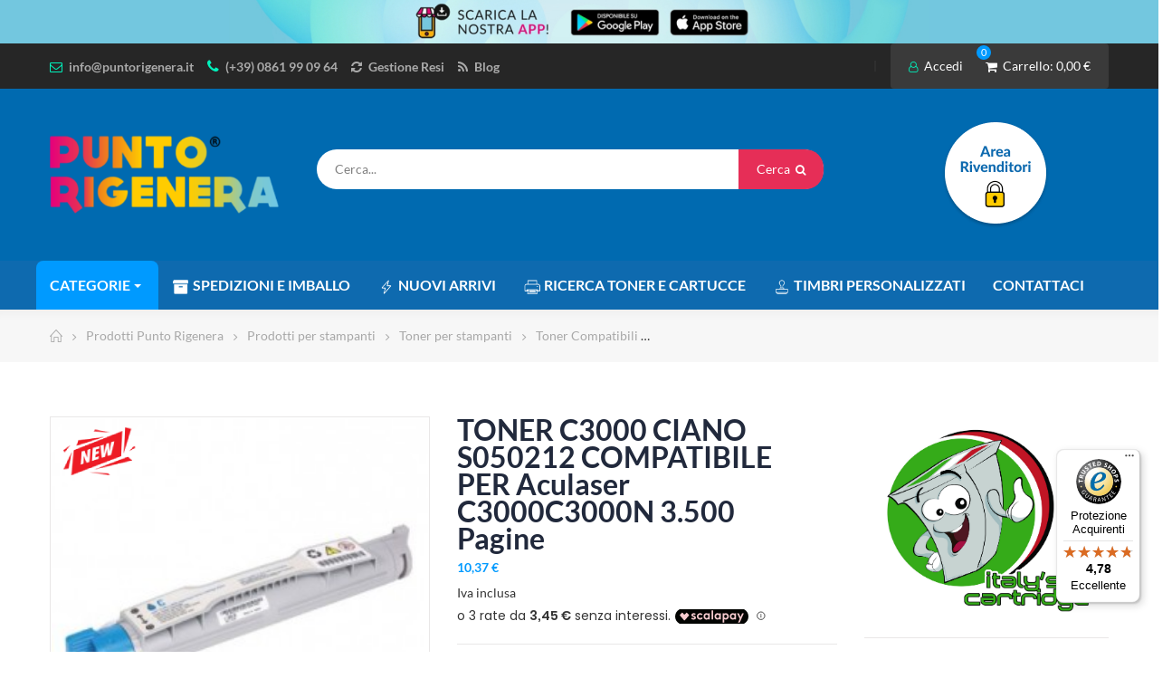

--- FILE ---
content_type: text/html; charset=utf-8
request_url: https://puntorigenera.com/prodotti/per-stampanti/toner/compatibili/toner-c3000-ciano-s050212-compatibile-per-aculaser-c3000c3000n-3500-pagine.html
body_size: 54663
content:
<!doctype html>
<html lang="it">
    <head>
        
        	
  <meta charset="utf-8">


  <meta http-equiv="x-ua-compatible" content="ie=edge">



	<link rel="canonical" href="https://puntorigenera.com/prodotti/per-stampanti/toner/compatibili/toner-c3000-ciano-s050212-compatibile-per-aculaser-c3000c3000n-3500-pagine.html">

  <title>TONER C3000 CIANO S050212 COMPATIBILE PER Aculaser C3000C3000N 3.500 Pagine</title>

  <meta name="description" content="TONER C3000 CIANO S050212 COMPATIBILE PER Aculaser C3000/C3000N 3.500 PagineStampanti compatibili Epson ACULASER C3000, C3000N">
  <meta name="keywords" content="">
      
                  <link rel="alternate" href="https://puntorigenera.com/prodotti/per-stampanti/toner/compatibili/toner-c3000-ciano-s050212-compatibile-per-aculaser-c3000c3000n-3500-pagine.html" hreflang="it">
        



  <meta name="viewport" content="width=device-width, initial-scale=1">



  <link rel="icon" type="image/vnd.microsoft.icon" href="/img/favicon-1.ico?1699367758">
  <link rel="shortcut icon" type="image/x-icon" href="/img/favicon-1.ico?1699367758">





<script async src="https://b2c-cdn.scalapay.com/scalapay-analytics@1.0.0/index.js"></script>
<script async src="https://b2c-cdn.scalapay.com/scalapay-analytics@1.0.0/merchants-config/puntorigenera.js"></script>


  



  		 


  <script type="text/javascript">
        var amazonpay = {"is_prestashop16":false,"merchant_id":"A2TBPXXQTUHHN2","public_key_id":"AHNAGEZHDDVDMXMQKB2J4MWR","amazonCheckoutSessionId":false,"isInAmazonPayCheckout":"false","loginButtonCode":"<div class=\"amzbuttoncontainer\">\n    <h3 class=\"page-subheading\">\n        Usa il tuo account Amazon\n    <\/h3>\n    <p>\n        Con Amazon Pay e Accedi con Amazon, puoi effettuare l\u2019accesso e utilizzare i dati di spedizione e pagamento memorizzati nel tuo account Amazon per effettuare un ordine su questo negozio.\n    <\/p>\n    <div\n        id=\"AMAZONPAYLOGIN_176875582470760\"\n        class=\"amazonPayButton amazonLogin\"\n        data-placement=\"Cart\"\n        data-color=\"Gold\"\n        data-design=\"\"\n        data-rendered=\"0\"\n>\n<\/div>\n<\/div>\n","showInCheckoutSection":"false","showInLoginSection":"false","amazonPayCheckoutSessionURL":"https:\/\/puntorigenera.com\/module\/amazonpay\/createcheckoutsession","amazonPayCheckoutSetDeliveryOptionURL":"https:\/\/puntorigenera.com\/module\/amazonpay\/checkout?ajax=1&action=selectDeliveryOption","amazonPayCheckoutAddressFormAction":"https:\/\/puntorigenera.com\/module\/amazonpay\/checkout","amazonPayCheckoutRefreshAddressFormURL":"https:\/\/puntorigenera.com\/module\/amazonpay\/checkout?ajax=1&action=addressForm","sandbox":false,"customerCurrencyCode":"EUR","estimatedOrderAmount":"0.00","ledgerCurrency":"EUR","checkoutType":"PayAndShip","checkoutLanguage":"it_IT","button_payload":"{\"webCheckoutDetails\":{\"checkoutReviewReturnUrl\":\"https:\/\/puntorigenera.com\/module\/amazonpay\/initcheckout?decoupled=1\",\"checkoutResultReturnUrl\":\"https:\/\/puntorigenera.com\/module\/amazonpay\/validation\"},\"platformId\":\"A1AOZCKI9MBRZA\",\"storeId\":\"amzn1.application-oa2-client.ff161a6d359740efb4c59193ebf72546\",\"paymentDetails\":{\"presentmentCurrency\":\"EUR\"},\"deliverySpecifications\":{\"addressRestrictions\":{\"type\":\"Allowed\",\"restrictions\":{\"AT\":{},\"BE\":{},\"BG\":{},\"HR\":{},\"CZ\":{},\"DK\":{},\"EE\":{},\"FI\":{},\"FR\":{},\"DE\":{},\"GR\":{},\"HU\":{},\"IE\":{},\"IT\":{},\"LV\":{},\"LT\":{},\"NL\":{},\"PL\":{},\"PT\":{},\"RO\":{},\"SM\":{},\"SK\":{},\"SI\":{},\"ES\":{},\"SE\":{},\"GB\":{}}}}}","button_signature":"UFnjxayP2EBR+neMnChYn2dZsE+15G7D3q7TmlVAwvODPuok4g2sXcRsF2g+LA5ufwaJTScsfjys3iv9WrbS6rgHM\/AnW4DUBXLFmkUj1MceaI1GYG2S6MK3cNamaUXS5eghL\/h7W09qBHTm4IyvsKJXOa2rCwPpKdAdDNh4EX45IE22XrMSxtcgdp9fnYnvzHhwBMjYXCzc7dAPmWi4HLg4vZAcX0eTLM87P3sTkVKayF0JCJZ9jiivTv0xmezLiTQeQft6tzJau5jNBcBlQsW8R\/lXiI\/pyNPnzH5Xg\/zFSu55apkLhisR0up945AoyxzaKmsxQ8z3DKCVoRgZCA==","button_payload_apb":"{\"webCheckoutDetails\":{\"checkoutResultReturnUrl\":\"https:\/\/puntorigenera.com\/module\/amazonpay\/validation?apb=1\",\"checkoutMode\":\"ProcessOrder\"},\"platformId\":\"A1AOZCKI9MBRZA\",\"storeId\":\"amzn1.application-oa2-client.ff161a6d359740efb4c59193ebf72546\",\"paymentDetails\":{\"presentmentCurrency\":\"EUR\",\"paymentIntent\":\"AuthorizeWithCapture\",\"chargeAmount\":{\"amount\":\"0\",\"currencyCode\":\"EUR\"}},\"scopes\":[\"name\",\"email\",\"phoneNumber\",\"billingAddress\"],\"merchantMetadata\":{\"merchantStoreName\":\"Toner Compatibili e Rigenerate | Punto Rigenera\",\"customInformation\":\"created by patworx, PrestaShop 1.7.6.1,4.2.3\"},\"addressDetails\":{\"name\":\" \",\"addressLine1\":null,\"addressLine2\":null,\"city\":null,\"postalCode\":null,\"countryCode\":false,\"stateOrRegion\":\"\",\"phoneNumber\":\"0000 0000\"}}","button_signature_apb":"[base64]\/G2xmbv3J1BAkd\/JESVvhy9gym7lCvFvylyYancX8ios7wPg+T0Ntlq5ekXzzfxVwurYXzFYKx6A\/KIiyz\/skF1fAs6S7Fql\/bZqTvarwXLjfM8a4WK6hZmnwcG4tsA==","login_button_payload":"{\"signInReturnUrl\":\"https:\/\/puntorigenera.com\/module\/amazonpay\/processlogin\",\"storeId\":\"amzn1.application-oa2-client.ff161a6d359740efb4c59193ebf72546\",\"signInScopes\":[\"name\",\"email\",\"postalCode\"]}","login_button_signature":"ibtrnufFdFmRJ7pVaEEFtmfoDfGjtFeU25J3oRtJc4dcWPhIFpQjM\/jbClN\/ZgAqIkSP9B8F2ysfx0rKQBYBIK1XDXHY7x2QOR64E\/dfSoU9\/9AT00k4jEEre1iPHRVR5C9g0PdVrJZZcYlAYpy8\/YBgxalsJ2UAJb+Xw7Rk\/g0mqjaXNMnanIeJPmGd8VARPfl8gkf9xgcL35D2OpWse8Lvymu+gquRh+kiT35Cm4yL1uObZf6pe\/OcIY0\/PV+1\/j4p0wxiops\/+U55MzB2GMoYcaxEr7gmpVP\/XdCrSkivd9MUn\/8EcFVHl3\/AzDwDYK\/I5KtzGyWRRZ3lWee\/UA==","login_to_checkout_button_payload":"{\"signInReturnUrl\":\"https:\/\/puntorigenera.com\/module\/amazonpay\/processlogin?toCheckout=1\",\"storeId\":\"amzn1.application-oa2-client.ff161a6d359740efb4c59193ebf72546\",\"signInScopes\":[\"name\",\"email\",\"postalCode\"]}","login_to_checkout_button_signature":"[base64]\/+fwOQpE3nkrxxNGP7DMzfarWXog6MhcVoRv41iunk9zppO+PFQHMM8+zFN4GIqdtQOznyEZfg==","legacy_address_form_action":"https:\/\/puntorigenera.com\/module\/amazonpay\/setaddresslegacy?amazonCheckoutSessionId=0"};
        var blockwishlistController = "https:\/\/puntorigenera.com\/module\/blockwishlist\/action";
        var controller = "product";
        var cpm_height = "49";
        var cpm_width = "86";
        var cptonerfinder_fc_search_link = "https:\/\/puntorigenera.com\/tonerfinder\/search";
        var disable_ajax_update = false;
        var ec_ajax_path = "https:\/\/puntorigenera.com\/module\/easycarousels\/ajax?token=e06a4231c2ee79e3739ff66ee6cfa509";
        var ec_isMobile = 0;
        var isMobile = false;
        var isVersionGreaterOrEqualTo177 = false;
        var is_17 = true;
        var mollieSubAjaxUrl = "https:\/\/puntorigenera.com\/module\/mollie\/ajax";
        var opCountDown = {"notifications":{"days":"Giorni","hours":"Ore","minute":"Min","seconds":"Sec"}};
        var opPbder = {"ajax":"\/\/puntorigenera.com\/module\/nrtpagebuilder\/ajax"};
        var opSearch = {"title":"Prodotti","notifications":"Nessun risultato","sku":"SKU:","imageType":"cart_default"};
        var opShoppingCart = {"ajax":"\/\/puntorigenera.com\/module\/nrtshoppingcart\/ajax"};
        var opThemect = {"footer_fixed":"0","prev":"Prev","next":"Next"};
        var prestashop = {"cart":{"products":[],"totals":{"total":{"type":"total","label":"Totale","amount":0,"value":"0,00\u00a0\u20ac"},"total_including_tax":{"type":"total","label":"Totale (IVA incl.)","amount":0,"value":"0,00\u00a0\u20ac"},"total_excluding_tax":{"type":"total","label":"Totale (IVA escl.)","amount":0,"value":"0,00\u00a0\u20ac"}},"subtotals":{"products":{"type":"products","label":"Totale parziale","amount":0,"value":"0,00\u00a0\u20ac"},"discounts":null,"shipping":{"type":"shipping","label":"Spedizione","amount":0,"value":"Gratis"},"tax":{"type":"tax","label":"Iva inclusa","amount":0,"value":"0,00\u00a0\u20ac"}},"products_count":0,"summary_string":"0 articoli","vouchers":{"allowed":1,"added":[]},"discounts":[],"minimalPurchase":0,"minimalPurchaseRequired":""},"currency":{"name":"Euro","iso_code":"EUR","iso_code_num":"978","sign":"\u20ac"},"customer":{"lastname":null,"firstname":null,"email":null,"birthday":null,"newsletter":null,"newsletter_date_add":null,"optin":null,"website":null,"company":null,"siret":null,"ape":null,"is_logged":false,"gender":{"type":null,"name":null},"addresses":[]},"language":{"name":"Italiano (Italian)","iso_code":"it","locale":"it-IT","language_code":"it","is_rtl":"0","date_format_lite":"d\/m\/Y","date_format_full":"d\/m\/Y H:i:s","id":1},"page":{"title":"","canonical":null,"meta":{"title":"TONER C3000 CIANO S050212 COMPATIBILE PER Aculaser C3000C3000N 3.500 Pagine","description":"TONER C3000 CIANO S050212 COMPATIBILE PER Aculaser C3000\/C3000N 3.500 PagineStampanti compatibili Epson ACULASER C3000, C3000N","keywords":"","robots":"index"},"page_name":"product","body_classes":{"lang-it":true,"lang-rtl":false,"country-IT":true,"currency-EUR":true,"layout-full-width":true,"page-product":true,"tax-display-enabled":true,"product-id-217":true,"product-TONER C3000 CIANO S050212 COMPATIBILE PER Aculaser C3000C3000N 3.500 Pagine":true,"product-id-category-58661854":true,"product-id-manufacturer-72":true,"product-id-supplier-1":true,"product-available-for-order":true},"admin_notifications":[]},"shop":{"name":"Toner Compatibili e Rigenerate | Punto Rigenera","logo":"\/img\/puntorigenera-logo-16993672161.jpg","stores_icon":"\/img\/logo_stores.png","favicon":"\/img\/favicon-1.ico"},"urls":{"base_url":"https:\/\/puntorigenera.com\/","current_url":"https:\/\/puntorigenera.com\/prodotti\/per-stampanti\/toner\/compatibili\/toner-c3000-ciano-s050212-compatibile-per-aculaser-c3000c3000n-3500-pagine.html","shop_domain_url":"https:\/\/puntorigenera.com","img_ps_url":"https:\/\/puntorigenera.com\/img\/","img_cat_url":"https:\/\/puntorigenera.com\/img\/c\/","img_lang_url":"https:\/\/puntorigenera.com\/img\/l\/","img_prod_url":"https:\/\/puntorigenera.com\/img\/p\/","img_manu_url":"https:\/\/puntorigenera.com\/img\/m\/","img_sup_url":"https:\/\/puntorigenera.com\/img\/su\/","img_ship_url":"https:\/\/puntorigenera.com\/img\/s\/","img_store_url":"https:\/\/puntorigenera.com\/img\/st\/","img_col_url":"https:\/\/puntorigenera.com\/img\/co\/","img_url":"https:\/\/puntorigenera.com\/themes\/dekorachild\/assets\/img\/","css_url":"https:\/\/puntorigenera.com\/themes\/dekorachild\/assets\/css\/","js_url":"https:\/\/puntorigenera.com\/themes\/dekorachild\/assets\/js\/","pic_url":"https:\/\/puntorigenera.com\/upload\/","pages":{"address":"https:\/\/puntorigenera.com\/indirizzo","addresses":"https:\/\/puntorigenera.com\/indirizzi","authentication":"https:\/\/puntorigenera.com\/autenticazione","cart":"https:\/\/puntorigenera.com\/carrello","category":"https:\/\/puntorigenera.com\/index.php?controller=category","cms":"https:\/\/puntorigenera.com\/index.php?controller=cms","contact":"https:\/\/puntorigenera.com\/contattaci","discount":"https:\/\/puntorigenera.com\/sconto","guest_tracking":"https:\/\/puntorigenera.com\/ospite-monitoraggio","history":"https:\/\/puntorigenera.com\/storico-ordine","identity":"https:\/\/puntorigenera.com\/identita","index":"https:\/\/puntorigenera.com\/","my_account":"https:\/\/puntorigenera.com\/il-mio-account","order_confirmation":"https:\/\/puntorigenera.com\/conferma-ordine","order_detail":"https:\/\/puntorigenera.com\/index.php?controller=order-detail","order_follow":"https:\/\/puntorigenera.com\/seguito-ordine","order":"https:\/\/puntorigenera.com\/ordine","order_return":"https:\/\/puntorigenera.com\/index.php?controller=order-return","order_slip":"https:\/\/puntorigenera.com\/nota-di-ordine","pagenotfound":"https:\/\/puntorigenera.com\/pagina-non-trovata","password":"https:\/\/puntorigenera.com\/password-recupero","pdf_invoice":"https:\/\/puntorigenera.com\/index.php?controller=pdf-invoice","pdf_order_return":"https:\/\/puntorigenera.com\/index.php?controller=pdf-order-return","pdf_order_slip":"https:\/\/puntorigenera.com\/index.php?controller=pdf-order-slip","prices_drop":"https:\/\/puntorigenera.com\/riduzione-prezzi","product":"https:\/\/puntorigenera.com\/index.php?controller=product","search":"https:\/\/puntorigenera.com\/cerca","sitemap":"https:\/\/puntorigenera.com\/Mappa del sito","stores":"https:\/\/puntorigenera.com\/negozi","supplier":"https:\/\/puntorigenera.com\/fornitore","register":"https:\/\/puntorigenera.com\/autenticazione?create_account=1","order_login":"https:\/\/puntorigenera.com\/ordine?login=1"},"alternative_langs":{"it":"https:\/\/puntorigenera.com\/prodotti\/per-stampanti\/toner\/compatibili\/toner-c3000-ciano-s050212-compatibile-per-aculaser-c3000c3000n-3500-pagine.html"},"theme_assets":"\/themes\/dekorachild\/assets\/","actions":{"logout":"https:\/\/puntorigenera.com\/?mylogout="},"no_picture_image":{"bySize":{"cart_default":{"url":"https:\/\/puntorigenera.com\/img\/p\/it-default-cart_default.jpg","width":80,"height":80},"small_default":{"url":"https:\/\/puntorigenera.com\/img\/p\/it-default-small_default.jpg","width":80,"height":87},"medium_default":{"url":"https:\/\/puntorigenera.com\/img\/p\/it-default-medium_default.jpg","width":125,"height":125},"home_default":{"url":"https:\/\/puntorigenera.com\/img\/p\/it-default-home_default.jpg","width":210,"height":230},"large_default":{"url":"https:\/\/puntorigenera.com\/img\/p\/it-default-large_default.jpg","width":570,"height":570},"thickbox_default":{"url":"https:\/\/puntorigenera.com\/img\/p\/it-default-thickbox_default.jpg","width":800,"height":800}},"small":{"url":"https:\/\/puntorigenera.com\/img\/p\/it-default-cart_default.jpg","width":80,"height":80},"medium":{"url":"https:\/\/puntorigenera.com\/img\/p\/it-default-home_default.jpg","width":210,"height":230},"large":{"url":"https:\/\/puntorigenera.com\/img\/p\/it-default-thickbox_default.jpg","width":800,"height":800},"legend":""}},"configuration":{"display_taxes_label":true,"display_prices_tax_incl":true,"is_catalog":false,"show_prices":true,"opt_in":{"partner":true},"quantity_discount":{"type":"discount","label":"Sconto"},"voucher_enabled":1,"return_enabled":0},"field_required":[],"breadcrumb":{"links":[{"title":"Home","url":"https:\/\/puntorigenera.com\/"},{"title":"Tutti i prodotti","url":"https:\/\/puntorigenera.com\/tutti-i-prodotti\/"},{"title":"Prodotti Punto Rigenera","url":"https:\/\/puntorigenera.com\/prodotti\/"},{"title":"Prodotti per stampanti","url":"https:\/\/puntorigenera.com\/prodotti\/per-stampanti\/"},{"title":"Toner per stampanti","url":"https:\/\/puntorigenera.com\/prodotti\/per-stampanti\/toner\/"},{"title":"Toner Compatibili","url":"https:\/\/puntorigenera.com\/prodotti\/per-stampanti\/toner\/compatibili\/"},{"title":"TONER C3000 CIANO S050212 COMPATIBILE PER Aculaser C3000C3000N 3.500 Pagine","url":"https:\/\/puntorigenera.com\/prodotti\/per-stampanti\/toner\/compatibili\/toner-c3000-ciano-s050212-compatibile-per-aculaser-c3000c3000n-3500-pagine.html"}],"count":7},"link":{"protocol_link":"https:\/\/","protocol_content":"https:\/\/"},"time":1768755824,"static_token":"ff21685abd5566adda11d9373f38c038","token":"e0642448da0f840d724dcf5b4e4c71e0"};
        var productsAlreadyTagged = [];
        var psemailsubscription_subscription = "https:\/\/puntorigenera.com\/module\/ps_emailsubscription\/subscription";
        var psr_icon_color = "#F19D76";
        var removeFromWishlistUrl = "https:\/\/puntorigenera.com\/module\/blockwishlist\/action?action=deleteProductFromWishlist";
        var tp_dark_theme = true;
        var trst_plt_id_product = 217;
        var trustedshopseasyintegration_css = "https:\/\/puntorigenera.com\/modules\/trustedshopseasyintegration\/views\/css\/front\/front.1.1.3.css";
        var url_base = "https:\/\/puntorigenera.com\/";
        var url_call_controller_updateAddresses = "https:\/\/puntorigenera.com\/module\/hishowselectaddresses\/ajaxaddress";
        var wishlistAddProductToCartUrl = "https:\/\/puntorigenera.com\/module\/blockwishlist\/action?action=addProductToCart";
        var wishlistUrl = "https:\/\/puntorigenera.com\/module\/blockwishlist\/view";
      </script>
		<link rel="stylesheet" href="https://puntorigenera.com/themes/dekorachild/assets/cache/theme-2585f0514.css" media="all">
	
	


        <link rel="preload" href="/modules/creativeelements/views/lib/ceicons/fonts/ceicons.woff2?fj664s"
            as="font" type="font/woff2" crossorigin>
                <link rel="preload" href="/modules/creativeelements/views/lib/font-awesome/fonts/fontawesome-webfont.woff2?v=4.7.0"
            as="font" type="font/woff2" crossorigin>
        <!--CE-JS-->


  <script src="//translate.google.com/translate_a/element.js?cb=googleTranslateElementInit"></script><script type="text/javascript" style="display: none">
	//Common vars
    var apc_link = "https://puntorigenera.com/module/advancedpopupcreator/popup";
    var apc_token = "ff21685abd5566adda11d9373f38c038";
    var apc_product = "217";
    var apc_category = "0";
    var apc_supplier = "0";
    var apc_manufacturer = "0";
    var apc_cms = "";
    var apc_controller = "product";
</script>
<style>.ets_mm_megamenu .mm_menus_li h4,
.ets_mm_megamenu .mm_menus_li h5,
.ets_mm_megamenu .mm_menus_li h6,
.ets_mm_megamenu .mm_menus_li h1,
.ets_mm_megamenu .mm_menus_li h2,
.ets_mm_megamenu .mm_menus_li h3,
.ets_mm_megamenu .mm_menus_li h4 *:not(i),
.ets_mm_megamenu .mm_menus_li h5 *:not(i),
.ets_mm_megamenu .mm_menus_li h6 *:not(i),
.ets_mm_megamenu .mm_menus_li h1 *:not(i),
.ets_mm_megamenu .mm_menus_li h2 *:not(i),
.ets_mm_megamenu .mm_menus_li h3 *:not(i),
.ets_mm_megamenu .mm_menus_li > a{
    font-family: inherit;
}
.ets_mm_megamenu *:not(.fa):not(i){
    font-family: inherit;
}

.ets_mm_block *{
    font-size: 13px;
}    

@media (min-width: 768px){
/*layout 1*/
    .ets_mm_megamenu.layout_layout1{
        background: ;
    }
    .layout_layout1 .ets_mm_megamenu_content{
      background: linear-gradient(#FFFFFF, #F2F2F2) repeat scroll 0 0 rgba(0, 0, 0, 0);
      background: -webkit-linear-gradient(#FFFFFF, #F2F2F2) repeat scroll 0 0 rgba(0, 0, 0, 0);
      background: -o-linear-gradient(#FFFFFF, #F2F2F2) repeat scroll 0 0 rgba(0, 0, 0, 0);
    }
    .ets_mm_megamenu.layout_layout1:not(.ybc_vertical_menu) .mm_menus_ul{
         background: ;
    }

    #header .layout_layout1:not(.ybc_vertical_menu) .mm_menus_li > a,
    .layout_layout1 .ybc-menu-vertical-button,
    .layout_layout1 .mm_extra_item *{
        color: #484848
    }
    .layout_layout1 .ybc-menu-vertical-button .ybc-menu-button-toggle_icon_default .icon-bar{
        background-color: #484848
    }
    .layout_layout1 .mm_menus_li:hover > a, 
    .layout_layout1 .mm_menus_li.active > a,
    #header .layout_layout1 .mm_menus_li:hover > a,
    #header .layout_layout1 .mm_menus_li.menu_hover > a,
    .layout_layout1:hover .ybc-menu-vertical-button,
    .layout_layout1 .mm_extra_item button[type="submit"]:hover i,
    #header .layout_layout1 .mm_menus_li.active > a{
        color: #ec4249;
    }
    
    .layout_layout1:not(.ybc_vertical_menu) .mm_menus_li > a:before,
    .layout_layout1.ybc_vertical_menu:hover .ybc-menu-vertical-button:before,
    .layout_layout1:hover .ybc-menu-vertical-button .ybc-menu-button-toggle_icon_default .icon-bar,
    .ybc-menu-vertical-button.layout_layout1:hover{background-color: #ec4249;}
    
    .layout_layout1:not(.ybc_vertical_menu) .mm_menus_li:hover > a,
    .layout_layout1:not(.ybc_vertical_menu) .mm_menus_li.menu_hover > a,
    .ets_mm_megamenu.layout_layout1.ybc_vertical_menu:hover,
    #header .layout_layout1:not(.ybc_vertical_menu) .mm_menus_li:hover > a,
    #header .layout_layout1:not(.ybc_vertical_menu) .mm_menus_li.menu_hover > a,
    .ets_mm_megamenu.layout_layout1.ybc_vertical_menu:hover{
        background: #ffffff;
    }
    
    .layout_layout1.ets_mm_megamenu .mm_columns_ul,
    .layout_layout1.ybc_vertical_menu .mm_menus_ul{
        background-color: #ffffff;
    }
    #header .layout_layout1 .ets_mm_block_content a,
    #header .layout_layout1 .ets_mm_block_content p,
    .layout_layout1.ybc_vertical_menu .mm_menus_li > a,
    #header .layout_layout1.ybc_vertical_menu .mm_menus_li > a{
        color: #414141;
    }
    
    .layout_layout1 .mm_columns_ul h1,
    .layout_layout1 .mm_columns_ul h2,
    .layout_layout1 .mm_columns_ul h3,
    .layout_layout1 .mm_columns_ul h4,
    .layout_layout1 .mm_columns_ul h5,
    .layout_layout1 .mm_columns_ul h6,
    .layout_layout1 .mm_columns_ul .ets_mm_block > h1 a,
    .layout_layout1 .mm_columns_ul .ets_mm_block > h2 a,
    .layout_layout1 .mm_columns_ul .ets_mm_block > h3 a,
    .layout_layout1 .mm_columns_ul .ets_mm_block > h4 a,
    .layout_layout1 .mm_columns_ul .ets_mm_block > h5 a,
    .layout_layout1 .mm_columns_ul .ets_mm_block > h6 a,
    #header .layout_layout1 .mm_columns_ul .ets_mm_block > h1 a,
    #header .layout_layout1 .mm_columns_ul .ets_mm_block > h2 a,
    #header .layout_layout1 .mm_columns_ul .ets_mm_block > h3 a,
    #header .layout_layout1 .mm_columns_ul .ets_mm_block > h4 a,
    #header .layout_layout1 .mm_columns_ul .ets_mm_block > h5 a,
    #header .layout_layout1 .mm_columns_ul .ets_mm_block > h6 a,
    .layout_layout1 .mm_columns_ul .h1,
    .layout_layout1 .mm_columns_ul .h2,
    .layout_layout1 .mm_columns_ul .h3,
    .layout_layout1 .mm_columns_ul .h4,
    .layout_layout1 .mm_columns_ul .h5,
    .layout_layout1 .mm_columns_ul .h6{
        color: #414141;
    }
    
    
    .layout_layout1 li:hover > a,
    .layout_layout1 li > a:hover,
    .layout_layout1 .mm_tabs_li.open .mm_tab_toggle_title,
    .layout_layout1 .mm_tabs_li.open .mm_tab_toggle_title a,
    .layout_layout1 .mm_tabs_li:hover .mm_tab_toggle_title,
    .layout_layout1 .mm_tabs_li:hover .mm_tab_toggle_title a,
    #header .layout_layout1 .mm_tabs_li.open .mm_tab_toggle_title,
    #header .layout_layout1 .mm_tabs_li.open .mm_tab_toggle_title a,
    #header .layout_layout1 .mm_tabs_li:hover .mm_tab_toggle_title,
    #header .layout_layout1 .mm_tabs_li:hover .mm_tab_toggle_title a,
    .layout_layout1.ybc_vertical_menu .mm_menus_li > a,
    #header .layout_layout1 li:hover > a,
    .layout_layout1.ybc_vertical_menu .mm_menus_li:hover > a,
    #header .layout_layout1.ybc_vertical_menu .mm_menus_li:hover > a,
    #header .layout_layout1 .mm_columns_ul .mm_block_type_product .product-title > a:hover,
    #header .layout_layout1 li > a:hover{color: #ec4249;}
    
    
/*end layout 1*/
    
    
    /*layout 2*/
    .ets_mm_megamenu.layout_layout2{
        background-color: #0e6aaf;
    }
    
    #header .layout_layout2:not(.ybc_vertical_menu) .mm_menus_li > a,
    .layout_layout2 .ybc-menu-vertical-button,
    .layout_layout2 .mm_extra_item *{
        color: #ffffff
    }
    .layout_layout2 .ybc-menu-vertical-button .ybc-menu-button-toggle_icon_default .icon-bar{
        background-color: #ffffff
    }
    .layout_layout2:not(.ybc_vertical_menu) .mm_menus_li:hover > a, 
    .layout_layout2:not(.ybc_vertical_menu) .mm_menus_li.active > a,
    #header .layout_layout2:not(.ybc_vertical_menu) .mm_menus_li:hover > a,
    .layout_layout2:hover .ybc-menu-vertical-button,
    .layout_layout2 .mm_extra_item button[type="submit"]:hover i,
    #header .layout_layout2:not(.ybc_vertical_menu) .mm_menus_li.active > a{color: #00f2bc;}
    
    .layout_layout2:hover .ybc-menu-vertical-button .ybc-menu-button-toggle_icon_default .icon-bar{
        background-color: #00f2bc;
    }
    .layout_layout2:not(.ybc_vertical_menu) .mm_menus_li:hover > a,
    #header .layout_layout2:not(.ybc_vertical_menu) .mm_menus_li:hover > a,
    .ets_mm_megamenu.layout_layout2.ybc_vertical_menu:hover{
        background-color: #0e6aaf;
    }
    
    .layout_layout2.ets_mm_megamenu .mm_columns_ul,
    .layout_layout2.ybc_vertical_menu .mm_menus_ul{
        background-color: #ffffff;
    }
    #header .layout_layout2 .ets_mm_block_content a,
    .layout_layout2.ybc_vertical_menu .mm_menus_li > a,
    #header .layout_layout2.ybc_vertical_menu .mm_menus_li > a,
    #header .layout_layout2 .ets_mm_block_content p{
        color: #878787;
    }
    
    .layout_layout2 .mm_columns_ul h1,
    .layout_layout2 .mm_columns_ul h2,
    .layout_layout2 .mm_columns_ul h3,
    .layout_layout2 .mm_columns_ul h4,
    .layout_layout2 .mm_columns_ul h5,
    .layout_layout2 .mm_columns_ul h6,
    .layout_layout2 .mm_columns_ul .ets_mm_block > h1 a,
    .layout_layout2 .mm_columns_ul .ets_mm_block > h2 a,
    .layout_layout2 .mm_columns_ul .ets_mm_block > h3 a,
    .layout_layout2 .mm_columns_ul .ets_mm_block > h4 a,
    .layout_layout2 .mm_columns_ul .ets_mm_block > h5 a,
    .layout_layout2 .mm_columns_ul .ets_mm_block > h6 a,
    #header .layout_layout2 .mm_columns_ul .ets_mm_block > h1 a,
    #header .layout_layout2 .mm_columns_ul .ets_mm_block > h2 a,
    #header .layout_layout2 .mm_columns_ul .ets_mm_block > h3 a,
    #header .layout_layout2 .mm_columns_ul .ets_mm_block > h4 a,
    #header .layout_layout2 .mm_columns_ul .ets_mm_block > h5 a,
    #header .layout_layout2 .mm_columns_ul .ets_mm_block > h6 a,
    .layout_layout2 .mm_columns_ul .h1,
    .layout_layout2 .mm_columns_ul .h2,
    .layout_layout2 .mm_columns_ul .h3,
    .layout_layout2 .mm_columns_ul .h4,
    .layout_layout2 .mm_columns_ul .h5,
    .layout_layout2 .mm_columns_ul .h6{
        color: #232323;
    }
    
    
    .layout_layout2 li:hover > a,
    .layout_layout2 li > a:hover,
    .layout_layout2 .mm_tabs_li.open .mm_tab_toggle_title,
    .layout_layout2 .mm_tabs_li.open .mm_tab_toggle_title a,
    .layout_layout2 .mm_tabs_li:hover .mm_tab_toggle_title,
    .layout_layout2 .mm_tabs_li:hover .mm_tab_toggle_title a,
    #header .layout_layout2 .mm_tabs_li.open .mm_tab_toggle_title,
    #header .layout_layout2 .mm_tabs_li.open .mm_tab_toggle_title a,
    #header .layout_layout2 .mm_tabs_li:hover .mm_tab_toggle_title,
    #header .layout_layout2 .mm_tabs_li:hover .mm_tab_toggle_title a,
    #header .layout_layout2 li:hover > a,
    .layout_layout2.ybc_vertical_menu .mm_menus_li > a,
    .layout_layout2.ybc_vertical_menu .mm_menus_li:hover > a,
    #header .layout_layout2.ybc_vertical_menu .mm_menus_li:hover > a,
    #header .layout_layout2 .mm_columns_ul .mm_block_type_product .product-title > a:hover,
    #header .layout_layout2 li > a:hover{color: #009aff;}
    
    
    
    /*layout 3*/
    .ets_mm_megamenu.layout_layout3,
    .layout_layout3 .mm_tab_li_content{
        background-color: #333333;
        
    }
    #header .layout_layout3:not(.ybc_vertical_menu) .mm_menus_li > a,
    .layout_layout3 .ybc-menu-vertical-button,
    .layout_layout3 .mm_extra_item *{
        color: #ffffff
    }
    .layout_layout3 .ybc-menu-vertical-button .ybc-menu-button-toggle_icon_default .icon-bar{
        background-color: #ffffff
    }
    .layout_layout3 .mm_menus_li:hover > a, 
    .layout_layout3 .mm_menus_li.active > a,
    .layout_layout3 .mm_extra_item button[type="submit"]:hover i,
    #header .layout_layout3 .mm_menus_li:hover > a,
    #header .layout_layout3 .mm_menus_li.active > a,
    .layout_layout3:hover .ybc-menu-vertical-button,
    .layout_layout3:hover .ybc-menu-vertical-button .ybc-menu-button-toggle_icon_default .icon-bar{
        color: #ffffff;
    }
    
    .layout_layout3:not(.ybc_vertical_menu) .mm_menus_li:hover > a,
    #header .layout_layout3:not(.ybc_vertical_menu) .mm_menus_li:hover > a,
    .ets_mm_megamenu.layout_layout3.ybc_vertical_menu:hover,
    .layout_layout3 .mm_tabs_li.open .mm_columns_contents_ul,
    .layout_layout3 .mm_tabs_li.open .mm_tab_li_content {
        background-color: #000000;
    }
    .layout_layout3 .mm_tabs_li.open.mm_tabs_has_content .mm_tab_li_content .mm_tab_name::before{
        border-right-color: #000000;
    }
    .layout_layout3.ets_mm_megamenu .mm_columns_ul,
    .ybc_vertical_menu.layout_layout3 .mm_menus_ul.ets_mn_submenu_full_height .mm_menus_li:hover a::before,
    .layout_layout3.ybc_vertical_menu .mm_menus_ul{
        background-color: #000000;
        border-color: #000000;
    }
    #header .layout_layout3 .ets_mm_block_content a,
    #header .layout_layout3 .ets_mm_block_content p,
    .layout_layout3.ybc_vertical_menu .mm_menus_li > a,
    #header .layout_layout3.ybc_vertical_menu .mm_menus_li > a{
        color: #dcdcdc;
    }
    
    .layout_layout3 .mm_columns_ul h1,
    .layout_layout3 .mm_columns_ul h2,
    .layout_layout3 .mm_columns_ul h3,
    .layout_layout3 .mm_columns_ul h4,
    .layout_layout3 .mm_columns_ul h5,
    .layout_layout3 .mm_columns_ul h6,
    .layout_layout3 .mm_columns_ul .ets_mm_block > h1 a,
    .layout_layout3 .mm_columns_ul .ets_mm_block > h2 a,
    .layout_layout3 .mm_columns_ul .ets_mm_block > h3 a,
    .layout_layout3 .mm_columns_ul .ets_mm_block > h4 a,
    .layout_layout3 .mm_columns_ul .ets_mm_block > h5 a,
    .layout_layout3 .mm_columns_ul .ets_mm_block > h6 a,
    #header .layout_layout3 .mm_columns_ul .ets_mm_block > h1 a,
    #header .layout_layout3 .mm_columns_ul .ets_mm_block > h2 a,
    #header .layout_layout3 .mm_columns_ul .ets_mm_block > h3 a,
    #header .layout_layout3 .mm_columns_ul .ets_mm_block > h4 a,
    #header .layout_layout3 .mm_columns_ul .ets_mm_block > h5 a,
    #header .layout_layout3 .mm_columns_ul .ets_mm_block > h6 a,
    .layout_layout3 .mm_columns_ul .h1,
    .layout_layout3 .mm_columns_ul .h2,
    .layout_layout3 .mm_columns_ul .h3,
    .layout_layout3.ybc_vertical_menu .mm_menus_li:hover > a,
    #header .layout_layout3.ybc_vertical_menu .mm_menus_li:hover > a,
    .layout_layout3 .mm_columns_ul .h4,
    .layout_layout3 .mm_columns_ul .h5,
    .layout_layout3 .mm_columns_ul .h6{
        color: #ec4249;
    }
    
    
    .layout_layout3 li:hover > a,
    .layout_layout3 li > a:hover,
    .layout_layout3 .mm_tabs_li.open .mm_tab_toggle_title,
    .layout_layout3 .mm_tabs_li.open .mm_tab_toggle_title a,
    .layout_layout3 .mm_tabs_li:hover .mm_tab_toggle_title,
    .layout_layout3 .mm_tabs_li:hover .mm_tab_toggle_title a,
    #header .layout_layout3 .mm_tabs_li.open .mm_tab_toggle_title,
    #header .layout_layout3 .mm_tabs_li.open .mm_tab_toggle_title a,
    #header .layout_layout3 .mm_tabs_li:hover .mm_tab_toggle_title,
    #header .layout_layout3 .mm_tabs_li:hover .mm_tab_toggle_title a,
    #header .layout_layout3 li:hover > a,
    #header .layout_layout3 .mm_columns_ul .mm_block_type_product .product-title > a:hover,
    #header .layout_layout3 li > a:hover,
    .layout_layout3.ybc_vertical_menu .mm_menus_li > a,
    .layout_layout3 .has-sub .ets_mm_categories li > a:hover,
    #header .layout_layout3 .has-sub .ets_mm_categories li > a:hover{color: #fc4444;}
    
    
    /*layout 4*/
    
    .ets_mm_megamenu.layout_layout4{
        background-color: #ffffff;
    }
    .ets_mm_megamenu.layout_layout4:not(.ybc_vertical_menu) .mm_menus_ul{
         background: #ffffff;
    }

    #header .layout_layout4:not(.ybc_vertical_menu) .mm_menus_li > a,
    .layout_layout4 .ybc-menu-vertical-button,
    .layout_layout4 .mm_extra_item *{
        color: #333333
    }
    .layout_layout4 .ybc-menu-vertical-button .ybc-menu-button-toggle_icon_default .icon-bar{
        background-color: #333333
    }
    
    .layout_layout4 .mm_menus_li:hover > a, 
    .layout_layout4 .mm_menus_li.active > a,
    #header .layout_layout4 .mm_menus_li:hover > a,
    .layout_layout4:hover .ybc-menu-vertical-button,
    #header .layout_layout4 .mm_menus_li.active > a{color: #ffffff;}
    
    .layout_layout4:hover .ybc-menu-vertical-button .ybc-menu-button-toggle_icon_default .icon-bar{
        background-color: #ffffff;
    }
    
    .layout_layout4:not(.ybc_vertical_menu) .mm_menus_li:hover > a,
    .layout_layout4:not(.ybc_vertical_menu) .mm_menus_li.active > a,
    .layout_layout4:not(.ybc_vertical_menu) .mm_menus_li:hover > span, 
    .layout_layout4:not(.ybc_vertical_menu) .mm_menus_li.active > span,
    #header .layout_layout4:not(.ybc_vertical_menu) .mm_menus_li:hover > a, 
    #header .layout_layout4:not(.ybc_vertical_menu) .mm_menus_li.active > a,
    .layout_layout4:not(.ybc_vertical_menu) .mm_menus_li:hover > a,
    #header .layout_layout4:not(.ybc_vertical_menu) .mm_menus_li:hover > a,
    .ets_mm_megamenu.layout_layout4.ybc_vertical_menu:hover,
    #header .layout_layout4 .mm_menus_li:hover > span, 
    #header .layout_layout4 .mm_menus_li.active > span{
        background-color: #ec4249;
    }
    .layout_layout4 .ets_mm_megamenu_content {
      border-bottom-color: #ec4249;
    }
    
    .layout_layout4.ets_mm_megamenu .mm_columns_ul,
    .ybc_vertical_menu.layout_layout4 .mm_menus_ul .mm_menus_li:hover a::before,
    .layout_layout4.ybc_vertical_menu .mm_menus_ul{
        background-color: #ffffff;
    }
    #header .layout_layout4 .ets_mm_block_content a,
    .layout_layout4.ybc_vertical_menu .mm_menus_li > a,
    #header .layout_layout4.ybc_vertical_menu .mm_menus_li > a,
    #header .layout_layout4 .ets_mm_block_content p{
        color: #666666;
    }
    
    .layout_layout4 .mm_columns_ul h1,
    .layout_layout4 .mm_columns_ul h2,
    .layout_layout4 .mm_columns_ul h3,
    .layout_layout4 .mm_columns_ul h4,
    .layout_layout4 .mm_columns_ul h5,
    .layout_layout4 .mm_columns_ul h6,
    .layout_layout4 .mm_columns_ul .ets_mm_block > h1 a,
    .layout_layout4 .mm_columns_ul .ets_mm_block > h2 a,
    .layout_layout4 .mm_columns_ul .ets_mm_block > h3 a,
    .layout_layout4 .mm_columns_ul .ets_mm_block > h4 a,
    .layout_layout4 .mm_columns_ul .ets_mm_block > h5 a,
    .layout_layout4 .mm_columns_ul .ets_mm_block > h6 a,
    #header .layout_layout4 .mm_columns_ul .ets_mm_block > h1 a,
    #header .layout_layout4 .mm_columns_ul .ets_mm_block > h2 a,
    #header .layout_layout4 .mm_columns_ul .ets_mm_block > h3 a,
    #header .layout_layout4 .mm_columns_ul .ets_mm_block > h4 a,
    #header .layout_layout4 .mm_columns_ul .ets_mm_block > h5 a,
    #header .layout_layout4 .mm_columns_ul .ets_mm_block > h6 a,
    .layout_layout4 .mm_columns_ul .h1,
    .layout_layout4 .mm_columns_ul .h2,
    .layout_layout4 .mm_columns_ul .h3,
    .layout_layout4 .mm_columns_ul .h4,
    .layout_layout4 .mm_columns_ul .h5,
    .layout_layout4 .mm_columns_ul .h6{
        color: #414141;
    }
    
    .layout_layout4 li:hover > a,
    .layout_layout4 li > a:hover,
    .layout_layout4 .mm_tabs_li.open .mm_tab_toggle_title,
    .layout_layout4 .mm_tabs_li.open .mm_tab_toggle_title a,
    .layout_layout4 .mm_tabs_li:hover .mm_tab_toggle_title,
    .layout_layout4 .mm_tabs_li:hover .mm_tab_toggle_title a,
    #header .layout_layout4 .mm_tabs_li.open .mm_tab_toggle_title,
    #header .layout_layout4 .mm_tabs_li.open .mm_tab_toggle_title a,
    #header .layout_layout4 .mm_tabs_li:hover .mm_tab_toggle_title,
    #header .layout_layout4 .mm_tabs_li:hover .mm_tab_toggle_title a,
    #header .layout_layout4 li:hover > a,
    .layout_layout4.ybc_vertical_menu .mm_menus_li > a,
    .layout_layout4.ybc_vertical_menu .mm_menus_li:hover > a,
    #header .layout_layout4.ybc_vertical_menu .mm_menus_li:hover > a,
    #header .layout_layout4 .mm_columns_ul .mm_block_type_product .product-title > a:hover,
    #header .layout_layout4 li > a:hover{color: #ec4249;}
    
    /* end layout 4*/
    
    
    
    
    /* Layout 5*/
    .ets_mm_megamenu.layout_layout5{
        background-color: #f6f6f6;
    }
    .ets_mm_megamenu.layout_layout5:not(.ybc_vertical_menu) .mm_menus_ul{
         background: #f6f6f6;
    }
    
    #header .layout_layout5:not(.ybc_vertical_menu) .mm_menus_li > a,
    .layout_layout5 .ybc-menu-vertical-button,
    .layout_layout5 .mm_extra_item *{
        color: #333333
    }
    .layout_layout5 .ybc-menu-vertical-button .ybc-menu-button-toggle_icon_default .icon-bar{
        background-color: #333333
    }
    .layout_layout5 .mm_menus_li:hover > a, 
    .layout_layout5 .mm_menus_li.active > a,
    .layout_layout5 .mm_extra_item button[type="submit"]:hover i,
    #header .layout_layout5 .mm_menus_li:hover > a,
    #header .layout_layout5 .mm_menus_li.active > a,
    .layout_layout5:hover .ybc-menu-vertical-button{
        color: #ec4249;
    }
    .layout_layout5:hover .ybc-menu-vertical-button .ybc-menu-button-toggle_icon_default .icon-bar{
        background-color: #ec4249;
    }
    
    .layout_layout5 .mm_menus_li > a:before{background-color: #ec4249;}
    

    .layout_layout5:not(.ybc_vertical_menu) .mm_menus_li:hover > a,
    #header .layout_layout5:not(.ybc_vertical_menu) .mm_menus_li:hover > a,
    .ets_mm_megamenu.layout_layout5.ybc_vertical_menu:hover,
    #header .layout_layout5 .mm_menus_li:hover > a{
        background-color: ;
    }
    
    .layout_layout5.ets_mm_megamenu .mm_columns_ul,
    .ybc_vertical_menu.layout_layout5 .mm_menus_ul .mm_menus_li:hover a::before,
    .layout_layout5.ybc_vertical_menu .mm_menus_ul{
        background-color: #ffffff;
    }
    #header .layout_layout5 .ets_mm_block_content a,
    .layout_layout5.ybc_vertical_menu .mm_menus_li > a,
    #header .layout_layout5.ybc_vertical_menu .mm_menus_li > a,
    #header .layout_layout5 .ets_mm_block_content p{
        color: #333333;
    }
    
    .layout_layout5 .mm_columns_ul h1,
    .layout_layout5 .mm_columns_ul h2,
    .layout_layout5 .mm_columns_ul h3,
    .layout_layout5 .mm_columns_ul h4,
    .layout_layout5 .mm_columns_ul h5,
    .layout_layout5 .mm_columns_ul h6,
    .layout_layout5 .mm_columns_ul .ets_mm_block > h1 a,
    .layout_layout5 .mm_columns_ul .ets_mm_block > h2 a,
    .layout_layout5 .mm_columns_ul .ets_mm_block > h3 a,
    .layout_layout5 .mm_columns_ul .ets_mm_block > h4 a,
    .layout_layout5 .mm_columns_ul .ets_mm_block > h5 a,
    .layout_layout5 .mm_columns_ul .ets_mm_block > h6 a,
    #header .layout_layout5 .mm_columns_ul .ets_mm_block > h1 a,
    #header .layout_layout5 .mm_columns_ul .ets_mm_block > h2 a,
    #header .layout_layout5 .mm_columns_ul .ets_mm_block > h3 a,
    #header .layout_layout5 .mm_columns_ul .ets_mm_block > h4 a,
    #header .layout_layout5 .mm_columns_ul .ets_mm_block > h5 a,
    #header .layout_layout5 .mm_columns_ul .ets_mm_block > h6 a,
    .layout_layout5 .mm_columns_ul .h1,
    .layout_layout5 .mm_columns_ul .h2,
    .layout_layout5 .mm_columns_ul .h3,
    .layout_layout5 .mm_columns_ul .h4,
    .layout_layout5 .mm_columns_ul .h5,
    .layout_layout5 .mm_columns_ul .h6{
        color: #414141;
    }
    
    .layout_layout5 li:hover > a,
    .layout_layout5 li > a:hover,
    .layout_layout5 .mm_tabs_li.open .mm_tab_toggle_title,
    .layout_layout5 .mm_tabs_li.open .mm_tab_toggle_title a,
    .layout_layout5 .mm_tabs_li:hover .mm_tab_toggle_title,
    .layout_layout5 .mm_tabs_li:hover .mm_tab_toggle_title a,
    #header .layout_layout5 .mm_tabs_li.open .mm_tab_toggle_title,
    #header .layout_layout5 .mm_tabs_li.open .mm_tab_toggle_title a,
    #header .layout_layout5 .mm_tabs_li:hover .mm_tab_toggle_title,
    #header .layout_layout5 .mm_tabs_li:hover .mm_tab_toggle_title a,
    .layout_layout5.ybc_vertical_menu .mm_menus_li > a,
    #header .layout_layout5 li:hover > a,
    .layout_layout5.ybc_vertical_menu .mm_menus_li:hover > a,
    #header .layout_layout5.ybc_vertical_menu .mm_menus_li:hover > a,
    #header .layout_layout5 .mm_columns_ul .mm_block_type_product .product-title > a:hover,
    #header .layout_layout5 li > a:hover{color: #ec4249;}
    
    /*end layout 5*/
}


@media (max-width: 767px){
    .ybc-menu-vertical-button,
    .transition_floating .close_menu, 
    .transition_full .close_menu{
        background-color: #ffffff;
        color: #ffffff;
    }
    .transition_floating .close_menu *, 
    .transition_full .close_menu *,
    .ybc-menu-vertical-button .icon-bar{
        color: #ffffff;
    }

    .close_menu .icon-bar,
    .ybc-menu-vertical-button .icon-bar {
      background-color: #ffffff;
    }
    .mm_menus_back_icon{
        border-color: #ffffff;
    }
    
    .layout_layout1 .mm_menus_li:hover > a, 
    .layout_layout1 .mm_menus_li.menu_hover > a,
    #header .layout_layout1 .mm_menus_li.menu_hover > a,
    #header .layout_layout1 .mm_menus_li:hover > a{
        color: #ec4249;
    }
    .layout_layout1 .mm_has_sub.mm_menus_li:hover .arrow::before{
        /*border-color: #ec4249;*/
    }
    
    
    .layout_layout1 .mm_menus_li:hover > a,
    .layout_layout1 .mm_menus_li.menu_hover > a,
    #header .layout_layout1 .mm_menus_li.menu_hover > a,
    #header .layout_layout1 .mm_menus_li:hover > a{
        background-color: #ffffff;
    }
    .layout_layout1 li:hover > a,
    .layout_layout1 li > a:hover,
    #header .layout_layout1 li:hover > a,
    #header .layout_layout1 .mm_columns_ul .mm_block_type_product .product-title > a:hover,
    #header .layout_layout1 li > a:hover{
        color: #ec4249;
    }
    
    /*------------------------------------------------------*/
    
    
    .layout_layout2 .mm_menus_li:hover > a, 
    #header .layout_layout2 .mm_menus_li:hover > a{color: #00f2bc;}
    .layout_layout2 .mm_has_sub.mm_menus_li:hover .arrow::before{
        border-color: #00f2bc;
    }
    
    .layout_layout2 .mm_menus_li:hover > a,
    #header .layout_layout2 .mm_menus_li:hover > a{
        background-color: #0e6aaf;
    }
    .layout_layout2 li:hover > a,
    .layout_layout2 li > a:hover,
    #header .layout_layout2 li:hover > a,
    #header .layout_layout2 .mm_columns_ul .mm_block_type_product .product-title > a:hover,
    #header .layout_layout2 li > a:hover{color: #009aff;}
    
    /*------------------------------------------------------*/
    
    

    .layout_layout3 .mm_menus_li:hover > a, 
    #header .layout_layout3 .mm_menus_li:hover > a{
        color: #ffffff;
    }
    .layout_layout3 .mm_has_sub.mm_menus_li:hover .arrow::before{
        border-color: #ffffff;
    }
    
    .layout_layout3 .mm_menus_li:hover > a,
    #header .layout_layout3 .mm_menus_li:hover > a{
        background-color: #000000;
    }
    .layout_layout3 li:hover > a,
    .layout_layout3 li > a:hover,
    #header .layout_layout3 li:hover > a,
    #header .layout_layout3 .mm_columns_ul .mm_block_type_product .product-title > a:hover,
    #header .layout_layout3 li > a:hover,
    .layout_layout3 .has-sub .ets_mm_categories li > a:hover,
    #header .layout_layout3 .has-sub .ets_mm_categories li > a:hover{color: #fc4444;}
    
    
    
    /*------------------------------------------------------*/
    
    
    .layout_layout4 .mm_menus_li:hover > a, 
    #header .layout_layout4 .mm_menus_li:hover > a{
        color: #ffffff;
    }
    
    .layout_layout4 .mm_has_sub.mm_menus_li:hover .arrow::before{
        border-color: #ffffff;
    }
    
    .layout_layout4 .mm_menus_li:hover > a,
    #header .layout_layout4 .mm_menus_li:hover > a{
        background-color: #ec4249;
    }
    .layout_layout4 li:hover > a,
    .layout_layout4 li > a:hover,
    #header .layout_layout4 li:hover > a,
    #header .layout_layout4 .mm_columns_ul .mm_block_type_product .product-title > a:hover,
    #header .layout_layout4 li > a:hover{color: #ec4249;}
    
    
    /*------------------------------------------------------*/
    
    
    .layout_layout5 .mm_menus_li:hover > a, 
    #header .layout_layout5 .mm_menus_li:hover > a{color: #ec4249;}
    .layout_layout5 .mm_has_sub.mm_menus_li:hover .arrow::before{
        border-color: #ec4249;
    }
    
    .layout_layout5 .mm_menus_li:hover > a,
    #header .layout_layout5 .mm_menus_li:hover > a{
        background-color: ;
    }
    .layout_layout5 li:hover > a,
    .layout_layout5 li > a:hover,
    #header .layout_layout5 li:hover > a,
    #header .layout_layout5 .mm_columns_ul .mm_block_type_product .product-title > a:hover,
    #header .layout_layout5 li > a:hover{color: #ec4249;}
    
    /*------------------------------------------------------*/
    
    
    
    
}

















</style>
<script async="true" type="text/javascript" src="https://s.kk-resources.com/leadtag.js" ></script>                      <script
                            src="https://integrations.etrusted.com/applications/widget.js/v2"
                            async=""
                            defer=""
                      ></script>
              <div
  class="wishlist-add-to"
  data-url="https://puntorigenera.com/module/blockwishlist/action?action=getAllWishlist"
>
  <div
    class="wishlist-modal modal fade"
    
      :class="{show: !isHidden}"
    
    tabindex="-1"
    role="dialog"
    aria-modal="true"
  >
    <div class="modal-dialog modal-dialog-centered" role="document">
      <div class="modal-content">
        <div class="modal-header">
          <h5 class="modal-title">
            Aggiungi alla wishlist
          </h5>
          <button
            type="button"
            class="close"
            @click="toggleModal"
            data-dismiss="modal"
            aria-label="Close"
          >
            <span aria-hidden="true">×</span>
          </button>
        </div>

        <div class="modal-body">
          <choose-list
            @hide="toggleModal"
            :product-id="productId"
            :product-attribute-id="productAttributeId"
            :quantity="quantity"
            url="https://puntorigenera.com/module/blockwishlist/action?action=getAllWishlist"
            add-url="https://puntorigenera.com/module/blockwishlist/action?action=addProductToWishlist"
            empty-text="Nessuna lista trovata."
          ></choose-list>
        </div>

        <div class="modal-footer">
          <a @click="openNewWishlistModal" class="wishlist-add-to-new">
            <i class="material-icons">add_circle_outline</i> Crea nuova lista
          </a>
        </div>
      </div>
    </div>
  </div>

  <div 
    class="modal-backdrop fade"
    
      :class="{in: !isHidden}"
    
  >
  </div>
</div>


  <div
  class="wishlist-create"
  data-url="https://puntorigenera.com/module/blockwishlist/action?action=createNewWishlist"
  data-title="Crea wishlist"
  data-label="Nome Wishlist"
  data-placeholder="Aggiungi nome"
  data-cancel-text="Cancella"
  data-create-text="Crea wishlist"
  data-length-text="Il nome è troppo breve"
>
  <div
    class="wishlist-modal modal fade"
    
      :class="{show: !isHidden}"
    
    tabindex="-1"
    role="dialog"
    aria-modal="true"
  >
    <div class="modal-dialog modal-dialog-centered" role="document">
      <div class="modal-content">
        <div class="modal-header">
          <h5 class="modal-title">((title))</h5>
          <button
            type="button"
            class="close"
            @click="toggleModal"
            data-dismiss="modal"
            aria-label="Close"
          >
            <span aria-hidden="true">×</span>
          </button>
        </div>
        <div class="modal-body">
          <div class="form-group form-group-lg">
            <label class="form-control-label" for="input2">((label))</label>
            <input
              type="text"
              class="form-control form-control-lg"
              v-model="value"
              id="input2"
              :placeholder="placeholder"
            />
          </div>
        </div>
        <div class="modal-footer">
          <button
            type="button"
            class="modal-cancel btn btn-secondary"
            data-dismiss="modal"
            @click="toggleModal"
          >
            ((cancelText))
          </button>

          <button
            type="button"
            class="btn btn-primary"
            @click="createWishlist"
          >
            ((createText))
          </button>
        </div>
      </div>
    </div>
  </div>

  <div 
    class="modal-backdrop fade"
    
      :class="{in: !isHidden}"
    
  >
  </div>
</div>

  <div
  class="wishlist-login"
  data-login-text="Accedi"
  data-cancel-text="Cancella"
>
  <div
    class="wishlist-modal modal fade"
    
      :class="{show: !isHidden}"
    
    tabindex="-1"
    role="dialog"
    aria-modal="true"
  >
    <div class="modal-dialog modal-dialog-centered" role="document">
      <div class="modal-content">
        <div class="modal-header">
          <h5 class="modal-title">Accedi</h5>
          <button
            type="button"
            class="close"
            @click="toggleModal"
            data-dismiss="modal"
            aria-label="Close"
          >
            <span aria-hidden="true">×</span>
          </button>
        </div>
        <div class="modal-body">
          <p class="modal-text">Hai bisogno di essere autenticato per salvare i prodotti.</p>
        </div>
        <div class="modal-footer">
          <button
            type="button"
            class="modal-cancel btn btn-secondary"
            data-dismiss="modal"
            @click="toggleModal"
          >
            ((cancelText))
          </button>

          <a
            type="button"
            class="btn btn-primary"
            :href="prestashop.urls.pages.authentication"
          >
            ((loginText))
          </a>
        </div>
      </div>
    </div>
  </div>

  <div
    class="modal-backdrop fade"
    
      :class="{in: !isHidden}"
    
  >
  </div>
</div>

  <div
    class="wishlist-toast"
    data-rename-wishlist-text="Nome wishlist modificato!"
    data-added-wishlist-text="Prodotto aggiunto alla wishlist!"
    data-create-wishlist-text="Wishlist creata!"
    data-delete-wishlist-text="Wishlist eliminata!"
    data-copy-text="Condividi il link copiato!"
    data-delete-product-text="Prodotto eliminato!"
  ></div>


<script>
    var sequraProducts = [];
            sequraProducts.push("pp3");
        var sequraConfigParams = {
        merchant: "puntorigenera_sv_it",
        assetKey: "lJXlN1k0Lh",
        products: sequraProducts,
        scriptUri: "https://live.sequracdn.com/assets/sequra-checkout.min.js",
        decimalSeparator: ',',
        thousandSeparator: '.',
        locale: 'it',
        currency: 'EUR'
    };

    
        (function(i, s, o, g, r, a, m) {
            i['SequraConfiguration'] = g;
            i['SequraOnLoad'] = [];
            i[r] = {};
            i[r][a] = function(callback) { i['SequraOnLoad'].push(callback); };
            (a = s.createElement(o)), (m = s.getElementsByTagName(o)[0]);
            a.async = 1;
            a.src = g.scriptUri;
            m.parentNode.insertBefore(a, m);
        })(window, document, 'script', sequraConfigParams, 'Sequra', 'onLoad');

        //Helper
        var SequraHelper = {
                /**
             * The widgets to be drawn in the page
             */
                widgets: [],

                presets: {
                    L: '{"alignment":"left"}',
                    R: '{"alignment":"right"}',
                    legacy: '{"type":"legacy"}',
                    legacyL: '{"type":"legacy","alignment":"left"}',
                    legacyR: '{"type":"legacy","alignment":"right"}',
                    minimal: '{"type":"text","branding":"none","size":"S","starting-text":"as-low-as"}',
                    minimalL: '{"type":"text","branding":"none","size":"S","starting-text":"as-low-as","alignment":"left"}',
                    minimalR: '{"type":"text","branding":"none","size":"S","starting-text":"as-low-as","alignment":"right"}'
                },

                getText: function(selector) {
                    return selector && document.querySelector(selector) ? document.querySelector(selector).innerText :
                        "0";
                },
                nodeToCents: function(node) {
                    return this.textToCents(node ? node.innerText : "0");
                },
                selectorToCents: function(selector) {
                    return this.textToCents(SequraHelper.getText(selector));
                },
                decodeEntities: function(encodedString) {
                    if (!encodedString.match(/&(nbsp|amp|quot|lt|gt|#\d+|#x[0-9A-Fa-f]+);/g)) {
                        return encodedString;
                    }
                    const elem = document.createElement('div');
                    elem.innerHTML = encodedString;
                    return elem.textContent;
                },
                textToCents: function(text) {

                    const thousandSeparator = this.decodeEntities(sequraConfigParams.thousandSeparator);
                    const decimalSeparator = this.decodeEntities(sequraConfigParams.decimalSeparator);

                    text = text.replace(/^\D*/, '').replace(/\D*$/, '');
                    if (text.indexOf(decimalSeparator) < 0) {
                        text += decimalSeparator + '00';
                    }
                    return SequraHelper.floatToCents(
                        parseFloat(
                            text
                            .replace(thousandSeparator, '')
                            .replace(decimalSeparator, '.')
                        )
                    );
                },
                floatToCents: function(value) {
                    return parseInt(value.toFixed(2).replace('.', ''), 10);
                },

                refreshComponents: function() {
                    Sequra.onLoad(
                        function() {
                            Sequra.refreshComponents();
                        }
                    );
                },

            /**
            * Search for child elements in the parentElem that are targets of the widget
            * @param {object} parentElem DOM element that may contains the widget's targets
            * @param {object} widget  Widget object
            * @param {string} observedAt Unique identifier to avoid fetch the same element multiple times
            * @returns {array} Array of objects containing the target elements and a reference to the widget
            */
            getWidgetTargets: function(parentElem, widget, observedAt) {
                const targets = [];
                const isPriceMutation =
                'undefined' !== typeof parentElem.matches && (
                    parentElem.matches(widget.price_src) ||
                    parentElem.querySelector(widget.price_src)
                );
                const children = (isPriceMutation?document:parentElem).querySelectorAll(widget.css_sel);
                const productObservedAttr = 'data-sequra-observed-' + widget.product;
                for (const child of children) {
                    if (child.getAttribute(productObservedAttr) == observedAt) {
                        continue; // skip elements that are already observed in this mutation.
                    }
                    child.setAttribute(productObservedAttr, observedAt);
                    targets.push({ elem: child, widget: widget });
                }
                return targets;
            },

                /**
                * Search for all the targets of the widgets in a parent element
                * @param {object} parentElem DOM element that may contains the widget's targets
                * @param {array} widgets List of widgets to be drawn in the page
                * @param {string} observedAt Unique identifier to avoid fetch the same element multiple times
                * @returns {array} Array of objects containing the target elements and a reference to the widget
                */
                getWidgetsTargets: function(parentElem, widgets, observedAt) {
                    const targets = [];
                    for (const widget of widgets) {
                        const widgetTargets = this.getWidgetTargets(parentElem, widget, observedAt);
                        targets.push(...widgetTargets);
                    }
                    return targets;
                },

                /**
                * Get an unique identifier to avoid fetch the same element multiple times
                * @returns {number} The current timestamp
                */
                getObservedAt: () => Date.now(),

                /**
                 * Paint the widgets in the page and observe the DOM to refresh the widgets when the page changes.
                 * @param parentElem The DOM element that contains the promotion widgets
                 */
                drawWidgetsOnPage: function() {
                    if (!this.widgets.length) {
                        return;
                    }

                    // First, draw the widgets in the page for the first time.
                    const widgetsTargets = this.getWidgetsTargets(document, this.widgets, this.getObservedAt());
                    widgetsTargets.forEach(({ elem, widget }) => {
                        this.drawWidgetOnElement(widget, elem)
                    });

                    // Then, observe the DOM to refresh the widgets when the page changes.
                    const mutationObserver = new MutationObserver((mutations) => {
                        const targets = []; // contains the elements that must be refreshed.
                        const observedAt = this.getObservedAt();

                        for (const mutation of mutations) {
                            if (!['childList', 'subtree'].includes(mutation.type)) {
                                continue; // skip mutations that not are changing the DOM.
                            }

                            const widgetTargets = this.getWidgetsTargets(mutation.target, this.widgets,
                                observedAt)
                            targets.push(...widgetTargets);
                        }

                        mutationObserver
                            .disconnect(); // disable the observer to avoid multiple calls to the same function.

                        targets.forEach(({ elem, widget }) => this.drawWidgetOnElement(widget,
                            elem)); // draw the widgets.

                        mutationObserver.observe(document, {
                            childList: true,
                            subtree: true
                        }); // enable the observer again.
                    });

                    mutationObserver.observe(document, { childList: true, subtree: true });
                },

                drawWidgetOnElement: function(widget, element) {
                    const priceElem = document.querySelector(widget.price_src);
                    if (!priceElem) {
                        console.error(widget.price_src +
                            ' is not a valid css selector to read the price from, for sequra widget.');
                        return;
                    }
                    const cents = SequraHelper.nodeToCents(priceElem);

                    const className = 'sequra-promotion-widget';
                    const modifierClassName = className + '--' + widget.product;

                    const oldWidget = element.parentNode.querySelector('.' + className + '.' + modifierClassName);
                    if (oldWidget) {
                        if (cents == oldWidget.getAttribute('data-amount')) {
                            return; // no need to update the widget, the price is the same.
                        }

                        oldWidget.remove(); // remove the old widget to draw a new one.
                    }

                    const promoWidgetNode = document.createElement('div');
                    promoWidgetNode.className = className + ' ' + modifierClassName;
                    promoWidgetNode.setAttribute('data-amount', cents);
                    promoWidgetNode.setAttribute('data-product', widget.product);
                    const theme = this.presets[widget.theme] ? this.presets[widget.theme] : widget.theme;
                    try {
                        const attributes = JSON.parse(theme);
                        for (let key in attributes) {
                            promoWidgetNode.setAttribute('data-' + key, "" + attributes[key]);
                        }
                    } catch (e) {
                        promoWidgetNode.setAttribute('data-type', 'text');
                    }
                    if (widget.campaign) {
                        promoWidgetNode.setAttribute('data-campaign', widget.campaign);
                    }

                    if (element.nextSibling) {//Insert after
                    element.parentNode.insertBefore(promoWidgetNode, element.nextSibling);
                    this.refreshComponents();
                } else {
                    element.parentNode.appendChild(promoWidgetNode);
                }
            },

            waitForElememt: function(selector) {
                return new Promise(function(resolve) {
                    if (document.querySelector(selector)) {
                        return resolve();
                    }
                    const observer = new MutationObserver(function(mutations) {
                        mutations.forEach(function(mutation) {
                            if (!mutation.addedNodes)
                                return;
                            var found = false;
                            mutation.addedNodes.forEach(function(node) {
                                found = found || (node.matches && node.matches(selector));
                            });
                            if (found) {
                                resolve();
                                observer.disconnect();
                            }
                        });
                    });

                    observer.observe(document.body, {
                        childList: true,
                        subtree: true
                    });
                });
            }
        };
    
</script><script src="https://www.google.com/recaptcha/api.js?onload=onloadCallback&render=explicit&hl=it" async defer></script>
<script type="text/javascript">
    var PA_GOOGLE_CAPTCHA_THEME = 'light';
            var PA_GOOGLE_CAPTCHA_SITE_KEY = '6Lf4xRYqAAAAANJN2gvNIu-kesOFchAHBd0ytMup';
        
            var recaptchaWidgets = [];
            var onloadCallback = function () {
                ets_captcha_load(document.getElementsByTagName('form'));
            };
            var ets_captcha_load = function (forms) {
                var pattern = /(^|\s)g-recaptcha(\s|$)/;
                for (var i = 0; i < forms.length; i++) {
                    var items = forms[i].getElementsByTagName('div');
                    for (var k = 0; k < items.length; k++) {
                        if (items[k].className && items[k].className.match(pattern) && PA_GOOGLE_CAPTCHA_SITE_KEY) {
                            var widget_id = grecaptcha.render(items[k], {
                                'sitekey': PA_GOOGLE_CAPTCHA_SITE_KEY,
                                'theme': PA_GOOGLE_CAPTCHA_THEME ? PA_GOOGLE_CAPTCHA_THEME : 'light',
                            });
                            recaptchaWidgets.push(widget_id);
                            break;
                        }
                    }
                }
            };
        
    </script>


    <meta id="js-rcpgtm-tracking-config" data-tracking-data="%7B%22bing%22%3A%7B%22tracking_id%22%3A%22%22%2C%22feed%22%3A%7B%22id_product_prefix%22%3A%22%22%2C%22id_product_source_key%22%3A%22id_product%22%2C%22id_variant_prefix%22%3A%22%22%2C%22id_variant_source_key%22%3A%22id_attribute%22%7D%7D%2C%22context%22%3A%7B%22browser%22%3A%7B%22device_type%22%3A1%7D%2C%22localization%22%3A%7B%22id_country%22%3A10%2C%22country_code%22%3A%22IT%22%2C%22id_currency%22%3A1%2C%22currency_code%22%3A%22EUR%22%2C%22id_lang%22%3A1%2C%22lang_code%22%3A%22it%22%7D%2C%22page%22%3A%7B%22controller_name%22%3A%22product%22%2C%22products_per_page%22%3A48%2C%22category%22%3A%5B%5D%2C%22search_term%22%3A%22%22%7D%2C%22shop%22%3A%7B%22id_shop%22%3A1%2C%22shop_name%22%3A%22PuntoRigenera%22%2C%22base_dir%22%3A%22https%3A%2F%2Fpuntorigenera.com%2F%22%7D%2C%22tracking_module%22%3A%7B%22module_name%22%3A%22rcpgtagmanager%22%2C%22module_version%22%3A%224.4.4%22%2C%22checkout_module%22%3A%7B%22module%22%3A%22default%22%2C%22controller%22%3A%22order%22%7D%2C%22service_version%22%3A%221%22%2C%22token%22%3A%22e57384e87f16aab75ff2843b81c5df96%22%7D%2C%22user%22%3A%5B%5D%7D%2C%22criteo%22%3A%7B%22tracking_id%22%3A%22%22%2C%22feed%22%3A%7B%22id_product_prefix%22%3A%22%22%2C%22id_product_source_key%22%3A%22id_product%22%2C%22id_variant_prefix%22%3A%22%22%2C%22id_variant_source_key%22%3A%22id_attribute%22%7D%7D%2C%22facebook%22%3A%7B%22tracking_id%22%3A%22%22%2C%22feed%22%3A%7B%22id_product_prefix%22%3A%22%22%2C%22id_product_source_key%22%3A%22id_product%22%2C%22id_variant_prefix%22%3A%22%22%2C%22id_variant_source_key%22%3A%22id_attribute%22%7D%7D%2C%22ga4%22%3A%7B%22tracking_id%22%3A%22G-XN0E1LWY80%22%2C%22server_container_url%22%3A%22%22%2C%22is_url_passthrough%22%3Atrue%2C%22is_data_import%22%3Afalse%7D%2C%22gads%22%3A%7B%22tracking_id%22%3A%221015350746%22%2C%22merchant_id%22%3A%22112644873%22%2C%22conversion_labels%22%3A%7B%22create_account%22%3A%22HdCdCLbLgd8aENqLlOQD%22%2C%22product_view%22%3A%22rp-FCO3Mgd8aENqLlOQD%22%2C%22add_to_cart%22%3A%22Gme9CPDMgd8aENqLlOQD%22%2C%22begin_checkout%22%3A%22rMvjCPPMgd8aENqLlOQD%22%2C%22purchase%22%3A%22SijCCJXNlbgYENqLlOQD%22%7D%2C%22retail%22%3A%7B%22id_product_prefix%22%3A%22%22%2C%22id_product_source_key%22%3A%22id_product%22%2C%22id_variant_prefix%22%3A%22%22%2C%22id_variant_source_key%22%3A%22id_attribute%22%7D%2C%22custom%22%3A%7B%22is_enabled%22%3Afalse%2C%22id_product_prefix%22%3A%22%22%2C%22id_product_source_key%22%3A%22id_product%22%2C%22id_variant_prefix%22%3A%22%22%2C%22id_variant_source_key%22%3A%22id_attribute%22%2C%22is_id2%22%3Afalse%7D%7D%2C%22gtm%22%3A%7B%22tracking_id%22%3A%22GTM-P95MDGL%22%2C%22is_internal_traffic%22%3Afalse%2C%22script_url%22%3A%22%22%2C%22data_layer_name%22%3A%22%22%2C%22id_parameter%22%3A%22%22%2C%22override_tracking_id%22%3A%22%22%7D%2C%22kelkoo%22%3A%7B%22tracking_list%22%3A%5B%5D%2C%22feed%22%3A%7B%22id_product_prefix%22%3A%22%22%2C%22id_product_source_key%22%3A%22id_product%22%2C%22id_variant_prefix%22%3A%22%22%2C%22id_variant_source_key%22%3A%22id_attribute%22%7D%7D%2C%22pinterest%22%3A%7B%22tracking_id%22%3A%22%22%2C%22feed%22%3A%7B%22id_product_prefix%22%3A%22%22%2C%22id_product_source_key%22%3A%22id_product%22%2C%22id_variant_prefix%22%3A%22%22%2C%22id_variant_source_key%22%3A%22id_attribute%22%7D%7D%2C%22tiktok%22%3A%7B%22tracking_id%22%3A%22%22%2C%22feed%22%3A%7B%22id_product_prefix%22%3A%22%22%2C%22id_product_source_key%22%3A%22id_product%22%2C%22id_variant_prefix%22%3A%22%22%2C%22id_variant_source_key%22%3A%22id_attribute%22%7D%7D%2C%22twitter%22%3A%7B%22tracking_id%22%3A%22%22%2C%22events%22%3A%7B%22add_to_cart_id%22%3A%22%22%2C%22payment_info_id%22%3A%22%22%2C%22checkout_initiated_id%22%3A%22%22%2C%22product_view_id%22%3A%22%22%2C%22lead_id%22%3A%22%22%2C%22purchase_id%22%3A%22%22%2C%22search_id%22%3A%22%22%7D%2C%22feed%22%3A%7B%22id_product_prefix%22%3A%22%22%2C%22id_product_source_key%22%3A%22id_product%22%2C%22id_variant_prefix%22%3A%22%22%2C%22id_variant_source_key%22%3A%22id_attribute%22%7D%7D%7D">
    <script type="text/javascript" data-keepinline="true" data-cfasync="false" src="/modules/rcpgtagmanager/views/js/hook/trackingClient.bundle.js?v=4.4.4"></script>

  <!-- START OF DOOFINDER ADD TO CART SCRIPT -->
  <script>
    document.addEventListener('doofinder.cart.add', function(event) {

      const checkIfCartItemHasVariation = (cartObject) => {
        return (cartObject.item_id === cartObject.grouping_id) ? false : true;
      }

      /**
      * Returns only ID from string
      */
      const sanitizeVariationID = (variationID) => {
        return variationID.replace(/\D/g, "")
      }

      doofinderManageCart({
        cartURL          : "https://puntorigenera.com/carrello",  //required for prestashop 1.7, in previous versions it will be empty.
        cartToken        : "ff21685abd5566adda11d9373f38c038",
        productID        : checkIfCartItemHasVariation(event.detail) ? event.detail.grouping_id : event.detail.item_id,
        customizationID  : checkIfCartItemHasVariation(event.detail) ? sanitizeVariationID(event.detail.item_id) : 0,   // If there are no combinations, the value will be 0
        quantity         : event.detail.amount,
        statusPromise    : event.detail.statusPromise,
        itemLink         : event.detail.link,
        group_id         : event.detail.group_id
      });
    });
  </script>
  <!-- END OF DOOFINDER ADD TO CART SCRIPT -->

  <!-- START OF DOOFINDER INTEGRATIONS SUPPORT -->
  <script data-keepinline>
    var dfKvCustomerEmail;
    if ('undefined' !== typeof klCustomer && "" !== klCustomer.email) {
      dfKvCustomerEmail = klCustomer.email;
    }
  </script>
  <!-- END OF DOOFINDER INTEGRATIONS SUPPORT -->

  <!-- START OF DOOFINDER UNIQUE SCRIPT -->
  <script data-keepinline>
    
    (function(w, k) {w[k] = window[k] || function () { (window[k].q = window[k].q || []).push(arguments) }})(window, "doofinderApp")
    

    // Custom personalization:
    doofinderApp("config", "language", "it");
    doofinderApp("config", "currency", "EUR");
  </script>
  <script src="https://eu1-config.doofinder.com/2.x/fcc5d802-fe93-4e2f-aee2-4019b271ffec.js" async></script>
  <!-- END OF DOOFINDER UNIQUE SCRIPT -->






<link rel="manifest" href="https://puntorigenera.com/manifest.json">
        
  <meta property="og:type" content="product">
  <meta property="og:url" content="https://puntorigenera.com/prodotti/per-stampanti/toner/compatibili/toner-c3000-ciano-s050212-compatibile-per-aculaser-c3000c3000n-3500-pagine.html">
  <meta property="og:title" content="TONER C3000 CIANO S050212 COMPATIBILE PER Aculaser C3000C3000N 3.500 Pagine">
  <meta property="og:site_name" content="Toner Compatibili e Rigenerate | Punto Rigenera">
  <meta property="og:description" content="TONER C3000 CIANO S050212 COMPATIBILE PER Aculaser C3000/C3000N 3.500 PagineStampanti compatibili Epson ACULASER C3000, C3000N">
  <meta property="og:image" content="https://puntorigenera.com/63279-thickbox_default/toner-c3000-ciano-s050212-compatibile-per-aculaser-c3000c3000n-3500-pagine.jpg">
  	<meta property="product:pretax_price:amount" content="8.5">
	<meta property="product:pretax_price:currency" content="EUR">
	<meta property="product:price:amount" content="10.37">
	<meta property="product:price:currency" content="EUR">
    	<meta property="product:weight:value" content="1.210000">
	<meta property="product:weight:units" content="kg">
  
    </head>
    <body id="product" class="lang-it country-it currency-eur layout-full-width page-product tax-display-enabled product-id-217 product-toner-c3000-ciano-s050212-compatibile-per-aculaser-c3000c3000n-3-500-pagine product-id-category-58661854 product-id-manufacturer-72 product-id-supplier-1 product-available-for-order elementor-page elementor-page-217030101 wide header-desktop-3 header-mobile-2 footer-3 content-type-3 has-sticky menu-sticky menu-sticky-mb has-banner-full-width">

                
        
          
        
        <main>
            
                                  
            
                		<div id="header-desktop" class="hidden-md-down">
	<div id="header-top-before">
								<div id="content-hook-19-1" class="page-builder clearfix">
			 
				<div class="row">
							
																																				
																									<div class="col-xs-12 col-sm-12 col-md-12 col-lg-12 col-xl-12">
		<div id="content-hook-19-2" class="column-inner title-left">
								
    					   
							 
			<div class="banner" style="max-width: 1920px;">
				<a href="https://puntorigenera.com/content/scarica-la-nostra-app.html"  title="">
					<div class="img-placeholder" style="padding-top: 3.75%">
						<img
							class="img-loader lazy-load" 
							data-src="https://puntorigenera.com/img/cms/Nuova home 2024 B2C/Banner-alto.jpg"
							src="https://puntorigenera.com/modules/nrtthemecustomizer/views/img/placeholder.jpg" 
							alt=""
							title="" 
							width="1920"							height="72"						>  
					</div>
				</a>
			</div>
																								</div>
	</div>		
																														</div>	
			 	
		</div>		
					



					



	</div>
    <div id="header-top">
        <div class="container container-parent">
			<div class="wrapper-header-top">
				<div class="nav-top-left">
											<div id="content-hook-7-1" class="page-builder clearfix">
			 
				<div class="row">
							
																																				
																									<div class="col-xs-12 col-sm-12 col-md-12 col-lg-12 col-xl-12">
		<div id="content-hook-7-2" class="column-inner title-left">
								
    	
					<div class="custom-html">
				<div class="contact-link"><em class="fa fa-envelope-o"></em><a href="mailto:info@puntorigenera.it">info@puntorigenera.it</a>&nbsp; &nbsp;&nbsp; <em class="fa fa-phone"></em><a href="tel:(+39) 0861 99 09 64">(+39) 0861 99 09 64</a>&nbsp; &nbsp;&nbsp; <em class="fa fa-refresh nohight"></em><a href="https://puntorigenera.com/module/msreturnorder/manager">Gestione Resi</a>&nbsp; &nbsp;&nbsp; <em class="fa fa-feed nohight"></em><a href="https://puntorigenera.com/blog">Blog</a></div>
			</div>
																								</div>
	</div>		
																														</div>	
			 	
		</div>		
					



				</div>
				<div class="wrapper-nav-top">
					<div class="nav-top-center">
						<div id="google_translate_element"></div>
<script type="text/javascript">
            var bon_google_trans_track_s = false;
        
        function googleTranslateElementInit() {
            new google.translate.TranslateElement({
                pageLanguage: 'it',
                
                                            includedLanguages: '',
                                    
                multilanguagePage: true,
                gaTrack: 0,
                
                                    
                
                                    layout: google.translate.TranslateElement.InlineLayout.SIMPLE
                                                                                                                
            }, 'google_translate_element');
        }
    
</script>

						
									



					</div>
					<div class="nav-top-right">

						<a class="btn-side-bar btn-side-bar-account" href="javascript:void(0)" data-toggle="slide-bar" data-position='right' data-target="#slide-bar-account" data-title-mobile="Account" title="Il mio account">
	<i class="fa fa-user"></i>
			Accedi
	</a>

									


<a class="btn-side-bar btn-side-bar-cart" href="javascript:void(0)" data-toggle="slide-bar" data-position="right" data-target="#slide-bar-shopping-cart" data-title-mobile="Carrello">
	<i class="fa fa-shopping-cart"></i>
	<span class="shopping-cart-nb js-shopping-cart-nb">
		0
	</span>
	<span class="shopping-cart-item js-shopping-cart-item">
		<span class="cart-txt-title">
			Carrello:
		</span>
		<span class="cart-txt">
			Articolo(i)
		</span>
		<span class="cart-line">
			-
		</span>
		<span class="cart-totals">
			0,00 €
		</span>
	</span>
</a>
					</div>
				</div>	
			</div>
        </div>
    </div>
    <div id="header-middle">
        <div class="container container-parent">
			<div class="wrapper-header-middle">
				<div class="header-middle-left">
					<a href="https://puntorigenera.com/"> 
													<img class="logo_home img-responsive" src="https://puntorigenera.com/img/cms/logo-shop.png" alt="Toner Compatibili e Rigenerate | Punto Rigenera" title="Toner Compatibili e Rigenerate | Punto Rigenera"/>
											</a>
				</div>
				<div class="header-middle-center">
					<div class="search-widget">
	<form class="searchbox" method="get" action="//puntorigenera.com/cerca">
		<input type="hidden" name="order" value="product.position.desc" />
					<input name="c" value="0" type="hidden">
				<input id="search_query" class="search_query" type="text" name="s" value="" placeholder="Cerca...">
		<button type="submit" class="button-search">
			Cerca
			<span class="search-loading fa fa-spinner fa-spin"></span>
			<span class="search-loader fa fa-search"></span>
		</button>
		<ul class="search-result"></ul>
	</form>
	</div>
					<div id="google_translate_element"></div>
<script type="text/javascript">
            var bon_google_trans_track_s = false;
        
        function googleTranslateElementInit() {
            new google.translate.TranslateElement({
                pageLanguage: 'it',
                
                                            includedLanguages: '',
                                    
                multilanguagePage: true,
                gaTrack: 0,
                
                                    
                
                                    layout: google.translate.TranslateElement.InlineLayout.SIMPLE
                                                                                                                
            }, 'google_translate_element');
        }
    
</script>
 
<!-- Module Presta Blog -->

<div id="prestablog_displayslider">


</div>

<!-- Module Presta Blog -->

								



				</div>
				<div class="header-middle-right">
					
											<div id="content-hook-8-1" class="page-builder clearfix width-150">
						<div class="container container-parent">
			 
				<div class="row">
							
																																				
																									<div class="col-xs-12 col-sm-12 col-md-12 col-lg-12 col-xl-12">
		<div id="content-hook-8-2" class="column-inner title-left">
								
    					   
							 
			<div class="banner" style="max-width: 120px;">
				<a href="https://b2b.puntorigenera.com/"  title="">
					<div class="img-placeholder" style="padding-top: 100%">
						<img
							class="img-loader lazy-load" 
							data-src="https://puntorigenera.com/img/cms/Nuova home 2024 B2C/Area rivenditori.png"
							src="https://puntorigenera.com/modules/nrtthemecustomizer/views/img/placeholder.jpg" 
							alt=""
							title="" 
							width="120"							height="120"						>  
					</div>
				</a>
			</div>
																								</div>
	</div>		
																														</div>	
						</div>
			 	
		</div>		
					



				</div>
			</div>
        </div>
    </div>
    <div id="header-bottom">
        <div class="container container-parent">
			<div class="wrapper-header-bottom">
				
				
				<div class="sticky-right">
					<a id="btn-mobile-b2b" class="btn-side-bar" href="https://b2b.puntorigenera.com/" rel="nofollow noopener noreferrer" data-title-mobile="B2B">
	<span class="btn-b2b">
		<i class="fa fa-briefcase"></i>
		<span class="b2b-txt">B2B</span>
	</span>
</a>
<a id="btn-mobile-search" class="btn-side-bar btn-side-bar-search search-widget"  href="javascript:void(0)" data-toggle="search-box" data-title-mobile="Cerca">
	<span class="search-c-v hidden">
				<span class="search-value">
							Cerca...
					</span>
	</span>
	<span class="btn-search">
		<i class="fa fa-search"></i>
		<span class="search-txt">Cerca</span>
	</span>
</a>
<a class="btn-side-bar btn-side-bar-cart" href="javascript:void(0)" data-toggle="slide-bar" data-position="right" data-target="#slide-bar-shopping-cart" data-title-mobile="Carrello">
	<i class="fa fa-shopping-cart"></i>
	<span class="shopping-cart-nb js-shopping-cart-nb">
		0
	</span>
	<span class="shopping-cart-item js-shopping-cart-item">
		<span class="cart-txt-title">
			Carrello:
		</span>
		<span class="cart-txt">
			Articolo(i)
		</span>
		<span class="cart-line">
			-
		</span>
		<span class="cart-totals">
			0,00 €
		</span>
	</span>
</a><a class="btn-side-bar btn-side-bar-account" href="javascript:void(0)" data-toggle="slide-bar" data-position='right' data-target="#slide-bar-account" data-title-mobile="Account" title="Il mio account">
	<i class="fa fa-user"></i>
			Accedi
	</a>
				</div>
			</div>	
        </div>
    </div>
	    <div class="ets_mm_megamenu 
        layout_layout2 
         show_icon_in_mobile 
          
        transition_fade   
        transition_full 
         
        sticky_enabled 
         
        ets-dir-ltr        hook-default        single_layout         disable_sticky_mobile         "
        data-bggray="bg_gray"
        >
        <div class="ets_mm_megamenu_content">
            <div class="container">
                <div class="ets_mm_megamenu_content_content">
                    <div class="ybc-menu-toggle ybc-menu-btn closed">
                        <span class="ybc-menu-button-toggle_icon">
                            <i class="icon-bar"></i>
                            <i class="icon-bar"></i>
                            <i class="icon-bar"></i>
                        </span>
                        <span class="menu-text">Menu</span>
                    </div>
                        <ul class="mm_menus_ul  ">
        <li class="close_menu">
            <div class="pull-left">
                <span class="mm_menus_back">
                    <i class="icon-bar"></i>
                    <i class="icon-bar"></i>
                    <i class="icon-bar"></i>
                </span>
                Menu
            </div>
            <div class="pull-right">
                <span class="mm_menus_back_icon"></span>
                Tornare
            </div>
        </li>
                    <li class="mm_menus_li mm_menus_li_tab vertical-menu mm_sub_align_full mm_has_sub"
                style="width: 135px">
                <a                         href="https://puntorigenera.com/prodotti/"
                        style="color:#ffffff;background-color:#009aff;font-size:16px;">
                    <span class="mm_menu_content_title">
                                                Categorie
                        <span class="mm_arrow"></span>                                            </span>
                </a>
                                                            <span class="arrow closed"></span>
                                                                                                <ul class="mm_columns_ul mm_columns_ul_tab "
                            style="width:100%; font-size:13px;">
                                                            <li class="mm_tabs_li mm_tabs_has_content   ver_alway_hide">
                                    <div class="mm_tab_li_content closed"
                                         style="width: 230px">
                                        <span class="mm_tab_name mm_tab_toggle mm_tab_has_child">
                                            <span class="mm_tab_toggle_title">
                                                                                                    <a href="https://puntorigenera.com/prodotti/per-stampanti/">
                                                                                                                                                            <i class="fa fa-print"></i>
                                                                                                        Stampa
                                                                                                                                                        </a>
                                                                                            </span>
                                        </span>
                                    </div>
                                                                            <ul class="mm_columns_contents_ul "
                                            style=" width:calc(100% - 230px + 2px); left: 230px;right: 230px;">
                                                                                            <li class="mm_columns_li column_size_2  mm_has_sub">
                                                                                                            <ul class="mm_blocks_ul">
                                                                                                                            <li data-id-block="2693"
                                                                    class="mm_blocks_li">
                                                                        
    <div class="ets_mm_block mm_block_type_image mm_hide_title">
        <h4  style="font-size:13px"><a href="https://puntorigenera.com/prodotti/per-stampanti/cartucce/originali/"  style="font-size:13px">Cartucce Originali</a></h4>
        <div class="ets_mm_block_content">        
                            <a href="https://puntorigenera.com/prodotti/per-stampanti/cartucce/originali/">                    <span class="mm_img_content">
                        <img src="/modules/ets_megamenu/views/img/upload/originali.jpg" alt="Cartucce Originali" />
                    </span>
                </a>                    </div>
    </div>
    <div class="clearfix"></div>

                                                                </li>
                                                                                                                            <li data-id-block="2724"
                                                                    class="mm_blocks_li">
                                                                        
    <div class="ets_mm_block mm_block_type_html ">
        <h4  style="font-size:13px"><a href="https://puntorigenera.com/prodotti/per-stampanti/cartucce/originali/"  style="font-size:13px">Cartucce Originali</a></h4>
        <div class="ets_mm_block_content">        
                            <p><a href="https://puntorigenera.com/prodotti/per-stampanti/cartucce/originali/">Visualizza tutti &gt;&gt;</a></p>
                    </div>
    </div>
    <div class="clearfix"></div>

                                                                </li>
                                                                                                                    </ul>
                                                                                                    </li>
                                                                                            <li class="mm_columns_li column_size_2  mm_has_sub">
                                                                                                            <ul class="mm_blocks_ul">
                                                                                                                            <li data-id-block="1163"
                                                                    class="mm_blocks_li">
                                                                        
    <div class="ets_mm_block mm_block_type_image mm_hide_title">
        <h4  style="font-size:13px"><a href="https://puntorigenera.com/prodotti/per-stampanti/cartucce/compatibili/"  style="font-size:13px">Cartucce Compatibili</a></h4>
        <div class="ets_mm_block_content">        
                            <a href="https://puntorigenera.com/prodotti/per-stampanti/cartucce/compatibili/">                    <span class="mm_img_content">
                        <img src="/modules/ets_megamenu/views/img/upload/compatibili.jpg" alt="Cartucce Compatibili" />
                    </span>
                </a>                    </div>
    </div>
    <div class="clearfix"></div>

                                                                </li>
                                                                                                                            <li data-id-block="2725"
                                                                    class="mm_blocks_li">
                                                                        
    <div class="ets_mm_block mm_block_type_html ">
        <h4  style="font-size:13px"><a href="https://puntorigenera.com/prodotti/per-stampanti/cartucce/compatibili/"  style="font-size:13px">Cartucce Compatibili</a></h4>
        <div class="ets_mm_block_content">        
                            <p><a href="https://puntorigenera.com/prodotti/per-stampanti/cartucce/compatibili/">Visualizza tutti &gt;&gt;</a></p>
                    </div>
    </div>
    <div class="clearfix"></div>

                                                                </li>
                                                                                                                    </ul>
                                                                                                    </li>
                                                                                            <li class="mm_columns_li column_size_2  mm_has_sub">
                                                                                                            <ul class="mm_blocks_ul">
                                                                                                                            <li data-id-block="2692"
                                                                    class="mm_blocks_li">
                                                                        
    <div class="ets_mm_block mm_block_type_image mm_hide_title">
        <h4  style="font-size:13px"><a href="https://puntorigenera.com/prodotti/per-stampanti/cartucce/rigenerate/"  style="font-size:13px">Cartucce Rigenerate</a></h4>
        <div class="ets_mm_block_content">        
                            <a href="https://puntorigenera.com/prodotti/per-stampanti/cartucce/rigenerate/">                    <span class="mm_img_content">
                        <img src="/modules/ets_megamenu/views/img/upload/rigenerate.jpg" alt="Cartucce Rigenerate" />
                    </span>
                </a>                    </div>
    </div>
    <div class="clearfix"></div>

                                                                </li>
                                                                                                                            <li data-id-block="2726"
                                                                    class="mm_blocks_li">
                                                                        
    <div class="ets_mm_block mm_block_type_html ">
        <h4  style="font-size:13px"><a href="https://puntorigenera.com/prodotti/per-stampanti/cartucce/rigenerate/"  style="font-size:13px">Cartucce Rigenerate</a></h4>
        <div class="ets_mm_block_content">        
                            <p><a href="https://puntorigenera.com/prodotti/per-stampanti/cartucce/rigenerate/">Visualizza tutti &gt;&gt;</a></p>
                    </div>
    </div>
    <div class="clearfix"></div>

                                                                </li>
                                                                                                                    </ul>
                                                                                                    </li>
                                                                                            <li class="mm_columns_li column_size_2  mm_has_sub">
                                                                                                            <ul class="mm_blocks_ul">
                                                                                                                            <li data-id-block="1165"
                                                                    class="mm_blocks_li">
                                                                        
    <div class="ets_mm_block mm_block_type_image mm_hide_title">
        <h4  style="font-size:13px"><a href="https://puntorigenera.com/prodotti/per-stampanti/toner/originali/"  style="font-size:13px">Toner Originali</a></h4>
        <div class="ets_mm_block_content">        
                            <a href="https://puntorigenera.com/prodotti/per-stampanti/toner/originali/">                    <span class="mm_img_content">
                        <img src="/modules/ets_megamenu/views/img/upload/originali_toner.jpg" alt="Toner Originali" />
                    </span>
                </a>                    </div>
    </div>
    <div class="clearfix"></div>

                                                                </li>
                                                                                                                            <li data-id-block="2727"
                                                                    class="mm_blocks_li">
                                                                        
    <div class="ets_mm_block mm_block_type_html ">
        <h4  style="font-size:13px"><a href="https://puntorigenera.com/prodotti/per-stampanti/toner/originali/"  style="font-size:13px">Toner Originali</a></h4>
        <div class="ets_mm_block_content">        
                            <p><a href="https://puntorigenera.com/prodotti/per-stampanti/toner/originali/">Visualizza tutti &gt;&gt;</a></p>
                    </div>
    </div>
    <div class="clearfix"></div>

                                                                </li>
                                                                                                                    </ul>
                                                                                                    </li>
                                                                                            <li class="mm_columns_li column_size_2  mm_has_sub">
                                                                                                            <ul class="mm_blocks_ul">
                                                                                                                            <li data-id-block="2695"
                                                                    class="mm_blocks_li">
                                                                        
    <div class="ets_mm_block mm_block_type_image mm_hide_title">
        <h4  style="font-size:13px"><a href="https://puntorigenera.com/prodotti/per-stampanti/toner/compatibili/"  style="font-size:13px">Toner Compatibili</a></h4>
        <div class="ets_mm_block_content">        
                            <a href="https://puntorigenera.com/prodotti/per-stampanti/toner/compatibili/">                    <span class="mm_img_content">
                        <img src="/modules/ets_megamenu/views/img/upload/compatibili_toner.jpg" alt="Toner Compatibili" />
                    </span>
                </a>                    </div>
    </div>
    <div class="clearfix"></div>

                                                                </li>
                                                                                                                            <li data-id-block="2728"
                                                                    class="mm_blocks_li">
                                                                        
    <div class="ets_mm_block mm_block_type_html ">
        <h4  style="font-size:13px"><a href="https://puntorigenera.com/prodotti/per-stampanti/toner/compatibili/"  style="font-size:13px">Toner Compatibili</a></h4>
        <div class="ets_mm_block_content">        
                            <p><a href="https://puntorigenera.com/prodotti/per-stampanti/toner/compatibili/">Visualizza tutti &gt;&gt;</a></p>
                    </div>
    </div>
    <div class="clearfix"></div>

                                                                </li>
                                                                                                                    </ul>
                                                                                                    </li>
                                                                                            <li class="mm_columns_li column_size_2  mm_has_sub">
                                                                                                            <ul class="mm_blocks_ul">
                                                                                                                            <li data-id-block="2694"
                                                                    class="mm_blocks_li">
                                                                        
    <div class="ets_mm_block mm_block_type_image mm_hide_title">
        <h4  style="font-size:13px"><a href="https://puntorigenera.com/prodotti/per-stampanti/toner/rigenerati/"  style="font-size:13px">Toner Rigenerati</a></h4>
        <div class="ets_mm_block_content">        
                            <a href="https://puntorigenera.com/prodotti/per-stampanti/toner/rigenerati/">                    <span class="mm_img_content">
                        <img src="/modules/ets_megamenu/views/img/upload/rigenerati_toner.jpg" alt="Toner Rigenerati" />
                    </span>
                </a>                    </div>
    </div>
    <div class="clearfix"></div>

                                                                </li>
                                                                                                                            <li data-id-block="2729"
                                                                    class="mm_blocks_li">
                                                                        
    <div class="ets_mm_block mm_block_type_html ">
        <h4  style="font-size:13px"><a href="https://puntorigenera.com/prodotti/per-stampanti/toner/rigenerati/"  style="font-size:13px">Toner Rigenerati</a></h4>
        <div class="ets_mm_block_content">        
                            <p><a href="https://puntorigenera.com/prodotti/per-stampanti/toner/rigenerati/">Visualizza tutti &gt;&gt;</a></p>
                    </div>
    </div>
    <div class="clearfix"></div>

                                                                </li>
                                                                                                                    </ul>
                                                                                                    </li>
                                                                                            <li class="mm_columns_li column_size_12 mm_breaker mm_has_sub">
                                                                                                            <ul class="mm_blocks_ul">
                                                                                                                            <li data-id-block="2776"
                                                                    class="mm_blocks_li">
                                                                        
    <div class="ets_mm_block mm_block_type_html mm_hide_title">
        <h4  style="font-size:13px">Break</h4>
        <div class="ets_mm_block_content">        
                            <br/>
                    </div>
    </div>
    <div class="clearfix"></div>

                                                                </li>
                                                                                                                    </ul>
                                                                                                    </li>
                                                                                            <li class="mm_columns_li column_size_2 mm_breaker mm_has_sub">
                                                                                                            <ul class="mm_blocks_ul">
                                                                                                                            <li data-id-block="1166"
                                                                    class="mm_blocks_li">
                                                                        
    <div class="ets_mm_block mm_block_type_image mm_hide_title">
        <h4  style="font-size:13px"><a href="https://puntorigenera.com/prodotti/per-stampanti/inchiostri/"  style="font-size:13px">Inchiostri</a></h4>
        <div class="ets_mm_block_content">        
                            <a href="https://puntorigenera.com/prodotti/per-stampanti/inchiostri/">                    <span class="mm_img_content">
                        <img src="/modules/ets_megamenu/views/img/upload/1f3bb39559-inchiostri.png" alt="Inchiostri" />
                    </span>
                </a>                    </div>
    </div>
    <div class="clearfix"></div>

                                                                </li>
                                                                                                                            <li data-id-block="2730"
                                                                    class="mm_blocks_li">
                                                                        
    <div class="ets_mm_block mm_block_type_html ">
        <h4  style="font-size:13px"><a href="https://puntorigenera.com/prodotti/per-stampanti/inchiostri/"  style="font-size:13px">Inchiostri</a></h4>
        <div class="ets_mm_block_content">        
                            <p><a href="https://puntorigenera.com/prodotti/per-stampanti/inchiostri/">Visualizza tutti &gt;&gt;</a></p>
                    </div>
    </div>
    <div class="clearfix"></div>

                                                                </li>
                                                                                                                    </ul>
                                                                                                    </li>
                                                                                            <li class="mm_columns_li column_size_2  mm_has_sub">
                                                                                                            <ul class="mm_blocks_ul">
                                                                                                                            <li data-id-block="1164"
                                                                    class="mm_blocks_li">
                                                                        
    <div class="ets_mm_block mm_block_type_image mm_hide_title">
        <h4  style="font-size:13px"><a href="https://puntorigenera.com/prodotti/per-stampanti/etichette/"  style="font-size:13px">Etichette</a></h4>
        <div class="ets_mm_block_content">        
                            <a href="https://puntorigenera.com/prodotti/per-stampanti/etichette/">                    <span class="mm_img_content">
                        <img src="/modules/ets_megamenu/views/img/upload/2a9ca46f8b-etichette.png" alt="Etichette" />
                    </span>
                </a>                    </div>
    </div>
    <div class="clearfix"></div>

                                                                </li>
                                                                                                                            <li data-id-block="2731"
                                                                    class="mm_blocks_li">
                                                                        
    <div class="ets_mm_block mm_block_type_html ">
        <h4  style="font-size:13px"><a href="https://puntorigenera.com/prodotti/per-stampanti/etichette/"  style="font-size:13px">Etichette</a></h4>
        <div class="ets_mm_block_content">        
                            <p><a href="https://puntorigenera.com/prodotti/per-stampanti/etichette/">Visualizza tutti &gt;&gt;</a></p>
                    </div>
    </div>
    <div class="clearfix"></div>

                                                                </li>
                                                                                                                    </ul>
                                                                                                    </li>
                                                                                            <li class="mm_columns_li column_size_2  mm_has_sub">
                                                                                                            <ul class="mm_blocks_ul">
                                                                                                                            <li data-id-block="1167"
                                                                    class="mm_blocks_li">
                                                                        
    <div class="ets_mm_block mm_block_type_image mm_hide_title">
        <h4  style="font-size:13px"><a href="https://puntorigenera.com/prodotti/per-stampanti/nastri/"  style="font-size:13px">Nastri</a></h4>
        <div class="ets_mm_block_content">        
                            <a href="https://puntorigenera.com/prodotti/per-stampanti/nastri/">                    <span class="mm_img_content">
                        <img src="/modules/ets_megamenu/views/img/upload/ce5aa93f4e-nastri.png" alt="Nastri" />
                    </span>
                </a>                    </div>
    </div>
    <div class="clearfix"></div>

                                                                </li>
                                                                                                                            <li data-id-block="2732"
                                                                    class="mm_blocks_li">
                                                                        
    <div class="ets_mm_block mm_block_type_html ">
        <h4  style="font-size:13px"><a href="https://puntorigenera.com/prodotti/per-stampanti/nastri/"  style="font-size:13px">Nastri</a></h4>
        <div class="ets_mm_block_content">        
                            <p><a href="https://puntorigenera.com/prodotti/per-stampanti/nastri/">Visualizza tutti &gt;&gt;</a></p>
                    </div>
    </div>
    <div class="clearfix"></div>

                                                                </li>
                                                                                                                    </ul>
                                                                                                    </li>
                                                                                            <li class="mm_columns_li column_size_2  mm_has_sub">
                                                                                                            <ul class="mm_blocks_ul">
                                                                                                                            <li data-id-block="1405"
                                                                    class="mm_blocks_li">
                                                                        
    <div class="ets_mm_block mm_block_type_image mm_hide_title">
        <h4  style="font-size:13px"><a href="https://puntorigenera.com/prodotti/per-stampanti/ricambi/"  style="font-size:13px">Ricambi Stampanti</a></h4>
        <div class="ets_mm_block_content">        
                            <a href="https://puntorigenera.com/prodotti/per-stampanti/ricambi/">                    <span class="mm_img_content">
                        <img src="/modules/ets_megamenu/views/img/upload/ricambi toner.png" alt="Ricambi Stampanti" />
                    </span>
                </a>                    </div>
    </div>
    <div class="clearfix"></div>

                                                                </li>
                                                                                                                            <li data-id-block="2733"
                                                                    class="mm_blocks_li">
                                                                        
    <div class="ets_mm_block mm_block_type_html ">
        <h4  style="font-size:13px"><a href="https://puntorigenera.com/prodotti/per-stampanti/ricambi/"  style="font-size:13px">Ricambi Stampanti</a></h4>
        <div class="ets_mm_block_content">        
                            <p><a href="https://puntorigenera.com/prodotti/per-stampanti/ricambi/">Visualizza tutti &gt;&gt;</a></p>
                    </div>
    </div>
    <div class="clearfix"></div>

                                                                </li>
                                                                                                                    </ul>
                                                                                                    </li>
                                                                                            <li class="mm_columns_li column_size_2  mm_has_sub">
                                                                                                            <ul class="mm_blocks_ul">
                                                                                                                            <li data-id-block="1170"
                                                                    class="mm_blocks_li">
                                                                        
    <div class="ets_mm_block mm_block_type_image mm_hide_title">
        <h4  style="font-size:13px"><a href="https://puntorigenera.com/prodotti/per-stampanti/tamburi/"  style="font-size:13px">Drum e Tamburi</a></h4>
        <div class="ets_mm_block_content">        
                            <a href="https://puntorigenera.com/prodotti/per-stampanti/tamburi/">                    <span class="mm_img_content">
                        <img src="/modules/ets_megamenu/views/img/upload/c90cc58928-drum-e-tamburi.png" alt="Drum e Tamburi" />
                    </span>
                </a>                    </div>
    </div>
    <div class="clearfix"></div>

                                                                </li>
                                                                                                                            <li data-id-block="2734"
                                                                    class="mm_blocks_li">
                                                                        
    <div class="ets_mm_block mm_block_type_html ">
        <h4  style="font-size:13px"><a href="https://puntorigenera.com/prodotti/per-stampanti/tamburi/"  style="font-size:13px">Drum e Tamburi</a></h4>
        <div class="ets_mm_block_content">        
                            <p><a href="https://puntorigenera.com/prodotti/per-stampanti/tamburi/">Visualizza tutti &gt;&gt;</a></p>
                    </div>
    </div>
    <div class="clearfix"></div>

                                                                </li>
                                                                                                                    </ul>
                                                                                                    </li>
                                                                                            <li class="mm_columns_li column_size_2  mm_has_sub">
                                                                                                            <ul class="mm_blocks_ul">
                                                                                                                            <li data-id-block="1172"
                                                                    class="mm_blocks_li">
                                                                        
    <div class="ets_mm_block mm_block_type_image mm_hide_title">
        <h4  style="font-size:13px"><a href="https://puntorigenera.com/prodotti/macchine-ufficio/stampanti/"  style="font-size:13px">Stampanti e Fotocopiatrici</a></h4>
        <div class="ets_mm_block_content">        
                            <a href="https://puntorigenera.com/prodotti/macchine-ufficio/stampanti/">                    <span class="mm_img_content">
                        <img src="/modules/ets_megamenu/views/img/upload/af70d64fa9-stampante.png" alt="Stampanti e Fotocopiatrici" />
                    </span>
                </a>                    </div>
    </div>
    <div class="clearfix"></div>

                                                                </li>
                                                                                                                            <li data-id-block="2735"
                                                                    class="mm_blocks_li">
                                                                        
    <div class="ets_mm_block mm_block_type_html ">
        <h4  style="font-size:13px"><a href="https://puntorigenera.com/prodotti/macchine-ufficio/stampanti/"  style="font-size:13px">Stampanti e Fotocopiatrici</a></h4>
        <div class="ets_mm_block_content">        
                            <p><a href="https://puntorigenera.com/prodotti/macchine-ufficio/stampanti/">Visualizza tutti &gt;&gt;</a></p>
                    </div>
    </div>
    <div class="clearfix"></div>

                                                                </li>
                                                                                                                    </ul>
                                                                                                    </li>
                                                                                            <li class="mm_columns_li column_size_12 mm_breaker mm_has_sub">
                                                                                                            <ul class="mm_blocks_ul">
                                                                                                                            <li data-id-block="1174"
                                                                    class="mm_blocks_li">
                                                                        
    <div class="ets_mm_block mm_block_type_html mm_hide_title">
        <h4  style="font-size:13px">Break</h4>
        <div class="ets_mm_block_content">        
                            <br/>
                    </div>
    </div>
    <div class="clearfix"></div>

                                                                </li>
                                                                                                                    </ul>
                                                                                                    </li>
                                                                                            <li class="mm_columns_li column_size_2  mm_has_sub">
                                                                                                            <ul class="mm_blocks_ul">
                                                                                                                            <li data-id-block="1476"
                                                                    class="mm_blocks_li">
                                                                        
    <div class="ets_mm_block mm_block_type_image mm_hide_title">
        <h4  style="font-size:13px"><a href="https://puntorigenera.com/servizi/smaltimento-toner/"  style="font-size:13px">Smaltimento Toner</a></h4>
        <div class="ets_mm_block_content">        
                            <a href="https://puntorigenera.com/servizi/smaltimento-toner/">                    <span class="mm_img_content">
                        <img src="/modules/ets_megamenu/views/img/upload/smaltimento toner (2).png" alt="Smaltimento Toner" />
                    </span>
                </a>                    </div>
    </div>
    <div class="clearfix"></div>

                                                                </li>
                                                                                                                            <li data-id-block="2741"
                                                                    class="mm_blocks_li">
                                                                        
    <div class="ets_mm_block mm_block_type_html ">
        <h4  style="font-size:13px"><a href="https://puntorigenera.com/servizi/smaltimento-toner/"  style="font-size:13px">Smaltimento Toner</a></h4>
        <div class="ets_mm_block_content">        
                            <p><a href="https://puntorigenera.com/servizi/smaltimento-toner/">Visualizza tutti &gt;&gt;</a></p>
                    </div>
    </div>
    <div class="clearfix"></div>

                                                                </li>
                                                                                                                    </ul>
                                                                                                    </li>
                                                                                            <li class="mm_columns_li column_size_2  mm_has_sub">
                                                                                                            <ul class="mm_blocks_ul">
                                                                                                                            <li data-id-block="2447"
                                                                    class="mm_blocks_li">
                                                                        
    <div class="ets_mm_block mm_block_type_image mm_hide_title">
        <h4  style="font-size:13px"><a href="https://puntorigenera.com/servizi/smaltimento-cartucce/"  style="font-size:13px">Smaltimento Cartucce</a></h4>
        <div class="ets_mm_block_content">        
                            <a href="https://puntorigenera.com/servizi/smaltimento-cartucce/">                    <span class="mm_img_content">
                        <img src="/modules/ets_megamenu/views/img/upload/2447_smaltimento toner (2).png" alt="Smaltimento Cartucce" />
                    </span>
                </a>                    </div>
    </div>
    <div class="clearfix"></div>

                                                                </li>
                                                                                                                            <li data-id-block="2742"
                                                                    class="mm_blocks_li">
                                                                        
    <div class="ets_mm_block mm_block_type_html ">
        <h4  style="font-size:13px"><a href="https://puntorigenera.com/servizi/smaltimento-cartucce/"  style="font-size:13px">Smaltimento Cartucce</a></h4>
        <div class="ets_mm_block_content">        
                            <p><a href="https://puntorigenera.com/servizi/smaltimento-cartucce/">Visualizza tutti &gt;&gt;</a></p>
                    </div>
    </div>
    <div class="clearfix"></div>

                                                                </li>
                                                                                                                    </ul>
                                                                                                    </li>
                                                                                            <li class="mm_columns_li column_size_12 mm_breaker mm_has_sub">
                                                                                                            <ul class="mm_blocks_ul">
                                                                                                                            <li data-id-block="1175"
                                                                    class="mm_blocks_li">
                                                                        
    <div class="ets_mm_block mm_block_type_html mm_hide_title">
        <h4  style="font-size:13px">Top Brand</h4>
        <div class="ets_mm_block_content">        
                            <strong>TOP BRAND</strong>
                    </div>
    </div>
    <div class="clearfix"></div>

                                                                </li>
                                                                                                                    </ul>
                                                                                                    </li>
                                                                                            <li class="mm_columns_li column_size_2 mm_breaker mm_has_sub">
                                                                                                            <ul class="mm_blocks_ul">
                                                                                                                            <li data-id-block="1176"
                                                                    class="mm_blocks_li">
                                                                        
    <div class="ets_mm_block mm_block_type_image mm_hide_title">
        <h4  style="font-size:13px"><a href="#"  style="font-size:13px">Brother</a></h4>
        <div class="ets_mm_block_content">        
                                                <span class="mm_img_content">
                        <img src="/modules/ets_megamenu/views/img/upload/brother.jpg" alt="Brother" />
                    </span>
                                    </div>
    </div>
    <div class="clearfix"></div>

                                                                </li>
                                                                                                                    </ul>
                                                                                                    </li>
                                                                                            <li class="mm_columns_li column_size_2  mm_has_sub">
                                                                                                            <ul class="mm_blocks_ul">
                                                                                                                            <li data-id-block="1177"
                                                                    class="mm_blocks_li">
                                                                        
    <div class="ets_mm_block mm_block_type_image mm_hide_title">
        <h4  style="font-size:13px"><a href="#"  style="font-size:13px">Epson</a></h4>
        <div class="ets_mm_block_content">        
                            <a href="#">                    <span class="mm_img_content">
                        <img src="/modules/ets_megamenu/views/img/upload/epson.jpg" alt="Epson" />
                    </span>
                </a>                    </div>
    </div>
    <div class="clearfix"></div>

                                                                </li>
                                                                                                                    </ul>
                                                                                                    </li>
                                                                                            <li class="mm_columns_li column_size_2  mm_has_sub">
                                                                                                            <ul class="mm_blocks_ul">
                                                                                                                            <li data-id-block="1178"
                                                                    class="mm_blocks_li">
                                                                        
    <div class="ets_mm_block mm_block_type_image mm_hide_title">
        <h4  style="font-size:13px"><a href="#"  style="font-size:13px">Canon</a></h4>
        <div class="ets_mm_block_content">        
                            <a href="#">                    <span class="mm_img_content">
                        <img src="/modules/ets_megamenu/views/img/upload/canon.jpg" alt="Canon" />
                    </span>
                </a>                    </div>
    </div>
    <div class="clearfix"></div>

                                                                </li>
                                                                                                                    </ul>
                                                                                                    </li>
                                                                                            <li class="mm_columns_li column_size_2  mm_has_sub">
                                                                                                            <ul class="mm_blocks_ul">
                                                                                                                            <li data-id-block="1179"
                                                                    class="mm_blocks_li">
                                                                        
    <div class="ets_mm_block mm_block_type_image mm_hide_title">
        <h4  style="font-size:13px"><a href="#"  style="font-size:13px">Dell</a></h4>
        <div class="ets_mm_block_content">        
                            <a href="#">                    <span class="mm_img_content">
                        <img src="/modules/ets_megamenu/views/img/upload/dell.jpg" alt="Dell" />
                    </span>
                </a>                    </div>
    </div>
    <div class="clearfix"></div>

                                                                </li>
                                                                                                                    </ul>
                                                                                                    </li>
                                                                                            <li class="mm_columns_li column_size_2  mm_has_sub">
                                                                                                            <ul class="mm_blocks_ul">
                                                                                                                            <li data-id-block="1180"
                                                                    class="mm_blocks_li">
                                                                        
    <div class="ets_mm_block mm_block_type_image mm_hide_title">
        <h4  style="font-size:13px"><a href="#"  style="font-size:13px">Olivetti</a></h4>
        <div class="ets_mm_block_content">        
                            <a href="#">                    <span class="mm_img_content">
                        <img src="/modules/ets_megamenu/views/img/upload/olivetti.jpg" alt="Olivetti" />
                    </span>
                </a>                    </div>
    </div>
    <div class="clearfix"></div>

                                                                </li>
                                                                                                                    </ul>
                                                                                                    </li>
                                                                                            <li class="mm_columns_li column_size_2  mm_has_sub">
                                                                                                            <ul class="mm_blocks_ul">
                                                                                                                            <li data-id-block="1181"
                                                                    class="mm_blocks_li">
                                                                        
    <div class="ets_mm_block mm_block_type_image mm_hide_title">
        <h4  style="font-size:13px"><a href="#"  style="font-size:13px">Samsung</a></h4>
        <div class="ets_mm_block_content">        
                            <a href="#">                    <span class="mm_img_content">
                        <img src="/modules/ets_megamenu/views/img/upload/samsung.jpg" alt="Samsung" />
                    </span>
                </a>                    </div>
    </div>
    <div class="clearfix"></div>

                                                                </li>
                                                                                                                    </ul>
                                                                                                    </li>
                                                                                    </ul>
                                                                    </li>
                                                            <li class="mm_tabs_li mm_tabs_has_content   ver_alway_hide">
                                    <div class="mm_tab_li_content closed"
                                         style="width: 230px">
                                        <span class="mm_tab_name mm_tab_toggle mm_tab_has_child">
                                            <span class="mm_tab_toggle_title">
                                                                                                    <a href="https://puntorigenera.com/cancelleria/">
                                                                                                                                                            <i class="fa fa-pencil"></i>
                                                                                                        Cancelleria
                                                                                                                                                        </a>
                                                                                            </span>
                                        </span>
                                    </div>
                                                                            <ul class="mm_columns_contents_ul "
                                            style=" width:calc(100% - 230px + 2px); left: 230px;right: 230px;">
                                                                                            <li class="mm_columns_li column_size_3  mm_has_sub">
                                                                                                            <ul class="mm_blocks_ul">
                                                                                                                            <li data-id-block="1182"
                                                                    class="mm_blocks_li">
                                                                        
    <div class="ets_mm_block mm_block_type_image mm_hide_title">
        <h4  style="font-size:13px"><a href="https://puntorigenera.com/cancelleria/archivio/"  style="font-size:13px">Archivio</a></h4>
        <div class="ets_mm_block_content">        
                            <a href="https://puntorigenera.com/cancelleria/archivio/">                    <span class="mm_img_content">
                        <img src="/modules/ets_megamenu/views/img/upload/1685_45c07c520c-archivio.png" alt="Archivio" />
                    </span>
                </a>                    </div>
    </div>
    <div class="clearfix"></div>

                                                                </li>
                                                                                                                            <li data-id-block="1183"
                                                                    class="mm_blocks_li">
                                                                        
    <div class="ets_mm_block mm_block_type_html ">
        <h4  style="font-size:13px"><a href="https://puntorigenera.com/cancelleria/archivio/"  style="font-size:13px">Archivio</a></h4>
        <div class="ets_mm_block_content">        
                            <p><a href="https://puntorigenera.com/cancelleria/archivio/">Vedi tutte le categorie &gt;&gt;</a></p>
                    </div>
    </div>
    <div class="clearfix"></div>

                                                                </li>
                                                                                                                    </ul>
                                                                                                    </li>
                                                                                            <li class="mm_columns_li column_size_3  mm_has_sub">
                                                                                                            <ul class="mm_blocks_ul">
                                                                                                                            <li data-id-block="1186"
                                                                    class="mm_blocks_li">
                                                                        
    <div class="ets_mm_block mm_block_type_image mm_hide_title">
        <h4  style="font-size:13px"><a href="https://puntorigenera.com/cancelleria/cancelleria-e-scuola/"  style="font-size:13px">Cancelleria e Scuola</a></h4>
        <div class="ets_mm_block_content">        
                            <a href="https://puntorigenera.com/cancelleria/cancelleria-e-scuola/">                    <span class="mm_img_content">
                        <img src="/modules/ets_megamenu/views/img/upload/f4922297d7-cancelleria-e-scuola.png" alt="Cancelleria e Scuola" />
                    </span>
                </a>                    </div>
    </div>
    <div class="clearfix"></div>

                                                                </li>
                                                                                                                            <li data-id-block="1187"
                                                                    class="mm_blocks_li">
                                                                        
    <div class="ets_mm_block mm_block_type_html ">
        <h4  style="font-size:13px"><a href="https://puntorigenera.com/cancelleria/cancelleria-e-scuola/"  style="font-size:13px">Cancelleria e Scuola</a></h4>
        <div class="ets_mm_block_content">        
                            <p><a href="https://puntorigenera.com/cancelleria/cancelleria-e-scuola/">Vedi tutte le categorie &gt;&gt;</a></p>
                    </div>
    </div>
    <div class="clearfix"></div>

                                                                </li>
                                                                                                                    </ul>
                                                                                                    </li>
                                                                                            <li class="mm_columns_li column_size_3  mm_has_sub">
                                                                                                            <ul class="mm_blocks_ul">
                                                                                                                            <li data-id-block="1184"
                                                                    class="mm_blocks_li">
                                                                        
    <div class="ets_mm_block mm_block_type_image mm_hide_title">
        <h4  style="font-size:13px"><a href="https://puntorigenera.com/cancelleria/carta-e-scrittura/"  style="font-size:13px">Carta e Scrittura</a></h4>
        <div class="ets_mm_block_content">        
                            <a href="https://puntorigenera.com/cancelleria/carta-e-scrittura/">                    <span class="mm_img_content">
                        <img src="/modules/ets_megamenu/views/img/upload/fbb50e3b1d-carta-e-scrittura.png" alt="Carta e Scrittura" />
                    </span>
                </a>                    </div>
    </div>
    <div class="clearfix"></div>

                                                                </li>
                                                                                                                            <li data-id-block="1185"
                                                                    class="mm_blocks_li">
                                                                        
    <div class="ets_mm_block mm_block_type_html ">
        <h4  style="font-size:13px"><a href="https://puntorigenera.com/cancelleria/carta-e-scrittura/"  style="font-size:13px">Carta e Scrittura</a></h4>
        <div class="ets_mm_block_content">        
                            <p><a href="https://puntorigenera.com/cancelleria/carta-e-scrittura/">Vedi tutte le categorie &gt;&gt;</a></p>
                    </div>
    </div>
    <div class="clearfix"></div>

                                                                </li>
                                                                                                                    </ul>
                                                                                                    </li>
                                                                                            <li class="mm_columns_li column_size_3  mm_has_sub">
                                                                                                            <ul class="mm_blocks_ul">
                                                                                                                            <li data-id-block="1408"
                                                                    class="mm_blocks_li">
                                                                        
    <div class="ets_mm_block mm_block_type_image mm_hide_title">
        <h4  style="font-size:13px"><a href="https://puntorigenera.com/cancelleria/cartotecnica/"  style="font-size:13px">Immagine</a></h4>
        <div class="ets_mm_block_content">        
                            <a href="https://puntorigenera.com/cancelleria/cartotecnica/">                    <span class="mm_img_content">
                        <img src="/modules/ets_megamenu/views/img/upload/cartotecnica.jpg" alt="Immagine" />
                    </span>
                </a>                    </div>
    </div>
    <div class="clearfix"></div>

                                                                </li>
                                                                                                                            <li data-id-block="1407"
                                                                    class="mm_blocks_li">
                                                                        
    <div class="ets_mm_block mm_block_type_html ">
        <h4  style="font-size:13px"><a href="https://puntorigenera.com/cancelleria/cartotecnica/"  style="font-size:13px">Cartotecnica</a></h4>
        <div class="ets_mm_block_content">        
                            <p><a href="https://puntorigenera.com/cancelleria/cartotecnica/">Vedi tutte le categorie &gt;&gt;</a></p>
                    </div>
    </div>
    <div class="clearfix"></div>

                                                                </li>
                                                                                                                    </ul>
                                                                                                    </li>
                                                                                            <li class="mm_columns_li column_size_12  mm_has_sub">
                                                                                                            <ul class="mm_blocks_ul">
                                                                                                                            <li data-id-block="1190"
                                                                    class="mm_blocks_li">
                                                                        
    <div class="ets_mm_block mm_block_type_html mm_hide_title">
        <h4  style="font-size:13px">Break</h4>
        <div class="ets_mm_block_content">        
                            <br/>
                    </div>
    </div>
    <div class="clearfix"></div>

                                                                </li>
                                                                                                                    </ul>
                                                                                                    </li>
                                                                                            <li class="mm_columns_li column_size_3  mm_has_sub">
                                                                                                            <ul class="mm_blocks_ul">
                                                                                                                            <li data-id-block="1195"
                                                                    class="mm_blocks_li">
                                                                        
    <div class="ets_mm_block mm_block_type_image mm_hide_title">
        <h4  style="font-size:13px"><a href="https://puntorigenera.com/cancelleria/carta-da-stampa/"  style="font-size:13px">Carta da Stampa</a></h4>
        <div class="ets_mm_block_content">        
                            <a href="https://puntorigenera.com/cancelleria/carta-da-stampa/">                    <span class="mm_img_content">
                        <img src="/modules/ets_megamenu/views/img/upload/7024fe376b-carta-da-stampa.jpg" alt="Carta da Stampa" />
                    </span>
                </a>                    </div>
    </div>
    <div class="clearfix"></div>

                                                                </li>
                                                                                                                            <li data-id-block="1196"
                                                                    class="mm_blocks_li">
                                                                        
    <div class="ets_mm_block mm_block_type_html ">
        <h4  style="font-size:13px"><a href="https://puntorigenera.com/cancelleria/carta-da-stampa/"  style="font-size:13px">Carta da Stampa</a></h4>
        <div class="ets_mm_block_content">        
                            <p><a href="https://puntorigenera.com/cancelleria/carta-da-stampa/">Vedi tutte le categorie &gt;&gt;</a></p>
                    </div>
    </div>
    <div class="clearfix"></div>

                                                                </li>
                                                                                                                    </ul>
                                                                                                    </li>
                                                                                            <li class="mm_columns_li column_size_3  mm_has_sub">
                                                                                                            <ul class="mm_blocks_ul">
                                                                                                                            <li data-id-block="2767"
                                                                    class="mm_blocks_li">
                                                                        
    <div class="ets_mm_block mm_block_type_image mm_hide_title">
        <h4  style="font-size:13px"><a href="https://puntorigenera.com/cancelleria/carta-fotografica/"  style="font-size:13px">Carta Fotografica</a></h4>
        <div class="ets_mm_block_content">        
                            <a href="https://puntorigenera.com/cancelleria/carta-fotografica/">                    <span class="mm_img_content">
                        <img src="/modules/ets_megamenu/views/img/upload/ec73350f35-carta-fotografica.jpg" alt="Carta Fotografica" />
                    </span>
                </a>                    </div>
    </div>
    <div class="clearfix"></div>

                                                                </li>
                                                                                                                            <li data-id-block="2768"
                                                                    class="mm_blocks_li">
                                                                        
    <div class="ets_mm_block mm_block_type_html ">
        <h4  style="font-size:13px"><a href="https://puntorigenera.com/cancelleria/carta-fotografica/"  style="font-size:13px">Carta Fotografica</a></h4>
        <div class="ets_mm_block_content">        
                            <p><a href="https://puntorigenera.com/cancelleria/carta-fotografica/">Vedi tutte le categorie &gt;&gt;</a></p>
                    </div>
    </div>
    <div class="clearfix"></div>

                                                                </li>
                                                                                                                    </ul>
                                                                                                    </li>
                                                                                            <li class="mm_columns_li column_size_3  mm_has_sub">
                                                                                                            <ul class="mm_blocks_ul">
                                                                                                                            <li data-id-block="2769"
                                                                    class="mm_blocks_li">
                                                                        
    <div class="ets_mm_block mm_block_type_image mm_hide_title">
        <h4  style="font-size:13px"><a href="https://puntorigenera.com/cancelleria/carta-da-stampa-a-bancale/"  style="font-size:13px">Carta Stampa a Bancale</a></h4>
        <div class="ets_mm_block_content">        
                            <a href="https://puntorigenera.com/cancelleria/carta-da-stampa-a-bancale/">                    <span class="mm_img_content">
                        <img src="/modules/ets_megamenu/views/img/upload/a81db4fa52-carta-bancale.jpg" alt="Carta Stampa a Bancale" />
                    </span>
                </a>                    </div>
    </div>
    <div class="clearfix"></div>

                                                                </li>
                                                                                                                            <li data-id-block="2770"
                                                                    class="mm_blocks_li">
                                                                        
    <div class="ets_mm_block mm_block_type_html ">
        <h4  style="font-size:13px"><a href="https://puntorigenera.com/cancelleria/carta-da-stampa-a-bancale/"  style="font-size:13px">Carta Stampa a Bancale</a></h4>
        <div class="ets_mm_block_content">        
                            <p><a href="https://puntorigenera.com/cancelleria/carta-da-stampa-a-bancale/">Vedi tutte le categorie &gt;&gt;</a></p>
                    </div>
    </div>
    <div class="clearfix"></div>

                                                                </li>
                                                                                                                    </ul>
                                                                                                    </li>
                                                                                            <li class="mm_columns_li column_size_3  mm_has_sub">
                                                                                                            <ul class="mm_blocks_ul">
                                                                                                                            <li data-id-block="2763"
                                                                    class="mm_blocks_li">
                                                                        
    <div class="ets_mm_block mm_block_type_image mm_hide_title">
        <h4  style="font-size:13px"><a href="https://puntorigenera.com/cancelleria/macchine-ufficio-elettronica-informatica/"  style="font-size:13px">Macchine Ufficio</a></h4>
        <div class="ets_mm_block_content">        
                            <a href="https://puntorigenera.com/cancelleria/macchine-ufficio-elettronica-informatica/">                    <span class="mm_img_content">
                        <img src="/modules/ets_megamenu/views/img/upload/2763_7da4bb44e7-macchine-ufficio.png" alt="Macchine Ufficio" />
                    </span>
                </a>                    </div>
    </div>
    <div class="clearfix"></div>

                                                                </li>
                                                                                                                            <li data-id-block="2764"
                                                                    class="mm_blocks_li">
                                                                        
    <div class="ets_mm_block mm_block_type_html ">
        <h4  style="font-size:13px"><a href="https://puntorigenera.com/cancelleria/macchine-ufficio-elettronica-informatica/"  style="font-size:13px">Macchine per Ufficio</a></h4>
        <div class="ets_mm_block_content">        
                            <p><a href="https://puntorigenera.com/cancelleria/macchine-ufficio-elettronica-informatica/">Vedi tutte le categorie &gt;&gt;</a></p>
                    </div>
    </div>
    <div class="clearfix"></div>

                                                                </li>
                                                                                                                    </ul>
                                                                                                    </li>
                                                                                    </ul>
                                                                    </li>
                                                            <li class="mm_tabs_li mm_tabs_has_content   ver_alway_hide">
                                    <div class="mm_tab_li_content closed"
                                         style="width: 230px">
                                        <span class="mm_tab_name mm_tab_toggle mm_tab_has_child">
                                            <span class="mm_tab_toggle_title">
                                                                                                    <a href="https://puntorigenera.com/cancelleria/cancelleria-e-scuola/cancelleria-per-ufficio/?timbri=timbri-personalizzati">
                                                                                                                                                            <i class="fa fa-certificate"></i>
                                                                                                        Timbri personalizzati
                                                                                                                                                        </a>
                                                                                            </span>
                                        </span>
                                    </div>
                                                                            <ul class="mm_columns_contents_ul "
                                            style=" width:calc(100% - 230px + 2px); left: 230px;right: 230px;">
                                                                                            <li class="mm_columns_li column_size_3  mm_has_sub">
                                                                                                            <ul class="mm_blocks_ul">
                                                                                                                            <li data-id-block="2712"
                                                                    class="mm_blocks_li">
                                                                        
    <div class="ets_mm_block mm_block_type_image mm_hide_title">
        <h4  style="font-size:13px"><a href="https://puntorigenera.com/cancelleria/cancelleria-e-scuola/cancelleria-per-ufficio/?timbri=gomma-personalizzabile"  style="font-size:13px">Gomma personalizzabile</a></h4>
        <div class="ets_mm_block_content">        
                            <a href="https://puntorigenera.com/cancelleria/cancelleria-e-scuola/cancelleria-per-ufficio/?timbri=gomma-personalizzabile">                    <span class="mm_img_content">
                        <img src="/modules/ets_megamenu/views/img/upload/gomma-di-ricambio-30x70mm-personalizzabile-per-timbro-autoinchiostrante-o-manuale-max-7-righe-alta-qualita.jpg" alt="Gomma personalizzabile" />
                    </span>
                </a>                    </div>
    </div>
    <div class="clearfix"></div>

                                                                </li>
                                                                                                                            <li data-id-block="2713"
                                                                    class="mm_blocks_li">
                                                                        
    <div class="ets_mm_block mm_block_type_html ">
        <h4  style="font-size:13px"><a href="https://puntorigenera.com/cancelleria/cancelleria-e-scuola/cancelleria-per-ufficio/?timbri=gomma-personalizzabile"  style="font-size:13px">Gomma Personalizzabile</a></h4>
        <div class="ets_mm_block_content">        
                            <p><a href="https://puntorigenera.com/cancelleria/cancelleria-e-scuola/cancelleria-per-ufficio/?timbri=gomma-personalizzabile">Vedi tutti i prodotti &gt;&gt;</a></p>
                    </div>
    </div>
    <div class="clearfix"></div>

                                                                </li>
                                                                                                                    </ul>
                                                                                                    </li>
                                                                                            <li class="mm_columns_li column_size_3  mm_has_sub">
                                                                                                            <ul class="mm_blocks_ul">
                                                                                                                            <li data-id-block="2714"
                                                                    class="mm_blocks_li">
                                                                        
    <div class="ets_mm_block mm_block_type_image mm_hide_title">
        <h4  style="font-size:13px"><a href="https://puntorigenera.com/cancelleria/cancelleria-e-scuola/cancelleria-per-ufficio/?timbri=timbri-personalizzati"  style="font-size:13px">Timbri personalizzati</a></h4>
        <div class="ets_mm_block_content">        
                            <a href="https://puntorigenera.com/cancelleria/cancelleria-e-scuola/cancelleria-per-ufficio/?timbri=timbri-personalizzati">                    <span class="mm_img_content">
                        <img src="/modules/ets_megamenu/views/img/upload/timbro-colop-30-autoinchiostrante-personalizzato-tascabile-colop-30-18x47mm-qualita-professionale.jpg" alt="Timbri personalizzati" />
                    </span>
                </a>                    </div>
    </div>
    <div class="clearfix"></div>

                                                                </li>
                                                                                                                            <li data-id-block="2715"
                                                                    class="mm_blocks_li">
                                                                        
    <div class="ets_mm_block mm_block_type_html ">
        <h4  style="font-size:13px"><a href="https://puntorigenera.com/cancelleria/cancelleria-e-scuola/cancelleria-per-ufficio/?timbri=timbri-personalizzati"  style="font-size:13px">Timbri Personalizzati</a></h4>
        <div class="ets_mm_block_content">        
                            <p><a href="https://puntorigenera.com/cancelleria/cancelleria-e-scuola/cancelleria-per-ufficio/?timbri=timbri-personalizzati">Vedi tutti i prodotti &gt;&gt;</a></p>
                    </div>
    </div>
    <div class="clearfix"></div>

                                                                </li>
                                                                                                                    </ul>
                                                                                                    </li>
                                                                                            <li class="mm_columns_li column_size_3  mm_has_sub">
                                                                                                            <ul class="mm_blocks_ul">
                                                                                                                            <li data-id-block="2716"
                                                                    class="mm_blocks_li">
                                                                        
    <div class="ets_mm_block mm_block_type_image mm_hide_title">
        <h4  style="font-size:13px"><a href="https://puntorigenera.com/cancelleria/cancelleria-e-scuola/cancelleria-per-ufficio/?timbri=cuscinetti"  style="font-size:13px">Cuscinetti di ricambio</a></h4>
        <div class="ets_mm_block_content">        
                            <a href="https://puntorigenera.com/cancelleria/cancelleria-e-scuola/cancelleria-per-ufficio/?timbri=cuscinetti">                    <span class="mm_img_content">
                        <img src="/modules/ets_megamenu/views/img/upload/cuscinetto-per-timbri-5-x-7-cm-blu-pelikan.jpg" alt="Cuscinetti di ricambio" />
                    </span>
                </a>                    </div>
    </div>
    <div class="clearfix"></div>

                                                                </li>
                                                                                                                            <li data-id-block="2717"
                                                                    class="mm_blocks_li">
                                                                        
    <div class="ets_mm_block mm_block_type_html ">
        <h4  style="font-size:13px"><a href="https://puntorigenera.com/cancelleria/cancelleria-e-scuola/cancelleria-per-ufficio/?timbri=cuscinetti"  style="font-size:13px">Cuscinetti di Ricambio</a></h4>
        <div class="ets_mm_block_content">        
                            <p><a href="https://puntorigenera.com/cancelleria/cancelleria-e-scuola/cancelleria-per-ufficio/?timbri=cuscinetti">Vedi tutti i prodotti &gt;&gt;</a></p>
                    </div>
    </div>
    <div class="clearfix"></div>

                                                                </li>
                                                                                                                    </ul>
                                                                                                    </li>
                                                                                    </ul>
                                                                    </li>
                                                            <li class="mm_tabs_li mm_tabs_has_content   ver_alway_hide">
                                    <div class="mm_tab_li_content closed"
                                         style="width: 230px">
                                        <span class="mm_tab_name mm_tab_toggle mm_tab_has_child">
                                            <span class="mm_tab_toggle_title">
                                                                                                    <a href="https://puntorigenera.com/forniture-magazzino-e-sicurezza/">
                                                                                                                                                            <i class="fa fa-archive"></i>
                                                                                                        Forniture Magazzino e Sicurezza
                                                                                                                                                        </a>
                                                                                            </span>
                                        </span>
                                    </div>
                                                                            <ul class="mm_columns_contents_ul "
                                            style=" width:calc(100% - 230px + 2px); left: 230px;right: 230px;">
                                                                                            <li class="mm_columns_li column_size_3  mm_has_sub">
                                                                                                            <ul class="mm_blocks_ul">
                                                                                                                            <li data-id-block="2432"
                                                                    class="mm_blocks_li">
                                                                        
    <div class="ets_mm_block mm_block_type_html ">
        <h4  style="font-size:13px"><a href="https://puntorigenera.com/forniture-magazzino-e-sicurezza/carrelli-e-roll-container/"  style="font-size:13px">Carrelli e Roll Container</a></h4>
        <div class="ets_mm_block_content">        
                            <p><a href="https://puntorigenera.com/forniture-magazzino-e-sicurezza/carrelli-e-roll-container/">Vedi tutti i prodotti &gt;&gt;</a></p>
                    </div>
    </div>
    <div class="clearfix"></div>

                                                                </li>
                                                                                                                            <li data-id-block="2431"
                                                                    class="mm_blocks_li">
                                                                        
    <div class="ets_mm_block mm_block_type_image mm_hide_title">
        <h4  style="font-size:13px"><a href="https://puntorigenera.com/forniture-magazzino-e-sicurezza/carrelli-e-roll-container/"  style="font-size:13px">Spedizioni e Imballo</a></h4>
        <div class="ets_mm_block_content">        
                            <a href="https://puntorigenera.com/forniture-magazzino-e-sicurezza/carrelli-e-roll-container/">                    <span class="mm_img_content">
                        <img src="/modules/ets_megamenu/views/img/upload/rollcontainer2.jpg" alt="Spedizioni e Imballo" />
                    </span>
                </a>                    </div>
    </div>
    <div class="clearfix"></div>

                                                                </li>
                                                                                                                    </ul>
                                                                                                    </li>
                                                                                            <li class="mm_columns_li column_size_3  mm_has_sub">
                                                                                                            <ul class="mm_blocks_ul">
                                                                                                                            <li data-id-block="2435"
                                                                    class="mm_blocks_li">
                                                                        
    <div class="ets_mm_block mm_block_type_image mm_hide_title">
        <h4  style="font-size:13px"><a href="https://puntorigenera.com/forniture-magazzino-e-sicurezza/assorbitori-industriali/"  style="font-size:13px">Assorbitori Industriali</a></h4>
        <div class="ets_mm_block_content">        
                            <a href="https://puntorigenera.com/forniture-magazzino-e-sicurezza/assorbitori-industriali/">                    <span class="mm_img_content">
                        <img src="/modules/ets_megamenu/views/img/upload/assorbenti-disinquinanti-liquidi-polveri-leodavinci-17-1 (1).jpg" alt="Assorbitori Industriali" />
                    </span>
                </a>                    </div>
    </div>
    <div class="clearfix"></div>

                                                                </li>
                                                                                                                            <li data-id-block="2436"
                                                                    class="mm_blocks_li">
                                                                        
    <div class="ets_mm_block mm_block_type_html ">
        <h4  style="font-size:13px"><a href="https://puntorigenera.com/forniture-magazzino-e-sicurezza/assorbitori-industriali/"  style="font-size:13px">Assorbitori Industriali</a></h4>
        <div class="ets_mm_block_content">        
                            <p><a href="https://puntorigenera.com/forniture-magazzino-e-sicurezza/assorbitori-industriali/">Vedi tutti i prodotti &gt;&gt;</a></p>
                    </div>
    </div>
    <div class="clearfix"></div>

                                                                </li>
                                                                                                                    </ul>
                                                                                                    </li>
                                                                                            <li class="mm_columns_li column_size_3  mm_has_sub">
                                                                                                            <ul class="mm_blocks_ul">
                                                                                                                            <li data-id-block="2439"
                                                                    class="mm_blocks_li">
                                                                        
    <div class="ets_mm_block mm_block_type_image mm_hide_title">
        <h4  style="font-size:13px"><a href="https://puntorigenera.com/forniture-magazzino-e-sicurezza/ferramenta/"  style="font-size:13px">Ferramenta</a></h4>
        <div class="ets_mm_block_content">        
                            <a href="https://puntorigenera.com/forniture-magazzino-e-sicurezza/ferramenta/">                    <span class="mm_img_content">
                        <img src="/modules/ets_megamenu/views/img/upload/ferramenta.jpg" alt="Ferramenta" />
                    </span>
                </a>                    </div>
    </div>
    <div class="clearfix"></div>

                                                                </li>
                                                                                                                            <li data-id-block="2440"
                                                                    class="mm_blocks_li">
                                                                        
    <div class="ets_mm_block mm_block_type_html ">
        <h4  style="font-size:13px"><a href="https://puntorigenera.com/forniture-magazzino-e-sicurezza/ferramenta/"  style="font-size:13px">Ferramenta</a></h4>
        <div class="ets_mm_block_content">        
                            <p><a href="https://puntorigenera.com/forniture-magazzino-e-sicurezza/ferramenta/">Vedi tutti i prodotti &gt;&gt;</a></p>
                    </div>
    </div>
    <div class="clearfix"></div>

                                                                </li>
                                                                                                                    </ul>
                                                                                                    </li>
                                                                                    </ul>
                                                                    </li>
                                                            <li class="mm_tabs_li mm_tabs_has_content   ver_alway_hide">
                                    <div class="mm_tab_li_content closed"
                                         style="width: 230px">
                                        <span class="mm_tab_name mm_tab_toggle mm_tab_has_child">
                                            <span class="mm_tab_toggle_title">
                                                                                                    <a href="https://puntorigenera.com/spedizioni-e-imballo/">
                                                                                                                                                            <i class="fa fa-truck"></i>
                                                                                                        Spedizioni e Imballo
                                                                                                                                                        </a>
                                                                                            </span>
                                        </span>
                                    </div>
                                                                            <ul class="mm_columns_contents_ul "
                                            style=" width:calc(100% - 230px + 2px); left: 230px;right: 230px;">
                                                                                            <li class="mm_columns_li column_size_4  mm_has_sub">
                                                                                                            <ul class="mm_blocks_ul">
                                                                                                                            <li data-id-block="2449"
                                                                    class="mm_blocks_li">
                                                                        
    <div class="ets_mm_block mm_block_type_image mm_hide_title">
        <h4  style="font-size:13px"><a href="https://puntorigenera.com/spedizioni-e-imballo/accessori-per-imballo/"  style="font-size:13px">Accessori per imballo</a></h4>
        <div class="ets_mm_block_content">        
                            <a href="https://puntorigenera.com/spedizioni-e-imballo/accessori-per-imballo/">                    <span class="mm_img_content">
                        <img src="/modules/ets_megamenu/views/img/upload/accessori-imballo.jpg" alt="Accessori per imballo" />
                    </span>
                </a>                    </div>
    </div>
    <div class="clearfix"></div>

                                                                </li>
                                                                                                                            <li data-id-block="2450"
                                                                    class="mm_blocks_li">
                                                                        
    <div class="ets_mm_block mm_block_type_html ">
        <h4  style="font-size:13px"><a href="https://puntorigenera.com/spedizioni-e-imballo/accessori-per-imballo/"  style="font-size:13px">Accessori per imballo</a></h4>
        <div class="ets_mm_block_content">        
                            <p><a href="https://puntorigenera.com/spedizioni-e-imballo/accessori-per-imballo/">Vedi tutti i prodotti &gt;&gt;</a></p>
                    </div>
    </div>
    <div class="clearfix"></div>

                                                                </li>
                                                                                                                    </ul>
                                                                                                    </li>
                                                                                            <li class="mm_columns_li column_size_4  mm_has_sub">
                                                                                                            <ul class="mm_blocks_ul">
                                                                                                                            <li data-id-block="2455"
                                                                    class="mm_blocks_li">
                                                                        
    <div class="ets_mm_block mm_block_type_image mm_hide_title">
        <h4  style="font-size:13px"><a href="https://puntorigenera.com/spedizioni-e-imballo/articoli-detectabili/"  style="font-size:13px">Articoli detectabili</a></h4>
        <div class="ets_mm_block_content">        
                            <a href="https://puntorigenera.com/spedizioni-e-imballo/articoli-detectabili/">                    <span class="mm_img_content">
                        <img src="/modules/ets_megamenu/views/img/upload/articoli-detectabili.jpg" alt="Articoli detectabili" />
                    </span>
                </a>                    </div>
    </div>
    <div class="clearfix"></div>

                                                                </li>
                                                                                                                            <li data-id-block="2456"
                                                                    class="mm_blocks_li">
                                                                        
    <div class="ets_mm_block mm_block_type_html ">
        <h4  style="font-size:13px"><a href="https://puntorigenera.com/spedizioni-e-imballo/articoli-detectabili/"  style="font-size:13px">Articoli detectabili</a></h4>
        <div class="ets_mm_block_content">        
                            <p><a href="https://puntorigenera.com/spedizioni-e-imballo/articoli-detectabili/">Vedi tutti i prodotti &gt;&gt;</a></p>
                    </div>
    </div>
    <div class="clearfix"></div>

                                                                </li>
                                                                                                                    </ul>
                                                                                                    </li>
                                                                                            <li class="mm_columns_li column_size_4  mm_has_sub">
                                                                                                            <ul class="mm_blocks_ul">
                                                                                                                            <li data-id-block="2457"
                                                                    class="mm_blocks_li">
                                                                        
    <div class="ets_mm_block mm_block_type_image mm_hide_title">
        <h4  style="font-size:13px"><a href="https://puntorigenera.com/spedizioni-e-imballo/bilance/"  style="font-size:13px">Bilance</a></h4>
        <div class="ets_mm_block_content">        
                            <a href="https://puntorigenera.com/spedizioni-e-imballo/bilance/">                    <span class="mm_img_content">
                        <img src="/modules/ets_megamenu/views/img/upload/bilance.jpg" alt="Bilance" />
                    </span>
                </a>                    </div>
    </div>
    <div class="clearfix"></div>

                                                                </li>
                                                                                                                            <li data-id-block="2458"
                                                                    class="mm_blocks_li">
                                                                        
    <div class="ets_mm_block mm_block_type_html ">
        <h4  style="font-size:13px"><a href="https://puntorigenera.com/spedizioni-e-imballo/bilance/"  style="font-size:13px">Bilance</a></h4>
        <div class="ets_mm_block_content">        
                            <p><a href="https://puntorigenera.com/spedizioni-e-imballo/bilance/">Vedi tutti i prodotti &gt;&gt;</a></p>
                    </div>
    </div>
    <div class="clearfix"></div>

                                                                </li>
                                                                                                                    </ul>
                                                                                                    </li>
                                                                                            <li class="mm_columns_li column_size_4  mm_has_sub">
                                                                                                            <ul class="mm_blocks_ul">
                                                                                                                            <li data-id-block="2463"
                                                                    class="mm_blocks_li">
                                                                        
    <div class="ets_mm_block mm_block_type_image mm_hide_title">
        <h4  style="font-size:13px"><a href="https://puntorigenera.com/spedizioni-e-imballo/buste/"  style="font-size:13px">Buste</a></h4>
        <div class="ets_mm_block_content">        
                            <a href="https://puntorigenera.com/spedizioni-e-imballo/buste/">                    <span class="mm_img_content">
                        <img src="/modules/ets_megamenu/views/img/upload/buste.jpg" alt="Buste" />
                    </span>
                </a>                    </div>
    </div>
    <div class="clearfix"></div>

                                                                </li>
                                                                                                                            <li data-id-block="2464"
                                                                    class="mm_blocks_li">
                                                                        
    <div class="ets_mm_block mm_block_type_html ">
        <h4  style="font-size:13px"><a href="https://puntorigenera.com/spedizioni-e-imballo/buste/"  style="font-size:13px">Buste</a></h4>
        <div class="ets_mm_block_content">        
                            <p><a href="https://puntorigenera.com/spedizioni-e-imballo/buste/">Vedi tutti i prodotti &gt;&gt;</a></p>
                    </div>
    </div>
    <div class="clearfix"></div>

                                                                </li>
                                                                                                                    </ul>
                                                                                                    </li>
                                                                                            <li class="mm_columns_li column_size_4  mm_has_sub">
                                                                                                            <ul class="mm_blocks_ul">
                                                                                                                            <li data-id-block="2459"
                                                                    class="mm_blocks_li">
                                                                        
    <div class="ets_mm_block mm_block_type_image mm_hide_title">
        <h4  style="font-size:13px"><a href="https://puntorigenera.com/spedizioni-e-imballo/sacchetti/"  style="font-size:13px">Sacchetti</a></h4>
        <div class="ets_mm_block_content">        
                            <a href="https://puntorigenera.com/spedizioni-e-imballo/sacchetti/">                    <span class="mm_img_content">
                        <img src="/modules/ets_megamenu/views/img/upload/sacchetti.jpg" alt="Sacchetti" />
                    </span>
                </a>                    </div>
    </div>
    <div class="clearfix"></div>

                                                                </li>
                                                                                                                            <li data-id-block="2460"
                                                                    class="mm_blocks_li">
                                                                        
    <div class="ets_mm_block mm_block_type_html ">
        <h4  style="font-size:13px"><a href="https://puntorigenera.com/spedizioni-e-imballo/sacchetti/"  style="font-size:13px">Sacchetti</a></h4>
        <div class="ets_mm_block_content">        
                            <p><a href="https://puntorigenera.com/spedizioni-e-imballo/sacchetti/">Vedi tutti i prodotti &gt;&gt;</a></p>
                    </div>
    </div>
    <div class="clearfix"></div>

                                                                </li>
                                                                                                                    </ul>
                                                                                                    </li>
                                                                                            <li class="mm_columns_li column_size_4  mm_has_sub">
                                                                                                            <ul class="mm_blocks_ul">
                                                                                                                            <li data-id-block="2461"
                                                                    class="mm_blocks_li">
                                                                        
    <div class="ets_mm_block mm_block_type_image mm_hide_title">
        <h4  style="font-size:13px"><a href="https://puntorigenera.com/spedizioni-e-imballo/shoppers/"  style="font-size:13px">Shoppers</a></h4>
        <div class="ets_mm_block_content">        
                            <a href="https://puntorigenera.com/spedizioni-e-imballo/shoppers/">                    <span class="mm_img_content">
                        <img src="/modules/ets_megamenu/views/img/upload/shoppers.jpg" alt="Shoppers" />
                    </span>
                </a>                    </div>
    </div>
    <div class="clearfix"></div>

                                                                </li>
                                                                                                                            <li data-id-block="2462"
                                                                    class="mm_blocks_li">
                                                                        
    <div class="ets_mm_block mm_block_type_html ">
        <h4  style="font-size:13px"><a href="https://puntorigenera.com/spedizioni-e-imballo/shoppers/"  style="font-size:13px">Shoppers</a></h4>
        <div class="ets_mm_block_content">        
                            <p><a href="https://puntorigenera.com/spedizioni-e-imballo/shoppers/">Vedi tutti i prodotti &gt;&gt;</a></p>
                    </div>
    </div>
    <div class="clearfix"></div>

                                                                </li>
                                                                                                                    </ul>
                                                                                                    </li>
                                                                                    </ul>
                                                                    </li>
                                                            <li class="mm_tabs_li mm_tabs_has_content   ver_alway_hide">
                                    <div class="mm_tab_li_content closed"
                                         style="width: 230px">
                                        <span class="mm_tab_name mm_tab_toggle mm_tab_has_child">
                                            <span class="mm_tab_toggle_title">
                                                                                                    <a href="https://puntorigenera.com/computer-e-informatica/">
                                                                                                                                                            <i class="fa fa-keyboard-o"></i>
                                                                                                        Computer e Informatica
                                                                                                                                                        </a>
                                                                                            </span>
                                        </span>
                                    </div>
                                                                            <ul class="mm_columns_contents_ul "
                                            style=" width:calc(100% - 230px + 2px); left: 230px;right: 230px;">
                                                                                            <li class="mm_columns_li column_size_3  mm_has_sub">
                                                                                                            <ul class="mm_blocks_ul">
                                                                                                                            <li data-id-block="1038"
                                                                    class="mm_blocks_li">
                                                                        
    <div class="ets_mm_block mm_block_type_image mm_hide_title">
        <h4  style="font-size:13px"><a href="https://puntorigenera.com/computer-e-informatica/computer/"  style="font-size:13px">Immagine</a></h4>
        <div class="ets_mm_block_content">        
                            <a href="https://puntorigenera.com/computer-e-informatica/computer/">                    <span class="mm_img_content">
                        <img src="/modules/ets_megamenu/views/img/upload/98b98228b9-computer.png" alt="Immagine" />
                    </span>
                </a>                    </div>
    </div>
    <div class="clearfix"></div>

                                                                </li>
                                                                                                                            <li data-id-block="1037"
                                                                    class="mm_blocks_li">
                                                                        
    <div class="ets_mm_block mm_block_type_html ">
        <h4  style="font-size:13px"><a href="https://puntorigenera.com/computer-e-informatica/computer/"  style="font-size:13px">Computer</a></h4>
        <div class="ets_mm_block_content">        
                            <p><a href="https://puntorigenera.com/computer-e-informatica/computer/">Vedi tutte le categorie &gt;&gt;</a></p>
                    </div>
    </div>
    <div class="clearfix"></div>

                                                                </li>
                                                                                                                    </ul>
                                                                                                    </li>
                                                                                            <li class="mm_columns_li column_size_3  mm_has_sub">
                                                                                                            <ul class="mm_blocks_ul">
                                                                                                                            <li data-id-block="1040"
                                                                    class="mm_blocks_li">
                                                                        
    <div class="ets_mm_block mm_block_type_image mm_hide_title">
        <h4  style="font-size:13px"><a href="https://puntorigenera.com/computer-e-informatica/mac/"  style="font-size:13px">Immagine</a></h4>
        <div class="ets_mm_block_content">        
                            <a href="https://puntorigenera.com/computer-e-informatica/mac/">                    <span class="mm_img_content">
                        <img src="/modules/ets_megamenu/views/img/upload/58e50dad53-mac.png" alt="Immagine" />
                    </span>
                </a>                    </div>
    </div>
    <div class="clearfix"></div>

                                                                </li>
                                                                                                                            <li data-id-block="1039"
                                                                    class="mm_blocks_li">
                                                                        
    <div class="ets_mm_block mm_block_type_html ">
        <h4  style="font-size:13px"><a href="https://puntorigenera.com/computer-e-informatica/mac/"  style="font-size:13px">Mac</a></h4>
        <div class="ets_mm_block_content">        
                            <p><a href="https://puntorigenera.com/computer-e-informatica/mac/">Vedi tutte le categorie &gt;&gt;</a></p>
                    </div>
    </div>
    <div class="clearfix"></div>

                                                                </li>
                                                                                                                    </ul>
                                                                                                    </li>
                                                                                            <li class="mm_columns_li column_size_3  mm_has_sub">
                                                                                                            <ul class="mm_blocks_ul">
                                                                                                                            <li data-id-block="1042"
                                                                    class="mm_blocks_li">
                                                                        
    <div class="ets_mm_block mm_block_type_image mm_hide_title">
        <h4  style="font-size:13px"><a href="https://puntorigenera.com/computer-e-informatica/componenti-pc/"  style="font-size:13px">Immagine</a></h4>
        <div class="ets_mm_block_content">        
                            <a href="https://puntorigenera.com/computer-e-informatica/componenti-pc/">                    <span class="mm_img_content">
                        <img src="/modules/ets_megamenu/views/img/upload/c0dbdcc52c-componenti-pc.png" alt="Immagine" />
                    </span>
                </a>                    </div>
    </div>
    <div class="clearfix"></div>

                                                                </li>
                                                                                                                            <li data-id-block="1041"
                                                                    class="mm_blocks_li">
                                                                        
    <div class="ets_mm_block mm_block_type_html ">
        <h4  style="font-size:13px"><a href="https://puntorigenera.com/computer-e-informatica/componenti-pc/"  style="font-size:13px">Componenti PC</a></h4>
        <div class="ets_mm_block_content">        
                            <p><a href="https://puntorigenera.com/computer-e-informatica/componenti-pc/">Vedi tutte le categorie &gt;&gt;</a></p>
                    </div>
    </div>
    <div class="clearfix"></div>

                                                                </li>
                                                                                                                    </ul>
                                                                                                    </li>
                                                                                            <li class="mm_columns_li column_size_3  mm_has_sub">
                                                                                                            <ul class="mm_blocks_ul">
                                                                                                                            <li data-id-block="1043"
                                                                    class="mm_blocks_li">
                                                                        
    <div class="ets_mm_block mm_block_type_image mm_hide_title">
        <h4  style="font-size:13px"><a href="https://puntorigenera.com/computer-e-informatica/periferiche-pc-e-accessori/"  style="font-size:13px">Immagine</a></h4>
        <div class="ets_mm_block_content">        
                            <a href="https://puntorigenera.com/computer-e-informatica/periferiche-pc-e-accessori/">                    <span class="mm_img_content">
                        <img src="/modules/ets_megamenu/views/img/upload/40fd3061bd-periferiche-e-accessori.png" alt="Immagine" />
                    </span>
                </a>                    </div>
    </div>
    <div class="clearfix"></div>

                                                                </li>
                                                                                                                            <li data-id-block="1044"
                                                                    class="mm_blocks_li">
                                                                        
    <div class="ets_mm_block mm_block_type_html ">
        <h4  style="font-size:13px"><a href="https://puntorigenera.com/computer-e-informatica/periferiche-pc-e-accessori/"  style="font-size:13px">Periferiche PC e Accessori</a></h4>
        <div class="ets_mm_block_content">        
                            <p><a href="https://puntorigenera.com/computer-e-informatica/periferiche-pc-e-accessori/">Vedi tutte le categorie &gt;&gt;</a></p>
                    </div>
    </div>
    <div class="clearfix"></div>

                                                                </li>
                                                                                                                    </ul>
                                                                                                    </li>
                                                                                            <li class="mm_columns_li column_size_12  mm_has_sub">
                                                                                                            <ul class="mm_blocks_ul">
                                                                                                                            <li data-id-block="2424"
                                                                    class="mm_blocks_li">
                                                                        
    <div class="ets_mm_block mm_block_type_html mm_hide_title">
        <h4  style="font-size:13px">Break</h4>
        <div class="ets_mm_block_content">        
                            <br/>
                    </div>
    </div>
    <div class="clearfix"></div>

                                                                </li>
                                                                                                                    </ul>
                                                                                                    </li>
                                                                                            <li class="mm_columns_li column_size_3  mm_has_sub">
                                                                                                            <ul class="mm_blocks_ul">
                                                                                                                            <li data-id-block="1046"
                                                                    class="mm_blocks_li">
                                                                        
    <div class="ets_mm_block mm_block_type_image mm_hide_title">
        <h4  style="font-size:13px"><a href="https://puntorigenera.com/computer-e-informatica/hard-disk-e-storage/"  style="font-size:13px">Immagine</a></h4>
        <div class="ets_mm_block_content">        
                            <a href="https://puntorigenera.com/computer-e-informatica/hard-disk-e-storage/">                    <span class="mm_img_content">
                        <img src="/modules/ets_megamenu/views/img/upload/0aa650fde5-hard-disk.png" alt="Immagine" />
                    </span>
                </a>                    </div>
    </div>
    <div class="clearfix"></div>

                                                                </li>
                                                                                                                            <li data-id-block="1045"
                                                                    class="mm_blocks_li">
                                                                        
    <div class="ets_mm_block mm_block_type_html ">
        <h4  style="font-size:13px"><a href="https://puntorigenera.com/computer-e-informatica/hard-disk-e-storage/"  style="font-size:13px">Hard Disk e Storage</a></h4>
        <div class="ets_mm_block_content">        
                            <p><a href="https://puntorigenera.com/computer-e-informatica/hard-disk-e-storage/">Vedi tutte le categorie &gt;&gt;</a></p>
                    </div>
    </div>
    <div class="clearfix"></div>

                                                                </li>
                                                                                                                    </ul>
                                                                                                    </li>
                                                                                            <li class="mm_columns_li column_size_3  mm_has_sub">
                                                                                                            <ul class="mm_blocks_ul">
                                                                                                                            <li data-id-block="1052"
                                                                    class="mm_blocks_li">
                                                                        
    <div class="ets_mm_block mm_block_type_image mm_hide_title">
        <h4  style="font-size:13px"><a href="https://puntorigenera.com/computer-e-informatica/ipad/"  style="font-size:13px">Immagine</a></h4>
        <div class="ets_mm_block_content">        
                            <a href="https://puntorigenera.com/computer-e-informatica/ipad/">                    <span class="mm_img_content">
                        <img src="/modules/ets_megamenu/views/img/upload/403a9429c0-ipad.png" alt="Immagine" />
                    </span>
                </a>                    </div>
    </div>
    <div class="clearfix"></div>

                                                                </li>
                                                                                                                            <li data-id-block="1051"
                                                                    class="mm_blocks_li">
                                                                        
    <div class="ets_mm_block mm_block_type_html ">
        <h4  style="font-size:13px"><a href="https://puntorigenera.com/computer-e-informatica/ipad/"  style="font-size:13px">iPad</a></h4>
        <div class="ets_mm_block_content">        
                            <p><a href="https://puntorigenera.com/computer-e-informatica/ipad/">Vedi tutte le categorie &gt;&gt;</a></p>
                    </div>
    </div>
    <div class="clearfix"></div>

                                                                </li>
                                                                                                                    </ul>
                                                                                                    </li>
                                                                                            <li class="mm_columns_li column_size_3  mm_has_sub">
                                                                                                            <ul class="mm_blocks_ul">
                                                                                                                            <li data-id-block="1053"
                                                                    class="mm_blocks_li">
                                                                        
    <div class="ets_mm_block mm_block_type_image mm_hide_title">
        <h4  style="font-size:13px"><a href="https://puntorigenera.com/computer-e-informatica/action-cam/"  style="font-size:13px">Immagine</a></h4>
        <div class="ets_mm_block_content">        
                            <a href="https://puntorigenera.com/computer-e-informatica/action-cam/">                    <span class="mm_img_content">
                        <img src="/modules/ets_megamenu/views/img/upload/videocamere digitali.jpg" alt="Immagine" />
                    </span>
                </a>                    </div>
    </div>
    <div class="clearfix"></div>

                                                                </li>
                                                                                                                            <li data-id-block="1054"
                                                                    class="mm_blocks_li">
                                                                        
    <div class="ets_mm_block mm_block_type_html ">
        <h4  style="font-size:13px"><a href="https://puntorigenera.com/computer-e-informatica/action-cam/"  style="font-size:13px">Videocamere Digitali</a></h4>
        <div class="ets_mm_block_content">        
                            <p><a href="https://puntorigenera.com/computer-e-informatica/action-cam/">Vedi tutte le categorie &gt;&gt;</a></p>
                    </div>
    </div>
    <div class="clearfix"></div>

                                                                </li>
                                                                                                                    </ul>
                                                                                                    </li>
                                                                                            <li class="mm_columns_li column_size_3  mm_has_sub">
                                                                                                            <ul class="mm_blocks_ul">
                                                                                                                            <li data-id-block="2427"
                                                                    class="mm_blocks_li">
                                                                        
    <div class="ets_mm_block mm_block_type_image mm_hide_title">
        <h4  style="font-size:13px"><a href="https://puntorigenera.com/computer-e-informatica/pile-e-caricabatterie/"  style="font-size:13px">Immagine</a></h4>
        <div class="ets_mm_block_content">        
                            <a href="https://puntorigenera.com/computer-e-informatica/pile-e-caricabatterie/">                    <span class="mm_img_content">
                        <img src="/modules/ets_megamenu/views/img/upload/category_58658342.jpg" alt="Immagine" />
                    </span>
                </a>                    </div>
    </div>
    <div class="clearfix"></div>

                                                                </li>
                                                                                                                            <li data-id-block="2428"
                                                                    class="mm_blocks_li">
                                                                        
    <div class="ets_mm_block mm_block_type_html ">
        <h4  style="font-size:13px"><a href="https://puntorigenera.com/computer-e-informatica/pile-e-caricabatterie/"  style="font-size:13px">Pile e Caricabatterie</a></h4>
        <div class="ets_mm_block_content">        
                            <p><a href="https://puntorigenera.com/computer-e-informatica/pile-e-caricabatterie/">Vedi tutte le categorie &gt;&gt;</a></p>
                    </div>
    </div>
    <div class="clearfix"></div>

                                                                </li>
                                                                                                                    </ul>
                                                                                                    </li>
                                                                                            <li class="mm_columns_li column_size_12  mm_has_sub">
                                                                                                            <ul class="mm_blocks_ul">
                                                                                                                            <li data-id-block="1061"
                                                                    class="mm_blocks_li">
                                                                        
    <div class="ets_mm_block mm_block_type_html mm_hide_title">
        <h4  style="font-size:13px">Break</h4>
        <div class="ets_mm_block_content">        
                            <br/>
                    </div>
    </div>
    <div class="clearfix"></div>

                                                                </li>
                                                                                                                    </ul>
                                                                                                    </li>
                                                                                            <li class="mm_columns_li column_size_3  mm_has_sub">
                                                                                                            <ul class="mm_blocks_ul">
                                                                                                                            <li data-id-block="1056"
                                                                    class="mm_blocks_li">
                                                                        
    <div class="ets_mm_block mm_block_type_image mm_hide_title">
        <h4  style="font-size:13px"><a href="https://puntorigenera.com/computer-e-informatica/smart-home-sicurezza/"  style="font-size:13px">Immagine</a></h4>
        <div class="ets_mm_block_content">        
                            <a href="https://puntorigenera.com/computer-e-informatica/smart-home-sicurezza/">                    <span class="mm_img_content">
                        <img src="/modules/ets_megamenu/views/img/upload/38001d29bf-smart-home-sicurezza.png" alt="Immagine" />
                    </span>
                </a>                    </div>
    </div>
    <div class="clearfix"></div>

                                                                </li>
                                                                                                                            <li data-id-block="1055"
                                                                    class="mm_blocks_li">
                                                                        
    <div class="ets_mm_block mm_block_type_html ">
        <h4  style="font-size:13px"><a href="https://puntorigenera.com/computer-e-informatica/smart-home-sicurezza/"  style="font-size:13px">Smart Home - Sicurezza</a></h4>
        <div class="ets_mm_block_content">        
                            <p><a href="https://puntorigenera.com/computer-e-informatica/smart-home-sicurezza/">Vedi tutte le categorie &gt;&gt;</a></p>
                    </div>
    </div>
    <div class="clearfix"></div>

                                                                </li>
                                                                                                                    </ul>
                                                                                                    </li>
                                                                                    </ul>
                                                                    </li>
                                                            <li class="mm_tabs_li mm_tabs_has_content   ver_alway_hide">
                                    <div class="mm_tab_li_content closed"
                                         style="width: 230px">
                                        <span class="mm_tab_name mm_tab_toggle mm_tab_has_child">
                                            <span class="mm_tab_toggle_title">
                                                                                                    <a href="https://puntorigenera.com/abbigliamento-da-lavoro/">
                                                                                                                                                            <i class="fa fa-briefcase"></i>
                                                                                                        Abbigliamento da lavoro
                                                                                                                                                        </a>
                                                                                            </span>
                                        </span>
                                    </div>
                                                                            <ul class="mm_columns_contents_ul "
                                            style=" width:calc(100% - 230px + 2px); left: 230px;right: 230px;">
                                                                                            <li class="mm_columns_li column_size_3  mm_has_sub">
                                                                                                            <ul class="mm_blocks_ul">
                                                                                                                            <li data-id-block="2488"
                                                                    class="mm_blocks_li">
                                                                        
    <div class="ets_mm_block mm_block_type_image mm_hide_title">
        <h4  style="font-size:13px"><a href="https://puntorigenera.com/prodotti/abbigliamento-da-lavoro/accessori/"  style="font-size:13px">Accessori</a></h4>
        <div class="ets_mm_block_content">        
                            <a href="https://puntorigenera.com/prodotti/abbigliamento-da-lavoro/accessori/">                    <span class="mm_img_content">
                        <img src="/modules/ets_megamenu/views/img/upload/acessori.jpg" alt="Accessori" />
                    </span>
                </a>                    </div>
    </div>
    <div class="clearfix"></div>

                                                                </li>
                                                                                                                            <li data-id-block="2487"
                                                                    class="mm_blocks_li">
                                                                        
    <div class="ets_mm_block mm_block_type_html ">
        <h4  style="font-size:13px"><a href="https://puntorigenera.com/prodotti/abbigliamento-da-lavoro/accessori/"  style="font-size:13px">Accessori</a></h4>
        <div class="ets_mm_block_content">        
                            <p><a href="https://puntorigenera.com/prodotti/abbigliamento-da-lavoro/accessori/">Vedi tutte le categorie &gt;&gt;</a></p>
                    </div>
    </div>
    <div class="clearfix"></div>

                                                                </li>
                                                                                                                    </ul>
                                                                                                    </li>
                                                                                            <li class="mm_columns_li column_size_3  mm_has_sub">
                                                                                                            <ul class="mm_blocks_ul">
                                                                                                                            <li data-id-block="2574"
                                                                    class="mm_blocks_li">
                                                                        
    <div class="ets_mm_block mm_block_type_image mm_hide_title">
        <h4  style="font-size:13px"><a href="https://puntorigenera.com/prodotti/abbigliamento-da-lavoro/calzette/"  style="font-size:13px">Calze</a></h4>
        <div class="ets_mm_block_content">        
                            <a href="https://puntorigenera.com/prodotti/abbigliamento-da-lavoro/calzette/">                    <span class="mm_img_content">
                        <img src="/modules/ets_megamenu/views/img/upload/calze.jpg" alt="Calze" />
                    </span>
                </a>                    </div>
    </div>
    <div class="clearfix"></div>

                                                                </li>
                                                                                                                            <li data-id-block="2573"
                                                                    class="mm_blocks_li">
                                                                        
    <div class="ets_mm_block mm_block_type_html ">
        <h4  style="font-size:13px"><a href="https://puntorigenera.com/prodotti/abbigliamento-da-lavoro/calzette/"  style="font-size:13px">Calze</a></h4>
        <div class="ets_mm_block_content">        
                            <p><a href="https://puntorigenera.com/prodotti/abbigliamento-da-lavoro/calzette/">Vedi tutte le categorie &gt;&gt;</a></p>
                    </div>
    </div>
    <div class="clearfix"></div>

                                                                </li>
                                                                                                                    </ul>
                                                                                                    </li>
                                                                                            <li class="mm_columns_li column_size_3  mm_has_sub">
                                                                                                            <ul class="mm_blocks_ul">
                                                                                                                            <li data-id-block="2576"
                                                                    class="mm_blocks_li">
                                                                        
    <div class="ets_mm_block mm_block_type_image mm_hide_title">
        <h4  style="font-size:13px"><a href="https://puntorigenera.com/prodotti/abbigliamento-da-lavoro/camicie/"  style="font-size:13px">Camicie</a></h4>
        <div class="ets_mm_block_content">        
                            <a href="https://puntorigenera.com/prodotti/abbigliamento-da-lavoro/camicie/">                    <span class="mm_img_content">
                        <img src="/modules/ets_megamenu/views/img/upload/camicie.jpg" alt="Camicie" />
                    </span>
                </a>                    </div>
    </div>
    <div class="clearfix"></div>

                                                                </li>
                                                                                                                            <li data-id-block="2575"
                                                                    class="mm_blocks_li">
                                                                        
    <div class="ets_mm_block mm_block_type_html ">
        <h4  style="font-size:13px"><a href="https://puntorigenera.com/prodotti/abbigliamento-da-lavoro/camicie/"  style="font-size:13px">Camicie</a></h4>
        <div class="ets_mm_block_content">        
                            <p><a href="https://puntorigenera.com/prodotti/abbigliamento-da-lavoro/camicie/">Vedi tutte le categorie &gt;&gt;</a></p>
                    </div>
    </div>
    <div class="clearfix"></div>

                                                                </li>
                                                                                                                    </ul>
                                                                                                    </li>
                                                                                            <li class="mm_columns_li column_size_3  mm_has_sub">
                                                                                                            <ul class="mm_blocks_ul">
                                                                                                                            <li data-id-block="2578"
                                                                    class="mm_blocks_li">
                                                                        
    <div class="ets_mm_block mm_block_type_image mm_hide_title">
        <h4  style="font-size:13px"><a href="https://puntorigenera.com/prodotti/abbigliamento-da-lavoro/cappelli-e-berretti/"  style="font-size:13px">Cappelli e berretti</a></h4>
        <div class="ets_mm_block_content">        
                            <a href="https://puntorigenera.com/prodotti/abbigliamento-da-lavoro/cappelli-e-berretti/">                    <span class="mm_img_content">
                        <img src="/modules/ets_megamenu/views/img/upload/cappello.jpg" alt="Cappelli e berretti" />
                    </span>
                </a>                    </div>
    </div>
    <div class="clearfix"></div>

                                                                </li>
                                                                                                                            <li data-id-block="2577"
                                                                    class="mm_blocks_li">
                                                                        
    <div class="ets_mm_block mm_block_type_html ">
        <h4  style="font-size:13px"><a href="https://puntorigenera.com/prodotti/abbigliamento-da-lavoro/cappelli-e-berretti/"  style="font-size:13px">Cappelli e berretti</a></h4>
        <div class="ets_mm_block_content">        
                            <p><a href="https://puntorigenera.com/prodotti/abbigliamento-da-lavoro/cappelli-e-berretti/">Vedi tutte le categorie &gt;&gt;</a></p>
                    </div>
    </div>
    <div class="clearfix"></div>

                                                                </li>
                                                                                                                    </ul>
                                                                                                    </li>
                                                                                            <li class="mm_columns_li column_size_3  mm_has_sub">
                                                                                                            <ul class="mm_blocks_ul">
                                                                                                                            <li data-id-block="2580"
                                                                    class="mm_blocks_li">
                                                                        
    <div class="ets_mm_block mm_block_type_image mm_hide_title">
        <h4  style="font-size:13px"><a href="https://puntorigenera.com/prodotti/abbigliamento-da-lavoro/completi/"  style="font-size:13px">Completi</a></h4>
        <div class="ets_mm_block_content">        
                            <a href="https://puntorigenera.com/prodotti/abbigliamento-da-lavoro/completi/">                    <span class="mm_img_content">
                        <img src="/modules/ets_megamenu/views/img/upload/completi.jpg" alt="Completi" />
                    </span>
                </a>                    </div>
    </div>
    <div class="clearfix"></div>

                                                                </li>
                                                                                                                            <li data-id-block="2579"
                                                                    class="mm_blocks_li">
                                                                        
    <div class="ets_mm_block mm_block_type_html ">
        <h4  style="font-size:13px"><a href="https://puntorigenera.com/prodotti/abbigliamento-da-lavoro/completi/"  style="font-size:13px">Completi</a></h4>
        <div class="ets_mm_block_content">        
                            <p><a href="https://puntorigenera.com/prodotti/abbigliamento-da-lavoro/completi/">Vedi tutte le categorie &gt;&gt;</a></p>
                    </div>
    </div>
    <div class="clearfix"></div>

                                                                </li>
                                                                                                                    </ul>
                                                                                                    </li>
                                                                                            <li class="mm_columns_li column_size_3  mm_has_sub">
                                                                                                            <ul class="mm_blocks_ul">
                                                                                                                            <li data-id-block="2582"
                                                                    class="mm_blocks_li">
                                                                        
    <div class="ets_mm_block mm_block_type_image mm_hide_title">
        <h4  style="font-size:13px"><a href="https://puntorigenera.com/prodotti/abbigliamento-da-lavoro/felpe/"  style="font-size:13px">Felpe</a></h4>
        <div class="ets_mm_block_content">        
                            <a href="https://puntorigenera.com/prodotti/abbigliamento-da-lavoro/felpe/">                    <span class="mm_img_content">
                        <img src="/modules/ets_megamenu/views/img/upload/felpe.jpg" alt="Felpe" />
                    </span>
                </a>                    </div>
    </div>
    <div class="clearfix"></div>

                                                                </li>
                                                                                                                            <li data-id-block="2581"
                                                                    class="mm_blocks_li">
                                                                        
    <div class="ets_mm_block mm_block_type_html ">
        <h4  style="font-size:13px"><a href="https://puntorigenera.com/prodotti/abbigliamento-da-lavoro/felpe/"  style="font-size:13px">Felpe</a></h4>
        <div class="ets_mm_block_content">        
                            <p><a href="https://puntorigenera.com/prodotti/abbigliamento-da-lavoro/felpe/">Vedi tutte le categorie &gt;&gt;</a></p>
                    </div>
    </div>
    <div class="clearfix"></div>

                                                                </li>
                                                                                                                    </ul>
                                                                                                    </li>
                                                                                            <li class="mm_columns_li column_size_3  mm_has_sub">
                                                                                                            <ul class="mm_blocks_ul">
                                                                                                                            <li data-id-block="2584"
                                                                    class="mm_blocks_li">
                                                                        
    <div class="ets_mm_block mm_block_type_image mm_hide_title">
        <h4  style="font-size:13px"><a href="https://puntorigenera.com/prodotti/abbigliamento-da-lavoro/giacche/"  style="font-size:13px">Giacche</a></h4>
        <div class="ets_mm_block_content">        
                            <a href="https://puntorigenera.com/prodotti/abbigliamento-da-lavoro/giacche/">                    <span class="mm_img_content">
                        <img src="/modules/ets_megamenu/views/img/upload/giacche.jpg" alt="Giacche" />
                    </span>
                </a>                    </div>
    </div>
    <div class="clearfix"></div>

                                                                </li>
                                                                                                                            <li data-id-block="2583"
                                                                    class="mm_blocks_li">
                                                                        
    <div class="ets_mm_block mm_block_type_html ">
        <h4  style="font-size:13px"><a href="https://puntorigenera.com/prodotti/abbigliamento-da-lavoro/giacche/"  style="font-size:13px">Giacche</a></h4>
        <div class="ets_mm_block_content">        
                            <p><a href="https://puntorigenera.com/prodotti/abbigliamento-da-lavoro/giacche/">Vedi tutte le categorie &gt;&gt;</a></p>
                    </div>
    </div>
    <div class="clearfix"></div>

                                                                </li>
                                                                                                                    </ul>
                                                                                                    </li>
                                                                                            <li class="mm_columns_li column_size_3  mm_has_sub">
                                                                                                            <ul class="mm_blocks_ul">
                                                                                                                            <li data-id-block="2586"
                                                                    class="mm_blocks_li">
                                                                        
    <div class="ets_mm_block mm_block_type_image mm_hide_title">
        <h4  style="font-size:13px"><a href="https://puntorigenera.com/prodotti/abbigliamento-da-lavoro/gilet/"  style="font-size:13px">Gilet</a></h4>
        <div class="ets_mm_block_content">        
                            <a href="https://puntorigenera.com/prodotti/abbigliamento-da-lavoro/gilet/">                    <span class="mm_img_content">
                        <img src="/modules/ets_megamenu/views/img/upload/gilet.jpg" alt="Gilet" />
                    </span>
                </a>                    </div>
    </div>
    <div class="clearfix"></div>

                                                                </li>
                                                                                                                            <li data-id-block="2585"
                                                                    class="mm_blocks_li">
                                                                        
    <div class="ets_mm_block mm_block_type_html ">
        <h4  style="font-size:13px"><a href="https://puntorigenera.com/prodotti/abbigliamento-da-lavoro/gilet/"  style="font-size:13px">Gilet</a></h4>
        <div class="ets_mm_block_content">        
                            <p><a href="https://puntorigenera.com/prodotti/abbigliamento-da-lavoro/gilet/">Vedi tutte le categorie &gt;&gt;</a></p>
                    </div>
    </div>
    <div class="clearfix"></div>

                                                                </li>
                                                                                                                    </ul>
                                                                                                    </li>
                                                                                            <li class="mm_columns_li column_size_3  mm_has_sub">
                                                                                                            <ul class="mm_blocks_ul">
                                                                                                                            <li data-id-block="2558"
                                                                    class="mm_blocks_li">
                                                                        
    <div class="ets_mm_block mm_block_type_image mm_hide_title">
        <h4  style="font-size:13px"><a href="https://puntorigenera.com/prodotti/abbigliamento-da-lavoro/grembiuli/"  style="font-size:13px">Grembiuli</a></h4>
        <div class="ets_mm_block_content">        
                            <a href="https://puntorigenera.com/prodotti/abbigliamento-da-lavoro/grembiuli/">                    <span class="mm_img_content">
                        <img src="/modules/ets_megamenu/views/img/upload/2558_grembiuli.jpg" alt="Grembiuli" />
                    </span>
                </a>                    </div>
    </div>
    <div class="clearfix"></div>

                                                                </li>
                                                                                                                            <li data-id-block="2557"
                                                                    class="mm_blocks_li">
                                                                        
    <div class="ets_mm_block mm_block_type_html ">
        <h4  style="font-size:13px"><a href="https://puntorigenera.com/prodotti/abbigliamento-da-lavoro/grembiuli/"  style="font-size:13px">Grembiuli</a></h4>
        <div class="ets_mm_block_content">        
                            <p><a href="https://puntorigenera.com/prodotti/abbigliamento-da-lavoro/grembiuli/">Vedi tutte le categorie &gt;&gt;</a></p>
                    </div>
    </div>
    <div class="clearfix"></div>

                                                                </li>
                                                                                                                    </ul>
                                                                                                    </li>
                                                                                            <li class="mm_columns_li column_size_3  mm_has_sub">
                                                                                                            <ul class="mm_blocks_ul">
                                                                                                                            <li data-id-block="2512"
                                                                    class="mm_blocks_li">
                                                                        
    <div class="ets_mm_block mm_block_type_image mm_hide_title">
        <h4  style="font-size:13px"><a href="https://puntorigenera.com/prodotti/abbigliamento-da-lavoro/guanti/"  style="font-size:13px">Guanti</a></h4>
        <div class="ets_mm_block_content">        
                            <a href="https://puntorigenera.com/prodotti/abbigliamento-da-lavoro/guanti/">                    <span class="mm_img_content">
                        <img src="/modules/ets_megamenu/views/img/upload/guanti.jpg" alt="Guanti" />
                    </span>
                </a>                    </div>
    </div>
    <div class="clearfix"></div>

                                                                </li>
                                                                                                                            <li data-id-block="2511"
                                                                    class="mm_blocks_li">
                                                                        
    <div class="ets_mm_block mm_block_type_html ">
        <h4  style="font-size:13px"><a href="https://puntorigenera.com/prodotti/abbigliamento-da-lavoro/guanti/"  style="font-size:13px">Guanti</a></h4>
        <div class="ets_mm_block_content">        
                            <p><a href="https://puntorigenera.com/prodotti/abbigliamento-da-lavoro/guanti/">Vedi tutte le categorie &gt;&gt;</a></p>
                    </div>
    </div>
    <div class="clearfix"></div>

                                                                </li>
                                                                                                                    </ul>
                                                                                                    </li>
                                                                                            <li class="mm_columns_li column_size_3  mm_has_sub">
                                                                                                            <ul class="mm_blocks_ul">
                                                                                                                            <li data-id-block="2590"
                                                                    class="mm_blocks_li">
                                                                        
    <div class="ets_mm_block mm_block_type_image mm_hide_title">
        <h4  style="font-size:13px"><a href="https://puntorigenera.com/prodotti/abbigliamento-da-lavoro/maglie/"  style="font-size:13px">Maglie</a></h4>
        <div class="ets_mm_block_content">        
                            <a href="https://puntorigenera.com/prodotti/abbigliamento-da-lavoro/maglie/">                    <span class="mm_img_content">
                        <img src="/modules/ets_megamenu/views/img/upload/maglie.jpg" alt="Maglie" />
                    </span>
                </a>                    </div>
    </div>
    <div class="clearfix"></div>

                                                                </li>
                                                                                                                            <li data-id-block="2589"
                                                                    class="mm_blocks_li">
                                                                        
    <div class="ets_mm_block mm_block_type_html ">
        <h4  style="font-size:13px"><a href="https://puntorigenera.com/prodotti/abbigliamento-da-lavoro/maglie/"  style="font-size:13px">Maglie</a></h4>
        <div class="ets_mm_block_content">        
                            <p><a href="https://puntorigenera.com/prodotti/abbigliamento-da-lavoro/maglie/">Vedi tutte le categorie &gt;&gt;</a></p>
                    </div>
    </div>
    <div class="clearfix"></div>

                                                                </li>
                                                                                                                    </ul>
                                                                                                    </li>
                                                                                            <li class="mm_columns_li column_size_3  mm_has_sub">
                                                                                                            <ul class="mm_blocks_ul">
                                                                                                                            <li data-id-block="2592"
                                                                    class="mm_blocks_li">
                                                                        
    <div class="ets_mm_block mm_block_type_image mm_hide_title">
        <h4  style="font-size:13px"><a href="https://puntorigenera.com/prodotti/abbigliamento-da-lavoro/pantaloni/"  style="font-size:13px">Pantaloni</a></h4>
        <div class="ets_mm_block_content">        
                            <a href="https://puntorigenera.com/prodotti/abbigliamento-da-lavoro/pantaloni/">                    <span class="mm_img_content">
                        <img src="/modules/ets_megamenu/views/img/upload/pantaloni.jpg" alt="Pantaloni" />
                    </span>
                </a>                    </div>
    </div>
    <div class="clearfix"></div>

                                                                </li>
                                                                                                                            <li data-id-block="2591"
                                                                    class="mm_blocks_li">
                                                                        
    <div class="ets_mm_block mm_block_type_html ">
        <h4  style="font-size:13px"><a href="https://puntorigenera.com/prodotti/abbigliamento-da-lavoro/pantaloni/"  style="font-size:13px">Pantaloni</a></h4>
        <div class="ets_mm_block_content">        
                            <p><a href="https://puntorigenera.com/prodotti/abbigliamento-da-lavoro/pantaloni/">Vedi tutte le categorie &gt;&gt;</a></p>
                    </div>
    </div>
    <div class="clearfix"></div>

                                                                </li>
                                                                                                                    </ul>
                                                                                                    </li>
                                                                                            <li class="mm_columns_li column_size_3  mm_has_sub">
                                                                                                            <ul class="mm_blocks_ul">
                                                                                                                            <li data-id-block="2594"
                                                                    class="mm_blocks_li">
                                                                        
    <div class="ets_mm_block mm_block_type_image mm_hide_title">
        <h4  style="font-size:13px"><a href="https://puntorigenera.com/prodotti/abbigliamento-da-lavoro/salopette/"  style="font-size:13px">Salopette</a></h4>
        <div class="ets_mm_block_content">        
                            <a href="https://puntorigenera.com/prodotti/abbigliamento-da-lavoro/salopette/">                    <span class="mm_img_content">
                        <img src="/modules/ets_megamenu/views/img/upload/salopette.jpg" alt="Salopette" />
                    </span>
                </a>                    </div>
    </div>
    <div class="clearfix"></div>

                                                                </li>
                                                                                                                            <li data-id-block="2593"
                                                                    class="mm_blocks_li">
                                                                        
    <div class="ets_mm_block mm_block_type_html ">
        <h4  style="font-size:13px"><a href="https://puntorigenera.com/prodotti/abbigliamento-da-lavoro/salopette/"  style="font-size:13px">Salopette</a></h4>
        <div class="ets_mm_block_content">        
                            <p><a href="https://puntorigenera.com/prodotti/abbigliamento-da-lavoro/salopette/">Vedi tutte le categorie &gt;&gt;</a></p>
                    </div>
    </div>
    <div class="clearfix"></div>

                                                                </li>
                                                                                                                    </ul>
                                                                                                    </li>
                                                                                            <li class="mm_columns_li column_size_3  mm_has_sub">
                                                                                                            <ul class="mm_blocks_ul">
                                                                                                                            <li data-id-block="2518"
                                                                    class="mm_blocks_li">
                                                                        
    <div class="ets_mm_block mm_block_type_image mm_hide_title">
        <h4  style="font-size:13px"><a href="https://puntorigenera.com/prodotti/abbigliamento-da-lavoro/scarpe-antinfortunistiche/"  style="font-size:13px">Scarpe antinfortunistiche</a></h4>
        <div class="ets_mm_block_content">        
                            <a href="https://puntorigenera.com/prodotti/abbigliamento-da-lavoro/scarpe-antinfortunistiche/">                    <span class="mm_img_content">
                        <img src="/modules/ets_megamenu/views/img/upload/scarpe-antinfortunistiche.jpg" alt="Scarpe antinfortunistiche" />
                    </span>
                </a>                    </div>
    </div>
    <div class="clearfix"></div>

                                                                </li>
                                                                                                                            <li data-id-block="2517"
                                                                    class="mm_blocks_li">
                                                                        
    <div class="ets_mm_block mm_block_type_html ">
        <h4  style="font-size:13px"><a href="https://puntorigenera.com/prodotti/abbigliamento-da-lavoro/scarpe-antinfortunistiche/"  style="font-size:13px">Scarpe antinfortunistiche</a></h4>
        <div class="ets_mm_block_content">        
                            <p><a href="https://puntorigenera.com/prodotti/abbigliamento-da-lavoro/scarpe-antinfortunistiche/">Vedi tutte le categorie &gt;&gt;</a></p>
                    </div>
    </div>
    <div class="clearfix"></div>

                                                                </li>
                                                                                                                    </ul>
                                                                                                    </li>
                                                                                    </ul>
                                                                    </li>
                                                            <li class="mm_tabs_li mm_tabs_has_content   ver_alway_hide">
                                    <div class="mm_tab_li_content closed"
                                         style="width: 230px">
                                        <span class="mm_tab_name mm_tab_toggle mm_tab_has_child">
                                            <span class="mm_tab_toggle_title">
                                                                                                    <a href="https://puntorigenera.com/prodotti/dispositivi-di-protezione-individuale/">
                                                                                                                                                            <i class="fa fa-deaf"></i>
                                                                                                        Dispositivi di Protezione Individuale
                                                                                                                                                        </a>
                                                                                            </span>
                                        </span>
                                    </div>
                                                                            <ul class="mm_columns_contents_ul "
                                            style=" width:calc(100% - 230px + 2px); left: 230px;right: 230px;">
                                                                                            <li class="mm_columns_li column_size_3  mm_has_sub">
                                                                                                            <ul class="mm_blocks_ul">
                                                                                                                            <li data-id-block="2596"
                                                                    class="mm_blocks_li">
                                                                        
    <div class="ets_mm_block mm_block_type_image mm_hide_title">
        <h4  style="font-size:13px"><a href="https://puntorigenera.com/prodotti/dispositivi-di-protezione-individuale/anticaduta/"  style="font-size:13px">Anticaduta</a></h4>
        <div class="ets_mm_block_content">        
                            <a href="https://puntorigenera.com/prodotti/dispositivi-di-protezione-individuale/anticaduta/">                    <span class="mm_img_content">
                        <img src="/modules/ets_megamenu/views/img/upload/anticaduta.jpg" alt="Anticaduta" />
                    </span>
                </a>                    </div>
    </div>
    <div class="clearfix"></div>

                                                                </li>
                                                                                                                            <li data-id-block="2595"
                                                                    class="mm_blocks_li">
                                                                        
    <div class="ets_mm_block mm_block_type_html ">
        <h4  style="font-size:13px"><a href="https://puntorigenera.com/prodotti/dispositivi-di-protezione-individuale/anticaduta/"  style="font-size:13px">Anticaduta</a></h4>
        <div class="ets_mm_block_content">        
                            <p><a href="https://puntorigenera.com/prodotti/dispositivi-di-protezione-individuale/anticaduta/">Vedi tutte le categorie &gt;&gt;</a></p>
                    </div>
    </div>
    <div class="clearfix"></div>

                                                                </li>
                                                                                                                    </ul>
                                                                                                    </li>
                                                                                            <li class="mm_columns_li column_size_3  mm_has_sub">
                                                                                                            <ul class="mm_blocks_ul">
                                                                                                                            <li data-id-block="2604"
                                                                    class="mm_blocks_li">
                                                                        
    <div class="ets_mm_block mm_block_type_image mm_hide_title">
        <h4  style="font-size:13px"><a href="https://puntorigenera.com/prodotti/dispositivi-di-protezione-individuale/arti-inferiori/"  style="font-size:13px">Arti inferiori</a></h4>
        <div class="ets_mm_block_content">        
                            <a href="https://puntorigenera.com/prodotti/dispositivi-di-protezione-individuale/arti-inferiori/">                    <span class="mm_img_content">
                        <img src="/modules/ets_megamenu/views/img/upload/arti inferiori.jpg" alt="Arti inferiori" />
                    </span>
                </a>                    </div>
    </div>
    <div class="clearfix"></div>

                                                                </li>
                                                                                                                            <li data-id-block="2603"
                                                                    class="mm_blocks_li">
                                                                        
    <div class="ets_mm_block mm_block_type_html ">
        <h4  style="font-size:13px"><a href="https://puntorigenera.com/prodotti/dispositivi-di-protezione-individuale/arti-inferiori/"  style="font-size:13px">Arti inferiori</a></h4>
        <div class="ets_mm_block_content">        
                            <p><a href="https://puntorigenera.com/prodotti/dispositivi-di-protezione-individuale/arti-inferiori/">Vedi tutte le categorie &gt;&gt;</a></p>
                    </div>
    </div>
    <div class="clearfix"></div>

                                                                </li>
                                                                                                                    </ul>
                                                                                                    </li>
                                                                                            <li class="mm_columns_li column_size_3  mm_has_sub">
                                                                                                            <ul class="mm_blocks_ul">
                                                                                                                            <li data-id-block="2606"
                                                                    class="mm_blocks_li">
                                                                        
    <div class="ets_mm_block mm_block_type_image mm_hide_title">
        <h4  style="font-size:13px"><a href="https://puntorigenera.com/prodotti/dispositivi-di-protezione-individuale/arti-superiori/"  style="font-size:13px">Arti superiori</a></h4>
        <div class="ets_mm_block_content">        
                            <a href="https://puntorigenera.com/prodotti/dispositivi-di-protezione-individuale/arti-superiori/">                    <span class="mm_img_content">
                        <img src="/modules/ets_megamenu/views/img/upload/arti superiori.jpg" alt="Arti superiori" />
                    </span>
                </a>                    </div>
    </div>
    <div class="clearfix"></div>

                                                                </li>
                                                                                                                            <li data-id-block="2605"
                                                                    class="mm_blocks_li">
                                                                        
    <div class="ets_mm_block mm_block_type_html ">
        <h4  style="font-size:13px"><a href="https://puntorigenera.com/prodotti/dispositivi-di-protezione-individuale/arti-superiori/"  style="font-size:13px">Arti superiori</a></h4>
        <div class="ets_mm_block_content">        
                            <p><a href="https://puntorigenera.com/prodotti/dispositivi-di-protezione-individuale/arti-superiori/">Vedi tutte le categorie &gt;&gt;</a></p>
                    </div>
    </div>
    <div class="clearfix"></div>

                                                                </li>
                                                                                                                    </ul>
                                                                                                    </li>
                                                                                            <li class="mm_columns_li column_size_3  mm_has_sub">
                                                                                                            <ul class="mm_blocks_ul">
                                                                                                                            <li data-id-block="2608"
                                                                    class="mm_blocks_li">
                                                                        
    <div class="ets_mm_block mm_block_type_image mm_hide_title">
        <h4  style="font-size:13px"><a href="https://puntorigenera.com/prodotti/dispositivi-di-protezione-individuale/monouso/"  style="font-size:13px">Monouso</a></h4>
        <div class="ets_mm_block_content">        
                            <a href="https://puntorigenera.com/prodotti/dispositivi-di-protezione-individuale/monouso/">                    <span class="mm_img_content">
                        <img src="/modules/ets_megamenu/views/img/upload/monouso.jpg" alt="Monouso" />
                    </span>
                </a>                    </div>
    </div>
    <div class="clearfix"></div>

                                                                </li>
                                                                                                                            <li data-id-block="2607"
                                                                    class="mm_blocks_li">
                                                                        
    <div class="ets_mm_block mm_block_type_html ">
        <h4  style="font-size:13px"><a href="https://puntorigenera.com/prodotti/dispositivi-di-protezione-individuale/monouso/"  style="font-size:13px">Monouso</a></h4>
        <div class="ets_mm_block_content">        
                            <p><a href="https://puntorigenera.com/prodotti/dispositivi-di-protezione-individuale/monouso/">Vedi tutte le categorie &gt;&gt;</a></p>
                    </div>
    </div>
    <div class="clearfix"></div>

                                                                </li>
                                                                                                                    </ul>
                                                                                                    </li>
                                                                                            <li class="mm_columns_li column_size_3  mm_has_sub">
                                                                                                            <ul class="mm_blocks_ul">
                                                                                                                            <li data-id-block="2610"
                                                                    class="mm_blocks_li">
                                                                        
    <div class="ets_mm_block mm_block_type_image mm_hide_title">
        <h4  style="font-size:13px"><a href="https://puntorigenera.com/prodotti/dispositivi-di-protezione-individuale/testa/"  style="font-size:13px">Testa</a></h4>
        <div class="ets_mm_block_content">        
                            <a href="https://puntorigenera.com/prodotti/dispositivi-di-protezione-individuale/testa/">                    <span class="mm_img_content">
                        <img src="/modules/ets_megamenu/views/img/upload/testa.jpg" alt="Testa" />
                    </span>
                </a>                    </div>
    </div>
    <div class="clearfix"></div>

                                                                </li>
                                                                                                                            <li data-id-block="2609"
                                                                    class="mm_blocks_li">
                                                                        
    <div class="ets_mm_block mm_block_type_html ">
        <h4  style="font-size:13px"><a href="https://puntorigenera.com/prodotti/dispositivi-di-protezione-individuale/testa/"  style="font-size:13px">Testa</a></h4>
        <div class="ets_mm_block_content">        
                            <p><a href="
https://puntorigenera.com/prodotti/dispositivi-di-protezione-individuale/testa/">Vedi tutte le categorie &gt;&gt;</a></p>
                    </div>
    </div>
    <div class="clearfix"></div>

                                                                </li>
                                                                                                                    </ul>
                                                                                                    </li>
                                                                                            <li class="mm_columns_li column_size_3  mm_has_sub">
                                                                                                            <ul class="mm_blocks_ul">
                                                                                                                            <li data-id-block="2612"
                                                                    class="mm_blocks_li">
                                                                        
    <div class="ets_mm_block mm_block_type_image mm_hide_title">
        <h4  style="font-size:13px"><a href="https://puntorigenera.com/prodotti/dispositivi-di-protezione-individuale/udito/"  style="font-size:13px">Udito</a></h4>
        <div class="ets_mm_block_content">        
                            <a href="https://puntorigenera.com/prodotti/dispositivi-di-protezione-individuale/udito/">                    <span class="mm_img_content">
                        <img src="/modules/ets_megamenu/views/img/upload/udito.jpg" alt="Udito" />
                    </span>
                </a>                    </div>
    </div>
    <div class="clearfix"></div>

                                                                </li>
                                                                                                                            <li data-id-block="2611"
                                                                    class="mm_blocks_li">
                                                                        
    <div class="ets_mm_block mm_block_type_html ">
        <h4  style="font-size:13px"><a href="https://puntorigenera.com/prodotti/dispositivi-di-protezione-individuale/udito/"  style="font-size:13px">Udito</a></h4>
        <div class="ets_mm_block_content">        
                            <p><a href="https://puntorigenera.com/prodotti/dispositivi-di-protezione-individuale/udito/">Vedi tutte le categorie &gt;&gt;</a></p>
                    </div>
    </div>
    <div class="clearfix"></div>

                                                                </li>
                                                                                                                    </ul>
                                                                                                    </li>
                                                                                            <li class="mm_columns_li column_size_3  mm_has_sub">
                                                                                                            <ul class="mm_blocks_ul">
                                                                                                                            <li data-id-block="2614"
                                                                    class="mm_blocks_li">
                                                                        
    <div class="ets_mm_block mm_block_type_image mm_hide_title">
        <h4  style="font-size:13px"><a href="https://puntorigenera.com/prodotti/dispositivi-di-protezione-individuale/vie-respiratorie/"  style="font-size:13px">Vie respiratorie</a></h4>
        <div class="ets_mm_block_content">        
                            <a href="https://puntorigenera.com/prodotti/dispositivi-di-protezione-individuale/vie-respiratorie/">                    <span class="mm_img_content">
                        <img src="/modules/ets_megamenu/views/img/upload/vie respiratorie.jpg" alt="Vie respiratorie" />
                    </span>
                </a>                    </div>
    </div>
    <div class="clearfix"></div>

                                                                </li>
                                                                                                                            <li data-id-block="2613"
                                                                    class="mm_blocks_li">
                                                                        
    <div class="ets_mm_block mm_block_type_html ">
        <h4  style="font-size:13px"><a href="https://puntorigenera.com/prodotti/dispositivi-di-protezione-individuale/vie-respiratorie/"  style="font-size:13px">Vie respiratorie</a></h4>
        <div class="ets_mm_block_content">        
                            <p><a href="https://puntorigenera.com/prodotti/dispositivi-di-protezione-individuale/vie-respiratorie/">Vedi tutte le categorie &gt;&gt;</a></p>
                    </div>
    </div>
    <div class="clearfix"></div>

                                                                </li>
                                                                                                                    </ul>
                                                                                                    </li>
                                                                                            <li class="mm_columns_li column_size_3  mm_has_sub">
                                                                                                            <ul class="mm_blocks_ul">
                                                                                                                            <li data-id-block="2616"
                                                                    class="mm_blocks_li">
                                                                        
    <div class="ets_mm_block mm_block_type_image mm_hide_title">
        <h4  style="font-size:13px"><a href="https://puntorigenera.com/prodotti/dispositivi-di-protezione-individuale/viso-e-occhi/"  style="font-size:13px">Viso e occhi</a></h4>
        <div class="ets_mm_block_content">        
                            <a href="https://puntorigenera.com/prodotti/dispositivi-di-protezione-individuale/viso-e-occhi/">                    <span class="mm_img_content">
                        <img src="/modules/ets_megamenu/views/img/upload/viso e occhi.jpg" alt="Viso e occhi" />
                    </span>
                </a>                    </div>
    </div>
    <div class="clearfix"></div>

                                                                </li>
                                                                                                                            <li data-id-block="2615"
                                                                    class="mm_blocks_li">
                                                                        
    <div class="ets_mm_block mm_block_type_html ">
        <h4  style="font-size:13px"><a href="https://puntorigenera.com/prodotti/dispositivi-di-protezione-individuale/viso-e-occhi/"  style="font-size:13px">Viso e occhi</a></h4>
        <div class="ets_mm_block_content">        
                            <p><a href="https://puntorigenera.com/prodotti/dispositivi-di-protezione-individuale/viso-e-occhi/">Vedi tutte le categorie &gt;&gt;</a></p>
                    </div>
    </div>
    <div class="clearfix"></div>

                                                                </li>
                                                                                                                    </ul>
                                                                                                    </li>
                                                                                    </ul>
                                                                    </li>
                                                            <li class="mm_tabs_li mm_tabs_has_content   ver_alway_hide">
                                    <div class="mm_tab_li_content closed"
                                         style="width: 230px">
                                        <span class="mm_tab_name mm_tab_toggle mm_tab_has_child">
                                            <span class="mm_tab_toggle_title">
                                                                                                    <a href="https://puntorigenera.com/telefonia-e-wearable/">
                                                                                                                                                            <i class="fa fa-phone"></i>
                                                                                                        Telefonia e Wearable
                                                                                                                                                        </a>
                                                                                            </span>
                                        </span>
                                    </div>
                                                                            <ul class="mm_columns_contents_ul "
                                            style=" width:calc(100% - 230px + 2px); left: 230px;right: 230px;">
                                                                                            <li class="mm_columns_li column_size_4  mm_has_sub">
                                                                                                            <ul class="mm_blocks_ul">
                                                                                                                            <li data-id-block="1064"
                                                                    class="mm_blocks_li">
                                                                        
    <div class="ets_mm_block mm_block_type_image mm_hide_title">
        <h4  style="font-size:13px"><a href="https://puntorigenera.com/telefonia-e-wearable/accessori-smartphone/"  style="font-size:13px">Accessori Smartphone</a></h4>
        <div class="ets_mm_block_content">        
                            <a href="https://puntorigenera.com/telefonia-e-wearable/accessori-smartphone/">                    <span class="mm_img_content">
                        <img src="/modules/ets_megamenu/views/img/upload/accessori-smartphone (1).jpg" alt="Accessori Smartphone" />
                    </span>
                </a>                    </div>
    </div>
    <div class="clearfix"></div>

                                                                </li>
                                                                                                                            <li data-id-block="1065"
                                                                    class="mm_blocks_li">
                                                                        
    <div class="ets_mm_block mm_block_type_html ">
        <h4  style="font-size:13px"><a href="https://puntorigenera.com/telefonia-e-wearable/accessori-smartphone/"  style="font-size:13px">Accessori Smartphone</a></h4>
        <div class="ets_mm_block_content">        
                            <p><a href="https://puntorigenera.com/telefonia-e-wearable/accessori-smartphone/">Vedi tutte le categorie &gt;&gt;</a></p>
                    </div>
    </div>
    <div class="clearfix"></div>

                                                                </li>
                                                                                                                    </ul>
                                                                                                    </li>
                                                                                            <li class="mm_columns_li column_size_4  mm_has_sub">
                                                                                                            <ul class="mm_blocks_ul">
                                                                                                                            <li data-id-block="2778"
                                                                    class="mm_blocks_li">
                                                                        
    <div class="ets_mm_block mm_block_type_image mm_hide_title">
        <h4  style="font-size:13px"><a href="https://puntorigenera.com/telefonia-e-wearable/auricolari-e-vivavoce/"  style="font-size:13px">Auricolari e Vivavoce</a></h4>
        <div class="ets_mm_block_content">        
                            <a href="https://puntorigenera.com/telefonia-e-wearable/auricolari-e-vivavoce/">                    <span class="mm_img_content">
                        <img src="/modules/ets_megamenu/views/img/upload/auricolare_vivavoce.jpg" alt="Auricolari e Vivavoce" />
                    </span>
                </a>                    </div>
    </div>
    <div class="clearfix"></div>

                                                                </li>
                                                                                                                            <li data-id-block="2777"
                                                                    class="mm_blocks_li">
                                                                        
    <div class="ets_mm_block mm_block_type_html ">
        <h4  style="font-size:13px"><a href="https://puntorigenera.com/telefonia-e-wearable/auricolari-e-vivavoce/"  style="font-size:13px">Auricolari e Vivavoce</a></h4>
        <div class="ets_mm_block_content">        
                            <p><a href="https://puntorigenera.com/telefonia-e-wearable/auricolari-e-vivavoce/">Vedi tutte le categorie &gt;&gt;</a></p>
                    </div>
    </div>
    <div class="clearfix"></div>

                                                                </li>
                                                                                                                    </ul>
                                                                                                    </li>
                                                                                            <li class="mm_columns_li column_size_4  mm_has_sub">
                                                                                                            <ul class="mm_blocks_ul">
                                                                                                                            <li data-id-block="2780"
                                                                    class="mm_blocks_li">
                                                                        
    <div class="ets_mm_block mm_block_type_image mm_hide_title">
        <h4  style="font-size:13px"><a href="https://puntorigenera.com/telefonia-e-wearable/caricabatterie/"  style="font-size:13px">Caricabatterie</a></h4>
        <div class="ets_mm_block_content">        
                            <a href="https://puntorigenera.com/telefonia-e-wearable/caricabatterie/">                    <span class="mm_img_content">
                        <img src="/modules/ets_megamenu/views/img/upload/caricabatterie.jpg" alt="Caricabatterie" />
                    </span>
                </a>                    </div>
    </div>
    <div class="clearfix"></div>

                                                                </li>
                                                                                                                            <li data-id-block="2779"
                                                                    class="mm_blocks_li">
                                                                        
    <div class="ets_mm_block mm_block_type_html ">
        <h4  style="font-size:13px"><a href="https://puntorigenera.com/telefonia-e-wearable/caricabatterie/"  style="font-size:13px">Caricabatterie</a></h4>
        <div class="ets_mm_block_content">        
                            <p><a href="https://puntorigenera.com/telefonia-e-wearable/caricabatterie/">Vedi tutte le categorie &gt;&gt;</a></p>
                    </div>
    </div>
    <div class="clearfix"></div>

                                                                </li>
                                                                                                                    </ul>
                                                                                                    </li>
                                                                                            <li class="mm_columns_li column_size_4  mm_has_sub">
                                                                                                            <ul class="mm_blocks_ul">
                                                                                                                            <li data-id-block="2782"
                                                                    class="mm_blocks_li">
                                                                        
    <div class="ets_mm_block mm_block_type_image mm_hide_title">
        <h4  style="font-size:13px"><a href="https://puntorigenera.com/telefonia-e-wearable/casse-bluetooth/"  style="font-size:13px">Casse Bluetooth</a></h4>
        <div class="ets_mm_block_content">        
                            <a href="https://puntorigenera.com/telefonia-e-wearable/casse-bluetooth/">                    <span class="mm_img_content">
                        <img src="/modules/ets_megamenu/views/img/upload/casse_bluetooth.jpg" alt="Casse Bluetooth" />
                    </span>
                </a>                    </div>
    </div>
    <div class="clearfix"></div>

                                                                </li>
                                                                                                                            <li data-id-block="2781"
                                                                    class="mm_blocks_li">
                                                                        
    <div class="ets_mm_block mm_block_type_html ">
        <h4  style="font-size:13px"><a href="https://puntorigenera.com/telefonia-e-wearable/casse-bluetooth/"  style="font-size:13px">Casse Bluetooth</a></h4>
        <div class="ets_mm_block_content">        
                            <p><a href="https://puntorigenera.com/telefonia-e-wearable/casse-bluetooth/">Vedi tutte le categorie &gt;&gt;</a></p>
                    </div>
    </div>
    <div class="clearfix"></div>

                                                                </li>
                                                                                                                    </ul>
                                                                                                    </li>
                                                                                            <li class="mm_columns_li column_size_4  mm_has_sub">
                                                                                                            <ul class="mm_blocks_ul">
                                                                                                                            <li data-id-block="2786"
                                                                    class="mm_blocks_li">
                                                                        
    <div class="ets_mm_block mm_block_type_image mm_hide_title">
        <h4  style="font-size:13px"><a href="https://puntorigenera.com/telefonia-e-wearable/cover-e-custodie-smartphone/"  style="font-size:13px">Cover e Custodie Smartphone</a></h4>
        <div class="ets_mm_block_content">        
                            <a href="https://puntorigenera.com/telefonia-e-wearable/cover-e-custodie-smartphone/">                    <span class="mm_img_content">
                        <img src="/modules/ets_megamenu/views/img/upload/2786_cover_custodie.jpg" alt="Cover e Custodie Smartphone" />
                    </span>
                </a>                    </div>
    </div>
    <div class="clearfix"></div>

                                                                </li>
                                                                                                                            <li data-id-block="2785"
                                                                    class="mm_blocks_li">
                                                                        
    <div class="ets_mm_block mm_block_type_html ">
        <h4  style="font-size:13px"><a href="https://puntorigenera.com/telefonia-e-wearable/cover-e-custodie-smartphone/"  style="font-size:13px">Cover e Custodie Smartphone</a></h4>
        <div class="ets_mm_block_content">        
                            <p><a href="https://puntorigenera.com/telefonia-e-wearable/cover-e-custodie-smartphone/">Vedi tutte le categorie &gt;&gt;</a></p>
                    </div>
    </div>
    <div class="clearfix"></div>

                                                                </li>
                                                                                                                    </ul>
                                                                                                    </li>
                                                                                            <li class="mm_columns_li column_size_4  mm_has_sub">
                                                                                                            <ul class="mm_blocks_ul">
                                                                                                                            <li data-id-block="1070"
                                                                    class="mm_blocks_li">
                                                                        
    <div class="ets_mm_block mm_block_type_image mm_hide_title">
        <h4  style="font-size:13px"><a href="https://puntorigenera.com/telefonia-e-wearable/indossabili/"  style="font-size:13px">Immagine</a></h4>
        <div class="ets_mm_block_content">        
                            <a href="https://puntorigenera.com/telefonia-e-wearable/indossabili/">                    <span class="mm_img_content">
                        <img src="/modules/ets_megamenu/views/img/upload/4017f67544-indossabili.png" alt="Immagine" />
                    </span>
                </a>                    </div>
    </div>
    <div class="clearfix"></div>

                                                                </li>
                                                                                                                            <li data-id-block="1069"
                                                                    class="mm_blocks_li">
                                                                        
    <div class="ets_mm_block mm_block_type_html ">
        <h4  style="font-size:13px"><a href="https://puntorigenera.com/telefonia-e-wearable/indossabili/"  style="font-size:13px">Indossabili</a></h4>
        <div class="ets_mm_block_content">        
                            <p><a href="https://puntorigenera.com/telefonia-e-wearable/indossabili/">Vedi tutte le categorie &gt;&gt;</a></p>
                    </div>
    </div>
    <div class="clearfix"></div>

                                                                </li>
                                                                                                                    </ul>
                                                                                                    </li>
                                                                                            <li class="mm_columns_li column_size_4  mm_has_sub">
                                                                                                            <ul class="mm_blocks_ul">
                                                                                                                            <li data-id-block="2788"
                                                                    class="mm_blocks_li">
                                                                        
    <div class="ets_mm_block mm_block_type_image mm_hide_title">
        <h4  style="font-size:13px"><a href="https://puntorigenera.com/telefonia-e-wearable/pellicole-protettive/"  style="font-size:13px">Pellicole Protettive</a></h4>
        <div class="ets_mm_block_content">        
                            <a href="https://puntorigenera.com/telefonia-e-wearable/pellicole-protettive/">                    <span class="mm_img_content">
                        <img src="/modules/ets_megamenu/views/img/upload/pellicole.jpg" alt="Pellicole Protettive" />
                    </span>
                </a>                    </div>
    </div>
    <div class="clearfix"></div>

                                                                </li>
                                                                                                                            <li data-id-block="2787"
                                                                    class="mm_blocks_li">
                                                                        
    <div class="ets_mm_block mm_block_type_html ">
        <h4  style="font-size:13px"><a href="https://puntorigenera.com/telefonia-e-wearable/pellicole-protettive/"  style="font-size:13px">Pellicole Protettive</a></h4>
        <div class="ets_mm_block_content">        
                            <p><a href="https://puntorigenera.com/telefonia-e-wearable/pellicole-protettive/">Vedi tutte le categorie &gt;&gt;</a></p>
                    </div>
    </div>
    <div class="clearfix"></div>

                                                                </li>
                                                                                                                    </ul>
                                                                                                    </li>
                                                                                            <li class="mm_columns_li column_size_4  mm_has_sub">
                                                                                                            <ul class="mm_blocks_ul">
                                                                                                                            <li data-id-block="2790"
                                                                    class="mm_blocks_li">
                                                                        
    <div class="ets_mm_block mm_block_type_image mm_hide_title">
        <h4  style="font-size:13px"><a href="https://puntorigenera.com/telefonia-e-wearable/power-bank/"  style="font-size:13px">Power Bank</a></h4>
        <div class="ets_mm_block_content">        
                            <a href="https://puntorigenera.com/telefonia-e-wearable/power-bank/">                    <span class="mm_img_content">
                        <img src="/modules/ets_megamenu/views/img/upload/power_bank.jpg" alt="Power Bank" />
                    </span>
                </a>                    </div>
    </div>
    <div class="clearfix"></div>

                                                                </li>
                                                                                                                            <li data-id-block="2789"
                                                                    class="mm_blocks_li">
                                                                        
    <div class="ets_mm_block mm_block_type_html ">
        <h4  style="font-size:13px"><a href="https://puntorigenera.com/telefonia-e-wearable/power-bank/"  style="font-size:13px">Power Bank</a></h4>
        <div class="ets_mm_block_content">        
                            <p><a href="https://puntorigenera.com/telefonia-e-wearable/power-bank/">Vedi tutte le categorie &gt;&gt;</a></p>
                    </div>
    </div>
    <div class="clearfix"></div>

                                                                </li>
                                                                                                                    </ul>
                                                                                                    </li>
                                                                                            <li class="mm_columns_li column_size_4  mm_has_sub">
                                                                                                            <ul class="mm_blocks_ul">
                                                                                                                            <li data-id-block="2676"
                                                                    class="mm_blocks_li">
                                                                        
    <div class="ets_mm_block mm_block_type_image mm_hide_title">
        <h4  style="font-size:13px"><a href="https://puntorigenera.com/telefonia-e-wearable/usati/"  style="font-size:13px">Usati</a></h4>
        <div class="ets_mm_block_content">        
                            <a href="https://puntorigenera.com/telefonia-e-wearable/usati/">                    <span class="mm_img_content">
                        <img src="/modules/ets_megamenu/views/img/upload/usati.jpg" alt="Usati" />
                    </span>
                </a>                    </div>
    </div>
    <div class="clearfix"></div>

                                                                </li>
                                                                                                                            <li data-id-block="2675"
                                                                    class="mm_blocks_li">
                                                                        
    <div class="ets_mm_block mm_block_type_html ">
        <h4  style="font-size:13px"><a href="https://puntorigenera.com/telefonia-e-wearable/usati/"  style="font-size:13px">Usati</a></h4>
        <div class="ets_mm_block_content">        
                            <p><a href="https://puntorigenera.com/telefonia-e-wearable/usati/">Vedi tutte le categorie &gt;&gt;</a></p>
                    </div>
    </div>
    <div class="clearfix"></div>

                                                                </li>
                                                                                                                    </ul>
                                                                                                    </li>
                                                                                    </ul>
                                                                    </li>
                                                            <li class="mm_tabs_li mm_tabs_has_content   ver_alway_hide">
                                    <div class="mm_tab_li_content closed"
                                         style="width: 230px">
                                        <span class="mm_tab_name mm_tab_toggle mm_tab_has_child">
                                            <span class="mm_tab_toggle_title">
                                                                                                    <a href="https://puntorigenera.com/tv-home-cinema-e-audio/">
                                                                                                                                                            <i class="fa fa-television"></i>
                                                                                                        TV, Home Cinema e Audio
                                                                                                                                                        </a>
                                                                                            </span>
                                        </span>
                                    </div>
                                                                            <ul class="mm_columns_contents_ul "
                                            style=" width:calc(100% - 230px + 2px); left: 230px;right: 230px;">
                                                                                            <li class="mm_columns_li column_size_4  mm_has_sub">
                                                                                                            <ul class="mm_blocks_ul">
                                                                                                                            <li data-id-block="1095"
                                                                    class="mm_blocks_li">
                                                                        
    <div class="ets_mm_block mm_block_type_image mm_hide_title">
        <h4  style="font-size:13px"><a href="https://puntorigenera.com/tv-home-cinema-e-audio/tv/"  style="font-size:13px">Immagine</a></h4>
        <div class="ets_mm_block_content">        
                            <a href="https://puntorigenera.com/tv-home-cinema-e-audio/tv/">                    <span class="mm_img_content">
                        <img src="/modules/ets_megamenu/views/img/upload/tv.png" alt="Immagine" />
                    </span>
                </a>                    </div>
    </div>
    <div class="clearfix"></div>

                                                                </li>
                                                                                                                            <li data-id-block="1094"
                                                                    class="mm_blocks_li">
                                                                        
    <div class="ets_mm_block mm_block_type_html ">
        <h4  style="font-size:13px"><a href="https://puntorigenera.com/tv-home-cinema-e-audio/tv/"  style="font-size:13px">TV</a></h4>
        <div class="ets_mm_block_content">        
                            <p><a href="https://puntorigenera.com/tv-home-cinema-e-audio/tv/">Vedi tutte le categorie &gt;&gt;</a></p>
                    </div>
    </div>
    <div class="clearfix"></div>

                                                                </li>
                                                                                                                    </ul>
                                                                                                    </li>
                                                                                            <li class="mm_columns_li column_size_4  mm_has_sub">
                                                                                                            <ul class="mm_blocks_ul">
                                                                                                                            <li data-id-block="1097"
                                                                    class="mm_blocks_li">
                                                                        
    <div class="ets_mm_block mm_block_type_image mm_hide_title">
        <h4  style="font-size:13px"><a href="https://puntorigenera.com/tv-home-cinema-e-audio/accessori-tv/"  style="font-size:13px">Immagine</a></h4>
        <div class="ets_mm_block_content">        
                            <a href="https://puntorigenera.com/tv-home-cinema-e-audio/accessori-tv/">                    <span class="mm_img_content">
                        <img src="/modules/ets_megamenu/views/img/upload/f61beedc40-accessori-tv.png" alt="Immagine" />
                    </span>
                </a>                    </div>
    </div>
    <div class="clearfix"></div>

                                                                </li>
                                                                                                                            <li data-id-block="1098"
                                                                    class="mm_blocks_li">
                                                                        
    <div class="ets_mm_block mm_block_type_html ">
        <h4  style="font-size:13px"><a href="https://puntorigenera.com/tv-home-cinema-e-audio/accessori-tv/"  style="font-size:13px">Accessori TV</a></h4>
        <div class="ets_mm_block_content">        
                            <p><a href="https://puntorigenera.com/tv-home-cinema-e-audio/accessori-tv/">Vedi tutte le categorie &gt;&gt;</a></p>
                    </div>
    </div>
    <div class="clearfix"></div>

                                                                </li>
                                                                                                                    </ul>
                                                                                                    </li>
                                                                                            <li class="mm_columns_li column_size_4  mm_has_sub">
                                                                                                            <ul class="mm_blocks_ul">
                                                                                                                            <li data-id-block="1100"
                                                                    class="mm_blocks_li">
                                                                        
    <div class="ets_mm_block mm_block_type_image mm_hide_title">
        <h4  style="font-size:13px"><a href="https://puntorigenera.com/tv-home-cinema-e-audio/decoder/"  style="font-size:13px">Immagine</a></h4>
        <div class="ets_mm_block_content">        
                            <a href="https://puntorigenera.com/tv-home-cinema-e-audio/decoder/">                    <span class="mm_img_content">
                        <img src="/modules/ets_megamenu/views/img/upload/6702926335-decoder.png" alt="Immagine" />
                    </span>
                </a>                    </div>
    </div>
    <div class="clearfix"></div>

                                                                </li>
                                                                                                                            <li data-id-block="1099"
                                                                    class="mm_blocks_li">
                                                                        
    <div class="ets_mm_block mm_block_type_html ">
        <h4  style="font-size:13px"><a href="https://puntorigenera.com/tv-home-cinema-e-audio/decoder/"  style="font-size:13px">Decoder</a></h4>
        <div class="ets_mm_block_content">        
                            <p><a href="https://puntorigenera.com/tv-home-cinema-e-audio/decoder/">Vedi tutte le categorie &gt;&gt;</a></p>
                    </div>
    </div>
    <div class="clearfix"></div>

                                                                </li>
                                                                                                                    </ul>
                                                                                                    </li>
                                                                                            <li class="mm_columns_li column_size_12  mm_has_sub">
                                                                                                            <ul class="mm_blocks_ul">
                                                                                                                            <li data-id-block="1101"
                                                                    class="mm_blocks_li">
                                                                        
    <div class="ets_mm_block mm_block_type_html mm_hide_title">
        <h4  style="font-size:13px">Break</h4>
        <div class="ets_mm_block_content">        
                            <br/>
                    </div>
    </div>
    <div class="clearfix"></div>

                                                                </li>
                                                                                                                    </ul>
                                                                                                    </li>
                                                                                            <li class="mm_columns_li column_size_4  mm_has_sub">
                                                                                                            <ul class="mm_blocks_ul">
                                                                                                                            <li data-id-block="1103"
                                                                    class="mm_blocks_li">
                                                                        
    <div class="ets_mm_block mm_block_type_image mm_hide_title">
        <h4  style="font-size:13px"><a href="https://puntorigenera.com/tv-home-cinema-e-audio/audio/"  style="font-size:13px">Immagine</a></h4>
        <div class="ets_mm_block_content">        
                            <a href="https://puntorigenera.com/tv-home-cinema-e-audio/audio/">                    <span class="mm_img_content">
                        <img src="/modules/ets_megamenu/views/img/upload/a254b6e829-audio.png" alt="Immagine" />
                    </span>
                </a>                    </div>
    </div>
    <div class="clearfix"></div>

                                                                </li>
                                                                                                                            <li data-id-block="1104"
                                                                    class="mm_blocks_li">
                                                                        
    <div class="ets_mm_block mm_block_type_html ">
        <h4  style="font-size:13px"><a href="https://puntorigenera.com/tv-home-cinema-e-audio/audio/"  style="font-size:13px">Audio</a></h4>
        <div class="ets_mm_block_content">        
                            <p><a href="https://puntorigenera.com/tv-home-cinema-e-audio/audio/">Vedi tutte le categorie &gt;&gt;</a></p>
                    </div>
    </div>
    <div class="clearfix"></div>

                                                                </li>
                                                                                                                    </ul>
                                                                                                    </li>
                                                                                            <li class="mm_columns_li column_size_4  mm_has_sub">
                                                                                                            <ul class="mm_blocks_ul">
                                                                                                                            <li data-id-block="1105"
                                                                    class="mm_blocks_li">
                                                                        
    <div class="ets_mm_block mm_block_type_html ">
        <h4  style="font-size:13px"><a href="https://puntorigenera.com/tv-home-cinema-e-audio/cuffie/"  style="font-size:13px">Cuffie</a></h4>
        <div class="ets_mm_block_content">        
                            <p><a href="https://puntorigenera.com/tv-home-cinema-e-audio/cuffie/">Vedi tutte le categorie &gt;&gt;</a></p>
                    </div>
    </div>
    <div class="clearfix"></div>

                                                                </li>
                                                                                                                            <li data-id-block="1106"
                                                                    class="mm_blocks_li">
                                                                        
    <div class="ets_mm_block mm_block_type_image mm_hide_title">
        <h4  style="font-size:13px"><a href="https://puntorigenera.com/tv-home-cinema-e-audio/cuffie/"  style="font-size:13px">Immagine</a></h4>
        <div class="ets_mm_block_content">        
                            <a href="https://puntorigenera.com/tv-home-cinema-e-audio/cuffie/">                    <span class="mm_img_content">
                        <img src="/modules/ets_megamenu/views/img/upload/ccd563dfdf-cuffie.png" alt="Immagine" />
                    </span>
                </a>                    </div>
    </div>
    <div class="clearfix"></div>

                                                                </li>
                                                                                                                    </ul>
                                                                                                    </li>
                                                                                    </ul>
                                                                    </li>
                                                            <li class="mm_tabs_li mm_tabs_has_content   ver_alway_hide">
                                    <div class="mm_tab_li_content closed"
                                         style="width: 230px">
                                        <span class="mm_tab_name mm_tab_toggle mm_tab_has_child">
                                            <span class="mm_tab_toggle_title">
                                                                                                    <a href="https://puntorigenera.com/illuminazione-led/">
                                                                                                                                                            <i class="fa fa-lightbulb-o"></i>
                                                                                                        Illuminazione Led
                                                                                                                                                        </a>
                                                                                            </span>
                                        </span>
                                    </div>
                                                                            <ul class="mm_columns_contents_ul "
                                            style=" width:calc(100% - 230px + 2px); left: 230px;right: 230px;">
                                                                                            <li class="mm_columns_li column_size_3  mm_has_sub">
                                                                                                            <ul class="mm_blocks_ul">
                                                                                                                            <li data-id-block="1108"
                                                                    class="mm_blocks_li">
                                                                        
    <div class="ets_mm_block mm_block_type_image mm_hide_title">
        <h4  style="font-size:13px"><a href="https://puntorigenera.com/illuminazione-led/applique/"  style="font-size:13px">Immagine</a></h4>
        <div class="ets_mm_block_content">        
                            <a href="https://puntorigenera.com/illuminazione-led/applique/">                    <span class="mm_img_content">
                        <img src="/modules/ets_megamenu/views/img/upload/3257505271-applique.jpg" alt="Immagine" />
                    </span>
                </a>                    </div>
    </div>
    <div class="clearfix"></div>

                                                                </li>
                                                                                                                            <li data-id-block="1107"
                                                                    class="mm_blocks_li">
                                                                        
    <div class="ets_mm_block mm_block_type_html ">
        <h4  style="font-size:13px"><a href="https://puntorigenera.com/illuminazione-led/applique/"  style="font-size:13px">Applique</a></h4>
        <div class="ets_mm_block_content">        
                            <p><a href="https://puntorigenera.com/illuminazione-led/applique/">Vedi tutte le categorie &gt;&gt;</a></p>
                    </div>
    </div>
    <div class="clearfix"></div>

                                                                </li>
                                                                                                                    </ul>
                                                                                                    </li>
                                                                                            <li class="mm_columns_li column_size_3  mm_has_sub">
                                                                                                            <ul class="mm_blocks_ul">
                                                                                                                            <li data-id-block="2670"
                                                                    class="mm_blocks_li">
                                                                        
    <div class="ets_mm_block mm_block_type_image mm_hide_title">
        <h4  style="font-size:13px"><a href="https://puntorigenera.com/illuminazione-led/campane-industriali/"  style="font-size:13px">Immagine</a></h4>
        <div class="ets_mm_block_content">        
                            <a href="https://puntorigenera.com/illuminazione-led/campane-industriali/">                    <span class="mm_img_content">
                        <img src="/modules/ets_megamenu/views/img/upload/campane-industriali (1).jpg" alt="Immagine" />
                    </span>
                </a>                    </div>
    </div>
    <div class="clearfix"></div>

                                                                </li>
                                                                                                                            <li data-id-block="2669"
                                                                    class="mm_blocks_li">
                                                                        
    <div class="ets_mm_block mm_block_type_html ">
        <h4  style="font-size:13px"><a href="https://puntorigenera.com/illuminazione-led/campane-industriali/"  style="font-size:13px">Campane industriali</a></h4>
        <div class="ets_mm_block_content">        
                            <p><a href="https://puntorigenera.com/illuminazione-led/campane-industriali/">Vedi tutte le categorie &gt;&gt;</a></p>
                    </div>
    </div>
    <div class="clearfix"></div>

                                                                </li>
                                                                                                                    </ul>
                                                                                                    </li>
                                                                                            <li class="mm_columns_li column_size_3  mm_has_sub">
                                                                                                            <ul class="mm_blocks_ul">
                                                                                                                            <li data-id-block="1111"
                                                                    class="mm_blocks_li">
                                                                        
    <div class="ets_mm_block mm_block_type_image mm_hide_title">
        <h4  style="font-size:13px"><a href="https://puntorigenera.com/illuminazione-led/catene-e-strisce-luminose-led/"  style="font-size:13px">Immagine</a></h4>
        <div class="ets_mm_block_content">        
                            <a href="https://puntorigenera.com/illuminazione-led/catene-e-strisce-luminose-led/">                    <span class="mm_img_content">
                        <img src="/modules/ets_megamenu/views/img/upload/catene-e-strisce-luminose-led.jpg" alt="Immagine" />
                    </span>
                </a>                    </div>
    </div>
    <div class="clearfix"></div>

                                                                </li>
                                                                                                                            <li data-id-block="1110"
                                                                    class="mm_blocks_li">
                                                                        
    <div class="ets_mm_block mm_block_type_html ">
        <h4  style="font-size:13px"><a href="https://puntorigenera.com/illuminazione-led/catene-e-strisce-luminose-led/"  style="font-size:13px">Catene e strisce luminose led</a></h4>
        <div class="ets_mm_block_content">        
                            <p><a href="https://puntorigenera.com/illuminazione-led/catene-e-strisce-luminose-led/">Vedi tutte le categorie &gt;&gt;</a></p>
                    </div>
    </div>
    <div class="clearfix"></div>

                                                                </li>
                                                                                                                    </ul>
                                                                                                    </li>
                                                                                            <li class="mm_columns_li column_size_3  mm_has_sub">
                                                                                                            <ul class="mm_blocks_ul">
                                                                                                                            <li data-id-block="2241"
                                                                    class="mm_blocks_li">
                                                                        
    <div class="ets_mm_block mm_block_type_image mm_hide_title">
        <h4  style="font-size:13px"><a href="https://puntorigenera.com/illuminazione-led/downlight-e-faretti-da-incasso/"  style="font-size:13px">Immagine</a></h4>
        <div class="ets_mm_block_content">        
                            <a href="https://puntorigenera.com/illuminazione-led/downlight-e-faretti-da-incasso/">                    <span class="mm_img_content">
                        <img src="/modules/ets_megamenu/views/img/upload/downlight-e-faretti-da-incasso.jpg" alt="Immagine" />
                    </span>
                </a>                    </div>
    </div>
    <div class="clearfix"></div>

                                                                </li>
                                                                                                                            <li data-id-block="2240"
                                                                    class="mm_blocks_li">
                                                                        
    <div class="ets_mm_block mm_block_type_html ">
        <h4  style="font-size:13px"><a href="https://puntorigenera.com/illuminazione-led/downlight-e-faretti-da-incasso/"  style="font-size:13px">Downlight e faretti da incasso</a></h4>
        <div class="ets_mm_block_content">        
                            <p><a href="https://puntorigenera.com/illuminazione-led/downlight-e-faretti-da-incasso/">Vedi tutte le categorie &gt;&gt;</a></p>
                    </div>
    </div>
    <div class="clearfix"></div>

                                                                </li>
                                                                                                                    </ul>
                                                                                                    </li>
                                                                                            <li class="mm_columns_li column_size_3  mm_has_sub">
                                                                                                            <ul class="mm_blocks_ul">
                                                                                                                            <li data-id-block="2243"
                                                                    class="mm_blocks_li">
                                                                        
    <div class="ets_mm_block mm_block_type_image mm_hide_title">
        <h4  style="font-size:13px"><a href="https://puntorigenera.com/illuminazione-led/fari-e-faretti/"  style="font-size:13px">Immagine</a></h4>
        <div class="ets_mm_block_content">        
                            <a href="https://puntorigenera.com/illuminazione-led/fari-e-faretti/">                    <span class="mm_img_content">
                        <img src="/modules/ets_megamenu/views/img/upload/fari-e-faretti.jpg" alt="Immagine" />
                    </span>
                </a>                    </div>
    </div>
    <div class="clearfix"></div>

                                                                </li>
                                                                                                                            <li data-id-block="2242"
                                                                    class="mm_blocks_li">
                                                                        
    <div class="ets_mm_block mm_block_type_html ">
        <h4  style="font-size:13px"><a href="https://puntorigenera.com/illuminazione-led/fari-e-faretti/"  style="font-size:13px">Fari e faretti</a></h4>
        <div class="ets_mm_block_content">        
                            <p><a href="https://puntorigenera.com/illuminazione-led/fari-e-faretti/">Vedi tutte le categorie &gt;&gt;</a></p>
                    </div>
    </div>
    <div class="clearfix"></div>

                                                                </li>
                                                                                                                    </ul>
                                                                                                    </li>
                                                                                            <li class="mm_columns_li column_size_3  mm_has_sub">
                                                                                                            <ul class="mm_blocks_ul">
                                                                                                                            <li data-id-block="2245"
                                                                    class="mm_blocks_li">
                                                                        
    <div class="ets_mm_block mm_block_type_image mm_hide_title">
        <h4  style="font-size:13px"><a href="https://puntorigenera.com/illuminazione-led/illuminazione-da-campeggio/"  style="font-size:13px">Immagine</a></h4>
        <div class="ets_mm_block_content">        
                            <a href="https://puntorigenera.com/illuminazione-led/illuminazione-da-campeggio/">                    <span class="mm_img_content">
                        <img src="/modules/ets_megamenu/views/img/upload/illuminazione-da-campeggio.jpg" alt="Immagine" />
                    </span>
                </a>                    </div>
    </div>
    <div class="clearfix"></div>

                                                                </li>
                                                                                                                            <li data-id-block="2244"
                                                                    class="mm_blocks_li">
                                                                        
    <div class="ets_mm_block mm_block_type_html ">
        <h4  style="font-size:13px"><a href="https://puntorigenera.com/illuminazione-led/illuminazione-da-campeggio/"  style="font-size:13px">Illuminazione da campeggio</a></h4>
        <div class="ets_mm_block_content">        
                            <p><a href="https://puntorigenera.com/illuminazione-led/illuminazione-da-campeggio/">Vedi tutte le categorie &gt;&gt;</a></p>
                    </div>
    </div>
    <div class="clearfix"></div>

                                                                </li>
                                                                                                                    </ul>
                                                                                                    </li>
                                                                                            <li class="mm_columns_li column_size_3  mm_has_sub">
                                                                                                            <ul class="mm_blocks_ul">
                                                                                                                            <li data-id-block="2247"
                                                                    class="mm_blocks_li">
                                                                        
    <div class="ets_mm_block mm_block_type_image mm_hide_title">
        <h4  style="font-size:13px"><a href="https://puntorigenera.com/illuminazione-led/lampade-da-tavolo/"  style="font-size:13px">Immagine</a></h4>
        <div class="ets_mm_block_content">        
                            <a href="https://puntorigenera.com/illuminazione-led/lampade-da-tavolo/">                    <span class="mm_img_content">
                        <img src="/modules/ets_megamenu/views/img/upload/lampade-da-tavolo.jpg" alt="Immagine" />
                    </span>
                </a>                    </div>
    </div>
    <div class="clearfix"></div>

                                                                </li>
                                                                                                                            <li data-id-block="2246"
                                                                    class="mm_blocks_li">
                                                                        
    <div class="ets_mm_block mm_block_type_html ">
        <h4  style="font-size:13px"><a href="https://puntorigenera.com/illuminazione-led/lampade-da-tavolo/"  style="font-size:13px">Lampade da tavolo</a></h4>
        <div class="ets_mm_block_content">        
                            <p><a href="https://puntorigenera.com/illuminazione-led/lampade-da-tavolo/">Vedi tutte le categorie &gt;&gt;</a></p>
                    </div>
    </div>
    <div class="clearfix"></div>

                                                                </li>
                                                                                                                    </ul>
                                                                                                    </li>
                                                                                            <li class="mm_columns_li column_size_3  mm_has_sub">
                                                                                                            <ul class="mm_blocks_ul">
                                                                                                                            <li data-id-block="2249"
                                                                    class="mm_blocks_li">
                                                                        
    <div class="ets_mm_block mm_block_type_image mm_hide_title">
        <h4  style="font-size:13px"><a href="https://puntorigenera.com/illuminazione-led/lampadine-led/"  style="font-size:13px">Immagine</a></h4>
        <div class="ets_mm_block_content">        
                            <a href="https://puntorigenera.com/illuminazione-led/lampadine-led/">                    <span class="mm_img_content">
                        <img src="/modules/ets_megamenu/views/img/upload/lampadine-led.jpg" alt="Immagine" />
                    </span>
                </a>                    </div>
    </div>
    <div class="clearfix"></div>

                                                                </li>
                                                                                                                            <li data-id-block="2248"
                                                                    class="mm_blocks_li">
                                                                        
    <div class="ets_mm_block mm_block_type_html ">
        <h4  style="font-size:13px"><a href="https://puntorigenera.com/illuminazione-led/lampadine-led/"  style="font-size:13px">Lampadine led</a></h4>
        <div class="ets_mm_block_content">        
                            <p><a href="https://puntorigenera.com/illuminazione-led/lampadine-led/">Vedi tutte le categorie &gt;&gt;</a></p>
                    </div>
    </div>
    <div class="clearfix"></div>

                                                                </li>
                                                                                                                    </ul>
                                                                                                    </li>
                                                                                            <li class="mm_columns_li column_size_3 mm_breaker mm_has_sub">
                                                                                                            <ul class="mm_blocks_ul">
                                                                                                                            <li data-id-block="2251"
                                                                    class="mm_blocks_li">
                                                                        
    <div class="ets_mm_block mm_block_type_image mm_hide_title">
        <h4  style="font-size:13px"><a href="https://puntorigenera.com/illuminazione-led/lampioni-solari/"  style="font-size:13px">Immagine</a></h4>
        <div class="ets_mm_block_content">        
                            <a href="https://puntorigenera.com/illuminazione-led/lampioni-solari/">                    <span class="mm_img_content">
                        <img src="/modules/ets_megamenu/views/img/upload/lampioni-solari.jpg" alt="Immagine" />
                    </span>
                </a>                    </div>
    </div>
    <div class="clearfix"></div>

                                                                </li>
                                                                                                                            <li data-id-block="2250"
                                                                    class="mm_blocks_li">
                                                                        
    <div class="ets_mm_block mm_block_type_html ">
        <h4  style="font-size:13px"><a href="https://puntorigenera.com/illuminazione-led/lampioni-solari/"  style="font-size:13px">Lampioni solari</a></h4>
        <div class="ets_mm_block_content">        
                            <p><a href="https://puntorigenera.com/illuminazione-led/lampioni-solari/">Vedi tutte le categorie &gt;&gt;</a></p>
                    </div>
    </div>
    <div class="clearfix"></div>

                                                                </li>
                                                                                                                    </ul>
                                                                                                    </li>
                                                                                            <li class="mm_columns_li column_size_3  mm_has_sub">
                                                                                                            <ul class="mm_blocks_ul">
                                                                                                                            <li data-id-block="2253"
                                                                    class="mm_blocks_li">
                                                                        
    <div class="ets_mm_block mm_block_type_image mm_hide_title">
        <h4  style="font-size:13px"><a href="https://puntorigenera.com/illuminazione-led/lampionicini-e-segnapassi-da-giardino/"  style="font-size:13px">Immagine</a></h4>
        <div class="ets_mm_block_content">        
                            <a href="https://puntorigenera.com/illuminazione-led/lampionicini-e-segnapassi-da-giardino/">                    <span class="mm_img_content">
                        <img src="/modules/ets_megamenu/views/img/upload/lampionicini-e-segnapassi-da-giardino.jpg" alt="Immagine" />
                    </span>
                </a>                    </div>
    </div>
    <div class="clearfix"></div>

                                                                </li>
                                                                                                                            <li data-id-block="2252"
                                                                    class="mm_blocks_li">
                                                                        
    <div class="ets_mm_block mm_block_type_html ">
        <h4  style="font-size:13px"><a href="https://puntorigenera.com/illuminazione-led/lampionicini-e-segnapassi-da-giardino/"  style="font-size:13px">Lampionicini da giardino</a></h4>
        <div class="ets_mm_block_content">        
                            <p><a href="https://puntorigenera.com/illuminazione-led/lampionicini-e-segnapassi-da-giardino/">Vedi tutte le categorie &gt;&gt;</a></p>
                    </div>
    </div>
    <div class="clearfix"></div>

                                                                </li>
                                                                                                                    </ul>
                                                                                                    </li>
                                                                                            <li class="mm_columns_li column_size_3  mm_has_sub">
                                                                                                            <ul class="mm_blocks_ul">
                                                                                                                            <li data-id-block="2572"
                                                                    class="mm_blocks_li">
                                                                        
    <div class="ets_mm_block mm_block_type_image mm_hide_title">
        <h4  style="font-size:13px"><a href="https://puntorigenera.com/illuminazione-led/luce-di-emergenza/"  style="font-size:13px">Luce di emergenza</a></h4>
        <div class="ets_mm_block_content">        
                            <a href="https://puntorigenera.com/illuminazione-led/luce-di-emergenza/">                    <span class="mm_img_content">
                        <img src="/modules/ets_megamenu/views/img/upload/category_58661871 (1).jpg" alt="Luce di emergenza" />
                    </span>
                </a>                    </div>
    </div>
    <div class="clearfix"></div>

                                                                </li>
                                                                                                                            <li data-id-block="2571"
                                                                    class="mm_blocks_li">
                                                                        
    <div class="ets_mm_block mm_block_type_html ">
        <h4  style="font-size:13px"><a href="https://puntorigenera.com/illuminazione-led/luce-di-emergenza/"  style="font-size:13px">Luce di emergenza</a></h4>
        <div class="ets_mm_block_content">        
                            <p><a href="https://puntorigenera.com/illuminazione-led/luce-di-emergenza/">Vedi tutte le categorie &gt;&gt;</a></p>
                    </div>
    </div>
    <div class="clearfix"></div>

                                                                </li>
                                                                                                                    </ul>
                                                                                                    </li>
                                                                                            <li class="mm_columns_li column_size_3  mm_has_sub">
                                                                                                            <ul class="mm_blocks_ul">
                                                                                                                            <li data-id-block="2255"
                                                                    class="mm_blocks_li">
                                                                        
    <div class="ets_mm_block mm_block_type_image mm_hide_title">
        <h4  style="font-size:13px"><a href="https://puntorigenera.com/illuminazione-led/luce-notturna/"  style="font-size:13px">Immagine</a></h4>
        <div class="ets_mm_block_content">        
                            <a href="https://puntorigenera.com/illuminazione-led/luce-notturna/">                    <span class="mm_img_content">
                        <img src="/modules/ets_megamenu/views/img/upload/luce-notturna.jpg" alt="Immagine" />
                    </span>
                </a>                    </div>
    </div>
    <div class="clearfix"></div>

                                                                </li>
                                                                                                                            <li data-id-block="2254"
                                                                    class="mm_blocks_li">
                                                                        
    <div class="ets_mm_block mm_block_type_html ">
        <h4  style="font-size:13px"><a href="https://puntorigenera.com/illuminazione-led/luce-notturna/"  style="font-size:13px">Luce Notturna</a></h4>
        <div class="ets_mm_block_content">        
                            <p><a href="https://puntorigenera.com/illuminazione-led/luce-notturna/">Vedi tutte le categorie &gt;&gt;</a></p>
                    </div>
    </div>
    <div class="clearfix"></div>

                                                                </li>
                                                                                                                    </ul>
                                                                                                    </li>
                                                                                            <li class="mm_columns_li column_size_3  mm_has_sub">
                                                                                                            <ul class="mm_blocks_ul">
                                                                                                                            <li data-id-block="2562"
                                                                    class="mm_blocks_li">
                                                                        
    <div class="ets_mm_block mm_block_type_image mm_hide_title">
        <h4  style="font-size:13px"><a href="https://puntorigenera.com/illuminazione-led/luce-per-armadio/"  style="font-size:13px">Luce per armadio</a></h4>
        <div class="ets_mm_block_content">        
                            <a href="https://puntorigenera.com/illuminazione-led/luce-per-armadio/">                    <span class="mm_img_content">
                        <img src="/modules/ets_megamenu/views/img/upload/luci-armadio.jpg" alt="Luce per armadio" />
                    </span>
                </a>                    </div>
    </div>
    <div class="clearfix"></div>

                                                                </li>
                                                                                                                            <li data-id-block="2561"
                                                                    class="mm_blocks_li">
                                                                        
    <div class="ets_mm_block mm_block_type_html ">
        <h4  style="font-size:13px"><a href="https://puntorigenera.com/illuminazione-led/luce-per-armadio/"  style="font-size:13px">Luce per armadio</a></h4>
        <div class="ets_mm_block_content">        
                            <p><a href="https://puntorigenera.com/illuminazione-led/luce-per-armadio/">Vedi tutte le categorie &gt;&gt;</a></p>
                    </div>
    </div>
    <div class="clearfix"></div>

                                                                </li>
                                                                                                                    </ul>
                                                                                                    </li>
                                                                                            <li class="mm_columns_li column_size_3  mm_has_sub">
                                                                                                            <ul class="mm_blocks_ul">
                                                                                                                            <li data-id-block="2257"
                                                                    class="mm_blocks_li">
                                                                        
    <div class="ets_mm_block mm_block_type_image mm_hide_title">
        <h4  style="font-size:13px"><a href="https://puntorigenera.com/illuminazione-led/plafoniere/"  style="font-size:13px">Immagine</a></h4>
        <div class="ets_mm_block_content">        
                            <a href="https://puntorigenera.com/illuminazione-led/plafoniere/">                    <span class="mm_img_content">
                        <img src="/modules/ets_megamenu/views/img/upload/plafoniere.jpg" alt="Immagine" />
                    </span>
                </a>                    </div>
    </div>
    <div class="clearfix"></div>

                                                                </li>
                                                                                                                            <li data-id-block="2256"
                                                                    class="mm_blocks_li">
                                                                        
    <div class="ets_mm_block mm_block_type_html ">
        <h4  style="font-size:13px"><a href="https://puntorigenera.com/illuminazione-led/plafoniere/"  style="font-size:13px">Plafoniere</a></h4>
        <div class="ets_mm_block_content">        
                            <p><a href="https://puntorigenera.com/illuminazione-led/plafoniere/">Vedi tutte le categorie &gt;&gt;</a></p>
                    </div>
    </div>
    <div class="clearfix"></div>

                                                                </li>
                                                                                                                    </ul>
                                                                                                    </li>
                                                                                            <li class="mm_columns_li column_size_3  mm_has_sub">
                                                                                                            <ul class="mm_blocks_ul">
                                                                                                                            <li data-id-block="2259"
                                                                    class="mm_blocks_li">
                                                                        
    <div class="ets_mm_block mm_block_type_image mm_hide_title">
        <h4  style="font-size:13px"><a href="https://puntorigenera.com/illuminazione-led/proiettore-di-stelle/"  style="font-size:13px">Immagine</a></h4>
        <div class="ets_mm_block_content">        
                            <a href="https://puntorigenera.com/illuminazione-led/proiettore-di-stelle/">                    <span class="mm_img_content">
                        <img src="/modules/ets_megamenu/views/img/upload/proiettore-di-stelle.jpg" alt="Immagine" />
                    </span>
                </a>                    </div>
    </div>
    <div class="clearfix"></div>

                                                                </li>
                                                                                                                            <li data-id-block="2258"
                                                                    class="mm_blocks_li">
                                                                        
    <div class="ets_mm_block mm_block_type_html ">
        <h4  style="font-size:13px"><a href="https://puntorigenera.com/illuminazione-led/proiettore-di-stelle/"  style="font-size:13px">Proiettore di stelle</a></h4>
        <div class="ets_mm_block_content">        
                            <p><a href="https://puntorigenera.com/illuminazione-led/proiettore-di-stelle/">Vedi tutte le categorie &gt;&gt;</a></p>
                    </div>
    </div>
    <div class="clearfix"></div>

                                                                </li>
                                                                                                                    </ul>
                                                                                                    </li>
                                                                                            <li class="mm_columns_li column_size_3  mm_has_sub">
                                                                                                            <ul class="mm_blocks_ul">
                                                                                                                            <li data-id-block="2564"
                                                                    class="mm_blocks_li">
                                                                        
    <div class="ets_mm_block mm_block_type_image mm_hide_title">
        <h4  style="font-size:13px"><a href="https://puntorigenera.com/illuminazione-led/tubi-led/"  style="font-size:13px">Tubi led</a></h4>
        <div class="ets_mm_block_content">        
                            <a href="https://puntorigenera.com/illuminazione-led/tubi-led/">                    <span class="mm_img_content">
                        <img src="/modules/ets_megamenu/views/img/upload/tubi-led.jpg" alt="Tubi led" />
                    </span>
                </a>                    </div>
    </div>
    <div class="clearfix"></div>

                                                                </li>
                                                                                                                            <li data-id-block="2563"
                                                                    class="mm_blocks_li">
                                                                        
    <div class="ets_mm_block mm_block_type_html ">
        <h4  style="font-size:13px"><a href="https://puntorigenera.com/illuminazione-led/tubi-led/"  style="font-size:13px">Tubi led</a></h4>
        <div class="ets_mm_block_content">        
                            <p><a href="https://puntorigenera.com/illuminazione-led/tubi-led/">Vedi tutte le categorie &gt;&gt;</a></p>
                    </div>
    </div>
    <div class="clearfix"></div>

                                                                </li>
                                                                                                                    </ul>
                                                                                                    </li>
                                                                                    </ul>
                                                                    </li>
                                                            <li class="mm_tabs_li mm_tabs_has_content   ver_alway_hide">
                                    <div class="mm_tab_li_content closed"
                                         style="width: 230px">
                                        <span class="mm_tab_name mm_tab_toggle mm_tab_has_child">
                                            <span class="mm_tab_toggle_title">
                                                                                                    <a href="https://puntorigenera.com/arredamento-casa-e-ufficio/">
                                                                                                                                                            <i class="fa fa-home"></i>
                                                                                                        Arredamento Casa e Ufficio
                                                                                                                                                        </a>
                                                                                            </span>
                                        </span>
                                    </div>
                                                                            <ul class="mm_columns_contents_ul "
                                            style=" width:calc(100% - 230px + 2px); left: 230px;right: 230px;">
                                                                                            <li class="mm_columns_li column_size_4  mm_has_sub">
                                                                                                            <ul class="mm_blocks_ul">
                                                                                                                            <li data-id-block="1478"
                                                                    class="mm_blocks_li">
                                                                        
    <div class="ets_mm_block mm_block_type_html ">
        <h4  style="font-size:13px"><a href="https://puntorigenera.com/arredamento-casa-e-ufficio/arredo-da-giardino/"  style="font-size:13px">Arredo da giardino</a></h4>
        <div class="ets_mm_block_content">        
                            <p><a href="https://puntorigenera.com/arredamento-casa-e-ufficio/arredo-da-giardino">Vedi tutti i prodotti &gt;&gt;</a></p>
                    </div>
    </div>
    <div class="clearfix"></div>

                                                                </li>
                                                                                                                            <li data-id-block="1479"
                                                                    class="mm_blocks_li">
                                                                        
    <div class="ets_mm_block mm_block_type_image mm_hide_title">
        <h4  style="font-size:13px"><a href="https://puntorigenera.com/arredamento-casa-e-ufficio/arredo-da-giardino/"  style="font-size:13px">Arredo da giardino</a></h4>
        <div class="ets_mm_block_content">        
                            <a href="https://puntorigenera.com/arredamento-casa-e-ufficio/arredo-da-giardino/">                    <span class="mm_img_content">
                        <img src="/modules/ets_megamenu/views/img/upload/arredo giardino.png" alt="Arredo da giardino" />
                    </span>
                </a>                    </div>
    </div>
    <div class="clearfix"></div>

                                                                </li>
                                                                                                                    </ul>
                                                                                                    </li>
                                                                                            <li class="mm_columns_li column_size_4  mm_has_sub">
                                                                                                            <ul class="mm_blocks_ul">
                                                                                                                            <li data-id-block="1480"
                                                                    class="mm_blocks_li">
                                                                        
    <div class="ets_mm_block mm_block_type_image mm_hide_title">
        <h4  style="font-size:13px"><a href="https://puntorigenera.com/arredamento-casa-e-ufficio/decorazioni-per-interni/"  style="font-size:13px">Decorazioni interni</a></h4>
        <div class="ets_mm_block_content">        
                            <a href="https://puntorigenera.com/arredamento-casa-e-ufficio/decorazioni-per-interni/">                    <span class="mm_img_content">
                        <img src="/modules/ets_megamenu/views/img/upload/decorazioni interni.png" alt="Decorazioni interni" />
                    </span>
                </a>                    </div>
    </div>
    <div class="clearfix"></div>

                                                                </li>
                                                                                                                            <li data-id-block="1481"
                                                                    class="mm_blocks_li">
                                                                        
    <div class="ets_mm_block mm_block_type_html ">
        <h4  style="font-size:13px"><a href="https://puntorigenera.com/arredamento-casa-e-ufficio/decorazioni-per-interni/"  style="font-size:13px">Decorazioni per interni</a></h4>
        <div class="ets_mm_block_content">        
                            <p><a href="https://puntorigenera.com/arredamento-casa-e-ufficio/decorazioni-per-interni">Vedi tutti i prodotti &gt;&gt;</a></p>
                    </div>
    </div>
    <div class="clearfix"></div>

                                                                </li>
                                                                                                                    </ul>
                                                                                                    </li>
                                                                                            <li class="mm_columns_li column_size_4  mm_has_sub">
                                                                                                            <ul class="mm_blocks_ul">
                                                                                                                            <li data-id-block="1482"
                                                                    class="mm_blocks_li">
                                                                        
    <div class="ets_mm_block mm_block_type_image mm_hide_title">
        <h4  style="font-size:13px"><a href="https://puntorigenera.com/arredamento-casa-e-ufficio/divani-e-poltrone/"  style="font-size:13px">Divani e Poltrone</a></h4>
        <div class="ets_mm_block_content">        
                            <a href="https://puntorigenera.com/arredamento-casa-e-ufficio/divani-e-poltrone/">                    <span class="mm_img_content">
                        <img src="/modules/ets_megamenu/views/img/upload/divani e poltrone.png" alt="Divani e Poltrone" />
                    </span>
                </a>                    </div>
    </div>
    <div class="clearfix"></div>

                                                                </li>
                                                                                                                            <li data-id-block="1483"
                                                                    class="mm_blocks_li">
                                                                        
    <div class="ets_mm_block mm_block_type_html ">
        <h4  style="font-size:13px"><a href="https://puntorigenera.com/arredamento-casa-e-ufficio/divani-e-poltrone/"  style="font-size:13px">Divani e Poltrone</a></h4>
        <div class="ets_mm_block_content">        
                            <p><a href="https://puntorigenera.com/arredamento-casa-e-ufficio/divani-e-poltrone">Vedi tutti i prodotti &gt;&gt;</a></p>
                    </div>
    </div>
    <div class="clearfix"></div>

                                                                </li>
                                                                                                                    </ul>
                                                                                                    </li>
                                                                                            <li class="mm_columns_li column_size_4  mm_has_sub">
                                                                                                            <ul class="mm_blocks_ul">
                                                                                                                            <li data-id-block="1486"
                                                                    class="mm_blocks_li">
                                                                        
    <div class="ets_mm_block mm_block_type_image mm_hide_title">
        <h4  style="font-size:13px"><a href="https://puntorigenera.com/arredamento-casa-e-ufficio/complementi-d-arredo/"  style="font-size:13px">Complementi Arredo</a></h4>
        <div class="ets_mm_block_content">        
                            <a href="https://puntorigenera.com/arredamento-casa-e-ufficio/complementi-d-arredo/">                    <span class="mm_img_content">
                        <img src="/modules/ets_megamenu/views/img/upload/complementi arredo.png" alt="Complementi Arredo" />
                    </span>
                </a>                    </div>
    </div>
    <div class="clearfix"></div>

                                                                </li>
                                                                                                                            <li data-id-block="1487"
                                                                    class="mm_blocks_li">
                                                                        
    <div class="ets_mm_block mm_block_type_html ">
        <h4  style="font-size:13px"><a href="https://puntorigenera.com/arredamento-casa-e-ufficio/complementi-d-arredo/"  style="font-size:13px">Complementi Arredo</a></h4>
        <div class="ets_mm_block_content">        
                            <p><a href="https://puntorigenera.com/arredamento-casa-e-ufficio/complementi-d-arredo">Vedi tutti i prodotti &gt;&gt;</a></p>
                    </div>
    </div>
    <div class="clearfix"></div>

                                                                </li>
                                                                                                                    </ul>
                                                                                                    </li>
                                                                                            <li class="mm_columns_li column_size_4  mm_has_sub">
                                                                                                            <ul class="mm_blocks_ul">
                                                                                                                            <li data-id-block="1484"
                                                                    class="mm_blocks_li">
                                                                        
    <div class="ets_mm_block mm_block_type_image mm_hide_title">
        <h4  style="font-size:13px"><a href="https://puntorigenera.com/arredamento-casa-e-ufficio/tavoli-e-sedie/"  style="font-size:13px">Tavoli e Sedie</a></h4>
        <div class="ets_mm_block_content">        
                            <a href="https://puntorigenera.com/arredamento-casa-e-ufficio/tavoli-e-sedie/">                    <span class="mm_img_content">
                        <img src="/modules/ets_megamenu/views/img/upload/tavoli sedie.png" alt="Tavoli e Sedie" />
                    </span>
                </a>                    </div>
    </div>
    <div class="clearfix"></div>

                                                                </li>
                                                                                                                            <li data-id-block="1485"
                                                                    class="mm_blocks_li">
                                                                        
    <div class="ets_mm_block mm_block_type_html ">
        <h4  style="font-size:13px"><a href="https://puntorigenera.com/arredamento-casa-e-ufficio/tavoli-e-sedie/"  style="font-size:13px">Tavoli e Sedie</a></h4>
        <div class="ets_mm_block_content">        
                            <p><a href="https://puntorigenera.com/arredamento-casa-e-ufficio/tavoli-e-sedie">Vedi tutti i prodotti &gt;&gt;</a></p>
                    </div>
    </div>
    <div class="clearfix"></div>

                                                                </li>
                                                                                                                    </ul>
                                                                                                    </li>
                                                                                            <li class="mm_columns_li column_size_4  mm_has_sub">
                                                                                                            <ul class="mm_blocks_ul">
                                                                                                                            <li data-id-block="2362"
                                                                    class="mm_blocks_li">
                                                                        
    <div class="ets_mm_block mm_block_type_image mm_hide_title">
        <h4  style="font-size:13px"><a href="https://puntorigenera.com/arredamento-casa-e-ufficio/sedie-e-poltrone/"  style="font-size:13px">Divani e Poltrone</a></h4>
        <div class="ets_mm_block_content">        
                            <a href="https://puntorigenera.com/arredamento-casa-e-ufficio/sedie-e-poltrone/">                    <span class="mm_img_content">
                        <img src="/modules/ets_megamenu/views/img/upload/96c46acb73-sedie-e-poltrone.png" alt="Divani e Poltrone" />
                    </span>
                </a>                    </div>
    </div>
    <div class="clearfix"></div>

                                                                </li>
                                                                                                                            <li data-id-block="2363"
                                                                    class="mm_blocks_li">
                                                                        
    <div class="ets_mm_block mm_block_type_html ">
        <h4  style="font-size:13px"><a href="https://puntorigenera.com/arredamento-casa-e-ufficio/sedie-e-poltrone/"  style="font-size:13px">Sedie e Poltrone</a></h4>
        <div class="ets_mm_block_content">        
                            <p><a href="https://puntorigenera.com/arredamento-casa-e-ufficio/sedie-e-poltrone">Vedi tutti i prodotti &gt;&gt;</a></p>
                    </div>
    </div>
    <div class="clearfix"></div>

                                                                </li>
                                                                                                                    </ul>
                                                                                                    </li>
                                                                                    </ul>
                                                                    </li>
                                                            <li class="mm_tabs_li mm_tabs_has_content   ver_alway_hide">
                                    <div class="mm_tab_li_content closed"
                                         style="width: 230px">
                                        <span class="mm_tab_name mm_tab_toggle mm_tab_has_child">
                                            <span class="mm_tab_toggle_title">
                                                                                                    <a href="https://puntorigenera.com/piccoli-elettrodomestici/">
                                                                                                                                                            <i class="fa fa-asterisk"></i>
                                                                                                        Piccoli elettrodomestici
                                                                                                                                                        </a>
                                                                                            </span>
                                        </span>
                                    </div>
                                                                            <ul class="mm_columns_contents_ul "
                                            style=" width:calc(100% - 230px + 2px); left: 230px;right: 230px;">
                                                                                            <li class="mm_columns_li column_size_4  mm_has_sub">
                                                                                                            <ul class="mm_blocks_ul">
                                                                                                                            <li data-id-block="2811"
                                                                    class="mm_blocks_li">
                                                                        
    <div class="ets_mm_block mm_block_type_image mm_hide_title">
        <h4  style="font-size:13px"><a href="https://puntorigenera.com/piccoli-elettrodomestici/acqua/"  style="font-size:13px">Acqua</a></h4>
        <div class="ets_mm_block_content">        
                            <a href="https://puntorigenera.com/piccoli-elettrodomestici/acqua/">                    <span class="mm_img_content">
                        <img src="/modules/ets_megamenu/views/img/upload/acqua.jpg" alt="Acqua" />
                    </span>
                </a>                    </div>
    </div>
    <div class="clearfix"></div>

                                                                </li>
                                                                                                                            <li data-id-block="2812"
                                                                    class="mm_blocks_li">
                                                                        
    <div class="ets_mm_block mm_block_type_html ">
        <h4  style="font-size:13px"><a href="https://puntorigenera.com/piccoli-elettrodomestici/acqua/"  style="font-size:13px">Acqua</a></h4>
        <div class="ets_mm_block_content">        
                            <p><a href="https://puntorigenera.com/piccoli-elettrodomestici/acqua/">Vedi tutte le categorie &gt;&gt;</a></p>
                    </div>
    </div>
    <div class="clearfix"></div>

                                                                </li>
                                                                                                                    </ul>
                                                                                                    </li>
                                                                                            <li class="mm_columns_li column_size_4  mm_has_sub">
                                                                                                            <ul class="mm_blocks_ul">
                                                                                                                            <li data-id-block="2814"
                                                                    class="mm_blocks_li">
                                                                        
    <div class="ets_mm_block mm_block_type_image mm_hide_title">
        <h4  style="font-size:13px"><a href="https://puntorigenera.com/piccoli-elettrodomestici/cottura-cibi/"  style="font-size:13px">Cottura cibi</a></h4>
        <div class="ets_mm_block_content">        
                            <a href="https://puntorigenera.com/piccoli-elettrodomestici/cottura-cibi/">                    <span class="mm_img_content">
                        <img src="/modules/ets_megamenu/views/img/upload/cottura-cibi.jpg" alt="Cottura cibi" />
                    </span>
                </a>                    </div>
    </div>
    <div class="clearfix"></div>

                                                                </li>
                                                                                                                            <li data-id-block="2813"
                                                                    class="mm_blocks_li">
                                                                        
    <div class="ets_mm_block mm_block_type_html ">
        <h4  style="font-size:13px"><a href="https://puntorigenera.com/piccoli-elettrodomestici/cottura-cibi/"  style="font-size:13px">Cottura cibi</a></h4>
        <div class="ets_mm_block_content">        
                            <p><a href="https://puntorigenera.com/piccoli-elettrodomestici/cottura-cibi/">Vedi tutte le categorie &gt;&gt;</a></p>
                    </div>
    </div>
    <div class="clearfix"></div>

                                                                </li>
                                                                                                                    </ul>
                                                                                                    </li>
                                                                                            <li class="mm_columns_li column_size_4  mm_has_sub">
                                                                                                            <ul class="mm_blocks_ul">
                                                                                                                            <li data-id-block="2815"
                                                                    class="mm_blocks_li">
                                                                        
    <div class="ets_mm_block mm_block_type_image mm_hide_title">
        <h4  style="font-size:13px"><a href="https://puntorigenera.com/piccoli-elettrodomestici/preparazione-cibi/"  style="font-size:13px">Preparazione cibi</a></h4>
        <div class="ets_mm_block_content">        
                            <a href="https://puntorigenera.com/piccoli-elettrodomestici/preparazione-cibi/">                    <span class="mm_img_content">
                        <img src="/modules/ets_megamenu/views/img/upload/preparazione-cibi.jpg" alt="Preparazione cibi" />
                    </span>
                </a>                    </div>
    </div>
    <div class="clearfix"></div>

                                                                </li>
                                                                                                                            <li data-id-block="2816"
                                                                    class="mm_blocks_li">
                                                                        
    <div class="ets_mm_block mm_block_type_html ">
        <h4  style="font-size:13px"><a href="https://puntorigenera.com/piccoli-elettrodomestici/preparazione-cibi/"  style="font-size:13px">Preparazione cibi</a></h4>
        <div class="ets_mm_block_content">        
                            <p><a href="https://puntorigenera.com/piccoli-elettrodomestici/preparazione-cibi/">Vedi tutte le categorie &gt;&gt;</a></p>
                    </div>
    </div>
    <div class="clearfix"></div>

                                                                </li>
                                                                                                                    </ul>
                                                                                                    </li>
                                                                                            <li class="mm_columns_li column_size_12  mm_has_sub">
                                                                                                            <ul class="mm_blocks_ul">
                                                                                                                            <li data-id-block="2817"
                                                                    class="mm_blocks_li">
                                                                        
    <div class="ets_mm_block mm_block_type_html mm_hide_title">
        <h4  style="font-size:13px">Break</h4>
        <div class="ets_mm_block_content">        
                            <br/>
                    </div>
    </div>
    <div class="clearfix"></div>

                                                                </li>
                                                                                                                    </ul>
                                                                                                    </li>
                                                                                            <li class="mm_columns_li column_size_4  mm_has_sub">
                                                                                                            <ul class="mm_blocks_ul">
                                                                                                                            <li data-id-block="2818"
                                                                    class="mm_blocks_li">
                                                                        
    <div class="ets_mm_block mm_block_type_image mm_hide_title">
        <h4  style="font-size:13px"><a href="https://puntorigenera.com/piccoli-elettrodomestici/pulizia/"  style="font-size:13px">Pulizia</a></h4>
        <div class="ets_mm_block_content">        
                            <a href="https://puntorigenera.com/piccoli-elettrodomestici/pulizia/">                    <span class="mm_img_content">
                        <img src="/modules/ets_megamenu/views/img/upload/pulizia.jpg" alt="Pulizia" />
                    </span>
                </a>                    </div>
    </div>
    <div class="clearfix"></div>

                                                                </li>
                                                                                                                            <li data-id-block="2819"
                                                                    class="mm_blocks_li">
                                                                        
    <div class="ets_mm_block mm_block_type_html ">
        <h4  style="font-size:13px"><a href="https://puntorigenera.com/piccoli-elettrodomestici/pulizia/"  style="font-size:13px">Pulizia</a></h4>
        <div class="ets_mm_block_content">        
                            <p><a href="https://puntorigenera.com/piccoli-elettrodomestici/pulizia/">Vedi tutte le categorie &gt;&gt;</a></p>
                    </div>
    </div>
    <div class="clearfix"></div>

                                                                </li>
                                                                                                                    </ul>
                                                                                                    </li>
                                                                                            <li class="mm_columns_li column_size_4  mm_has_sub">
                                                                                                            <ul class="mm_blocks_ul">
                                                                                                                            <li data-id-block="2820"
                                                                    class="mm_blocks_li">
                                                                        
    <div class="ets_mm_block mm_block_type_image mm_hide_title">
        <h4  style="font-size:13px"><a href="https://puntorigenera.com/piccoli-elettrodomestici/stiro-e-cucito/"  style="font-size:13px">Stiro e cucito</a></h4>
        <div class="ets_mm_block_content">        
                            <a href="https://puntorigenera.com/piccoli-elettrodomestici/stiro-e-cucito/">                    <span class="mm_img_content">
                        <img src="/modules/ets_megamenu/views/img/upload/stiro-e-cucito.jpg" alt="Stiro e cucito" />
                    </span>
                </a>                    </div>
    </div>
    <div class="clearfix"></div>

                                                                </li>
                                                                                                                            <li data-id-block="2821"
                                                                    class="mm_blocks_li">
                                                                        
    <div class="ets_mm_block mm_block_type_html ">
        <h4  style="font-size:13px"><a href="https://puntorigenera.com/piccoli-elettrodomestici/stiro-e-cucito/"  style="font-size:13px">Stiro e cucito</a></h4>
        <div class="ets_mm_block_content">        
                            <p><a href="https://puntorigenera.com/piccoli-elettrodomestici/stiro-e-cucito/">Vedi tutte le categorie &gt;&gt;</a></p>
                    </div>
    </div>
    <div class="clearfix"></div>

                                                                </li>
                                                                                                                    </ul>
                                                                                                    </li>
                                                                                            <li class="mm_columns_li column_size_4  mm_has_sub">
                                                                                                            <ul class="mm_blocks_ul">
                                                                                                                            <li data-id-block="2822"
                                                                    class="mm_blocks_li">
                                                                        
    <div class="ets_mm_block mm_block_type_image mm_hide_title">
        <h4  style="font-size:13px"><a href="https://puntorigenera.com/piccoli-elettrodomestici/umidificatori-e-diffusori-aromi/"  style="font-size:13px">Umidificatori e diffusori aromi</a></h4>
        <div class="ets_mm_block_content">        
                            <a href="https://puntorigenera.com/piccoli-elettrodomestici/umidificatori-e-diffusori-aromi/">                    <span class="mm_img_content">
                        <img src="/modules/ets_megamenu/views/img/upload/umidificatori-e-diffusori-aromi.jpg" alt="Umidificatori e diffusori aromi" />
                    </span>
                </a>                    </div>
    </div>
    <div class="clearfix"></div>

                                                                </li>
                                                                                                                            <li data-id-block="2823"
                                                                    class="mm_blocks_li">
                                                                        
    <div class="ets_mm_block mm_block_type_html ">
        <h4  style="font-size:13px"><a href="https://puntorigenera.com/piccoli-elettrodomestici/umidificatori-e-diffusori-aromi/"  style="font-size:13px">Umidificatori e diffusori aromi</a></h4>
        <div class="ets_mm_block_content">        
                            <p><a href="https://puntorigenera.com/piccoli-elettrodomestici/umidificatori-e-diffusori-aromi/">Vedi tutte le categorie &gt;&gt;</a></p>
                    </div>
    </div>
    <div class="clearfix"></div>

                                                                </li>
                                                                                                                    </ul>
                                                                                                    </li>
                                                                                            <li class="mm_columns_li column_size_12  mm_has_sub">
                                                                                                            <ul class="mm_blocks_ul">
                                                                                                                            <li data-id-block="2824"
                                                                    class="mm_blocks_li">
                                                                        
    <div class="ets_mm_block mm_block_type_html mm_hide_title">
        <h4  style="font-size:13px">Break</h4>
        <div class="ets_mm_block_content">        
                            <br/>
                    </div>
    </div>
    <div class="clearfix"></div>

                                                                </li>
                                                                                                                    </ul>
                                                                                                    </li>
                                                                                            <li class="mm_columns_li column_size_4  mm_has_sub">
                                                                                                            <ul class="mm_blocks_ul">
                                                                                                                            <li data-id-block="2825"
                                                                    class="mm_blocks_li">
                                                                        
    <div class="ets_mm_block mm_block_type_image mm_hide_title">
        <h4  style="font-size:13px"><a href="https://puntorigenera.com/piccoli-elettrodomestici/utensili-da-cucina/"  style="font-size:13px">Utensili da cucina</a></h4>
        <div class="ets_mm_block_content">        
                            <a href="https://puntorigenera.com/piccoli-elettrodomestici/utensili-da-cucina/">                    <span class="mm_img_content">
                        <img src="/modules/ets_megamenu/views/img/upload/utensili-da-cucina.jpg" alt="Utensili da cucina" />
                    </span>
                </a>                    </div>
    </div>
    <div class="clearfix"></div>

                                                                </li>
                                                                                                                            <li data-id-block="2826"
                                                                    class="mm_blocks_li">
                                                                        
    <div class="ets_mm_block mm_block_type_html ">
        <h4  style="font-size:13px"><a href="https://puntorigenera.com/piccoli-elettrodomestici/utensili-da-cucina/"  style="font-size:13px">Utensili da cucina</a></h4>
        <div class="ets_mm_block_content">        
                            <p><a href="https://puntorigenera.com/piccoli-elettrodomestici/utensili-da-cucina/">Vedi tutte le categorie &gt;&gt;</a></p>
                    </div>
    </div>
    <div class="clearfix"></div>

                                                                </li>
                                                                                                                    </ul>
                                                                                                    </li>
                                                                                            <li class="mm_columns_li column_size_4  mm_has_sub">
                                                                                                            <ul class="mm_blocks_ul">
                                                                                                                            <li data-id-block="2827"
                                                                    class="mm_blocks_li">
                                                                        
    <div class="ets_mm_block mm_block_type_image mm_hide_title">
        <h4  style="font-size:13px"><a href="https://puntorigenera.com/piccoli-elettrodomestici/ventilatori-e-termoventilatori/"  style="font-size:13px">Ventilatori e termoventilatori</a></h4>
        <div class="ets_mm_block_content">        
                            <a href="https://puntorigenera.com/piccoli-elettrodomestici/ventilatori-e-termoventilatori/">                    <span class="mm_img_content">
                        <img src="/modules/ets_megamenu/views/img/upload/ventilatori-e-termoventilatori.jpg" alt="Ventilatori e termoventilatori" />
                    </span>
                </a>                    </div>
    </div>
    <div class="clearfix"></div>

                                                                </li>
                                                                                                                            <li data-id-block="2828"
                                                                    class="mm_blocks_li">
                                                                        
    <div class="ets_mm_block mm_block_type_html ">
        <h4  style="font-size:13px"><a href="https://puntorigenera.com/piccoli-elettrodomestici/ventilatori-e-termoventilatori/"  style="font-size:13px">Ventilatori e termoventilatori</a></h4>
        <div class="ets_mm_block_content">        
                            <p><a href="https://puntorigenera.com/piccoli-elettrodomestici/ventilatori-e-termoventilatori/">Vedi tutte le categorie &gt;&gt;</a></p>
                    </div>
    </div>
    <div class="clearfix"></div>

                                                                </li>
                                                                                                                    </ul>
                                                                                                    </li>
                                                                                    </ul>
                                                                    </li>
                                                            <li class="mm_tabs_li mm_tabs_has_content   ver_alway_hide">
                                    <div class="mm_tab_li_content closed"
                                         style="width: 230px">
                                        <span class="mm_tab_name mm_tab_toggle mm_tab_has_child">
                                            <span class="mm_tab_toggle_title">
                                                                                                    <a href="https://puntorigenera.com/cura-della-persona/">
                                                                                                                                                            <i class="fa fa-heartbeat"></i>
                                                                                                        Cura della persona
                                                                                                                                                        </a>
                                                                                            </span>
                                        </span>
                                    </div>
                                                                            <ul class="mm_columns_contents_ul "
                                            style=" width:calc(100% - 230px + 2px); left: 230px;right: 230px;">
                                                                                            <li class="mm_columns_li column_size_4  mm_has_sub">
                                                                                                            <ul class="mm_blocks_ul">
                                                                                                                            <li data-id-block="2373"
                                                                    class="mm_blocks_li">
                                                                        
    <div class="ets_mm_block mm_block_type_html ">
        <h4  style="font-size:13px"><a href="https://puntorigenera.com/cura-della-persona/accessori-moto-bici/"  style="font-size:13px">Accessori Moto e Bici</a></h4>
        <div class="ets_mm_block_content">        
                            <p><a href="https://puntorigenera.com/cura-della-persona/accessori-moto-bici">Vedi tutti i prodotti &gt;&gt;</a></p>
                    </div>
    </div>
    <div class="clearfix"></div>

                                                                </li>
                                                                                                                            <li data-id-block="2372"
                                                                    class="mm_blocks_li">
                                                                        
    <div class="ets_mm_block mm_block_type_image mm_hide_title">
        <h4  style="font-size:13px"><a href="https://puntorigenera.com/cura-della-persona/accessori-moto-bici/"  style="font-size:13px">Complementi Arredo</a></h4>
        <div class="ets_mm_block_content">        
                            <a href="https://puntorigenera.com/cura-della-persona/accessori-moto-bici/">                    <span class="mm_img_content">
                        <img src="/modules/ets_megamenu/views/img/upload/61-zehh3yyl._ac_uf1000,1000_ql80_.jpg" alt="Complementi Arredo" />
                    </span>
                </a>                    </div>
    </div>
    <div class="clearfix"></div>

                                                                </li>
                                                                                                                    </ul>
                                                                                                    </li>
                                                                                            <li class="mm_columns_li column_size_4  mm_has_sub">
                                                                                                            <ul class="mm_blocks_ul">
                                                                                                                            <li data-id-block="2365"
                                                                    class="mm_blocks_li">
                                                                        
    <div class="ets_mm_block mm_block_type_image mm_hide_title">
        <h4  style="font-size:13px"><a href="https://puntorigenera.com/cura-della-persona/selfcare/"  style="font-size:13px">Arredo da giardino</a></h4>
        <div class="ets_mm_block_content">        
                            <a href="https://puntorigenera.com/cura-della-persona/selfcare/">                    <span class="mm_img_content">
                        <img src="/modules/ets_megamenu/views/img/upload/images.jpg" alt="Arredo da giardino" />
                    </span>
                </a>                    </div>
    </div>
    <div class="clearfix"></div>

                                                                </li>
                                                                                                                            <li data-id-block="2364"
                                                                    class="mm_blocks_li">
                                                                        
    <div class="ets_mm_block mm_block_type_html ">
        <h4  style="font-size:13px"><a href="https://puntorigenera.com/cura-della-persona/selfcare/"  style="font-size:13px">Selfcare</a></h4>
        <div class="ets_mm_block_content">        
                            <p><a href="https://puntorigenera.com/cura-della-persona/selfcare">Vedi tutti i prodotti &gt;&gt;</a></p>
                    </div>
    </div>
    <div class="clearfix"></div>

                                                                </li>
                                                                                                                    </ul>
                                                                                                    </li>
                                                                                            <li class="mm_columns_li column_size_4  mm_has_sub">
                                                                                                            <ul class="mm_blocks_ul">
                                                                                                                            <li data-id-block="2555"
                                                                    class="mm_blocks_li">
                                                                        
    <div class="ets_mm_block mm_block_type_image mm_hide_title">
        <h4  style="font-size:13px"><a href="https://puntorigenera.com/cura-della-persona/saturimetri/"  style="font-size:13px">Saturimetri</a></h4>
        <div class="ets_mm_block_content">        
                            <a href="https://puntorigenera.com/cura-della-persona/saturimetri/">                    <span class="mm_img_content">
                        <img src="/modules/ets_megamenu/views/img/upload/saturimetri.jpg" alt="Saturimetri" />
                    </span>
                </a>                    </div>
    </div>
    <div class="clearfix"></div>

                                                                </li>
                                                                                                                            <li data-id-block="2556"
                                                                    class="mm_blocks_li">
                                                                        
    <div class="ets_mm_block mm_block_type_html ">
        <h4  style="font-size:13px"><a href="https://puntorigenera.com/cura-della-persona/saturimetri/"  style="font-size:13px">Saturimetri</a></h4>
        <div class="ets_mm_block_content">        
                            <p><a href="https://puntorigenera.com/cura-della-persona/saturimetri/">Vedi tutti i prodotti &gt;&gt;</a></p>
                    </div>
    </div>
    <div class="clearfix"></div>

                                                                </li>
                                                                                                                    </ul>
                                                                                                    </li>
                                                                                            <li class="mm_columns_li column_size_4  mm_has_sub">
                                                                                                            <ul class="mm_blocks_ul">
                                                                                                                            <li data-id-block="2485"
                                                                    class="mm_blocks_li">
                                                                        
    <div class="ets_mm_block mm_block_type_image mm_hide_title">
        <h4  style="font-size:13px"><a href="https://puntorigenera.com/cura-della-persona/termometri/"  style="font-size:13px">Termometri</a></h4>
        <div class="ets_mm_block_content">        
                            <a href="https://puntorigenera.com/cura-della-persona/termometri/">                    <span class="mm_img_content">
                        <img src="/modules/ets_megamenu/views/img/upload/3ce79cc637-06aedb07ab-dispositivi-di-misurazione.png" alt="Termometri" />
                    </span>
                </a>                    </div>
    </div>
    <div class="clearfix"></div>

                                                                </li>
                                                                                                                            <li data-id-block="2486"
                                                                    class="mm_blocks_li">
                                                                        
    <div class="ets_mm_block mm_block_type_html ">
        <h4  style="font-size:13px"><a href="https://puntorigenera.com/cura-della-persona/termometri/"  style="font-size:13px">Termometri</a></h4>
        <div class="ets_mm_block_content">        
                            <p><a href="https://puntorigenera.com/cura-della-persona/termometri/">Vedi tutti i prodotti &gt;&gt;</a></p>
                    </div>
    </div>
    <div class="clearfix"></div>

                                                                </li>
                                                                                                                    </ul>
                                                                                                    </li>
                                                                                            <li class="mm_columns_li column_size_4  mm_has_sub">
                                                                                                            <ul class="mm_blocks_ul">
                                                                                                                            <li data-id-block="2374"
                                                                    class="mm_blocks_li">
                                                                        
    <div class="ets_mm_block mm_block_type_image mm_hide_title">
        <h4  style="font-size:13px"><a href="https://puntorigenera.com/cura-della-persona/viso-e-corpo/"  style="font-size:13px">Divani e Poltrone</a></h4>
        <div class="ets_mm_block_content">        
                            <a href="https://puntorigenera.com/cura-della-persona/viso-e-corpo/">                    <span class="mm_img_content">
                        <img src="/modules/ets_megamenu/views/img/upload/rasoio-elettrico-1024x652.jpg" alt="Divani e Poltrone" />
                    </span>
                </a>                    </div>
    </div>
    <div class="clearfix"></div>

                                                                </li>
                                                                                                                            <li data-id-block="2375"
                                                                    class="mm_blocks_li">
                                                                        
    <div class="ets_mm_block mm_block_type_html ">
        <h4  style="font-size:13px"><a href="https://puntorigenera.com/cura-della-persona/viso-e-corpo/"  style="font-size:13px">Viso e Corpo</a></h4>
        <div class="ets_mm_block_content">        
                            <p><a href="https://puntorigenera.com/cura-della-persona/viso-e-corpo">Vedi tutti i prodotti &gt;&gt;</a></p>
                    </div>
    </div>
    <div class="clearfix"></div>

                                                                </li>
                                                                                                                    </ul>
                                                                                                    </li>
                                                                                            <li class="mm_columns_li column_size_4  mm_has_sub">
                                                                                                            <ul class="mm_blocks_ul">
                                                                                                                            <li data-id-block="2371"
                                                                    class="mm_blocks_li">
                                                                        
    <div class="ets_mm_block mm_block_type_html ">
        <h4  style="font-size:13px"><a href="https://puntorigenera.com/cura-della-persona/attrezzi-sportivi/"  style="font-size:13px">Attrezzi sportivi</a></h4>
        <div class="ets_mm_block_content">        
                            <p><a href="https://puntorigenera.com/cura-della-persona/attrezzi-sportivi">Vedi tutti i prodotti &gt;&gt;</a></p>
                    </div>
    </div>
    <div class="clearfix"></div>

                                                                </li>
                                                                                                                            <li data-id-block="2370"
                                                                    class="mm_blocks_li">
                                                                        
    <div class="ets_mm_block mm_block_type_image mm_hide_title">
        <h4  style="font-size:13px"><a href="https://puntorigenera.com/cura-della-persona/attrezzi-sportivi/"  style="font-size:13px">Tavoli e Sedie</a></h4>
        <div class="ets_mm_block_content">        
                            <a href="https://puntorigenera.com/cura-della-persona/attrezzi-sportivi/">                    <span class="mm_img_content">
                        <img src="/modules/ets_megamenu/views/img/upload/8ac274d129-home-fitness.png" alt="Tavoli e Sedie" />
                    </span>
                </a>                    </div>
    </div>
    <div class="clearfix"></div>

                                                                </li>
                                                                                                                    </ul>
                                                                                                    </li>
                                                                                            <li class="mm_columns_li column_size_4  mm_has_sub">
                                                                                                            <ul class="mm_blocks_ul">
                                                                                                                            <li data-id-block="2368"
                                                                    class="mm_blocks_li">
                                                                        
    <div class="ets_mm_block mm_block_type_image mm_hide_title">
        <h4  style="font-size:13px"><a href="https://puntorigenera.com/cura-della-persona/capelli/"  style="font-size:13px">Capelli</a></h4>
        <div class="ets_mm_block_content">        
                            <a href="https://puntorigenera.com/cura-della-persona/capelli/">                    <span class="mm_img_content">
                        <img src="/modules/ets_megamenu/views/img/upload/strumenti-realistici-per-parrucchiere-accessori-professionali-d-dispositivo-di-baratto-isolato-bellezza-e-cura-dei-capelli-226408598.jpg" alt="Capelli" />
                    </span>
                </a>                    </div>
    </div>
    <div class="clearfix"></div>

                                                                </li>
                                                                                                                            <li data-id-block="2369"
                                                                    class="mm_blocks_li">
                                                                        
    <div class="ets_mm_block mm_block_type_html ">
        <h4  style="font-size:13px"><a href="https://puntorigenera.com/cura-della-persona/capelli/"  style="font-size:13px">Capelli</a></h4>
        <div class="ets_mm_block_content">        
                            <p><a href="https://puntorigenera.com/cura-della-persona/capelli">Vedi tutti i prodotti &gt;&gt;</a></p>
                    </div>
    </div>
    <div class="clearfix"></div>

                                                                </li>
                                                                                                                    </ul>
                                                                                                    </li>
                                                                                            <li class="mm_columns_li column_size_4  mm_has_sub">
                                                                                                            <ul class="mm_blocks_ul">
                                                                                                                            <li data-id-block="2367"
                                                                    class="mm_blocks_li">
                                                                        
    <div class="ets_mm_block mm_block_type_html ">
        <h4  style="font-size:13px"><a href="https://puntorigenera.com/cura-della-persona/occhiali-da-lettura/"  style="font-size:13px">Occhiali da lettura</a></h4>
        <div class="ets_mm_block_content">        
                            <p><a href="https://puntorigenera.com/cura-della-persona/occhiali-da-lettura">Vedi tutti i prodotti &gt;&gt;</a></p>
                    </div>
    </div>
    <div class="clearfix"></div>

                                                                </li>
                                                                                                                            <li data-id-block="2366"
                                                                    class="mm_blocks_li">
                                                                        
    <div class="ets_mm_block mm_block_type_image mm_hide_title">
        <h4  style="font-size:13px"><a href="https://puntorigenera.com/cura-della-persona/occhiali-da-lettura/"  style="font-size:13px">Occhiali da vista</a></h4>
        <div class="ets_mm_block_content">        
                            <a href="https://puntorigenera.com/cura-della-persona/occhiali-da-lettura/">                    <span class="mm_img_content">
                        <img src="/modules/ets_megamenu/views/img/upload/occhiali lettura.jpg" alt="Occhiali da vista" />
                    </span>
                </a>                    </div>
    </div>
    <div class="clearfix"></div>

                                                                </li>
                                                                                                                    </ul>
                                                                                                    </li>
                                                                                            <li class="mm_columns_li column_size_4  mm_has_sub">
                                                                                                            <ul class="mm_blocks_ul">
                                                                                                                            <li data-id-block="2805"
                                                                    class="mm_blocks_li">
                                                                        
    <div class="ets_mm_block mm_block_type_image mm_hide_title">
        <h4  style="font-size:13px"><a href="https://puntorigenera.com/prodotti/igiene-e-pulizia/gel-igienizzante/"  style="font-size:13px">Gel igienizzante</a></h4>
        <div class="ets_mm_block_content">        
                            <a href="https://puntorigenera.com/prodotti/igiene-e-pulizia/gel-igienizzante/">                    <span class="mm_img_content">
                        <img src="/modules/ets_megamenu/views/img/upload/f3810ace81-d3da4fafab-845df34d6d-gel-igienizzante.png" alt="Gel igienizzante" />
                    </span>
                </a>                    </div>
    </div>
    <div class="clearfix"></div>

                                                                </li>
                                                                                                                            <li data-id-block="2806"
                                                                    class="mm_blocks_li">
                                                                        
    <div class="ets_mm_block mm_block_type_html ">
        <h4  style="font-size:13px"><a href="https://puntorigenera.com/prodotti/igiene-e-pulizia/gel-igienizzante/"  style="font-size:13px">Gel igienizzante</a></h4>
        <div class="ets_mm_block_content">        
                            <p><a href="https://puntorigenera.com/prodotti/igiene-e-pulizia/gel-igienizzante/">Vedi tutti i prodotti &gt;&gt;</a></p>
                    </div>
    </div>
    <div class="clearfix"></div>

                                                                </li>
                                                                                                                    </ul>
                                                                                                    </li>
                                                                                            <li class="mm_columns_li column_size_4  mm_has_sub">
                                                                                                            <ul class="mm_blocks_ul">
                                                                                                                            <li data-id-block="2807"
                                                                    class="mm_blocks_li">
                                                                        
    <div class="ets_mm_block mm_block_type_image mm_hide_title">
        <h4  style="font-size:13px"><a href="https://puntorigenera.com/prodotti/igiene-e-pulizia/igienizzante-superfici/"  style="font-size:13px">Igienizzante superfici</a></h4>
        <div class="ets_mm_block_content">        
                            <a href="https://puntorigenera.com/prodotti/igiene-e-pulizia/igienizzante-superfici/">                    <span class="mm_img_content">
                        <img src="/modules/ets_megamenu/views/img/upload/83e6d5848c-2ae445506c-48b35ef323-igienizzante-superifici.png" alt="Igienizzante superfici" />
                    </span>
                </a>                    </div>
    </div>
    <div class="clearfix"></div>

                                                                </li>
                                                                                                                            <li data-id-block="2808"
                                                                    class="mm_blocks_li">
                                                                        
    <div class="ets_mm_block mm_block_type_html ">
        <h4  style="font-size:13px"><a href="https://puntorigenera.com/prodotti/igiene-e-pulizia/igienizzante-superfici/"  style="font-size:13px">Igienizzante superfici</a></h4>
        <div class="ets_mm_block_content">        
                            <p><a href="https://puntorigenera.com/prodotti/igiene-e-pulizia/igienizzante-superfici/">Vedi tutti i prodotti &gt;&gt;</a></p>
                    </div>
    </div>
    <div class="clearfix"></div>

                                                                </li>
                                                                                                                    </ul>
                                                                                                    </li>
                                                                                            <li class="mm_columns_li column_size_4  mm_has_sub">
                                                                                                            <ul class="mm_blocks_ul">
                                                                                                                            <li data-id-block="2809"
                                                                    class="mm_blocks_li">
                                                                        
    <div class="ets_mm_block mm_block_type_image mm_hide_title">
        <h4  style="font-size:13px"><a href="https://puntorigenera.com/prodotti/igiene-e-pulizia/sterilizzatore-uv/"  style="font-size:13px">Sterilizzatore UV</a></h4>
        <div class="ets_mm_block_content">        
                            <a href="https://puntorigenera.com/prodotti/igiene-e-pulizia/sterilizzatore-uv/">                    <span class="mm_img_content">
                        <img src="/modules/ets_megamenu/views/img/upload/e30f256618-753fc21237-e04c0f7908-sterilizzatore-uv.png" alt="Sterilizzatore UV" />
                    </span>
                </a>                    </div>
    </div>
    <div class="clearfix"></div>

                                                                </li>
                                                                                                                            <li data-id-block="2810"
                                                                    class="mm_blocks_li">
                                                                        
    <div class="ets_mm_block mm_block_type_html ">
        <h4  style="font-size:13px"><a href="https://puntorigenera.com/prodotti/igiene-e-pulizia/sterilizzatore-uv/"  style="font-size:13px">Sterilizzatore UV</a></h4>
        <div class="ets_mm_block_content">        
                            <p><a href="https://puntorigenera.com/prodotti/igiene-e-pulizia/sterilizzatore-uv/">Vedi tutti i prodotti &gt;&gt;</a></p>
                    </div>
    </div>
    <div class="clearfix"></div>

                                                                </li>
                                                                                                                    </ul>
                                                                                                    </li>
                                                                                    </ul>
                                                                    </li>
                                                            <li class="mm_tabs_li mm_tabs_has_content   ver_alway_hide">
                                    <div class="mm_tab_li_content closed"
                                         style="width: 230px">
                                        <span class="mm_tab_name mm_tab_toggle mm_tab_has_child">
                                            <span class="mm_tab_toggle_title">
                                                                                                    <a href="https://puntorigenera.com/materiale-elettrico/">
                                                                                                                                                            <i class="fa fa-bolt"></i>
                                                                                                        Materiale elettrico
                                                                                                                                                        </a>
                                                                                            </span>
                                        </span>
                                    </div>
                                                                            <ul class="mm_columns_contents_ul "
                                            style=" width:calc(100% - 230px + 2px); left: 230px;right: 230px;">
                                                                                            <li class="mm_columns_li column_size_4  mm_has_sub">
                                                                                                            <ul class="mm_blocks_ul">
                                                                                                                            <li data-id-block="2261"
                                                                    class="mm_blocks_li">
                                                                        
    <div class="ets_mm_block mm_block_type_image mm_hide_title">
        <h4  style="font-size:13px"><a href="https://puntorigenera.com/materiale-elettrico/adattatori-e-prese-elettriche/"  style="font-size:13px">Immagine</a></h4>
        <div class="ets_mm_block_content">        
                            <a href="https://puntorigenera.com/materiale-elettrico/adattatori-e-prese-elettriche/">                    <span class="mm_img_content">
                        <img src="/modules/ets_megamenu/views/img/upload/adattatori-e-prese-elettriche.jpg" alt="Immagine" />
                    </span>
                </a>                    </div>
    </div>
    <div class="clearfix"></div>

                                                                </li>
                                                                                                                            <li data-id-block="2260"
                                                                    class="mm_blocks_li">
                                                                        
    <div class="ets_mm_block mm_block_type_html ">
        <h4  style="font-size:13px"><a href="https://puntorigenera.com/materiale-elettrico/adattatori-e-prese-elettriche/"  style="font-size:13px">Adattatori e prese elettriche</a></h4>
        <div class="ets_mm_block_content">        
                            <p><a href="https://puntorigenera.com/materiale-elettrico/adattatori-e-prese-elettriche/">Vedi tutte le categorie &gt;&gt;</a></p>
                    </div>
    </div>
    <div class="clearfix"></div>

                                                                </li>
                                                                                                                    </ul>
                                                                                                    </li>
                                                                                            <li class="mm_columns_li column_size_4  mm_has_sub">
                                                                                                            <ul class="mm_blocks_ul">
                                                                                                                            <li data-id-block="2285"
                                                                    class="mm_blocks_li">
                                                                        
    <div class="ets_mm_block mm_block_type_image mm_hide_title">
        <h4  style="font-size:13px"><a href="https://puntorigenera.com/materiale-elettrico/campanelli-elettrici/"  style="font-size:13px">Immagine</a></h4>
        <div class="ets_mm_block_content">        
                            <a href="https://puntorigenera.com/materiale-elettrico/campanelli-elettrici/">                    <span class="mm_img_content">
                        <img src="/modules/ets_megamenu/views/img/upload/campanelli-elettrici.jpg" alt="Immagine" />
                    </span>
                </a>                    </div>
    </div>
    <div class="clearfix"></div>

                                                                </li>
                                                                                                                            <li data-id-block="2284"
                                                                    class="mm_blocks_li">
                                                                        
    <div class="ets_mm_block mm_block_type_html ">
        <h4  style="font-size:13px"><a href="https://puntorigenera.com/materiale-elettrico/campanelli-elettrici/"  style="font-size:13px">Campanelli elettrici</a></h4>
        <div class="ets_mm_block_content">        
                            <p><a href="https://puntorigenera.com/materiale-elettrico/campanelli-elettrici/">Vedi tutte le categorie &gt;&gt;</a></p>
                    </div>
    </div>
    <div class="clearfix"></div>

                                                                </li>
                                                                                                                    </ul>
                                                                                                    </li>
                                                                                            <li class="mm_columns_li column_size_4  mm_has_sub">
                                                                                                            <ul class="mm_blocks_ul">
                                                                                                                            <li data-id-block="2287"
                                                                    class="mm_blocks_li">
                                                                        
    <div class="ets_mm_block mm_block_type_image mm_hide_title">
        <h4  style="font-size:13px"><a href="https://puntorigenera.com/materiale-elettrico/multiprese/"  style="font-size:13px">Immagine</a></h4>
        <div class="ets_mm_block_content">        
                            <a href="https://puntorigenera.com/materiale-elettrico/multiprese/">                    <span class="mm_img_content">
                        <img src="/modules/ets_megamenu/views/img/upload/multiprese.jpg" alt="Immagine" />
                    </span>
                </a>                    </div>
    </div>
    <div class="clearfix"></div>

                                                                </li>
                                                                                                                            <li data-id-block="2286"
                                                                    class="mm_blocks_li">
                                                                        
    <div class="ets_mm_block mm_block_type_html ">
        <h4  style="font-size:13px"><a href="https://puntorigenera.com/materiale-elettrico/multiprese/"  style="font-size:13px">Multiprese</a></h4>
        <div class="ets_mm_block_content">        
                            <p><a href="https://puntorigenera.com/materiale-elettrico/multiprese/">Vedi tutte le categorie &gt;&gt;</a></p>
                    </div>
    </div>
    <div class="clearfix"></div>

                                                                </li>
                                                                                                                    </ul>
                                                                                                    </li>
                                                                                            <li class="mm_columns_li column_size_4  mm_has_sub">
                                                                                                            <ul class="mm_blocks_ul">
                                                                                                                            <li data-id-block="2289"
                                                                    class="mm_blocks_li">
                                                                        
    <div class="ets_mm_block mm_block_type_image mm_hide_title">
        <h4  style="font-size:13px"><a href="https://puntorigenera.com/materiale-elettrico/portalampada/"  style="font-size:13px">Immagine</a></h4>
        <div class="ets_mm_block_content">        
                            <a href="https://puntorigenera.com/materiale-elettrico/portalampada/">                    <span class="mm_img_content">
                        <img src="/modules/ets_megamenu/views/img/upload/portalampada.jpg" alt="Immagine" />
                    </span>
                </a>                    </div>
    </div>
    <div class="clearfix"></div>

                                                                </li>
                                                                                                                            <li data-id-block="2288"
                                                                    class="mm_blocks_li">
                                                                        
    <div class="ets_mm_block mm_block_type_html ">
        <h4  style="font-size:13px"><a href="https://puntorigenera.com/materiale-elettrico/portalampada/"  style="font-size:13px">Portalampada</a></h4>
        <div class="ets_mm_block_content">        
                            <p><a href="https://puntorigenera.com/materiale-elettrico/portalampada/">Vedi tutte le categorie &gt;&gt;</a></p>
                    </div>
    </div>
    <div class="clearfix"></div>

                                                                </li>
                                                                                                                    </ul>
                                                                                                    </li>
                                                                                            <li class="mm_columns_li column_size_4  mm_has_sub">
                                                                                                            <ul class="mm_blocks_ul">
                                                                                                                            <li data-id-block="2291"
                                                                    class="mm_blocks_li">
                                                                        
    <div class="ets_mm_block mm_block_type_image mm_hide_title">
        <h4  style="font-size:13px"><a href="https://puntorigenera.com/materiale-elettrico/prese-e-interruttori-smart/"  style="font-size:13px">Immagine</a></h4>
        <div class="ets_mm_block_content">        
                            <a href="https://puntorigenera.com/materiale-elettrico/prese-e-interruttori-smart/">                    <span class="mm_img_content">
                        <img src="/modules/ets_megamenu/views/img/upload/prese-e-interruttori-smart.jpg" alt="Immagine" />
                    </span>
                </a>                    </div>
    </div>
    <div class="clearfix"></div>

                                                                </li>
                                                                                                                            <li data-id-block="2290"
                                                                    class="mm_blocks_li">
                                                                        
    <div class="ets_mm_block mm_block_type_html ">
        <h4  style="font-size:13px"><a href="https://puntorigenera.com/materiale-elettrico/prese-e-interruttori-smart/"  style="font-size:13px">Prese e interruttori Smart</a></h4>
        <div class="ets_mm_block_content">        
                            <p><a href="https://puntorigenera.com/materiale-elettrico/prese-e-interruttori-smart/">Vedi tutte le categorie &gt;&gt;</a></p>
                    </div>
    </div>
    <div class="clearfix"></div>

                                                                </li>
                                                                                                                    </ul>
                                                                                                    </li>
                                                                                            <li class="mm_columns_li column_size_4  mm_has_sub">
                                                                                                            <ul class="mm_blocks_ul">
                                                                                                                            <li data-id-block="2293"
                                                                    class="mm_blocks_li">
                                                                        
    <div class="ets_mm_block mm_block_type_image mm_hide_title">
        <h4  style="font-size:13px"><a href="https://puntorigenera.com/materiale-elettrico/prolunghe/"  style="font-size:13px">Immagine</a></h4>
        <div class="ets_mm_block_content">        
                            <a href="https://puntorigenera.com/materiale-elettrico/prolunghe/">                    <span class="mm_img_content">
                        <img src="/modules/ets_megamenu/views/img/upload/prolunghe.jpg" alt="Immagine" />
                    </span>
                </a>                    </div>
    </div>
    <div class="clearfix"></div>

                                                                </li>
                                                                                                                            <li data-id-block="2292"
                                                                    class="mm_blocks_li">
                                                                        
    <div class="ets_mm_block mm_block_type_html ">
        <h4  style="font-size:13px"><a href="https://puntorigenera.com/materiale-elettrico/prolunghe/"  style="font-size:13px">Prolunghe</a></h4>
        <div class="ets_mm_block_content">        
                            <p><a href="https://puntorigenera.com/materiale-elettrico/prolunghe/">Vedi tutte le categorie &gt;&gt;</a></p>
                    </div>
    </div>
    <div class="clearfix"></div>

                                                                </li>
                                                                                                                    </ul>
                                                                                                    </li>
                                                                                            <li class="mm_columns_li column_size_4  mm_has_sub">
                                                                                                            <ul class="mm_blocks_ul">
                                                                                                                            <li data-id-block="2295"
                                                                    class="mm_blocks_li">
                                                                        
    <div class="ets_mm_block mm_block_type_image mm_hide_title">
        <h4  style="font-size:13px"><a href="https://puntorigenera.com/materiale-elettrico/spine-elettriche-e-prese-di-corrente/"  style="font-size:13px">Immagine</a></h4>
        <div class="ets_mm_block_content">        
                            <a href="https://puntorigenera.com/materiale-elettrico/spine-elettriche-e-prese-di-corrente/">                    <span class="mm_img_content">
                        <img src="/modules/ets_megamenu/views/img/upload/spine-elettriche-e-prese-di-corrente.jpg" alt="Immagine" />
                    </span>
                </a>                    </div>
    </div>
    <div class="clearfix"></div>

                                                                </li>
                                                                                                                            <li data-id-block="2294"
                                                                    class="mm_blocks_li">
                                                                        
    <div class="ets_mm_block mm_block_type_html ">
        <h4  style="font-size:13px"><a href="https://puntorigenera.com/materiale-elettrico/spine-elettriche-e-prese-di-corrente/"  style="font-size:13px">Spine elettriche e prese di corrente</a></h4>
        <div class="ets_mm_block_content">        
                            <p><a href="https://puntorigenera.com/materiale-elettrico/spine-elettriche-e-prese-di-corrente/">Vedi tutte le categorie &gt;&gt;</a></p>
                    </div>
    </div>
    <div class="clearfix"></div>

                                                                </li>
                                                                                                                    </ul>
                                                                                                    </li>
                                                                                    </ul>
                                                                    </li>
                                                            <li class="mm_tabs_li mm_tabs_has_content   ver_alway_hide">
                                    <div class="mm_tab_li_content closed"
                                         style="width: 230px">
                                        <span class="mm_tab_name mm_tab_toggle mm_tab_has_child">
                                            <span class="mm_tab_toggle_title">
                                                                                                    <a href="https://puntorigenera.com/fai-da-te/">
                                                                                                                                                            <i class="fa fa-wrench"></i>
                                                                                                        Fai da te
                                                                                                                                                        </a>
                                                                                            </span>
                                        </span>
                                    </div>
                                                                            <ul class="mm_columns_contents_ul "
                                            style=" width:calc(100% - 230px + 2px); left: 230px;right: 230px;">
                                                                                            <li class="mm_columns_li column_size_4  mm_has_sub">
                                                                                                            <ul class="mm_blocks_ul">
                                                                                                                            <li data-id-block="1722"
                                                                    class="mm_blocks_li">
                                                                        
    <div class="ets_mm_block mm_block_type_image mm_hide_title">
        <h4  style="font-size:13px"><a href="https://puntorigenera.com/fai-da-te/sicurezza-e-protezione/"  style="font-size:13px">Immagine</a></h4>
        <div class="ets_mm_block_content">        
                            <a href="https://puntorigenera.com/fai-da-te/sicurezza-e-protezione/">                    <span class="mm_img_content">
                        <img src="/modules/ets_megamenu/views/img/upload/1722_4fa7299ec4-sicurezza-e-protezione.png" alt="Immagine" />
                    </span>
                </a>                    </div>
    </div>
    <div class="clearfix"></div>

                                                                </li>
                                                                                                                            <li data-id-block="1721"
                                                                    class="mm_blocks_li">
                                                                        
    <div class="ets_mm_block mm_block_type_html ">
        <h4  style="font-size:13px"><a href="https://puntorigenera.com/fai-da-te/sicurezza-e-protezione/"  style="font-size:13px">Sicurezza e Protezione</a></h4>
        <div class="ets_mm_block_content">        
                            <p><a href="https://puntorigenera.com/fai-da-te/sicurezza-e-protezione/">Vedi tutte le categorie &gt;&gt;</a></p>
                    </div>
    </div>
    <div class="clearfix"></div>

                                                                </li>
                                                                                                                    </ul>
                                                                                                    </li>
                                                                                            <li class="mm_columns_li column_size_4  mm_has_sub">
                                                                                                            <ul class="mm_blocks_ul">
                                                                                                                            <li data-id-block="1724"
                                                                    class="mm_blocks_li">
                                                                        
    <div class="ets_mm_block mm_block_type_image mm_hide_title">
        <h4  style="font-size:13px"><a href="https://puntorigenera.com/fai-da-te/utensili-manuali/"  style="font-size:13px">Immagine</a></h4>
        <div class="ets_mm_block_content">        
                            <a href="https://puntorigenera.com/fai-da-te/utensili-manuali/">                    <span class="mm_img_content">
                        <img src="/modules/ets_megamenu/views/img/upload/1724_03b8268ca3-utensili-manuali.png" alt="Immagine" />
                    </span>
                </a>                    </div>
    </div>
    <div class="clearfix"></div>

                                                                </li>
                                                                                                                            <li data-id-block="1723"
                                                                    class="mm_blocks_li">
                                                                        
    <div class="ets_mm_block mm_block_type_html ">
        <h4  style="font-size:13px"><a href="https://puntorigenera.com/fai-da-te/utensili-manuali/"  style="font-size:13px">Utensili manuali</a></h4>
        <div class="ets_mm_block_content">        
                            <p><a href="https://puntorigenera.com/fai-da-te/utensili-manuali/">Vedi tutte le categorie &gt;&gt;</a></p>
                    </div>
    </div>
    <div class="clearfix"></div>

                                                                </li>
                                                                                                                    </ul>
                                                                                                    </li>
                                                                                            <li class="mm_columns_li column_size_4  mm_has_sub">
                                                                                                            <ul class="mm_blocks_ul">
                                                                                                                            <li data-id-block="1726"
                                                                    class="mm_blocks_li">
                                                                        
    <div class="ets_mm_block mm_block_type_image mm_hide_title">
        <h4  style="font-size:13px"><a href="https://puntorigenera.com/fai-da-te/attrezzi-da-giardino/"  style="font-size:13px">Immagine</a></h4>
        <div class="ets_mm_block_content">        
                            <a href="https://puntorigenera.com/fai-da-te/attrezzi-da-giardino/">                    <span class="mm_img_content">
                        <img src="/modules/ets_megamenu/views/img/upload/1726_4378093692-attrezzi giardino.jpg" alt="Immagine" />
                    </span>
                </a>                    </div>
    </div>
    <div class="clearfix"></div>

                                                                </li>
                                                                                                                            <li data-id-block="1727"
                                                                    class="mm_blocks_li">
                                                                        
    <div class="ets_mm_block mm_block_type_html ">
        <h4  style="font-size:13px"><a href="https://puntorigenera.com/fai-da-te/attrezzi-da-giardino/"  style="font-size:13px">Attrezzi da giardino</a></h4>
        <div class="ets_mm_block_content">        
                            <p><a href="https://puntorigenera.com/fai-da-te/attrezzi-da-giardino/">Vedi tutte le categorie &gt;&gt;</a></p>
                    </div>
    </div>
    <div class="clearfix"></div>

                                                                </li>
                                                                                                                    </ul>
                                                                                                    </li>
                                                                                            <li class="mm_columns_li column_size_12  mm_has_sub">
                                                                                                            <ul class="mm_blocks_ul">
                                                                                                                            <li data-id-block="1725"
                                                                    class="mm_blocks_li">
                                                                        
    <div class="ets_mm_block mm_block_type_html mm_hide_title">
        <h4  style="font-size:13px">break</h4>
        <div class="ets_mm_block_content">        
                            <br/>
                    </div>
    </div>
    <div class="clearfix"></div>

                                                                </li>
                                                                                                                    </ul>
                                                                                                    </li>
                                                                                            <li class="mm_columns_li column_size_4  mm_has_sub">
                                                                                                            <ul class="mm_blocks_ul">
                                                                                                                            <li data-id-block="1729"
                                                                    class="mm_blocks_li">
                                                                        
    <div class="ets_mm_block mm_block_type_html ">
        <h4  style="font-size:13px"><a href="https://puntorigenera.com/fai-da-te/cassette-postali/"  style="font-size:13px">Cassette postali</a></h4>
        <div class="ets_mm_block_content">        
                            <p><a href="https://puntorigenera.com/fai-da-te/cassette-postali/">Vedi tutte le categorie &gt;&gt;</a></p>
                    </div>
    </div>
    <div class="clearfix"></div>

                                                                </li>
                                                                                                                            <li data-id-block="1728"
                                                                    class="mm_blocks_li">
                                                                        
    <div class="ets_mm_block mm_block_type_image mm_hide_title">
        <h4  style="font-size:13px"><a href="https://puntorigenera.com/fai-da-te/cassette-postali/"  style="font-size:13px">Immagine</a></h4>
        <div class="ets_mm_block_content">        
                            <a href="https://puntorigenera.com/fai-da-te/cassette-postali/">                    <span class="mm_img_content">
                        <img src="/modules/ets_megamenu/views/img/upload/1728_b6440ee3d4-cassette postali.jpg" alt="Immagine" />
                    </span>
                </a>                    </div>
    </div>
    <div class="clearfix"></div>

                                                                </li>
                                                                                                                    </ul>
                                                                                                    </li>
                                                                                            <li class="mm_columns_li column_size_4  mm_has_sub">
                                                                                                            <ul class="mm_blocks_ul">
                                                                                                                            <li data-id-block="1731"
                                                                    class="mm_blocks_li">
                                                                        
    <div class="ets_mm_block mm_block_type_html ">
        <h4  style="font-size:13px"><a href="https://puntorigenera.com/fai-da-te/elettroutensili/"  style="font-size:13px">Elettroutensili</a></h4>
        <div class="ets_mm_block_content">        
                            <p><a href="https://puntorigenera.com/fai-da-te/elettroutensili/">Vedi tutte le categorie &gt;&gt;</a></p>
                    </div>
    </div>
    <div class="clearfix"></div>

                                                                </li>
                                                                                                                            <li data-id-block="1730"
                                                                    class="mm_blocks_li">
                                                                        
    <div class="ets_mm_block mm_block_type_image mm_hide_title">
        <h4  style="font-size:13px"><a href="https://puntorigenera.com/fai-da-te/elettroutensili/"  style="font-size:13px">Immagine</a></h4>
        <div class="ets_mm_block_content">        
                            <a href="https://puntorigenera.com/fai-da-te/elettroutensili/">                    <span class="mm_img_content">
                        <img src="/modules/ets_megamenu/views/img/upload/1730_elettroutensili v2.jpg" alt="Immagine" />
                    </span>
                </a>                    </div>
    </div>
    <div class="clearfix"></div>

                                                                </li>
                                                                                                                    </ul>
                                                                                                    </li>
                                                                                            <li class="mm_columns_li column_size_4  mm_has_sub">
                                                                                                            <ul class="mm_blocks_ul">
                                                                                                                            <li data-id-block="1732"
                                                                    class="mm_blocks_li">
                                                                        
    <div class="ets_mm_block mm_block_type_image mm_hide_title">
        <h4  style="font-size:13px"><a href="https://puntorigenera.com/fai-da-te/insetticidi-e-disinfestanti/"  style="font-size:13px">Immagine</a></h4>
        <div class="ets_mm_block_content">        
                            <a href="https://puntorigenera.com/fai-da-te/insetticidi-e-disinfestanti/">                    <span class="mm_img_content">
                        <img src="/modules/ets_megamenu/views/img/upload/1732_insetticidi v2.jpg" alt="Immagine" />
                    </span>
                </a>                    </div>
    </div>
    <div class="clearfix"></div>

                                                                </li>
                                                                                                                            <li data-id-block="1733"
                                                                    class="mm_blocks_li">
                                                                        
    <div class="ets_mm_block mm_block_type_html ">
        <h4  style="font-size:13px"><a href="https://puntorigenera.com/fai-da-te/insetticidi-e-disinfestanti/"  style="font-size:13px">Insetticidi e Disinfestanti</a></h4>
        <div class="ets_mm_block_content">        
                            <p><a href="https://puntorigenera.com/fai-da-te/insetticidi-e-disinfestanti/">Vedi tutte le categorie &gt;&gt;</a></p>
                    </div>
    </div>
    <div class="clearfix"></div>

                                                                </li>
                                                                                                                    </ul>
                                                                                                    </li>
                                                                                    </ul>
                                                                    </li>
                                                            <li class="mm_tabs_li mm_tabs_has_content   ver_alway_hide">
                                    <div class="mm_tab_li_content closed"
                                         style="width: 230px">
                                        <span class="mm_tab_name mm_tab_toggle mm_tab_has_child">
                                            <span class="mm_tab_toggle_title">
                                                                                                    <a href="https://puntorigenera.com/smart-home-e-domotica/">
                                                                                                                                                            <i class="fa fa-plug"></i>
                                                                                                        Smart Home e Domotica
                                                                                                                                                        </a>
                                                                                            </span>
                                        </span>
                                    </div>
                                                                            <ul class="mm_columns_contents_ul "
                                            style=" width:calc(100% - 230px + 2px); left: 230px;right: 230px;">
                                                                                            <li class="mm_columns_li column_size_3  mm_has_sub">
                                                                                                            <ul class="mm_blocks_ul">
                                                                                                                            <li data-id-block="2701"
                                                                    class="mm_blocks_li">
                                                                        
    <div class="ets_mm_block mm_block_type_image mm_hide_title">
        <h4  style="font-size:13px"><a href="https://puntorigenera.com/smart-home-e-domotica/elettrodomestici-smart/"  style="font-size:13px">Elettrodomestici smart</a></h4>
        <div class="ets_mm_block_content">        
                            <a href="https://puntorigenera.com/smart-home-e-domotica/elettrodomestici-smart/">                    <span class="mm_img_content">
                        <img src="/modules/ets_megamenu/views/img/upload/category_58661894.jpg" alt="Elettrodomestici smart" />
                    </span>
                </a>                    </div>
    </div>
    <div class="clearfix"></div>

                                                                </li>
                                                                                                                            <li data-id-block="2700"
                                                                    class="mm_blocks_li">
                                                                        
    <div class="ets_mm_block mm_block_type_html ">
        <h4  style="font-size:13px"><a href="https://puntorigenera.com/smart-home-e-domotica/elettrodomestici-smart/"  style="font-size:13px">Elettrodomestici Smart</a></h4>
        <div class="ets_mm_block_content">        
                            <p><a href="https://puntorigenera.com/smart-home-e-domotica/elettrodomestici-smart/">Vedi tutti i prodotti &gt;&gt;</a></p>
                    </div>
    </div>
    <div class="clearfix"></div>

                                                                </li>
                                                                                                                    </ul>
                                                                                                    </li>
                                                                                            <li class="mm_columns_li column_size_3  mm_has_sub">
                                                                                                            <ul class="mm_blocks_ul">
                                                                                                                            <li data-id-block="1435"
                                                                    class="mm_blocks_li">
                                                                        
    <div class="ets_mm_block mm_block_type_image mm_hide_title">
        <h4  style="font-size:13px"><a href="https://puntorigenera.com/smart-home-e-domotica/illuminazione-smart/"  style="font-size:13px">Illuminazione smart</a></h4>
        <div class="ets_mm_block_content">        
                            <a href="https://puntorigenera.com/smart-home-e-domotica/illuminazione-smart/">                    <span class="mm_img_content">
                        <img src="/modules/ets_megamenu/views/img/upload/illuminazione smart.png" alt="Illuminazione smart" />
                    </span>
                </a>                    </div>
    </div>
    <div class="clearfix"></div>

                                                                </li>
                                                                                                                            <li data-id-block="1434"
                                                                    class="mm_blocks_li">
                                                                        
    <div class="ets_mm_block mm_block_type_html ">
        <h4  style="font-size:13px"><a href="https://puntorigenera.com/smart-home-e-domotica/illuminazione-smart/"  style="font-size:13px">Illuminazione Smart</a></h4>
        <div class="ets_mm_block_content">        
                            <p><a href="https://puntorigenera.com/smart-home-e-domotica/illuminazione-smart/">Vedi tutti i prodotti &gt;&gt;</a></p>
                    </div>
    </div>
    <div class="clearfix"></div>

                                                                </li>
                                                                                                                    </ul>
                                                                                                    </li>
                                                                                            <li class="mm_columns_li column_size_3  mm_has_sub">
                                                                                                            <ul class="mm_blocks_ul">
                                                                                                                            <li data-id-block="1455"
                                                                    class="mm_blocks_li">
                                                                        
    <div class="ets_mm_block mm_block_type_image mm_hide_title">
        <h4  style="font-size:13px"><a href="https://puntorigenera.com/smart-home-e-domotica/interruttori-e-prese-smart/"  style="font-size:13px">Interruttori e prese smart</a></h4>
        <div class="ets_mm_block_content">        
                            <a href="https://puntorigenera.com/smart-home-e-domotica/interruttori-e-prese-smart/">                    <span class="mm_img_content">
                        <img src="/modules/ets_megamenu/views/img/upload/prese e interruttori smart.png" alt="Interruttori e prese smart" />
                    </span>
                </a>                    </div>
    </div>
    <div class="clearfix"></div>

                                                                </li>
                                                                                                                            <li data-id-block="1454"
                                                                    class="mm_blocks_li">
                                                                        
    <div class="ets_mm_block mm_block_type_html ">
        <h4  style="font-size:13px"><a href="https://puntorigenera.com/smart-home-e-domotica/interruttori-e-prese-smart/"  style="font-size:13px">Prese e Interruttori Smart</a></h4>
        <div class="ets_mm_block_content">        
                            <p><a href="https://puntorigenera.com/smart-home-e-domotica/interruttori-e-prese-smart/">Vedi tutti i prodotti &gt;&gt;</a></p>
                    </div>
    </div>
    <div class="clearfix"></div>

                                                                </li>
                                                                                                                    </ul>
                                                                                                    </li>
                                                                                            <li class="mm_columns_li column_size_3  mm_has_sub">
                                                                                                            <ul class="mm_blocks_ul">
                                                                                                                            <li data-id-block="1437"
                                                                    class="mm_blocks_li">
                                                                        
    <div class="ets_mm_block mm_block_type_image mm_hide_title">
        <h4  style="font-size:13px"><a href="https://puntorigenera.com/smart-home-e-domotica/smart-home-sicurezza/"  style="font-size:13px">Smart home e sicurezza</a></h4>
        <div class="ets_mm_block_content">        
                            <a href="https://puntorigenera.com/smart-home-e-domotica/smart-home-sicurezza/">                    <span class="mm_img_content">
                        <img src="/modules/ets_megamenu/views/img/upload/smart home e sicurezza.png" alt="Smart home e sicurezza" />
                    </span>
                </a>                    </div>
    </div>
    <div class="clearfix"></div>

                                                                </li>
                                                                                                                            <li data-id-block="1436"
                                                                    class="mm_blocks_li">
                                                                        
    <div class="ets_mm_block mm_block_type_html ">
        <h4  style="font-size:13px"><a href="https://puntorigenera.com/smart-home-e-domotica/smart-home-sicurezza/"  style="font-size:13px">Smart Home e Sicurezza</a></h4>
        <div class="ets_mm_block_content">        
                            <p><a href="https://puntorigenera.com/smart-home-e-domotica/smart-home-sicurezza/">Vedi tutte le categorie &gt;&gt;</a></p>
                    </div>
    </div>
    <div class="clearfix"></div>

                                                                </li>
                                                                                                                    </ul>
                                                                                                    </li>
                                                                                    </ul>
                                                                    </li>
                                                            <li class="mm_tabs_li mm_tabs_has_content   ver_alway_hide">
                                    <div class="mm_tab_li_content closed"
                                         style="width: 230px">
                                        <span class="mm_tab_name mm_tab_toggle mm_tab_has_child">
                                            <span class="mm_tab_toggle_title">
                                                                                                    <a href="https://puntorigenera.com/natale-e-festivita/">
                                                                                                                                                            <i class="fa fa-birthday-cake"></i>
                                                                                                        Natale e Festività
                                                                                                                                                        </a>
                                                                                            </span>
                                        </span>
                                    </div>
                                                                            <ul class="mm_columns_contents_ul "
                                            style=" width:calc(100% - 230px + 2px); left: 230px;right: 230px;">
                                                                                            <li class="mm_columns_li column_size_4  mm_has_sub">
                                                                                                            <ul class="mm_blocks_ul">
                                                                                                                            <li data-id-block="1498"
                                                                    class="mm_blocks_li">
                                                                        
    <div class="ets_mm_block mm_block_type_image mm_hide_title">
        <h4  style="font-size:13px"><a href="https://puntorigenera.com/natale-e-festivita/alberi-di-natale-in-fibra-ottica/"  style="font-size:13px">Alberi di Natale in fibra ottica</a></h4>
        <div class="ets_mm_block_content">        
                            <a href="https://puntorigenera.com/natale-e-festivita/alberi-di-natale-in-fibra-ottica/">                    <span class="mm_img_content">
                        <img src="/modules/ets_megamenu/views/img/upload/alberi-di-natale-in-fibra-ottica.png" alt="Alberi di Natale in fibra ottica" />
                    </span>
                </a>                    </div>
    </div>
    <div class="clearfix"></div>

                                                                </li>
                                                                                                                            <li data-id-block="1503"
                                                                    class="mm_blocks_li">
                                                                        
    <div class="ets_mm_block mm_block_type_html ">
        <h4  style="font-size:13px"><a href="https://puntorigenera.com/natale-e-festivita/alberi-di-natale-in-fibra-ottica/"  style="font-size:13px">Alberi di Natale in fibra ottica</a></h4>
        <div class="ets_mm_block_content">        
                            <p><a href="https://puntorigenera.com/natale-e-festivita/alberi-di-natale-in-fibra-ottica/">Vedi tutti i prodotti &gt;&gt;</a></p>
                    </div>
    </div>
    <div class="clearfix"></div>

                                                                </li>
                                                                                                                    </ul>
                                                                                                    </li>
                                                                                            <li class="mm_columns_li column_size_4  mm_has_sub">
                                                                                                            <ul class="mm_blocks_ul">
                                                                                                                            <li data-id-block="1499"
                                                                    class="mm_blocks_li">
                                                                        
    <div class="ets_mm_block mm_block_type_image mm_hide_title">
        <h4  style="font-size:13px"><a href="https://puntorigenera.com/natale-e-festivita/costumi-e-maschere/"  style="font-size:13px">Costumi e Maschere</a></h4>
        <div class="ets_mm_block_content">        
                            <a href="https://puntorigenera.com/natale-e-festivita/costumi-e-maschere/">                    <span class="mm_img_content">
                        <img src="/modules/ets_megamenu/views/img/upload/costumi maschere.png" alt="Costumi e Maschere" />
                    </span>
                </a>                    </div>
    </div>
    <div class="clearfix"></div>

                                                                </li>
                                                                                                                            <li data-id-block="1504"
                                                                    class="mm_blocks_li">
                                                                        
    <div class="ets_mm_block mm_block_type_html ">
        <h4  style="font-size:13px"><a href="https://puntorigenera.com/natale-e-festivita/costumi-e-maschere/"  style="font-size:13px">Costumi e Maschere</a></h4>
        <div class="ets_mm_block_content">        
                            <p><a href="https://puntorigenera.com/natale-e-festivita/costumi-e-maschere/">Vedi tutti i prodotti &gt;&gt;</a></p>
                    </div>
    </div>
    <div class="clearfix"></div>

                                                                </li>
                                                                                                                    </ul>
                                                                                                    </li>
                                                                                            <li class="mm_columns_li column_size_4  mm_has_sub">
                                                                                                            <ul class="mm_blocks_ul">
                                                                                                                            <li data-id-block="1500"
                                                                    class="mm_blocks_li">
                                                                        
    <div class="ets_mm_block mm_block_type_image mm_hide_title">
        <h4  style="font-size:13px"><a href="https://puntorigenera.com/natale-e-festivita/idee-regalo/"  style="font-size:13px">Idee regalo</a></h4>
        <div class="ets_mm_block_content">        
                            <a href="https://puntorigenera.com/natale-e-festivita/idee-regalo/">                    <span class="mm_img_content">
                        <img src="/modules/ets_megamenu/views/img/upload/idee regalo.png" alt="Idee regalo" />
                    </span>
                </a>                    </div>
    </div>
    <div class="clearfix"></div>

                                                                </li>
                                                                                                                            <li data-id-block="1505"
                                                                    class="mm_blocks_li">
                                                                        
    <div class="ets_mm_block mm_block_type_html ">
        <h4  style="font-size:13px"><a href="https://puntorigenera.com/natale-e-festivita/idee-regalo/"  style="font-size:13px">Idee regalo</a></h4>
        <div class="ets_mm_block_content">        
                            <p><a href="https://puntorigenera.com/natale-e-festivita/idee-regalo/">Vedi tutti i prodotti &gt;&gt;</a></p>
                    </div>
    </div>
    <div class="clearfix"></div>

                                                                </li>
                                                                                                                    </ul>
                                                                                                    </li>
                                                                                            <li class="mm_columns_li column_size_4  mm_has_sub">
                                                                                                            <ul class="mm_blocks_ul">
                                                                                                                            <li data-id-block="1501"
                                                                    class="mm_blocks_li">
                                                                        
    <div class="ets_mm_block mm_block_type_image mm_hide_title">
        <h4  style="font-size:13px"><a href="https://puntorigenera.com/natale-e-festivita/confezioni-da-regalo/"  style="font-size:13px">Confezioni da regalo</a></h4>
        <div class="ets_mm_block_content">        
                            <a href="https://puntorigenera.com/natale-e-festivita/confezioni-da-regalo/">                    <span class="mm_img_content">
                        <img src="/modules/ets_megamenu/views/img/upload/confezioni regalo.png" alt="Confezioni da regalo" />
                    </span>
                </a>                    </div>
    </div>
    <div class="clearfix"></div>

                                                                </li>
                                                                                                                            <li data-id-block="1506"
                                                                    class="mm_blocks_li">
                                                                        
    <div class="ets_mm_block mm_block_type_html ">
        <h4  style="font-size:13px"><a href="https://puntorigenera.com/natale-e-festivita/confezioni-da-regalo/"  style="font-size:13px">Confezioni da regalo</a></h4>
        <div class="ets_mm_block_content">        
                            <p><a href="https://puntorigenera.com/natale-e-festivita/confezioni-da-regalo/">Vedi tutti i prodotti &gt;&gt;</a></p>
                    </div>
    </div>
    <div class="clearfix"></div>

                                                                </li>
                                                                                                                    </ul>
                                                                                                    </li>
                                                                                            <li class="mm_columns_li column_size_4  mm_has_sub">
                                                                                                            <ul class="mm_blocks_ul">
                                                                                                                            <li data-id-block="1762"
                                                                    class="mm_blocks_li">
                                                                        
    <div class="ets_mm_block mm_block_type_image mm_hide_title">
        <h4  style="font-size:13px"><a href="https://puntorigenera.com/natale-e-festivita/decorazioni-natalizie/"  style="font-size:13px">Decorazioni natalizie</a></h4>
        <div class="ets_mm_block_content">        
                            <a href="https://puntorigenera.com/natale-e-festivita/decorazioni-natalizie/">                    <span class="mm_img_content">
                        <img src="/modules/ets_megamenu/views/img/upload/1762_decorazioni natalizie.png" alt="Decorazioni natalizie" />
                    </span>
                </a>                    </div>
    </div>
    <div class="clearfix"></div>

                                                                </li>
                                                                                                                            <li data-id-block="1763"
                                                                    class="mm_blocks_li">
                                                                        
    <div class="ets_mm_block mm_block_type_html ">
        <h4  style="font-size:13px"><a href="https://puntorigenera.com/natale-e-festivita/decorazioni-natalizie/"  style="font-size:13px">Decorazioni natalizie</a></h4>
        <div class="ets_mm_block_content">        
                            <p><a href="https://puntorigenera.com/natale-e-festivita/decorazioni-natalizie/">Vedi tutti i prodotti &gt;&gt;</a></p>
                    </div>
    </div>
    <div class="clearfix"></div>

                                                                </li>
                                                                                                                    </ul>
                                                                                                    </li>
                                                                                            <li class="mm_columns_li column_size_4  mm_has_sub">
                                                                                                            <ul class="mm_blocks_ul">
                                                                                                                            <li data-id-block="1765"
                                                                    class="mm_blocks_li">
                                                                        
    <div class="ets_mm_block mm_block_type_image mm_hide_title">
        <h4  style="font-size:13px"><a href="https://puntorigenera.com/natale-e-festivita/catene-luminose/"  style="font-size:13px">Catene luminose</a></h4>
        <div class="ets_mm_block_content">        
                            <a href="https://puntorigenera.com/natale-e-festivita/catene-luminose/">                    <span class="mm_img_content">
                        <img src="/modules/ets_megamenu/views/img/upload/catene-luminose.png" alt="Catene luminose" />
                    </span>
                </a>                    </div>
    </div>
    <div class="clearfix"></div>

                                                                </li>
                                                                                                                            <li data-id-block="1766"
                                                                    class="mm_blocks_li">
                                                                        
    <div class="ets_mm_block mm_block_type_html ">
        <h4  style="font-size:13px"><a href="https://puntorigenera.com/natale-e-festivita/catene-luminose/"  style="font-size:13px">Catene luminose</a></h4>
        <div class="ets_mm_block_content">        
                            <p><a href="https://puntorigenera.com/natale-e-festivita/catene-luminose/">Vedi tutti i prodotti &gt;&gt;</a></p>
                    </div>
    </div>
    <div class="clearfix"></div>

                                                                </li>
                                                                                                                    </ul>
                                                                                                    </li>
                                                                                            <li class="mm_columns_li column_size_4  mm_has_sub">
                                                                                                            <ul class="mm_blocks_ul">
                                                                                                                            <li data-id-block="2704"
                                                                    class="mm_blocks_li">
                                                                        
    <div class="ets_mm_block mm_block_type_image mm_hide_title">
        <h4  style="font-size:13px"><a href="https://puntorigenera.com/natale-e-festivita/san-valentino/"  style="font-size:13px">San Valentino</a></h4>
        <div class="ets_mm_block_content">        
                            <a href="https://puntorigenera.com/natale-e-festivita/san-valentino/">                    <span class="mm_img_content">
                        <img src="/modules/ets_megamenu/views/img/upload/san_valentino.png" alt="San Valentino" />
                    </span>
                </a>                    </div>
    </div>
    <div class="clearfix"></div>

                                                                </li>
                                                                                                                            <li data-id-block="2705"
                                                                    class="mm_blocks_li">
                                                                        
    <div class="ets_mm_block mm_block_type_html ">
        <h4  style="font-size:13px"><a href="https://puntorigenera.com/natale-e-festivita/san-valentino/"  style="font-size:13px">San Valentino</a></h4>
        <div class="ets_mm_block_content">        
                            <p><a href="https://puntorigenera.com/natale-e-festivita/san-valentino/">Vedi tutti i prodotti &gt;&gt;</a></p>
                    </div>
    </div>
    <div class="clearfix"></div>

                                                                </li>
                                                                                                                    </ul>
                                                                                                    </li>
                                                                                            <li class="mm_columns_li column_size_4  mm_has_sub">
                                                                                                            <ul class="mm_blocks_ul">
                                                                                                                            <li data-id-block="2708"
                                                                    class="mm_blocks_li">
                                                                        
    <div class="ets_mm_block mm_block_type_image mm_hide_title">
        <h4  style="font-size:13px"><a href="https://puntorigenera.com/natale-e-festivita/festa-della-donna/"  style="font-size:13px">Festa della Donna</a></h4>
        <div class="ets_mm_block_content">        
                            <a href="https://puntorigenera.com/natale-e-festivita/festa-della-donna/">                    <span class="mm_img_content">
                        <img src="/modules/ets_megamenu/views/img/upload/festadelladonna.png" alt="Festa della Donna" />
                    </span>
                </a>                    </div>
    </div>
    <div class="clearfix"></div>

                                                                </li>
                                                                                                                            <li data-id-block="2709"
                                                                    class="mm_blocks_li">
                                                                        
    <div class="ets_mm_block mm_block_type_html ">
        <h4  style="font-size:13px"><a href="https://puntorigenera.com/natale-e-festivita/festa-della-donna/"  style="font-size:13px">Festa della donna</a></h4>
        <div class="ets_mm_block_content">        
                            <p><a href="https://puntorigenera.com/natale-e-festivita/festa-della-donna/">Vedi tutti i prodotti &gt;&gt;</a></p>
                    </div>
    </div>
    <div class="clearfix"></div>

                                                                </li>
                                                                                                                    </ul>
                                                                                                    </li>
                                                                                    </ul>
                                                                    </li>
                                                            <li class="mm_tabs_li mm_tabs_has_content   ver_alway_hide">
                                    <div class="mm_tab_li_content closed"
                                         style="width: 230px">
                                        <span class="mm_tab_name mm_tab_toggle mm_tab_has_child">
                                            <span class="mm_tab_toggle_title">
                                                                                                    <a href="https://puntorigenera.com/giochi-e-idee-regalo/">
                                                                                                                                                            <i class="fa fa-gift"></i>
                                                                                                        Giochi e Idee Regalo
                                                                                                                                                        </a>
                                                                                            </span>
                                        </span>
                                    </div>
                                                                            <ul class="mm_columns_contents_ul "
                                            style=" width:calc(100% - 230px + 2px); left: 230px;right: 230px;">
                                                                                            <li class="mm_columns_li column_size_4  mm_has_sub">
                                                                                                            <ul class="mm_blocks_ul">
                                                                                                                            <li data-id-block="2222"
                                                                    class="mm_blocks_li">
                                                                        
    <div class="ets_mm_block mm_block_type_image mm_hide_title">
        <h4  style="font-size:13px"><a href="https://puntorigenera.com/giochi-e-idee-regalo/idee-regalo/"  style="font-size:13px">Idee regalo</a></h4>
        <div class="ets_mm_block_content">        
                            <a href="https://puntorigenera.com/giochi-e-idee-regalo/idee-regalo/">                    <span class="mm_img_content">
                        <img src="/modules/ets_megamenu/views/img/upload/idee-regalo.png" alt="Idee regalo" />
                    </span>
                </a>                    </div>
    </div>
    <div class="clearfix"></div>

                                                                </li>
                                                                                                                            <li data-id-block="2223"
                                                                    class="mm_blocks_li">
                                                                        
    <div class="ets_mm_block mm_block_type_html ">
        <h4  style="font-size:13px"><a href="https://puntorigenera.com/giochi-e-idee-regalo/idee-regalo/"  style="font-size:13px">Idee regalo</a></h4>
        <div class="ets_mm_block_content">        
                            <p><a href="https://puntorigenera.com/giochi-e-idee-regalo/idee-regalo/">Vedi tutti i prodotti &gt;&gt;</a></p>
                    </div>
    </div>
    <div class="clearfix"></div>

                                                                </li>
                                                                                                                    </ul>
                                                                                                    </li>
                                                                                            <li class="mm_columns_li column_size_4  mm_has_sub">
                                                                                                            <ul class="mm_blocks_ul">
                                                                                                                            <li data-id-block="2224"
                                                                    class="mm_blocks_li">
                                                                        
    <div class="ets_mm_block mm_block_type_image mm_hide_title">
        <h4  style="font-size:13px"><a href="https://puntorigenera.com/giochi-e-idee-regalo/giochi-per-bambini/"  style="font-size:13px">Giochi per bambini</a></h4>
        <div class="ets_mm_block_content">        
                            <a href="https://puntorigenera.com/giochi-e-idee-regalo/giochi-per-bambini/">                    <span class="mm_img_content">
                        <img src="/modules/ets_megamenu/views/img/upload/giochi-per-bambini.png" alt="Giochi per bambini" />
                    </span>
                </a>                    </div>
    </div>
    <div class="clearfix"></div>

                                                                </li>
                                                                                                                            <li data-id-block="2225"
                                                                    class="mm_blocks_li">
                                                                        
    <div class="ets_mm_block mm_block_type_html ">
        <h4  style="font-size:13px"><a href="https://puntorigenera.com/giochi-e-idee-regalo/giochi-per-bambini/"  style="font-size:13px">Giochi per bambini</a></h4>
        <div class="ets_mm_block_content">        
                            <p><a href="https://puntorigenera.com/giochi-e-idee-regalo/giochi-per-bambini/">Vedi tutti i prodotti &gt;&gt;</a></p>
                    </div>
    </div>
    <div class="clearfix"></div>

                                                                </li>
                                                                                                                    </ul>
                                                                                                    </li>
                                                                                    </ul>
                                                                    </li>
                                                            <li class="mm_tabs_li mm_tabs_has_content   ver_alway_hide">
                                    <div class="mm_tab_li_content closed"
                                         style="width: 230px">
                                        <span class="mm_tab_name mm_tab_toggle mm_tab_has_child">
                                            <span class="mm_tab_toggle_title">
                                                                                                    <a href="https://puntorigenera.com/lego-e-playmobil/">
                                                                                                                                                            <i class="fa fa-building"></i>
                                                                                                        Lego e  Playmobil
                                                                                                                                                        </a>
                                                                                            </span>
                                        </span>
                                    </div>
                                                                            <ul class="mm_columns_contents_ul "
                                            style=" width:calc(100% - 230px + 2px); left: 230px;right: 230px;">
                                                                                            <li class="mm_columns_li column_size_12  mm_has_sub">
                                                                                                            <ul class="mm_blocks_ul">
                                                                                                                            <li data-id-block="1118"
                                                                    class="mm_blocks_li">
                                                                        
    <div class="ets_mm_block mm_block_type_image mm_hide_title">
        <h4  style="font-size:13px"><a href="https://puntorigenera.com/lego-e-playmobil/"  style="font-size:13px">LEGO</a></h4>
        <div class="ets_mm_block_content">        
                            <a href="https://puntorigenera.com/lego-e-playmobil/">                    <span class="mm_img_content">
                        <img src="/modules/ets_megamenu/views/img/upload/banner lego.png" alt="LEGO" />
                    </span>
                </a>                    </div>
    </div>
    <div class="clearfix"></div>

                                                                </li>
                                                                                                                            <li data-id-block="1119"
                                                                    class="mm_blocks_li">
                                                                        
    <div class="ets_mm_block mm_block_type_html mm_hide_title">
        <h4  style="font-size:13px"><a href="https://puntorigenera.com/lego-e-playmobil/"  style="font-size:13px">Scopri tutte le collezioni LEGO</a></h4>
        <div class="ets_mm_block_content">        
                            <p style="text-align: center;"><strong><a href="https://puntorigenera.com/lego-e-playmobil/">Scopri tutte le collezioni LEGO &gt;&gt;</a></strong></p>
                    </div>
    </div>
    <div class="clearfix"></div>

                                                                </li>
                                                                                                                    </ul>
                                                                                                    </li>
                                                                                            <li class="mm_columns_li column_size_3  mm_has_sub">
                                                                                                            <ul class="mm_blocks_ul">
                                                                                                                            <li data-id-block="1120"
                                                                    class="mm_blocks_li">
                                                                        
    <div class="ets_mm_block mm_block_type_html ">
        <h4  style="font-size:13px"><a href="https://puntorigenera.com/lego-e-playmobil/?temi=lego-creator"  style="font-size:13px">LEGO Creator</a></h4>
        <div class="ets_mm_block_content">        
                            <p><a href="https://puntorigenera.com/lego-e-playmobil/?temi=lego-creator">Vedi tutti gli articoli &gt;&gt;</a></p>
                    </div>
    </div>
    <div class="clearfix"></div>

                                                                </li>
                                                                                                                            <li data-id-block="2332"
                                                                    class="mm_blocks_li">
                                                                        
    <div class="ets_mm_block mm_block_type_image mm_hide_title">
        <h4  style="font-size:13px"><a href="https://puntorigenera.com/lego-e-playmobil/?temi=lego-creator"  style="font-size:13px">Lego creator</a></h4>
        <div class="ets_mm_block_content">        
                            <a href="https://puntorigenera.com/lego-e-playmobil/?temi=lego-creator">                    <span class="mm_img_content">
                        <img src="/modules/ets_megamenu/views/img/upload/65ee847563-lego creator.png" alt="Lego creator" />
                    </span>
                </a>                    </div>
    </div>
    <div class="clearfix"></div>

                                                                </li>
                                                                                                                    </ul>
                                                                                                    </li>
                                                                                            <li class="mm_columns_li column_size_3  mm_has_sub">
                                                                                                            <ul class="mm_blocks_ul">
                                                                                                                            <li data-id-block="1122"
                                                                    class="mm_blocks_li">
                                                                        
    <div class="ets_mm_block mm_block_type_html ">
        <h4  style="font-size:13px"><a href="https://puntorigenera.com/lego-e-playmobil/?temi=lego-stranger-things"  style="font-size:13px">LEGO Stranger Things</a></h4>
        <div class="ets_mm_block_content">        
                            <p><a href="https://puntorigenera.com/lego-e-playmobil/?temi=lego-stranger-things">Vedi tutti gli articoli &gt;&gt;</a></p>
                    </div>
    </div>
    <div class="clearfix"></div>

                                                                </li>
                                                                                                                            <li data-id-block="2333"
                                                                    class="mm_blocks_li">
                                                                        
    <div class="ets_mm_block mm_block_type_image mm_hide_title">
        <h4  style="font-size:13px"><a href="https://puntorigenera.com/lego-e-playmobil/?temi=lego-stranger-things"  style="font-size:13px">LEGO Stranger Things</a></h4>
        <div class="ets_mm_block_content">        
                            <a href="https://puntorigenera.com/lego-e-playmobil/?temi=lego-stranger-things">                    <span class="mm_img_content">
                        <img src="/modules/ets_megamenu/views/img/upload/81d9e7f7b2-06ac851834-lego stranger things.png" alt="LEGO Stranger Things" />
                    </span>
                </a>                    </div>
    </div>
    <div class="clearfix"></div>

                                                                </li>
                                                                                                                    </ul>
                                                                                                    </li>
                                                                                            <li class="mm_columns_li column_size_3  mm_has_sub">
                                                                                                            <ul class="mm_blocks_ul">
                                                                                                                            <li data-id-block="1121"
                                                                    class="mm_blocks_li">
                                                                        
    <div class="ets_mm_block mm_block_type_html ">
        <h4  style="font-size:13px"><a href="https://puntorigenera.com/lego-e-playmobil/?temi=lego-marvel"  style="font-size:13px">LEGO Marvel</a></h4>
        <div class="ets_mm_block_content">        
                            <p><a href="https://puntorigenera.com/lego-e-playmobil/?temi=lego-marvel">Vedi tutti gli articoli &gt;&gt;</a></p>
                    </div>
    </div>
    <div class="clearfix"></div>

                                                                </li>
                                                                                                                            <li data-id-block="2334"
                                                                    class="mm_blocks_li">
                                                                        
    <div class="ets_mm_block mm_block_type_image mm_hide_title">
        <h4  style="font-size:13px"><a href="https://puntorigenera.com/lego-e-playmobil/?temi=lego-marvel"  style="font-size:13px">Lego Marvel</a></h4>
        <div class="ets_mm_block_content">        
                            <a href="https://puntorigenera.com/lego-e-playmobil/?temi=lego-marvel">                    <span class="mm_img_content">
                        <img src="/modules/ets_megamenu/views/img/upload/2342f1dd2a-lego marvel.png" alt="Lego Marvel" />
                    </span>
                </a>                    </div>
    </div>
    <div class="clearfix"></div>

                                                                </li>
                                                                                                                    </ul>
                                                                                                    </li>
                                                                                            <li class="mm_columns_li column_size_3  mm_has_sub">
                                                                                                            <ul class="mm_blocks_ul">
                                                                                                                            <li data-id-block="1123"
                                                                    class="mm_blocks_li">
                                                                        
    <div class="ets_mm_block mm_block_type_html ">
        <h4  style="font-size:13px"><a href="https://puntorigenera.com/lego-e-playmobil/?temi=lego-star-wars"  style="font-size:13px">LEGO Star Wars</a></h4>
        <div class="ets_mm_block_content">        
                            <p><a href="https://puntorigenera.com/lego-e-playmobil/?temi=lego-star-wars">Vedi tutti gli articoli &gt;&gt;</a></p>
                    </div>
    </div>
    <div class="clearfix"></div>

                                                                </li>
                                                                                                                            <li data-id-block="2335"
                                                                    class="mm_blocks_li">
                                                                        
    <div class="ets_mm_block mm_block_type_image mm_hide_title">
        <h4  style="font-size:13px"><a href="https://puntorigenera.com/lego-e-playmobil/?temi=lego-star-wars"  style="font-size:13px">Lego Star Wars</a></h4>
        <div class="ets_mm_block_content">        
                            <a href="https://puntorigenera.com/lego-e-playmobil/?temi=lego-star-wars">                    <span class="mm_img_content">
                        <img src="/modules/ets_megamenu/views/img/upload/16852664b2-lego star wars.png" alt="Lego Star Wars" />
                    </span>
                </a>                    </div>
    </div>
    <div class="clearfix"></div>

                                                                </li>
                                                                                                                    </ul>
                                                                                                    </li>
                                                                                            <li class="mm_columns_li column_size_3  mm_has_sub">
                                                                                                            <ul class="mm_blocks_ul">
                                                                                                                            <li data-id-block="1125"
                                                                    class="mm_blocks_li">
                                                                        
    <div class="ets_mm_block mm_block_type_html ">
        <h4  style="font-size:13px"><a href="https://puntorigenera.com/lego-e-playmobil/?temi=lego-classic"  style="font-size:13px">LEGO Classic</a></h4>
        <div class="ets_mm_block_content">        
                            <p><a href="https://puntorigenera.com/lego-e-playmobil/?temi=lego-classic">Vedi tutti gli articoli &gt;&gt;</a></p>
                    </div>
    </div>
    <div class="clearfix"></div>

                                                                </li>
                                                                                                                            <li data-id-block="2336"
                                                                    class="mm_blocks_li">
                                                                        
    <div class="ets_mm_block mm_block_type_image mm_hide_title">
        <h4  style="font-size:13px"><a href="https://puntorigenera.com/lego-e-playmobil/?temi=lego-classic"  style="font-size:13px">Lego Classic</a></h4>
        <div class="ets_mm_block_content">        
                            <a href="https://puntorigenera.com/lego-e-playmobil/?temi=lego-classic">                    <span class="mm_img_content">
                        <img src="/modules/ets_megamenu/views/img/upload/b9bc3495b9-lego classic.png" alt="Lego Classic" />
                    </span>
                </a>                    </div>
    </div>
    <div class="clearfix"></div>

                                                                </li>
                                                                                                                    </ul>
                                                                                                    </li>
                                                                                            <li class="mm_columns_li column_size_3  mm_has_sub">
                                                                                                            <ul class="mm_blocks_ul">
                                                                                                                            <li data-id-block="1128"
                                                                    class="mm_blocks_li">
                                                                        
    <div class="ets_mm_block mm_block_type_html ">
        <h4  style="font-size:13px"><a href="https://puntorigenera.com/lego-e-playmobil/?temi=lego-dc"  style="font-size:13px">LEGO DC</a></h4>
        <div class="ets_mm_block_content">        
                            <p><a href="https://puntorigenera.com/lego-e-playmobil/?temi=lego-dc">Vedi tutti gli articoli &gt;&gt;</a></p>
                    </div>
    </div>
    <div class="clearfix"></div>

                                                                </li>
                                                                                                                            <li data-id-block="2337"
                                                                    class="mm_blocks_li">
                                                                        
    <div class="ets_mm_block mm_block_type_image mm_hide_title">
        <h4  style="font-size:13px"><a href="https://puntorigenera.com/lego-e-playmobil/?temi=lego-dc"  style="font-size:13px">Lego DC</a></h4>
        <div class="ets_mm_block_content">        
                            <a href="https://puntorigenera.com/lego-e-playmobil/?temi=lego-dc">                    <span class="mm_img_content">
                        <img src="/modules/ets_megamenu/views/img/upload/c0b1c55ae8-lego dc.png" alt="Lego DC" />
                    </span>
                </a>                    </div>
    </div>
    <div class="clearfix"></div>

                                                                </li>
                                                                                                                    </ul>
                                                                                                    </li>
                                                                                            <li class="mm_columns_li column_size_3  mm_has_sub">
                                                                                                            <ul class="mm_blocks_ul">
                                                                                                                            <li data-id-block="1127"
                                                                    class="mm_blocks_li">
                                                                        
    <div class="ets_mm_block mm_block_type_html ">
        <h4  style="font-size:13px"><a href="https://puntorigenera.com/lego-e-playmobil/?temi=lego-harry-potter"  style="font-size:13px">LEGO Harry Potter</a></h4>
        <div class="ets_mm_block_content">        
                            <p><a href="https://puntorigenera.com/lego-e-playmobil/?temi=lego-harry-potter">Vedi tutti gli articoli &gt;&gt;</a></p>
                    </div>
    </div>
    <div class="clearfix"></div>

                                                                </li>
                                                                                                                            <li data-id-block="2338"
                                                                    class="mm_blocks_li">
                                                                        
    <div class="ets_mm_block mm_block_type_image mm_hide_title">
        <h4  style="font-size:13px"><a href="https://puntorigenera.com/lego-e-playmobil/?temi=lego-harry-potter"  style="font-size:13px">Lego Harry Potter</a></h4>
        <div class="ets_mm_block_content">        
                            <a href="https://puntorigenera.com/lego-e-playmobil/?temi=lego-harry-potter">                    <span class="mm_img_content">
                        <img src="/modules/ets_megamenu/views/img/upload/ed1e5caafd-lego harry potter.png" alt="Lego Harry Potter" />
                    </span>
                </a>                    </div>
    </div>
    <div class="clearfix"></div>

                                                                </li>
                                                                                                                    </ul>
                                                                                                    </li>
                                                                                            <li class="mm_columns_li column_size_3  mm_has_sub">
                                                                                                            <ul class="mm_blocks_ul">
                                                                                                                            <li data-id-block="1126"
                                                                    class="mm_blocks_li">
                                                                        
    <div class="ets_mm_block mm_block_type_html ">
        <h4  style="font-size:13px"><a href="https://puntorigenera.com/lego-e-playmobil/?temi=lego-ninjago"  style="font-size:13px">LEGO Ninjago</a></h4>
        <div class="ets_mm_block_content">        
                            <p><a href="https://puntorigenera.com/lego-e-playmobil/?temi=lego-ninjago">Vedi tutti gli articoli &gt;&gt;</a></p>
                    </div>
    </div>
    <div class="clearfix"></div>

                                                                </li>
                                                                                                                            <li data-id-block="2339"
                                                                    class="mm_blocks_li">
                                                                        
    <div class="ets_mm_block mm_block_type_image mm_hide_title">
        <h4  style="font-size:13px"><a href="https://puntorigenera.com/lego-e-playmobil/?temi=lego-ninjago"  style="font-size:13px">Lego Ninjago</a></h4>
        <div class="ets_mm_block_content">        
                            <a href="https://puntorigenera.com/lego-e-playmobil/?temi=lego-ninjago">                    <span class="mm_img_content">
                        <img src="/modules/ets_megamenu/views/img/upload/bb562425eb-lego ninjago.png" alt="Lego Ninjago" />
                    </span>
                </a>                    </div>
    </div>
    <div class="clearfix"></div>

                                                                </li>
                                                                                                                    </ul>
                                                                                                    </li>
                                                                                    </ul>
                                                                    </li>
                                                            <li class="mm_tabs_li mm_tabs_has_content   ver_alway_hide">
                                    <div class="mm_tab_li_content closed"
                                         style="width: 230px">
                                        <span class="mm_tab_name mm_tab_toggle mm_tab_has_child">
                                            <span class="mm_tab_toggle_title">
                                                                                                    <a href="https://puntorigenera.com/alimentari-e-casalinghi/">
                                                                                                                                                            <i class="fa fa-coffee"></i>
                                                                                                        Alimentari e Casalinghi
                                                                                                                                                        </a>
                                                                                            </span>
                                        </span>
                                    </div>
                                                                            <ul class="mm_columns_contents_ul "
                                            style=" width:calc(100% - 230px + 2px); left: 230px;right: 230px;">
                                                                                            <li class="mm_columns_li column_size_4  mm_has_sub">
                                                                                                            <ul class="mm_blocks_ul">
                                                                                                                            <li data-id-block="1131"
                                                                    class="mm_blocks_li">
                                                                        
    <div class="ets_mm_block mm_block_type_image mm_hide_title">
        <h4  style="font-size:13px"><a href="https://puntorigenera.com/alimentari-e-casalinghi/alimenti-e-snack/"  style="font-size:13px">Immagine</a></h4>
        <div class="ets_mm_block_content">        
                            <a href="https://puntorigenera.com/alimentari-e-casalinghi/alimenti-e-snack/">                    <span class="mm_img_content">
                        <img src="/modules/ets_megamenu/views/img/upload/alimenti-snack.png" alt="Immagine" />
                    </span>
                </a>                    </div>
    </div>
    <div class="clearfix"></div>

                                                                </li>
                                                                                                                            <li data-id-block="1132"
                                                                    class="mm_blocks_li">
                                                                        
    <div class="ets_mm_block mm_block_type_html ">
        <h4  style="font-size:13px"><a href="https://puntorigenera.com/alimentari-e-casalinghi/alimenti-e-snack/"  style="font-size:13px">Alimenti e Snack</a></h4>
        <div class="ets_mm_block_content">        
                            <p><a href="https://puntorigenera.com/alimentari-e-casalinghi/alimenti-e-snack/">Vedi tutte le categorie &gt;&gt;</a></p>
                    </div>
    </div>
    <div class="clearfix"></div>

                                                                </li>
                                                                                                                    </ul>
                                                                                                    </li>
                                                                                            <li class="mm_columns_li column_size_4  mm_has_sub">
                                                                                                            <ul class="mm_blocks_ul">
                                                                                                                            <li data-id-block="1134"
                                                                    class="mm_blocks_li">
                                                                        
    <div class="ets_mm_block mm_block_type_image mm_hide_title">
        <h4  style="font-size:13px"><a href="https://puntorigenera.com/alimentari-e-casalinghi/caffe-te-e-bevande/"  style="font-size:13px">Immagine</a></h4>
        <div class="ets_mm_block_content">        
                            <a href="https://puntorigenera.com/alimentari-e-casalinghi/caffe-te-e-bevande/">                    <span class="mm_img_content">
                        <img src="/modules/ets_megamenu/views/img/upload/caffè.png" alt="Immagine" />
                    </span>
                </a>                    </div>
    </div>
    <div class="clearfix"></div>

                                                                </li>
                                                                                                                            <li data-id-block="1133"
                                                                    class="mm_blocks_li">
                                                                        
    <div class="ets_mm_block mm_block_type_html ">
        <h4  style="font-size:13px"><a href="https://puntorigenera.com/alimentari-e-casalinghi/caffe-te-e-bevande/"  style="font-size:13px">Caffè, Tè e Bevande</a></h4>
        <div class="ets_mm_block_content">        
                            <p><a href="https://puntorigenera.com/alimentari-e-casalinghi/caffe-te-e-bevande/">Vedi tutte le categorie &gt;&gt;</a></p>
                    </div>
    </div>
    <div class="clearfix"></div>

                                                                </li>
                                                                                                                    </ul>
                                                                                                    </li>
                                                                                            <li class="mm_columns_li column_size_4  mm_has_sub">
                                                                                                            <ul class="mm_blocks_ul">
                                                                                                                            <li data-id-block="1136"
                                                                    class="mm_blocks_li">
                                                                        
    <div class="ets_mm_block mm_block_type_image mm_hide_title">
        <h4  style="font-size:13px"><a href="https://puntorigenera.com/alimentari-e-casalinghi/stoviglie-monouso/"  style="font-size:13px">Immagine</a></h4>
        <div class="ets_mm_block_content">        
                            <a href="https://puntorigenera.com/alimentari-e-casalinghi/stoviglie-monouso/">                    <span class="mm_img_content">
                        <img src="/modules/ets_megamenu/views/img/upload/cfc690e58c-stoviglie-monouso.png" alt="Immagine" />
                    </span>
                </a>                    </div>
    </div>
    <div class="clearfix"></div>

                                                                </li>
                                                                                                                            <li data-id-block="1137"
                                                                    class="mm_blocks_li">
                                                                        
    <div class="ets_mm_block mm_block_type_html ">
        <h4  style="font-size:13px"><a href="https://puntorigenera.com/alimentari-e-casalinghi/stoviglie-monouso/"  style="font-size:13px">Stoviglie monouso</a></h4>
        <div class="ets_mm_block_content">        
                            <p><a href="https://puntorigenera.com/alimentari-e-casalinghi/stoviglie-monouso/">Vedi tutte le categorie &gt;&gt;</a></p>
                    </div>
    </div>
    <div class="clearfix"></div>

                                                                </li>
                                                                                                                    </ul>
                                                                                                    </li>
                                                                                            <li class="mm_columns_li column_size_12  mm_has_sub">
                                                                                                            <ul class="mm_blocks_ul">
                                                                                                                            <li data-id-block="1138"
                                                                    class="mm_blocks_li">
                                                                        
    <div class="ets_mm_block mm_block_type_html mm_hide_title">
        <h4  style="font-size:13px">Break</h4>
        <div class="ets_mm_block_content">        
                            <br/>
                    </div>
    </div>
    <div class="clearfix"></div>

                                                                </li>
                                                                                                                    </ul>
                                                                                                    </li>
                                                                                            <li class="mm_columns_li column_size_4  mm_has_sub">
                                                                                                            <ul class="mm_blocks_ul">
                                                                                                                            <li data-id-block="1140"
                                                                    class="mm_blocks_li">
                                                                        
    <div class="ets_mm_block mm_block_type_image mm_hide_title">
        <h4  style="font-size:13px"><a href="https://puntorigenera.com/alimentari-e-casalinghi/accessori-vari/"  style="font-size:13px">Immagine</a></h4>
        <div class="ets_mm_block_content">        
                            <a href="https://puntorigenera.com/alimentari-e-casalinghi/accessori-vari/">                    <span class="mm_img_content">
                        <img src="/modules/ets_megamenu/views/img/upload/05509618df-accessori-vari.png" alt="Immagine" />
                    </span>
                </a>                    </div>
    </div>
    <div class="clearfix"></div>

                                                                </li>
                                                                                                                            <li data-id-block="1141"
                                                                    class="mm_blocks_li">
                                                                        
    <div class="ets_mm_block mm_block_type_html ">
        <h4  style="font-size:13px"><a href="https://puntorigenera.com/alimentari-e-casalinghi/accessori-vari/"  style="font-size:13px">Accessori vari</a></h4>
        <div class="ets_mm_block_content">        
                            <p><a href="https://puntorigenera.com/alimentari-e-casalinghi/accessori-vari/">Vedi tutte le categorie &gt;&gt;</a></p>
                    </div>
    </div>
    <div class="clearfix"></div>

                                                                </li>
                                                                                                                    </ul>
                                                                                                    </li>
                                                                                            <li class="mm_columns_li column_size_4  mm_has_sub">
                                                                                                            <ul class="mm_blocks_ul">
                                                                                                                            <li data-id-block="1143"
                                                                    class="mm_blocks_li">
                                                                        
    <div class="ets_mm_block mm_block_type_image mm_hide_title">
        <h4  style="font-size:13px"><a href="https://puntorigenera.com/alimentari-e-casalinghi/articoli-per-animali/"  style="font-size:13px">Immagine</a></h4>
        <div class="ets_mm_block_content">        
                            <a href="https://puntorigenera.com/alimentari-e-casalinghi/articoli-per-animali/">                    <span class="mm_img_content">
                        <img src="/modules/ets_megamenu/views/img/upload/a6fadcdc70-articoli-per-animali.png" alt="Immagine" />
                    </span>
                </a>                    </div>
    </div>
    <div class="clearfix"></div>

                                                                </li>
                                                                                                                            <li data-id-block="1144"
                                                                    class="mm_blocks_li">
                                                                        
    <div class="ets_mm_block mm_block_type_html ">
        <h4  style="font-size:13px"><a href="https://puntorigenera.com/alimentari-e-casalinghi/articoli-per-animali/"  style="font-size:13px">Articoli per animali</a></h4>
        <div class="ets_mm_block_content">        
                            <p><a href="https://puntorigenera.com/alimentari-e-casalinghi/articoli-per-animali/">Vedi tutte le categorie &gt;&gt;</a></p>
                    </div>
    </div>
    <div class="clearfix"></div>

                                                                </li>
                                                                                                                    </ul>
                                                                                                    </li>
                                                                                    </ul>
                                                                    </li>
                                                    </ul>
                                                </li>
                    <li class="mm_menus_li mm_sub_align_full"
                >
                <a                         href="https://puntorigenera.com/spedizioni-e-imballo/"
                        style="font-size:16px;">
                    <span class="mm_menu_content_title">
                                                    <img src="https://puntorigenera.com/modules/ets_megamenu/views/img/upload/archive.png" title="" alt="" width="20"/>
                                                        Spedizioni e Imballo
                                                                    </span>
                </a>
                                                                                                    </li>
                    <li class="mm_menus_li mm_sub_align_full"
                >
                <a                         href="https://puntorigenera.com/nuovi-prodotti"
                        style="font-size:16px;">
                    <span class="mm_menu_content_title">
                                                    <img src="https://puntorigenera.com/modules/ets_megamenu/views/img/upload/icone menu (1).png" title="" alt="" width="20"/>
                                                        Nuovi arrivi
                                                                    </span>
                </a>
                                                                                                    </li>
                    <li class="mm_menus_li mm_sub_align_full"
                >
                <a                         href="https://puntorigenera.com/module/cptonerfinder/search"
                        style="font-size:16px;">
                    <span class="mm_menu_content_title">
                                                    <img src="https://puntorigenera.com/modules/ets_megamenu/views/img/upload/icone menu (2).png" title="" alt="" width="20"/>
                                                        Ricerca Toner e Cartucce
                                                                    </span>
                </a>
                                                                                                    </li>
                    <li class="mm_menus_li mm_sub_align_full"
                >
                <a                         href="https://puntorigenera.com/cancelleria/cancelleria-e-scuola/cancelleria-per-ufficio/?timbri=timbri-personalizzati"
                        style="font-size:16px;">
                    <span class="mm_menu_content_title">
                                                    <img src="https://puntorigenera.com/modules/ets_megamenu/views/img/upload/icone menu (3).png" title="" alt="" width="20"/>
                                                        Timbri Personalizzati
                                                                    </span>
                </a>
                                                                                                    </li>
                    <li class="mm_menus_li mm_sub_align_full"
                >
                <a                         href="https://puntorigenera.com/contattaci"
                        style="font-size:16px;">
                    <span class="mm_menu_content_title">
                                                Contattaci
                                                                    </span>
                </a>
                                                                                                    </li>
            </ul>
    

                </div>
            </div>
        </div>
    </div>

</div>
	<div id="header-mobile" class="hidden-lg-up">	<div id="nav-mobile">
		<div id="nav-mobile-content">
			<a class="btn-side-bar " id="icon-menu-mobile" href="#" data-toggle="slide-bar" data-position='right'  data-title-mobile="Menu" title="Menu">
    <i class="fa fa-list"></i>
    Menu
</a>
<a id="btn-mobile-b2b" class="btn-side-bar" href="https://b2b.puntorigenera.com/" rel="nofollow noopener noreferrer" data-title-mobile="B2B">
	<span class="btn-b2b">
		<i class="fa fa-briefcase"></i>
		<span class="b2b-txt">B2B</span>
	</span>
</a>
<a id="btn-mobile-search" class="btn-side-bar btn-side-bar-search search-widget"  href="javascript:void(0)" data-toggle="search-box" data-title-mobile="Cerca">
	<span class="search-c-v hidden">
				<span class="search-value">
							Cerca...
					</span>
	</span>
	<span class="btn-search">
		<i class="fa fa-search"></i>
		<span class="search-txt">Cerca</span>
	</span>
</a>
<a class="btn-side-bar btn-side-bar-cart" href="javascript:void(0)" data-toggle="slide-bar" data-position="right" data-target="#slide-bar-shopping-cart" data-title-mobile="Carrello">
	<i class="fa fa-shopping-cart"></i>
	<span class="shopping-cart-nb js-shopping-cart-nb">
		0
	</span>
	<span class="shopping-cart-item js-shopping-cart-item">
		<span class="cart-txt-title">
			Carrello:
		</span>
		<span class="cart-txt">
			Articolo(i)
		</span>
		<span class="cart-line">
			-
		</span>
		<span class="cart-totals">
			0,00 €
		</span>
	</span>
</a><a class="btn-side-bar btn-side-bar-account" href="javascript:void(0)" data-toggle="slide-bar" data-position='right' data-target="#slide-bar-account" data-title-mobile="Account" title="Il mio account">
	<i class="fa fa-user"></i>
			Accedi
	</a>
					</div>
	</div>
</div><div id="header-mobile-logo" class="hidden-lg-up text-center">
	<a href="https://puntorigenera.com/"> 
					<img class="logo_home img-responsive" src="https://puntorigenera.com/img/cms/logo-shop.png" alt="Toner Compatibili e Rigenerate | Punto Rigenera"/>
			</a>
</div>
            
			
					 
<nav id="breadcrumb">
	<div class="container container-parent title_font">
		<ol    >
												<li      >
						<a   href="https://puntorigenera.com/">
							<span  >
								Home
							</span>
						</a>
						<meta   content="1">
					</li>
																<li      >
						<a   href="https://puntorigenera.com/tutti-i-prodotti/">
							<span  >
								Tutti i prodotti
							</span>
						</a>
						<meta   content="2">
					</li>
																<li      >
						<a   href="https://puntorigenera.com/prodotti/">
							<span  >
								Prodotti Punto Rigenera
							</span>
						</a>
						<meta   content="3">
					</li>
																<li      >
						<a   href="https://puntorigenera.com/prodotti/per-stampanti/">
							<span  >
								Prodotti per stampanti
							</span>
						</a>
						<meta   content="4">
					</li>
																<li      >
						<a   href="https://puntorigenera.com/prodotti/per-stampanti/toner/">
							<span  >
								Toner per stampanti
							</span>
						</a>
						<meta   content="5">
					</li>
																<li      >
						<a   href="https://puntorigenera.com/prodotti/per-stampanti/toner/compatibili/">
							<span  >
								Toner Compatibili
							</span>
						</a>
						<meta   content="6">
					</li>
																<li      >
						<a   href="https://puntorigenera.com/prodotti/per-stampanti/toner/compatibili/toner-c3000-ciano-s050212-compatibile-per-aculaser-c3000c3000n-3500-pagine.html">
							<span  >
								TONER C3000 CIANO S050212 COMPATIBILE PER Aculaser C3000C3000N 3.500 Pagine
							</span>
						</a>
						<meta   content="7">
					</li>
									</ol>
	</div>
</nav>			
            
                
<div id="notifications">
  <div class="container container-parent">
    
    
    
      </div>
</div>
            
			
            
	<div id="wrapper">
		
		<div class="container container-parent">
			
			<section id="main" class="product-layout-1"    >
				<meta   content="https://puntorigenera.com/prodotti/per-stampanti/toner/compatibili/toner-c3000-ciano-s050212-compatibile-per-aculaser-c3000c3000n-3500-pagine.html">
				<div class="row">
					<div id="content-wrapper" class="right-column col-xs-12 col-lg-9">
						<div id="main-content">
							<div class="row row-product">
								<div class="col-xs-12 col-lg-6 col-product-image">
									
												
											<div class="js-wrapper-scroll no_grid">	  
												
														 

	 
<div class="images-container">
	
	<meta   content="https://puntorigenera.com/63279-large_default/toner-c3000-ciano-s050212-compatibile-per-aculaser-c3000c3000n-3500-pagine.jpg">
	<div class="product-cover">
		
	<ul class="label-flags">
	  	</ul>
		<div class="js-scroll-large-images row">
			<div class="item-image item-image-0 col-xs-12 col-sm-6">
				<div class="box-item-image">
					<div class="img-placeholder large_default">
						<div class="easyzoom easyzoom-product">
							<a href="https://puntorigenera.com/63279-large_default/toner-c3000-ciano-s050212-compatibile-per-aculaser-c3000c3000n-3500-pagine.jpg"></a>
						</div>
												<img
							class="img-loader lazy-load" 
							data-src="https://puntorigenera.com/63279-large_default/toner-c3000-ciano-s050212-compatibile-per-aculaser-c3000c3000n-3500-pagine.jpg"
							src="https://puntorigenera.com/modules/nrtthemecustomizer/views/img/placeholder.jpg" 
							alt="TONER EPSON S050212 3000 RIGENERATO CIANO"
							title="TONER EPSON S050212 3000 RIGENERATO CIANO" 
							width="570"
							height="570"
						>
					</div>
					<a class="layer" href="https://puntorigenera.com/63279-large_default/toner-c3000-ciano-s050212-compatibile-per-aculaser-c3000c3000n-3500-pagine.jpg">
						<i class="fto fto-plus zoom-in"></i>
					</a>
				</div>
			</div>
															</div>
	</div>
	
	
	<div class="box_thumb images-1">
		<div class="product-images js-scroll-small-images">
			<div class="item-image item-image-0">
				<div class="box-item-image">
					<div class="img-placeholder large_default">
												<img
							class="img-loader lazy-load" 
							data-src="https://puntorigenera.com/63279-large_default/toner-c3000-ciano-s050212-compatibile-per-aculaser-c3000c3000n-3500-pagine.jpg"
							src="https://puntorigenera.com/modules/nrtthemecustomizer/views/img/placeholder.jpg" 
							alt="TONER EPSON S050212 3000 RIGENERATO CIANO"
							title="TONER EPSON S050212 3000 RIGENERATO CIANO" 
							width="570"
							height="570"
						>
					</div>
				</div>
			</div>
															</div>
	</div>
	
</div>
												
											</div>
										
									
									<p><b><i>N.B. Tutte le immagini sono inserite a scopo illustrativo. Si invita a leggere attentamente i dettagli del prodotto.</i></b></p>
  	<div class="social-sharing">
	  <span>Condividi</span>	
      <ul>
                  <li class="facebook">
              <a href="https://www.facebook.com/sharer.php?u=https%3A%2F%2Fpuntorigenera.com%2Fprodotti%2Fper-stampanti%2Ftoner%2Fcompatibili%2Ftoner-tn-249c-ciano-compatibile-per-brother-mfc-l8340cdwl8390cdwhl-l8230cdwl8240cdw-tn249c-capacita-4000-pagine.html" title="Condividi" target="_blank">
                Condividi
              </a>
          </li>
                  <li class="twitter">
              <a href="https://twitter.com/intent/tweet?text=Toner+TN-249C+ciano+compatibile+per+Brother+MFC-L8340CDW%2CL8390CDW%2CHL-L8230CDW%2CL8240CDW+TN249C+capacit%C3%A0+4.000+pagine https%3A%2F%2Fpuntorigenera.com%2Fprodotti%2Fper-stampanti%2Ftoner%2Fcompatibili%2Ftoner-tn-249c-ciano-compatibile-per-brother-mfc-l8340cdwl8390cdwhl-l8230cdwl8240cdw-tn249c-capacita-4000-pagine.html" title="Twitta" target="_blank">
                Twitta
              </a>
          </li>
                  <li class="pinterest">
              <a href="https://www.pinterest.com/pin/create/button/?media=https%3A%2F%2Fpuntorigenera.com%2F9757991%2Ftoner-tn-249c-ciano-compatibile-per-brother-mfc-l8340cdwl8390cdwhl-l8230cdwl8240cdw-tn249c-capacita-4000-pagine.jpg&amp;url=https%3A%2F%2Fpuntorigenera.com%2Fprodotti%2Fper-stampanti%2Ftoner%2Fcompatibili%2Ftoner-tn-249c-ciano-compatibile-per-brother-mfc-l8340cdwl8390cdwhl-l8230cdwl8240cdw-tn249c-capacita-4000-pagine.html" title="Pinterest" target="_blank">
                Pinterest
              </a>
          </li>
              </ul>
	</div>
  

<table id="additionalproductinfo">
    <thead>
    <tr>
        <th align="center">Q.tà disponibile</th>
        <th align="center">Q.tà in arrivo</th>
        <th align="center">Data arrivo</th>
        <th align="center">Q.tà prenotata</th>
    </tr>
    </thead>
    <tbody>
    <tr>
        <td align="center">1</td>
        <td></td>
        <td></td>
        <td></td>
    </tr>
        </tbody>
</table>
<br/>
<p><b><i>La quantità evadibile entro 24H è quella disponibile. Per la quantità in transito fare riferimento alla data prevista di arrivo. La quantità prenotata rappresenta la merce in arrivo già acquistata dai clienti.</i></b></p>
<p style="display:none;">217</p>
								</div>
								<div class="col-xs-12 col-lg-6 col-product-info">
									<div class="content-product-detail">
										
											
											<div class="wrapper-name-detail">
												<h1 class="name_detail"  >
													TONER C3000 CIANO S050212 COMPATIBILE PER Aculaser C3000C3000N 3.500 Pagine
												</h1>
												  
											</div>
											
										

										

										
											<div class="product-prices">
			
		  <div
			class="product-price "
			 
			 
			 
		  >
			<link   href="https://schema.org/InStock"/>
			<meta   content="EUR">

			<div class="current-price">
 			<span   content="10.37">10,37 €</span>
								
									
			</div>
		  </div>
		
				
		  		

		
		  		

		
		  		
		
<span 
    class="js-an-pf-original-prices an-pf-original-prices" 
    data-price_amount="10.37"></span>


					<div class="label-small">
								<div class="tax-shipping-delivery-label">
					Iva inclusa
				</div>
			</div>
				
		
<div id="scalapayPopUpTrigger" style="margin: 0 0 10px 0;min-height:20px;">
        <scalapay-widget
          amount="10.37"
          min="0.1"
          max="1500"
          logo-size="100%"
          amount-selectors='[&quot;#main-content &gt; div.row.row-product &gt; div.col-xs-12.col-lg-6.col-product-info &gt; div &gt; div.product-prices &gt; div.product-price&quot;]'
          hide-price="false"
          locale="it"
          number-of-installments="3"
          frequency-number="30"
                             
          hide="false"
          currency-position="after"
          currency-display="symbol"
        >
        </scalapay-widget>

        
</div>
<script type="text/javascript">

    var scalapay_text_position = "0";
    var scalapayClassName = ".current-price";
     
    if (scalapay_text_position == 1) {
        
    document.addEventListener('readystatechange', function(evt) {
    switch (evt.target.readyState) {
    case "complete":
    scalapayWidgetDivthree = document.getElementById("scalapayPopUpTrigger");
    var priceBoxDivthree = document.querySelector(scalapayClassName);
    if(priceBoxDivthree!==null) {
      priceBoxDivthree.insertAdjacentElement('afterend', scalapayWidgetDivthree);
    }
    break;
  }
}, false);
        
    }
    
    </script>


   
    <div id="scalapay_product_price" style="display:none !important;">10.37</div>

    <style type="text/css">#scalapayPopUpTriggerMain{    padding-top: 10px;
    text-align: center;}</style>

								
</div>										 

										
											<div class="product-discounts">
    </div>
										

										
											<div id="product-description-short-217" class="product-description-short-detail"  >
												<p>TONER C3000 CIANO S050212 COMPATIBILE PER Aculaser C3000/C3000N 3.500 Pagine</p>
											</div>
											<a href='#wrapper-tab-product'><u>&raquo; Visualizza dettaglio descrizione</u></a><br/><br/>
										

										
										
											<div class="js-product-images-modal">
	<div class="label-small">
		<span class="control-label">SKU</span>
		<div class="reference-detail">
							LEP/3000C
					</div>
	</div>
</div>
										 

										<div class="product-information">
																						<div class="product-actions"> 
												
													<form action="https://puntorigenera.com/carrello" method="post" id="add-to-cart-or-refresh">
														<input type="hidden" name="token" value="ff21685abd5566adda11d9373f38c038">
														<input type="hidden" name="id_product" value="217" id="product_page_product_id">
														<input type="hidden" name="id_customization" value="0" id="product_customization_id">

														
															<div class="product-variants">
  </div>
														

														
																													

														
															<div class="product-add-to-cart">
            
            <p class="product-minimal-quantity">
                            </p>
        
        
        <div class="product-quantity">
                            
                    <div id="product-availability">
                                                    <div class="label type-last-remaining-items">
                                Ultimi articoli in magazzino
                                                            </div>
                        
                        
                                                    
                    </div>
                
                                        <div class="qty">
                    <div class="input-group bootstrap-touchspin">
                        <input
                                type="number"
                                name="qty"
                                id="quantity_wanted"
                                value="1"
                                class="input-group form-control"
                                aria-label="Quantità"
                        />
                        <span class="input-group-btn-vertical">
						<button class="btn btn-touchspin js-touchspin bootstrap-touchspin-up" type="button">
							<i class="material-icons touchspin-up"></i>
						</button>
						<button class="btn btn-touchspin js-touchspin bootstrap-touchspin-down" type="button">
							<i class="material-icons touchspin-down"></i>
						</button>
					</span>
                    </div>
                </div>
                <div class="add">
                    <button class="add-to-cart title_font" data-button-action="add-to-cart" type="submit">
                        <i class="shopping-cart  fto fto-bag-2"></i>
                        Aggiungi al carrello
                    </button>
                </div>
                <div id="mollie-applepay-direct-button"></div>
<div
  class="wishlist-button"
  data-url="https://puntorigenera.com/module/blockwishlist/action?action=deleteProductFromWishlist"
  data-product-id="217"
  data-product-attribute-id="0"
  data-is-logged=""
  data-list-id="1"
  data-checked="true"
  data-is-product="true"
></div>


                        
                <div class="product-additional-info">
    
     
</div>            
        </div>
    
</div>

														

														
													</form>              
												
											</div>	
											

   
    <div id="scalapay_product_price" style="display:none !important;">10.37</div>

    <style type="text/css">#scalapayPopUpTriggerMain{    padding-top: 10px;
    text-align: center;}</style>
<script type="text/javascript">
    
    var delivery_date_seconds = 68175;
    
</script>
<div class="estimateddelivery" style="margin-top: 25px; margin-bottom:25px;">
    <div class="ed_item">
        <h4 style="font-size:2rem;"><i class="fas fa-truck" style="font-family: 'FontAwesome'; font-style:normal;"></i>
            Ordina entro  <span class="hours"></span> ore, <span class="minutes"></span> minuti e <span class="seconds"></span> secondi e ricevilo...</h4 style>
        <table>
                            <tr class="odd dd_available">
                    <td>20/01/2026 con RITIRO PRESSO MAGAZZINO MONTESILVANO (PE)                        </td>
                </tr>
                                            <tr class="odd dd_available">
                    <td><b>20/01/2026</b> con GLS (ISOLE E CALABRIA 21/01/2026)                        </td>
                </tr>
                                            <tr class="odd dd_available">
                    <td><b>20/01/2026</b> con BRT (ISOLE E CALABRIA 21/01/2026)                        </td>
                </tr>
                                            <tr class="odd dd_available">
                    <td>20/01/2026 con RITIRO PRESSO FILIALE SILVI MARINA (TE)                        </td>
                </tr>
                                    </table>
        <p class="text-center mb-0"><i>La data di consegna si riferisce solo ed esclusivamente alla quantità disponibile e non quella in arrivo ma comunque acquistabile.</i></p>
    </div>
</div>
  <div class="ts-wdg-loc-pd-wrapper" data-app="TrustedShopsApp">
      
      <!-- added by Trusted Shops app: Start -->
              <etrusted-widget
                        data-etrusted-widget-id="wdg-cf8ce2cb-a279-43af-a7e9-dc566ec3b425"
                                           
          class="widget_trusted_stars_service"
        ></etrusted-widget>
          <!-- End -->
  </div>

											
										</div>
									</div>
								</div>
							</div>
															<div id="wrapper-tab-product" class="tabs product-horizontal-tabs clearfix">
	<div class="box-nav-tab">	
		<div class="dropdown-toggle-nav-tab hidden-lg-up">
							Descrizione
					</div> 
		<ul class="nav nav-tabs dropdown-menu-nav-tab" role="tablist">
							<li class="nav-item">
					<a
						class="nav-link active"
						data-toggle="tab"
						href="#description"
						role="tab"
						aria-controls="description"
						 aria-selected="true">Descrizione</a>
				</li>
						<li class="nav-item">
				<a
					class="nav-link"
					data-toggle="tab"
					href="#product-details-tab-content"
					role="tab"
					aria-controls="product-details"
					>Dettagli Prodotto</a>
			</li>
										<li class="nav-item">
					<a
						class="nav-link"
						data-toggle="tab"
						href="#extra-0"
						role="tab"
												aria-controls="extra-0">Trusted Shops Reviews</a>
				</li>
					</ul>
	</div>  
	<div class="tab-content" id="tab-content">
		<div class="tab-pane  active" id="description" role="tabpanel">
			
				<div class="product-description">
					<p>TONER C3000 CIANO S050212 COMPATIBILE PER Aculaser C3000/C3000N 3.500 Pagine</p><p>Stampanti compatibili Epson ACULASER C3000, C3000N</p>
				</div>
							



			
		</div>
		
			<div class="tab-pane " id="product-details-tab-content" role="tabpanel">
				<div id="product-details" data-product="{&quot;id_shop_default&quot;:&quot;1&quot;,&quot;id_manufacturer&quot;:&quot;72&quot;,&quot;id_supplier&quot;:&quot;1&quot;,&quot;reference&quot;:&quot;LEP\/3000C&quot;,&quot;is_virtual&quot;:&quot;0&quot;,&quot;delivery_in_stock&quot;:&quot;&quot;,&quot;delivery_out_stock&quot;:&quot;&quot;,&quot;id_category_default&quot;:&quot;58661854&quot;,&quot;on_sale&quot;:&quot;0&quot;,&quot;online_only&quot;:&quot;0&quot;,&quot;ecotax&quot;:0,&quot;minimal_quantity&quot;:&quot;1&quot;,&quot;low_stock_threshold&quot;:null,&quot;low_stock_alert&quot;:&quot;0&quot;,&quot;price&quot;:&quot;10,37\u00a0\u20ac&quot;,&quot;unity&quot;:&quot;&quot;,&quot;unit_price_ratio&quot;:&quot;0.000000&quot;,&quot;additional_shipping_cost&quot;:&quot;0.00&quot;,&quot;customizable&quot;:&quot;0&quot;,&quot;text_fields&quot;:&quot;0&quot;,&quot;uploadable_files&quot;:&quot;0&quot;,&quot;redirect_type&quot;:&quot;404&quot;,&quot;id_type_redirected&quot;:&quot;0&quot;,&quot;available_for_order&quot;:&quot;1&quot;,&quot;available_date&quot;:&quot;0000-00-00&quot;,&quot;show_condition&quot;:&quot;0&quot;,&quot;condition&quot;:&quot;new&quot;,&quot;show_price&quot;:&quot;1&quot;,&quot;indexed&quot;:&quot;1&quot;,&quot;visibility&quot;:&quot;both&quot;,&quot;cache_default_attribute&quot;:&quot;0&quot;,&quot;advanced_stock_management&quot;:&quot;0&quot;,&quot;date_add&quot;:&quot;2013-10-15 00:00:00&quot;,&quot;date_upd&quot;:&quot;2025-09-26 17:01:59&quot;,&quot;pack_stock_type&quot;:&quot;3&quot;,&quot;meta_description&quot;:&quot;TONER C3000 CIANO S050212 COMPATIBILE PER Aculaser C3000\/C3000N 3.500 PagineStampanti compatibili Epson ACULASER C3000, C3000N&quot;,&quot;meta_keywords&quot;:&quot;&quot;,&quot;meta_title&quot;:&quot;TONER C3000 CIANO S050212 COMPATIBILE PER Aculaser C3000C3000N 3.500 Pagine&quot;,&quot;link_rewrite&quot;:&quot;toner-c3000-ciano-s050212-compatibile-per-aculaser-c3000c3000n-3500-pagine&quot;,&quot;name&quot;:&quot;TONER C3000 CIANO S050212 COMPATIBILE PER Aculaser C3000C3000N 3.500 Pagine&quot;,&quot;description&quot;:&quot;&lt;p&gt;TONER C3000 CIANO S050212 COMPATIBILE PER Aculaser C3000\/C3000N 3.500 Pagine&lt;\/p&gt;&lt;p&gt;Stampanti compatibili Epson ACULASER C3000, C3000N&lt;\/p&gt;&quot;,&quot;description_short&quot;:&quot;&lt;p&gt;TONER C3000 CIANO S050212 COMPATIBILE PER Aculaser C3000\/C3000N 3.500 Pagine&lt;\/p&gt;&quot;,&quot;available_now&quot;:&quot;&quot;,&quot;available_later&quot;:&quot;&quot;,&quot;id&quot;:217,&quot;id_product&quot;:217,&quot;out_of_stock&quot;:2,&quot;new&quot;:0,&quot;id_product_attribute&quot;:&quot;0&quot;,&quot;quantity_wanted&quot;:1,&quot;extraContent&quot;:[{&quot;title&quot;:&quot;Trusted Shops Reviews&quot;,&quot;content&quot;:&quot;  &lt;div class=\&quot;ts-wdg-loc-pp-wrapper\&quot; data-app=\&quot;TrustedShopsApp\&quot;&gt;\n      \n      &lt;!-- added by Trusted Shops app: Start --&gt;\n              &lt;etrusted-widget\n                        data-etrusted-widget-id=\&quot;wdg-7e8612f9-fd6a-4026-8852-c5bf96ebcb71\&quot;\n                        data-sku=\&quot;LEP\/3000C\&quot;\n                     \n          class=\&quot;widget_product_review_list\&quot;\n        &gt;&lt;\/etrusted-widget&gt;\n          &lt;!-- End --&gt;\n      &lt;!-- added by Trusted Shops app: Start --&gt;\n              &lt;etrusted-product-review-list-widget-product-star-extension\n                        data-etrusted-widget-id=\&quot;child-wdg-7e8612f9-fd6a-4026-8852-c5bf96ebcb71\&quot;\n                        data-sku=\&quot;LEP\/3000C\&quot;\n                                           \n          class=\&quot;widget_product_star\&quot;\n        &gt;&lt;\/etrusted-product-review-list-widget-product-star-extension&gt;\n          &lt;!-- End --&gt;\n  &lt;\/div&gt;\n&quot;,&quot;attr&quot;:{&quot;id&quot;:&quot;&quot;,&quot;class&quot;:&quot;&quot;},&quot;moduleName&quot;:&quot;trustedshopseasyintegration&quot;}],&quot;allow_oosp&quot;:0,&quot;category&quot;:&quot;compatibili&quot;,&quot;category_name&quot;:&quot;Toner Compatibili&quot;,&quot;link&quot;:&quot;https:\/\/puntorigenera.com\/prodotti\/per-stampanti\/toner\/compatibili\/toner-c3000-ciano-s050212-compatibile-per-aculaser-c3000c3000n-3500-pagine.html&quot;,&quot;attribute_price&quot;:0,&quot;price_tax_exc&quot;:8.5,&quot;price_without_reduction&quot;:10.37,&quot;reduction&quot;:0,&quot;specific_prices&quot;:[],&quot;quantity&quot;:1,&quot;quantity_all_versions&quot;:1,&quot;id_image&quot;:&quot;it-default&quot;,&quot;features&quot;:{&quot;7&quot;:{&quot;values&quot;:[&quot;aculaser&quot;],&quot;name&quot;:&quot;Serie&quot;,&quot;id_feature&quot;:&quot;7&quot;,&quot;value&quot;:&quot;aculaser&quot;},&quot;8&quot;:{&quot;values&quot;:[&quot;c3000&quot;,&quot;c3000n&quot;],&quot;name&quot;:&quot;Modello&quot;,&quot;id_feature&quot;:&quot;8&quot;,&quot;value&quot;:&quot;c3000, c3000n&quot;},&quot;41&quot;:{&quot;values&quot;:[&quot;Ciano&quot;],&quot;name&quot;:&quot;Colore&quot;,&quot;id_feature&quot;:&quot;41&quot;,&quot;value&quot;:&quot;Ciano&quot;}},&quot;attachments&quot;:[],&quot;virtual&quot;:0,&quot;pack&quot;:0,&quot;packItems&quot;:[],&quot;nopackprice&quot;:0,&quot;customization_required&quot;:false,&quot;rate&quot;:22,&quot;tax_name&quot;:&quot;IVA IT 22%&quot;,&quot;ecotax_rate&quot;:0,&quot;unit_price&quot;:&quot;&quot;,&quot;customizations&quot;:{&quot;fields&quot;:[]},&quot;id_customization&quot;:0,&quot;is_customizable&quot;:false,&quot;show_quantities&quot;:false,&quot;quantity_label&quot;:&quot;Articolo&quot;,&quot;quantity_discounts&quot;:[],&quot;customer_group_discount&quot;:0,&quot;images&quot;:[{&quot;bySize&quot;:{&quot;cart_default&quot;:{&quot;url&quot;:&quot;https:\/\/puntorigenera.com\/63279-cart_default\/toner-c3000-ciano-s050212-compatibile-per-aculaser-c3000c3000n-3500-pagine.jpg&quot;,&quot;width&quot;:80,&quot;height&quot;:80},&quot;small_default&quot;:{&quot;url&quot;:&quot;https:\/\/puntorigenera.com\/63279-small_default\/toner-c3000-ciano-s050212-compatibile-per-aculaser-c3000c3000n-3500-pagine.jpg&quot;,&quot;width&quot;:80,&quot;height&quot;:87},&quot;medium_default&quot;:{&quot;url&quot;:&quot;https:\/\/puntorigenera.com\/63279-medium_default\/toner-c3000-ciano-s050212-compatibile-per-aculaser-c3000c3000n-3500-pagine.jpg&quot;,&quot;width&quot;:125,&quot;height&quot;:125},&quot;home_default&quot;:{&quot;url&quot;:&quot;https:\/\/puntorigenera.com\/63279-home_default\/toner-c3000-ciano-s050212-compatibile-per-aculaser-c3000c3000n-3500-pagine.jpg&quot;,&quot;width&quot;:210,&quot;height&quot;:230},&quot;large_default&quot;:{&quot;url&quot;:&quot;https:\/\/puntorigenera.com\/63279-large_default\/toner-c3000-ciano-s050212-compatibile-per-aculaser-c3000c3000n-3500-pagine.jpg&quot;,&quot;width&quot;:570,&quot;height&quot;:570},&quot;thickbox_default&quot;:{&quot;url&quot;:&quot;https:\/\/puntorigenera.com\/63279-thickbox_default\/toner-c3000-ciano-s050212-compatibile-per-aculaser-c3000c3000n-3500-pagine.jpg&quot;,&quot;width&quot;:800,&quot;height&quot;:800}},&quot;small&quot;:{&quot;url&quot;:&quot;https:\/\/puntorigenera.com\/63279-cart_default\/toner-c3000-ciano-s050212-compatibile-per-aculaser-c3000c3000n-3500-pagine.jpg&quot;,&quot;width&quot;:80,&quot;height&quot;:80},&quot;medium&quot;:{&quot;url&quot;:&quot;https:\/\/puntorigenera.com\/63279-home_default\/toner-c3000-ciano-s050212-compatibile-per-aculaser-c3000c3000n-3500-pagine.jpg&quot;,&quot;width&quot;:210,&quot;height&quot;:230},&quot;large&quot;:{&quot;url&quot;:&quot;https:\/\/puntorigenera.com\/63279-thickbox_default\/toner-c3000-ciano-s050212-compatibile-per-aculaser-c3000c3000n-3500-pagine.jpg&quot;,&quot;width&quot;:800,&quot;height&quot;:800},&quot;legend&quot;:&quot;TONER EPSON S050212 3000 RIGENERATO CIANO&quot;,&quot;cover&quot;:&quot;1&quot;,&quot;id_image&quot;:&quot;63279&quot;,&quot;position&quot;:&quot;1&quot;,&quot;associatedVariants&quot;:[]}],&quot;cover&quot;:{&quot;bySize&quot;:{&quot;cart_default&quot;:{&quot;url&quot;:&quot;https:\/\/puntorigenera.com\/63279-cart_default\/toner-c3000-ciano-s050212-compatibile-per-aculaser-c3000c3000n-3500-pagine.jpg&quot;,&quot;width&quot;:80,&quot;height&quot;:80},&quot;small_default&quot;:{&quot;url&quot;:&quot;https:\/\/puntorigenera.com\/63279-small_default\/toner-c3000-ciano-s050212-compatibile-per-aculaser-c3000c3000n-3500-pagine.jpg&quot;,&quot;width&quot;:80,&quot;height&quot;:87},&quot;medium_default&quot;:{&quot;url&quot;:&quot;https:\/\/puntorigenera.com\/63279-medium_default\/toner-c3000-ciano-s050212-compatibile-per-aculaser-c3000c3000n-3500-pagine.jpg&quot;,&quot;width&quot;:125,&quot;height&quot;:125},&quot;home_default&quot;:{&quot;url&quot;:&quot;https:\/\/puntorigenera.com\/63279-home_default\/toner-c3000-ciano-s050212-compatibile-per-aculaser-c3000c3000n-3500-pagine.jpg&quot;,&quot;width&quot;:210,&quot;height&quot;:230},&quot;large_default&quot;:{&quot;url&quot;:&quot;https:\/\/puntorigenera.com\/63279-large_default\/toner-c3000-ciano-s050212-compatibile-per-aculaser-c3000c3000n-3500-pagine.jpg&quot;,&quot;width&quot;:570,&quot;height&quot;:570},&quot;thickbox_default&quot;:{&quot;url&quot;:&quot;https:\/\/puntorigenera.com\/63279-thickbox_default\/toner-c3000-ciano-s050212-compatibile-per-aculaser-c3000c3000n-3500-pagine.jpg&quot;,&quot;width&quot;:800,&quot;height&quot;:800}},&quot;small&quot;:{&quot;url&quot;:&quot;https:\/\/puntorigenera.com\/63279-cart_default\/toner-c3000-ciano-s050212-compatibile-per-aculaser-c3000c3000n-3500-pagine.jpg&quot;,&quot;width&quot;:80,&quot;height&quot;:80},&quot;medium&quot;:{&quot;url&quot;:&quot;https:\/\/puntorigenera.com\/63279-home_default\/toner-c3000-ciano-s050212-compatibile-per-aculaser-c3000c3000n-3500-pagine.jpg&quot;,&quot;width&quot;:210,&quot;height&quot;:230},&quot;large&quot;:{&quot;url&quot;:&quot;https:\/\/puntorigenera.com\/63279-thickbox_default\/toner-c3000-ciano-s050212-compatibile-per-aculaser-c3000c3000n-3500-pagine.jpg&quot;,&quot;width&quot;:800,&quot;height&quot;:800},&quot;legend&quot;:&quot;TONER EPSON S050212 3000 RIGENERATO CIANO&quot;,&quot;cover&quot;:&quot;1&quot;,&quot;id_image&quot;:&quot;63279&quot;,&quot;position&quot;:&quot;1&quot;,&quot;associatedVariants&quot;:[]},&quot;has_discount&quot;:false,&quot;discount_type&quot;:null,&quot;discount_percentage&quot;:null,&quot;discount_percentage_absolute&quot;:null,&quot;discount_amount&quot;:null,&quot;discount_amount_to_display&quot;:null,&quot;price_amount&quot;:10.37,&quot;unit_price_full&quot;:&quot;&quot;,&quot;show_availability&quot;:true,&quot;availability_date&quot;:null,&quot;availability_message&quot;:&quot;Ultimi articoli in magazzino&quot;,&quot;availability&quot;:&quot;last_remaining_items&quot;}">
    
                    <div class="product-manufacturer"      >
                                    <a   href="https://puntorigenera.com/manufacturer/italy-s-cartridge.html">
                        <img src="https://puntorigenera.com/img/m/72.jpg" class="img img-thumbnail manufacturer-logo" alt="Italy&#039;s Cartridge">
                    </a>
                                <meta   content="Italy&#039;s Cartridge">
            </div>
                <div class="product-reference">
            <label class="label">Riferimento</label>
            <span  >
			                LEP/3000C
            		</span>
        </div>
    

    
            

        
            

    
        <div class="product-out-of-stock">
            
        </div>
    

    
                    <section class="product-features">
                <h3 class="h6">Scheda dati</h3>
                <dl class="data-sheet">
                                            <dt class="name">Serie</dt>
                        <dd class="value">aculaser</dd>
                                            <dt class="name">Modello</dt>
                        <dd class="value">c3000, c3000n</dd>
                                            <dt class="name">Colore</dt>
                        <dd class="value">Ciano</dd>
                                    </dl>
            </section>
            

        
            
</div>
			</div>
		
		
					
					<div class="tab-pane " 
				 id="extra-0"  
				 				 role="tabpanel">
			     <div class="ts-wdg-loc-pp-wrapper" data-app="TrustedShopsApp">
      
      <!-- added by Trusted Shops app: Start -->
              <etrusted-widget
                        data-etrusted-widget-id="wdg-7e8612f9-fd6a-4026-8852-c5bf96ebcb71"
                        data-sku="LEP/3000C"
                     
          class="widget_product_review_list"
        ></etrusted-widget>
          <!-- End -->
      <!-- added by Trusted Shops app: Start -->
              <etrusted-product-review-list-widget-product-star-extension
                        data-etrusted-widget-id="child-wdg-7e8612f9-fd6a-4026-8852-c5bf96ebcb71"
                        data-sku="LEP/3000C"
                                           
          class="widget_product_star"
        ></etrusted-product-review-list-widget-product-star-extension>
          <!-- End -->
  </div>

			</div>
			</div>
</div>							
														
						</div>	
					</div>
					<div id="right-column" class="col-xs-12 col-lg-3">
						<div id="right-content">
							
																  <div class="right-product-manufacturer">
																		  <a href="https://puntorigenera.com/manufacturer/italy-s-cartridge.html" title="Italy&#039;s Cartridge">
										<img src="https://puntorigenera.com/img/m/72.jpg" class="img-responsive" alt="Italy&#039;s Cartridge">
									  </a>
																	  </div>
																  <div class="block-reassurance">
    <ul>
              <li>
          <div class="block-reassurance-item">
            <img src="/modules/blockreassurance/views/img/img_perso/customer-service (1).png" alt="Assistenza Professionale - Punto Rigenera è da sempre vicino al cliente.">
            <span>Assistenza Professionale - Punto Rigenera è da sempre vicino al cliente.</span>
          </div>
        </li>
              <li>
          <div class="block-reassurance-item">
            <img src="/modules/blockreassurance/views/img/img_perso/medal.png" alt="Prodotti di Alta Qualità - Garanzia del miglior servizio possibile a chi ci sceglie.">
            <span>Prodotti di Alta Qualità - Garanzia del miglior servizio possibile a chi ci sceglie.</span>
          </div>
        </li>
              <li>
          <div class="block-reassurance-item">
            <img src="/modules/blockreassurance/views/img/img_perso/best-price.png" alt="Prezzi Bassissimi - Acquista con noi senza alleggerire il portafogli.">
            <span>Prezzi Bassissimi - Acquista con noi senza alleggerire il portafogli.</span>
          </div>
        </li>
          </ul>
  </div>
						<div id="content-hook-2-1" class="page-builder clearfix">
			 
				<div class="row">
							
																																				
																									<div class="col-xs-12 col-sm-12 col-md-12 col-lg-12 col-xl-12">
		<div id="content-hook-2-3" class="column-inner title-left">
										<div class="content_title">
							<div class="title_block title_font h3">
											<div class="title_text">
							ULTIME AGGIUNTE 
						</div>
						
				</div>
				<span class="title_line"></span>
									<div class="footer-toggler"></div>
		</div>
	
    					<div class="products product-type-2 clearfix">
     
                 
                    		<div class="wrapper-owl">
			<div class="wrapper-owl-item">
				<div class="row-item item-xs-1 item-sm-1 item-md-1 item-lg-1 item-xl-1 slider-carousel owl-carousel owl-theme" data-options-owl = "{&quot;xl&quot;:{&quot;line&quot;:1,&quot;margin&quot;:30,&quot;rewind&quot;:1,&quot;nav_type&quot;:&quot;1&quot;,&quot;nav_margin&quot;:{&quot;top&quot;:-48,&quot;right&quot;:null,&quot;bottom&quot;:null,&quot;left&quot;:null},&quot;nav_position&quot;:&quot;top-right&quot;,&quot;dots_type&quot;:&quot;0&quot;,&quot;dots_margin&quot;:{&quot;top&quot;:null,&quot;right&quot;:null,&quot;bottom&quot;:null,&quot;left&quot;:null},&quot;dots_position&quot;:&quot;bottom-left&quot;,&quot;autoplay&quot;:0,&quot;autoplay_timeout&quot;:5000,&quot;autoplay_speed&quot;:250,&quot;autoplay_pause&quot;:0},&quot;lg&quot;:{&quot;line&quot;:1,&quot;margin&quot;:30,&quot;rewind&quot;:1,&quot;nav_type&quot;:&quot;1&quot;,&quot;nav_margin&quot;:{&quot;top&quot;:-48,&quot;right&quot;:null,&quot;bottom&quot;:null,&quot;left&quot;:null},&quot;nav_position&quot;:&quot;top-right&quot;,&quot;dots_type&quot;:&quot;0&quot;,&quot;dots_margin&quot;:{&quot;top&quot;:null,&quot;right&quot;:null,&quot;bottom&quot;:null,&quot;left&quot;:null},&quot;dots_position&quot;:&quot;bottom-left&quot;,&quot;autoplay&quot;:0,&quot;autoplay_timeout&quot;:5000,&quot;autoplay_speed&quot;:250,&quot;autoplay_pause&quot;:0},&quot;md&quot;:{&quot;line&quot;:1,&quot;margin&quot;:30,&quot;rewind&quot;:1,&quot;nav_type&quot;:&quot;1&quot;,&quot;nav_margin&quot;:{&quot;top&quot;:-48,&quot;right&quot;:null,&quot;bottom&quot;:null,&quot;left&quot;:null},&quot;nav_position&quot;:&quot;top-right&quot;,&quot;dots_type&quot;:&quot;0&quot;,&quot;dots_margin&quot;:{&quot;top&quot;:null,&quot;right&quot;:null,&quot;bottom&quot;:null,&quot;left&quot;:null},&quot;dots_position&quot;:&quot;bottom-left&quot;,&quot;autoplay&quot;:0,&quot;autoplay_timeout&quot;:5000,&quot;autoplay_speed&quot;:250,&quot;autoplay_pause&quot;:0},&quot;sm&quot;:{&quot;line&quot;:1,&quot;margin&quot;:30,&quot;rewind&quot;:1,&quot;nav_type&quot;:&quot;1&quot;,&quot;nav_margin&quot;:{&quot;top&quot;:-48,&quot;right&quot;:null,&quot;bottom&quot;:null,&quot;left&quot;:null},&quot;nav_position&quot;:&quot;top-right&quot;,&quot;dots_type&quot;:&quot;0&quot;,&quot;dots_margin&quot;:{&quot;top&quot;:null,&quot;right&quot;:null,&quot;bottom&quot;:null,&quot;left&quot;:null},&quot;dots_position&quot;:&quot;bottom-left&quot;,&quot;autoplay&quot;:0,&quot;autoplay_timeout&quot;:5000,&quot;autoplay_speed&quot;:250,&quot;autoplay_pause&quot;:0},&quot;xs&quot;:{&quot;line&quot;:1,&quot;margin&quot;:30,&quot;rewind&quot;:1,&quot;nav_type&quot;:&quot;1&quot;,&quot;nav_margin&quot;:{&quot;top&quot;:-48,&quot;right&quot;:null,&quot;bottom&quot;:null,&quot;left&quot;:null},&quot;nav_position&quot;:&quot;top-right&quot;,&quot;dots_type&quot;:&quot;0&quot;,&quot;dots_margin&quot;:{&quot;top&quot;:null,&quot;right&quot;:null,&quot;bottom&quot;:null,&quot;left&quot;:null},&quot;dots_position&quot;:&quot;bottom-left&quot;,&quot;autoplay&quot;:0,&quot;autoplay_timeout&quot;:5000,&quot;autoplay_speed&quot;:250,&quot;autoplay_pause&quot;:0}}">   
																																											<div class="item item-0">
																				<div class="item-inner">
 <div class="js-product-miniature" data-id-product="105232" data-id-product-attribute="0">
 	<div class="left-product">
		<a href="https://puntorigenera.com/lego-e-playmobil/lego-ninjago-mech-della-missione-di-cole-e-drago-zane-lego-71854-con-action-figure-3-minifigure-e-spade-anni-7-364pz.html" title="Lego Ninjago - Mech della missione di Cole e drago Zane - Lego 71854 con Action Figure 3 minifigure e spade Anni 7+ 364pz">
			<div class="img-placeholder cart_default">
								<img
					class="img-loader lazy-load" 
					data-src="https://puntorigenera.com/10769334-cart_default/lego-ninjago-mech-della-missione-di-cole-e-drago-zane-lego-71854-con-action-figure-3-minifigure-e-spade-anni-7-364pz.jpg"
					src="https://puntorigenera.com/modules/nrtthemecustomizer/views/img/placeholder.jpg" 
					alt="Lego Ninjago - Mech della missione di Cole e drago Zane - Lego 71854 con Action Figure 3 minifigure e spade Anni 7+ 364pz"
					title="Lego Ninjago - Mech della missione di Cole e drago Zane - Lego 71854 con Action Figure 3 minifigure e spade Anni 7+ 364pz" 
					width="80"
					height="80"
				>
			</div>
		</a> 
    </div>  
    <div class="right-product">  
        <div class="product-description">
            
                <div class="product_name">
					<a href="https://puntorigenera.com/lego-e-playmobil/lego-ninjago-mech-della-missione-di-cole-e-drago-zane-lego-71854-con-action-figure-3-minifigure-e-spade-anni-7-364pz.html" title="Lego Ninjago - Mech della missione di Cole e drago Zane - Lego 71854 con Action Figure 3 minifigure e spade Anni 7+ 364pz">Lego Ninjago - Mech della missione di Cole e drago Zane - Lego 71854 con Action Figure 3 minifigure e spade Anni 7+ 364pz</a>
                </div>   
            
             			
                          <div class="product-price-and-shipping">
                
                <span class="price">21,99 €</span>
                                
                
 
    <div class="plabel_div" id="pl_164520385" style="display: none; background-color: ;" data-link="https://puntorigenera.com/lego-e-playmobil/lego-ninjago-mech-della-missione-di-cole-e-drago-zane-lego-71854-con-action-figure-3-minifigure-e-spade-anni-7-364pz.html" data-position="Top Left">
                                    <img class="plabel_img" src="https://puntorigenera.com/modules/productlabel/views/img/bg/8/2/7/new.png" style="max-height: 150px; max-width: 150px; background: transparent; vertical-align: middle;">
                                    </div>
    <script type="text/javascript">
        var plabel_rand_id = '#pl_164520385';
                if( passed == undefined )
            var passed = 0;
        if( passed == 1 )
        {
            movePlabelDiv( '#pl_164520385', 1, 1, 105232 );
                            prestashop.on('updatedProduct', (params) => {
                    movePlabelDiv( plabel_rand_id, 1, 1, 105232 );
                });
                    }
        else{
            document.addEventListener("DOMContentLoaded", function(event) { 
                movePlabelDiv( '#pl_164520385', 1, 1, 105232 );
                passed = 1; 
            });
        }
     </script>

              </div>
                    </div>
    </div>
  </div>
</div>																															<div class="item-inner">
 <div class="js-product-miniature" data-id-product="105231" data-id-product-attribute="0">
 	<div class="left-product">
		<a href="https://puntorigenera.com/lego-e-playmobil/lego-ninjago-gara-di-velocita-sulla-moto-di-kai-lego-71838-2-motociclette-con-ruote-mobili-2-minifigure-anni-6-79pz.html" title="Lego Ninjago - Gara di velocità sulla moto di Kai - Lego 71838 2 motociclette con ruote mobili, 2 minifigure Anni 6+ 79pz">
			<div class="img-placeholder cart_default">
								<img
					class="img-loader lazy-load" 
					data-src="https://puntorigenera.com/10769317-cart_default/lego-ninjago-gara-di-velocita-sulla-moto-di-kai-lego-71838-2-motociclette-con-ruote-mobili-2-minifigure-anni-6-79pz.jpg"
					src="https://puntorigenera.com/modules/nrtthemecustomizer/views/img/placeholder.jpg" 
					alt="Lego Ninjago - Gara di velocità sulla moto di Kai - Lego 71838 2 motociclette con ruote mobili, 2 minifigure Anni 6+ 79pz"
					title="Lego Ninjago - Gara di velocità sulla moto di Kai - Lego 71838 2 motociclette con ruote mobili, 2 minifigure Anni 6+ 79pz" 
					width="80"
					height="80"
				>
			</div>
		</a> 
    </div>  
    <div class="right-product">  
        <div class="product-description">
            
                <div class="product_name">
					<a href="https://puntorigenera.com/lego-e-playmobil/lego-ninjago-gara-di-velocita-sulla-moto-di-kai-lego-71838-2-motociclette-con-ruote-mobili-2-minifigure-anni-6-79pz.html" title="Lego Ninjago - Gara di velocità sulla moto di Kai - Lego 71838 2 motociclette con ruote mobili, 2 minifigure Anni 6+ 79pz">Lego Ninjago - Gara di velocità sulla moto di Kai - Lego 71838 2 motociclette con ruote mobili, 2 minifigure Anni 6+ 79pz</a>
                </div>   
            
             			
                          <div class="product-price-and-shipping">
                
                <span class="price">7,99 €</span>
                                
                
 
    <div class="plabel_div" id="pl_57125185" style="display: none; background-color: ;" data-link="https://puntorigenera.com/lego-e-playmobil/lego-ninjago-gara-di-velocita-sulla-moto-di-kai-lego-71838-2-motociclette-con-ruote-mobili-2-minifigure-anni-6-79pz.html" data-position="Top Left">
                                    <img class="plabel_img" src="https://puntorigenera.com/modules/productlabel/views/img/bg/8/2/7/new.png" style="max-height: 150px; max-width: 150px; background: transparent; vertical-align: middle;">
                                    </div>
    <script type="text/javascript">
        var plabel_rand_id = '#pl_57125185';
                if( passed == undefined )
            var passed = 0;
        if( passed == 1 )
        {
            movePlabelDiv( '#pl_57125185', 1, 1, 105231 );
                            prestashop.on('updatedProduct', (params) => {
                    movePlabelDiv( plabel_rand_id, 1, 1, 105231 );
                });
                    }
        else{
            document.addEventListener("DOMContentLoaded", function(event) { 
                movePlabelDiv( '#pl_57125185', 1, 1, 105231 );
                passed = 1; 
            });
        }
     </script>

              </div>
                    </div>
    </div>
  </div>
</div>																															<div class="item-inner">
 <div class="js-product-miniature" data-id-product="105230" data-id-product-attribute="0">
 	<div class="left-product">
		<a href="https://puntorigenera.com/lego-e-playmobil/lego-ninjago-battle-mech-spinjitzu-di-arin-lego-71839-con-drago-giocattolo-baby-riyu-e-2-minifigure-anni-7-213pz.html" title="Lego Ninjago - Battle Mech Spinjitzu di Arin - Lego 71839 con Drago Giocattolo Baby Riyu e 2 Minifigure Anni 7+ 213pz">
			<div class="img-placeholder cart_default">
								<img
					class="img-loader lazy-load" 
					data-src="https://puntorigenera.com/10769299-cart_default/lego-ninjago-battle-mech-spinjitzu-di-arin-lego-71839-con-drago-giocattolo-baby-riyu-e-2-minifigure-anni-7-213pz.jpg"
					src="https://puntorigenera.com/modules/nrtthemecustomizer/views/img/placeholder.jpg" 
					alt="Lego Ninjago - Battle Mech Spinjitzu di Arin - Lego 71839 con Drago Giocattolo Baby Riyu e 2 Minifigure Anni 7+ 213pz"
					title="Lego Ninjago - Battle Mech Spinjitzu di Arin - Lego 71839 con Drago Giocattolo Baby Riyu e 2 Minifigure Anni 7+ 213pz" 
					width="80"
					height="80"
				>
			</div>
		</a> 
    </div>  
    <div class="right-product">  
        <div class="product-description">
            
                <div class="product_name">
					<a href="https://puntorigenera.com/lego-e-playmobil/lego-ninjago-battle-mech-spinjitzu-di-arin-lego-71839-con-drago-giocattolo-baby-riyu-e-2-minifigure-anni-7-213pz.html" title="Lego Ninjago - Battle Mech Spinjitzu di Arin - Lego 71839 con Drago Giocattolo Baby Riyu e 2 Minifigure Anni 7+ 213pz">Lego Ninjago - Battle Mech Spinjitzu di Arin - Lego 71839 con Drago Giocattolo Baby Riyu e 2 Minifigure Anni 7+ 213pz</a>
                </div>   
            
             			
                          <div class="product-price-and-shipping">
                
                <span class="price">14,99 €</span>
                                
                
 
    <div class="plabel_div" id="pl_1046216402" style="display: none; background-color: ;" data-link="https://puntorigenera.com/lego-e-playmobil/lego-ninjago-battle-mech-spinjitzu-di-arin-lego-71839-con-drago-giocattolo-baby-riyu-e-2-minifigure-anni-7-213pz.html" data-position="Top Left">
                                    <img class="plabel_img" src="https://puntorigenera.com/modules/productlabel/views/img/bg/8/2/7/new.png" style="max-height: 150px; max-width: 150px; background: transparent; vertical-align: middle;">
                                    </div>
    <script type="text/javascript">
        var plabel_rand_id = '#pl_1046216402';
                if( passed == undefined )
            var passed = 0;
        if( passed == 1 )
        {
            movePlabelDiv( '#pl_1046216402', 1, 1, 105230 );
                            prestashop.on('updatedProduct', (params) => {
                    movePlabelDiv( plabel_rand_id, 1, 1, 105230 );
                });
                    }
        else{
            document.addEventListener("DOMContentLoaded", function(event) { 
                movePlabelDiv( '#pl_1046216402', 1, 1, 105230 );
                passed = 1; 
            });
        }
     </script>

              </div>
                    </div>
    </div>
  </div>
</div>																		</div>
																							<div class="item item-1">
																				<div class="item-inner">
 <div class="js-product-miniature" data-id-product="105228" data-id-product-attribute="0">
 	<div class="left-product">
		<a href="https://puntorigenera.com/lego-e-playmobil/lego-ninjago-battle-pack-draghi-dello-spinjitzu-lego-71826-tempio-elementi-di-potere-e-2-minifigure-anni-6-186pz.html" title="Lego Ninjago - Battle Pack draghi dello Spinjitzu - Lego 71826 Tempio, Elementi di Potere e 2 Minifigure Anni 6+ 186pz">
			<div class="img-placeholder cart_default">
								<img
					class="img-loader lazy-load" 
					data-src="https://puntorigenera.com/10769265-cart_default/lego-ninjago-battle-pack-draghi-dello-spinjitzu-lego-71826-tempio-elementi-di-potere-e-2-minifigure-anni-6-186pz.jpg"
					src="https://puntorigenera.com/modules/nrtthemecustomizer/views/img/placeholder.jpg" 
					alt="Lego Ninjago - Battle Pack draghi dello Spinjitzu - Lego 71826 Tempio, Elementi di Potere e 2 Minifigure Anni 6+ 186pz"
					title="Lego Ninjago - Battle Pack draghi dello Spinjitzu - Lego 71826 Tempio, Elementi di Potere e 2 Minifigure Anni 6+ 186pz" 
					width="80"
					height="80"
				>
			</div>
		</a> 
    </div>  
    <div class="right-product">  
        <div class="product-description">
            
                <div class="product_name">
					<a href="https://puntorigenera.com/lego-e-playmobil/lego-ninjago-battle-pack-draghi-dello-spinjitzu-lego-71826-tempio-elementi-di-potere-e-2-minifigure-anni-6-186pz.html" title="Lego Ninjago - Battle Pack draghi dello Spinjitzu - Lego 71826 Tempio, Elementi di Potere e 2 Minifigure Anni 6+ 186pz">Lego Ninjago - Battle Pack draghi dello Spinjitzu - Lego 71826 Tempio, Elementi di Potere e 2 Minifigure Anni 6+ 186pz</a>
                </div>   
            
             			
                          <div class="product-price-and-shipping">
                
                <span class="price">14,49 €</span>
                                
                
 
    <div class="plabel_div" id="pl_679341320" style="display: none; background-color: ;" data-link="https://puntorigenera.com/lego-e-playmobil/lego-ninjago-battle-pack-draghi-dello-spinjitzu-lego-71826-tempio-elementi-di-potere-e-2-minifigure-anni-6-186pz.html" data-position="Top Left">
                                    <img class="plabel_img" src="https://puntorigenera.com/modules/productlabel/views/img/bg/8/2/7/new.png" style="max-height: 150px; max-width: 150px; background: transparent; vertical-align: middle;">
                                    </div>
    <script type="text/javascript">
        var plabel_rand_id = '#pl_679341320';
                if( passed == undefined )
            var passed = 0;
        if( passed == 1 )
        {
            movePlabelDiv( '#pl_679341320', 1, 1, 105228 );
                            prestashop.on('updatedProduct', (params) => {
                    movePlabelDiv( plabel_rand_id, 1, 1, 105228 );
                });
                    }
        else{
            document.addEventListener("DOMContentLoaded", function(event) { 
                movePlabelDiv( '#pl_679341320', 1, 1, 105228 );
                passed = 1; 
            });
        }
     </script>

              </div>
                    </div>
    </div>
  </div>
</div>																		</div>
															</div>
			</div>	
			<div class="wrapper-owl-controls"></div>
		</div>	
    </div>   			
																						</div>
	</div>		
																														</div>	
			 	
		</div>		
					



							
						</div>
					</div>
				</div>
			</section>
			
		</div>
		
			 <div id="product-footer" class="container">
									<div class="container container-parent">
			<div id="content-hook-1-1" class="page-builder clearfix">
			 
				<div class="row">
							
																																																			
																																																																	<div class="col-xs-12 col-sm-12 col-md-12 col-lg-12 col-xl-12">
		<div id="content-hook-1-11" class="column-inner title-left">
										<div class="content_title">
							<div class="title_block title_font h3">
											<div class="title_text">
							PRODOTTI SIMILI 
						</div>
						
				</div>
				<span class="title_line"></span>
									<div class="footer-toggler"></div>
		</div>
	
    					<div class="products product-type-4 clearfix">
     
                 
                    		<div class="wrapper-owl">
			<div class="wrapper-owl-item">
				<div class="row-item item-xs-2 item-sm-2 item-md-3 item-lg-4 item-xl-4 slider-carousel owl-carousel owl-theme" data-options-owl = "{&quot;xl&quot;:{&quot;line&quot;:4,&quot;margin&quot;:30,&quot;rewind&quot;:1,&quot;nav_type&quot;:&quot;1&quot;,&quot;nav_margin&quot;:{&quot;top&quot;:-67,&quot;right&quot;:null,&quot;bottom&quot;:null,&quot;left&quot;:null},&quot;nav_position&quot;:&quot;top-right&quot;,&quot;dots_type&quot;:&quot;0&quot;,&quot;dots_margin&quot;:{&quot;top&quot;:null,&quot;right&quot;:null,&quot;bottom&quot;:null,&quot;left&quot;:null},&quot;dots_position&quot;:&quot;bottom-left&quot;,&quot;autoplay&quot;:0,&quot;autoplay_timeout&quot;:5000,&quot;autoplay_speed&quot;:250,&quot;autoplay_pause&quot;:0},&quot;lg&quot;:{&quot;line&quot;:4,&quot;margin&quot;:20,&quot;rewind&quot;:1,&quot;nav_type&quot;:&quot;1&quot;,&quot;nav_margin&quot;:{&quot;top&quot;:-67,&quot;right&quot;:null,&quot;bottom&quot;:null,&quot;left&quot;:null},&quot;nav_position&quot;:&quot;top-right&quot;,&quot;dots_type&quot;:&quot;0&quot;,&quot;dots_margin&quot;:{&quot;top&quot;:null,&quot;right&quot;:null,&quot;bottom&quot;:null,&quot;left&quot;:null},&quot;dots_position&quot;:&quot;bottom-left&quot;,&quot;autoplay&quot;:0,&quot;autoplay_timeout&quot;:5000,&quot;autoplay_speed&quot;:250,&quot;autoplay_pause&quot;:0},&quot;md&quot;:{&quot;line&quot;:3,&quot;margin&quot;:20,&quot;rewind&quot;:1,&quot;nav_type&quot;:&quot;1&quot;,&quot;nav_margin&quot;:{&quot;top&quot;:-43,&quot;right&quot;:null,&quot;bottom&quot;:null,&quot;left&quot;:null},&quot;nav_position&quot;:&quot;top-right&quot;,&quot;dots_type&quot;:&quot;0&quot;,&quot;dots_margin&quot;:{&quot;top&quot;:null,&quot;right&quot;:null,&quot;bottom&quot;:null,&quot;left&quot;:null},&quot;dots_position&quot;:&quot;bottom-left&quot;,&quot;autoplay&quot;:0,&quot;autoplay_timeout&quot;:5000,&quot;autoplay_speed&quot;:250,&quot;autoplay_pause&quot;:0},&quot;sm&quot;:{&quot;line&quot;:2,&quot;margin&quot;:20,&quot;rewind&quot;:1,&quot;nav_type&quot;:&quot;1&quot;,&quot;nav_margin&quot;:{&quot;top&quot;:-43,&quot;right&quot;:null,&quot;bottom&quot;:null,&quot;left&quot;:null},&quot;nav_position&quot;:&quot;top-right&quot;,&quot;dots_type&quot;:&quot;0&quot;,&quot;dots_margin&quot;:{&quot;top&quot;:null,&quot;right&quot;:null,&quot;bottom&quot;:null,&quot;left&quot;:null},&quot;dots_position&quot;:&quot;bottom-left&quot;,&quot;autoplay&quot;:0,&quot;autoplay_timeout&quot;:5000,&quot;autoplay_speed&quot;:250,&quot;autoplay_pause&quot;:0},&quot;xs&quot;:{&quot;line&quot;:2,&quot;margin&quot;:10,&quot;rewind&quot;:1,&quot;nav_type&quot;:&quot;1&quot;,&quot;nav_margin&quot;:{&quot;top&quot;:-43,&quot;right&quot;:null,&quot;bottom&quot;:null,&quot;left&quot;:null},&quot;nav_position&quot;:&quot;top-right&quot;,&quot;dots_type&quot;:&quot;0&quot;,&quot;dots_margin&quot;:{&quot;top&quot;:null,&quot;right&quot;:null,&quot;bottom&quot;:null,&quot;left&quot;:null},&quot;dots_position&quot;:&quot;bottom-left&quot;,&quot;autoplay&quot;:0,&quot;autoplay_timeout&quot;:5000,&quot;autoplay_speed&quot;:250,&quot;autoplay_pause&quot;:0}}">   
																																											<div class="item item-0">
																				<div class="item-inner">
 <div class="js-product-miniature" data-id-product="2" data-id-product-attribute="0">
 	<div class="left-product">
		<a  href="https://puntorigenera.com/prodotti/per-stampanti/toner/compatibili/toner-c3906a-fx-3-fx3-nero-compatibile-per-hp-laser-jet-5l-6l-3100-3150-canon-l200-capacita-2500-pagine.html" title="TONER C3906A FX-3 FX3 NERO COMPATIBILE PER HP Laser Jet 5L/6L/3100/3150 CANON L200 CAPACITA&#039; 2.500 Pagine">
			<div class="img-placeholder home_default">
								<img
					class="img-loader lazy-load" 
					data-src="https://puntorigenera.com/63301-home_default/toner-c3906a-fx-3-fx3-nero-compatibile-per-hp-laser-jet-5l-6l-3100-3150-canon-l200-capacita-2500-pagine.jpg"
					src="https://puntorigenera.com/modules/nrtthemecustomizer/views/img/placeholder.jpg" 
					alt="TONER HP C3906A RIGENERATO BK"
					title="TONER HP C3906A RIGENERATO BK" 
					width="210"
					height="230"
				>
							</div>
			
	<ul class="label-flags">
	  	</ul>
		</a>         
		<form class="button-action-product" action="https://puntorigenera.com/carrello" method="post">
			 				  					<input type="hidden" name="token" value="ff21685abd5566adda11d9373f38c038">
					<input type="hidden" name="id_product" value="2">
					<input type="number"
						   name="qty"
						   value="1"
						   class="hidden"
						   min="1"
					>
					<a 	href="javascript:void(0)" 
						class="button-action add-to-cart" data-button-action="add-to-cart" 
						title="Aggiungi al carrello">
						Aggiungi al carrello
					</a>
				  			  			<a href="javascript:void(0)" class="button-action quick-view" data-link-action="quickview" title="Anteprima">
				<i class="fa fa-eye"></i>
			</a>
			
			
		</form>
								<div class="info-product">
				<a href="https://puntorigenera.com/manufacturer/italy-s-cartridge.html" title="Italy&#039;s Cartridge">
					Italy&#039;s Cartridge
				</a>
			</div>		
		    </div>  
    <div class="right-product">  
        <div class="product-description">
            
                <div class="product_name">
					<a href="https://puntorigenera.com/prodotti/per-stampanti/toner/compatibili/toner-c3906a-fx-3-fx3-nero-compatibile-per-hp-laser-jet-5l-6l-3100-3150-canon-l200-capacita-2500-pagine.html" title="TONER C3906A FX-3 FX3 NERO COMPATIBILE PER HP Laser Jet 5L/6L/3100/3150 CANON L200 CAPACITA&#039; 2.500 Pagine">TONER C3906A FX-3 FX3 NERO COMPATIBILE PER HP Laser Jet 5L/6L/3100/3150 CANON L200 CAPACITA&#039; 2.500 Pagine</a>
                </div>   
            
			 
                          <div class="product-price-and-shipping">
                
                                <span class="price">8,22 €</span>
                
                
              </div>
                    </div>
    </div>
  </div>
</div>																		</div>
																							<div class="item item-1">
																				<div class="item-inner">
 <div class="js-product-miniature" data-id-product="3" data-id-product-attribute="0">
 	<div class="left-product">
		<a  href="https://puntorigenera.com/prodotti/per-stampanti/toner/compatibili/toner-c4092a-nero-compatibile-hp-laser-jet-11001100a3200-capacita-2500-pagine.html" title="TONER C4092A NERO COMPATIBILE HP Laser Jet 11001100A3200 CAPACITA 2.500 Pagine">
			<div class="img-placeholder home_default">
								<img
					class="img-loader lazy-load" 
					data-src="https://puntorigenera.com/63302-home_default/toner-c4092a-nero-compatibile-hp-laser-jet-11001100a3200-capacita-2500-pagine.jpg"
					src="https://puntorigenera.com/modules/nrtthemecustomizer/views/img/placeholder.jpg" 
					alt="TONER HP C4092A RIGENERATO BK"
					title="TONER HP C4092A RIGENERATO BK" 
					width="210"
					height="230"
				>
							</div>
			
	<ul class="label-flags">
	  	</ul>
		</a>         
		<form class="button-action-product" action="https://puntorigenera.com/carrello" method="post">
			 				  					<input type="hidden" name="token" value="ff21685abd5566adda11d9373f38c038">
					<input type="hidden" name="id_product" value="3">
					<input type="number"
						   name="qty"
						   value="1"
						   class="hidden"
						   min="1"
					>
					<a 	href="javascript:void(0)" 
						class="button-action add-to-cart" data-button-action="add-to-cart" 
						title="Aggiungi al carrello">
						Aggiungi al carrello
					</a>
				  			  			<a href="javascript:void(0)" class="button-action quick-view" data-link-action="quickview" title="Anteprima">
				<i class="fa fa-eye"></i>
			</a>
			
			
		</form>
								<div class="info-product">
				<a href="https://puntorigenera.com/manufacturer/italy-s-cartridge.html" title="Italy&#039;s Cartridge">
					Italy&#039;s Cartridge
				</a>
			</div>		
		    </div>  
    <div class="right-product">  
        <div class="product-description">
            
                <div class="product_name">
					<a href="https://puntorigenera.com/prodotti/per-stampanti/toner/compatibili/toner-c4092a-nero-compatibile-hp-laser-jet-11001100a3200-capacita-2500-pagine.html" title="TONER C4092A NERO COMPATIBILE HP Laser Jet 11001100A3200 CAPACITA 2.500 Pagine">TONER C4092A NERO COMPATIBILE HP Laser Jet 11001100A3200 CAPACITA 2.500 Pagine</a>
                </div>   
            
			 
                          <div class="product-price-and-shipping">
                
                                <span class="price">8,18 €</span>
                
                
              </div>
                    </div>
    </div>
  </div>
</div>																		</div>
																							<div class="item item-2">
																				<div class="item-inner">
 <div class="js-product-miniature" data-id-product="4" data-id-product-attribute="0">
 	<div class="left-product">
		<a  href="https://puntorigenera.com/prodotti/per-stampanti/toner/compatibili/toner-c4096a-nero-comatibile-per-hp-laser-jet-2100xx2200xx-capacita-5000-pagine.html" title="TONER C4096A NERO COMATIBILE PER HP Laser Jet 2100XX2200XX CAPACITA 5.000 Pagine">
			<div class="img-placeholder home_default">
								<img
					class="img-loader lazy-load" 
					data-src="https://puntorigenera.com/63303-home_default/toner-c4096a-nero-comatibile-per-hp-laser-jet-2100xx2200xx-capacita-5000-pagine.jpg"
					src="https://puntorigenera.com/modules/nrtthemecustomizer/views/img/placeholder.jpg" 
					alt="TONER HP C4096A RIGENERATO BK"
					title="TONER HP C4096A RIGENERATO BK" 
					width="210"
					height="230"
				>
							</div>
			
	<ul class="label-flags">
	  	</ul>
		</a>         
		<form class="button-action-product" action="https://puntorigenera.com/carrello" method="post">
			 				  					<input type="hidden" name="token" value="ff21685abd5566adda11d9373f38c038">
					<input type="hidden" name="id_product" value="4">
					<input type="number"
						   name="qty"
						   value="1"
						   class="hidden"
						   min="1"
					>
					<a 	href="javascript:void(0)" 
						class="button-action add-to-cart" data-button-action="add-to-cart" 
						title="Aggiungi al carrello">
						Aggiungi al carrello
					</a>
				  			  			<a href="javascript:void(0)" class="button-action quick-view" data-link-action="quickview" title="Anteprima">
				<i class="fa fa-eye"></i>
			</a>
			
			
		</form>
								<div class="info-product">
				<a href="https://puntorigenera.com/manufacturer/italy-s-cartridge.html" title="Italy&#039;s Cartridge">
					Italy&#039;s Cartridge
				</a>
			</div>		
		    </div>  
    <div class="right-product">  
        <div class="product-description">
            
                <div class="product_name">
					<a href="https://puntorigenera.com/prodotti/per-stampanti/toner/compatibili/toner-c4096a-nero-comatibile-per-hp-laser-jet-2100xx2200xx-capacita-5000-pagine.html" title="TONER C4096A NERO COMATIBILE PER HP Laser Jet 2100XX2200XX CAPACITA 5.000 Pagine">TONER C4096A NERO COMATIBILE PER HP Laser Jet 2100XX2200XX CAPACITA 5.000 Pagine</a>
                </div>   
            
			 
                          <div class="product-price-and-shipping">
                
                                <span class="price">17,87 €</span>
                
                
              </div>
                    </div>
    </div>
  </div>
</div>																		</div>
																							<div class="item item-3">
																				<div class="item-inner">
 <div class="js-product-miniature" data-id-product="5" data-id-product-attribute="0">
 	<div class="left-product">
		<a  href="https://puntorigenera.com/prodotti/per-stampanti/toner/compatibili/toner-c4127x-nero-compatibile-per-hp-laser-jet-4000xx4050xx-capacita-10000-pagine.html" title="TONER C4127X NERO COMPATIBILE PER HP Laser Jet 4000XX4050XX CAPACITA 10.000 Pagine">
			<div class="img-placeholder home_default">
								<img
					class="img-loader lazy-load" 
					data-src="https://puntorigenera.com/63304-home_default/toner-c4127x-nero-compatibile-per-hp-laser-jet-4000xx4050xx-capacita-10000-pagine.jpg"
					src="https://puntorigenera.com/modules/nrtthemecustomizer/views/img/placeholder.jpg" 
					alt="TONER HP C4127X RIGENERATO BK"
					title="TONER HP C4127X RIGENERATO BK" 
					width="210"
					height="230"
				>
							</div>
			
	<ul class="label-flags">
	  	</ul>
		</a>         
		<form class="button-action-product" action="https://puntorigenera.com/carrello" method="post">
			 				  					<input type="hidden" name="token" value="ff21685abd5566adda11d9373f38c038">
					<input type="hidden" name="id_product" value="5">
					<input type="number"
						   name="qty"
						   value="1"
						   class="hidden"
						   min="1"
					>
					<a 	href="javascript:void(0)" 
						class="button-action add-to-cart" data-button-action="add-to-cart" 
						title="Aggiungi al carrello">
						Aggiungi al carrello
					</a>
				  			  			<a href="javascript:void(0)" class="button-action quick-view" data-link-action="quickview" title="Anteprima">
				<i class="fa fa-eye"></i>
			</a>
			
			
		</form>
								<div class="info-product">
				<a href="https://puntorigenera.com/manufacturer/italy-s-cartridge.html" title="Italy&#039;s Cartridge">
					Italy&#039;s Cartridge
				</a>
			</div>		
		    </div>  
    <div class="right-product">  
        <div class="product-description">
            
                <div class="product_name">
					<a href="https://puntorigenera.com/prodotti/per-stampanti/toner/compatibili/toner-c4127x-nero-compatibile-per-hp-laser-jet-4000xx4050xx-capacita-10000-pagine.html" title="TONER C4127X NERO COMPATIBILE PER HP Laser Jet 4000XX4050XX CAPACITA 10.000 Pagine">TONER C4127X NERO COMPATIBILE PER HP Laser Jet 4000XX4050XX CAPACITA 10.000 Pagine</a>
                </div>   
            
			 
                          <div class="product-price-and-shipping">
                
                                <span class="price">19,64 €</span>
                
                
              </div>
                    </div>
    </div>
  </div>
</div>																		</div>
																							<div class="item item-4">
																				<div class="item-inner">
 <div class="js-product-miniature" data-id-product="6" data-id-product-attribute="0">
 	<div class="left-product">
		<a  href="https://puntorigenera.com/prodotti/per-stampanti/toner/compatibili/toner-c4129x-compatibile-nero-per-hp-laserjet-50005100xx-capacita-10000-pagine.html" title="TONER C4129X COMPATIBILE NERO PER HP LaserJet 5000,5100XX CAPACITA 10.000 Pagine">
			<div class="img-placeholder home_default">
								<img
					class="img-loader lazy-load" 
					data-src="https://puntorigenera.com/63305-home_default/toner-c4129x-compatibile-nero-per-hp-laserjet-50005100xx-capacita-10000-pagine.jpg"
					src="https://puntorigenera.com/modules/nrtthemecustomizer/views/img/placeholder.jpg" 
					alt="TONER HP C4129X RIGENERATO BK"
					title="TONER HP C4129X RIGENERATO BK" 
					width="210"
					height="230"
				>
							</div>
			
	<ul class="label-flags">
	  	</ul>
		</a>         
		<form class="button-action-product" action="https://puntorigenera.com/carrello" method="post">
			 				  					<input type="hidden" name="token" value="ff21685abd5566adda11d9373f38c038">
					<input type="hidden" name="id_product" value="6">
					<input type="number"
						   name="qty"
						   value="1"
						   class="hidden"
						   min="1"
					>
					<a 	href="javascript:void(0)" 
						class="button-action add-to-cart" data-button-action="add-to-cart" 
						title="Aggiungi al carrello">
						Aggiungi al carrello
					</a>
				  			  			<a href="javascript:void(0)" class="button-action quick-view" data-link-action="quickview" title="Anteprima">
				<i class="fa fa-eye"></i>
			</a>
			
			
		</form>
								<div class="info-product">
				<a href="https://puntorigenera.com/manufacturer/italy-s-cartridge.html" title="Italy&#039;s Cartridge">
					Italy&#039;s Cartridge
				</a>
			</div>		
		    </div>  
    <div class="right-product">  
        <div class="product-description">
            
                <div class="product_name">
					<a href="https://puntorigenera.com/prodotti/per-stampanti/toner/compatibili/toner-c4129x-compatibile-nero-per-hp-laserjet-50005100xx-capacita-10000-pagine.html" title="TONER C4129X COMPATIBILE NERO PER HP LaserJet 5000,5100XX CAPACITA 10.000 Pagine">TONER C4129X COMPATIBILE NERO PER HP LaserJet 5000,5100XX CAPACITA 10.000 Pagine</a>
                </div>   
            
			 
                          <div class="product-price-and-shipping">
                
                                <span class="price">28,69 €</span>
                
                
              </div>
                    </div>
    </div>
  </div>
</div>																		</div>
																							<div class="item item-5">
																				<div class="item-inner">
 <div class="js-product-miniature" data-id-product="7" data-id-product-attribute="0">
 	<div class="left-product">
		<a  href="https://puntorigenera.com/prodotti/per-stampanti/toner/compatibili/toner-c4182x-nero-compatibile-per-canon-lbp-3260-hp-laserjet-8100-8150-20000-pagine.html" title="TONER C4182X NERO COMPATIBILE PER Canon Lbp 3260, HP Laserjet 8100, 8150 20.000 PAGINE">
			<div class="img-placeholder home_default">
								<img
					class="img-loader lazy-load" 
					data-src="https://puntorigenera.com/63306-home_default/toner-c4182x-nero-compatibile-per-canon-lbp-3260-hp-laserjet-8100-8150-20000-pagine.jpg"
					src="https://puntorigenera.com/modules/nrtthemecustomizer/views/img/placeholder.jpg" 
					alt="Toner rigenerato C4182X Nero per Canon Lbp 3260, HP Laserjet 8100, 8150"
					title="Toner rigenerato C4182X Nero per Canon Lbp 3260, HP Laserjet 8100, 8150" 
					width="210"
					height="230"
				>
							</div>
			
	<ul class="label-flags">
	  	</ul>
		</a>         
		<form class="button-action-product" action="https://puntorigenera.com/carrello" method="post">
			 				  					<input type="hidden" name="token" value="ff21685abd5566adda11d9373f38c038">
					<input type="hidden" name="id_product" value="7">
					<input type="number"
						   name="qty"
						   value="1"
						   class="hidden"
						   min="1"
					>
					<a 	href="javascript:void(0)" 
						class="button-action add-to-cart" data-button-action="add-to-cart" 
						title="Aggiungi al carrello">
						Aggiungi al carrello
					</a>
				  			  			<a href="javascript:void(0)" class="button-action quick-view" data-link-action="quickview" title="Anteprima">
				<i class="fa fa-eye"></i>
			</a>
			
			
		</form>
								<div class="info-product">
				<a href="https://puntorigenera.com/manufacturer/italy-s-cartridge.html" title="Italy&#039;s Cartridge">
					Italy&#039;s Cartridge
				</a>
			</div>		
		    </div>  
    <div class="right-product">  
        <div class="product-description">
            
                <div class="product_name">
					<a href="https://puntorigenera.com/prodotti/per-stampanti/toner/compatibili/toner-c4182x-nero-compatibile-per-canon-lbp-3260-hp-laserjet-8100-8150-20000-pagine.html" title="TONER C4182X NERO COMPATIBILE PER Canon Lbp 3260, HP Laserjet 8100, 8150 20.000 PAGINE">TONER C4182X NERO COMPATIBILE PER Canon Lbp 3260, HP Laserjet 8100, 8150 20.000 PAGINE</a>
                </div>   
            
			 
                          <div class="product-price-and-shipping">
                
                                <span class="price">46,73 €</span>
                
                
              </div>
                    </div>
    </div>
  </div>
</div>																		</div>
																							<div class="item item-6">
																				<div class="item-inner">
 <div class="js-product-miniature" data-id-product="8" data-id-product-attribute="0">
 	<div class="left-product">
		<a  href="https://puntorigenera.com/prodotti/per-stampanti/toner/compatibili/toner-c7115a-q2613a-q2624a-nero-compatibile-per-hp-laser-jet-10001000w1005w1200-2500-pagine.html" title="TONER C7115A Q2613A Q2624A NERO COMPATIBILE PER HP Laser Jet 10001000W1005W1200 2.500 Pagine">
			<div class="img-placeholder home_default">
								<img
					class="img-loader lazy-load" 
					data-src="https://puntorigenera.com/63308-home_default/toner-c7115a-q2613a-q2624a-nero-compatibile-per-hp-laser-jet-10001000w1005w1200-2500-pagine.jpg"
					src="https://puntorigenera.com/modules/nrtthemecustomizer/views/img/placeholder.jpg" 
					alt="TONER HP C7115A RIGENERATO BK"
					title="TONER HP C7115A RIGENERATO BK" 
					width="210"
					height="230"
				>
							</div>
			
	<ul class="label-flags">
	  	</ul>
		</a>         
		<form class="button-action-product" action="https://puntorigenera.com/carrello" method="post">
			 				  					<input type="hidden" name="token" value="ff21685abd5566adda11d9373f38c038">
					<input type="hidden" name="id_product" value="8">
					<input type="number"
						   name="qty"
						   value="1"
						   class="hidden"
						   min="1"
					>
					<a 	href="javascript:void(0)" 
						class="button-action add-to-cart" data-button-action="add-to-cart" 
						title="Aggiungi al carrello">
						Aggiungi al carrello
					</a>
				  			  			<a href="javascript:void(0)" class="button-action quick-view" data-link-action="quickview" title="Anteprima">
				<i class="fa fa-eye"></i>
			</a>
			
			
		</form>
								<div class="info-product">
				<a href="https://puntorigenera.com/manufacturer/italy-s-cartridge.html" title="Italy&#039;s Cartridge">
					Italy&#039;s Cartridge
				</a>
			</div>		
		    </div>  
    <div class="right-product">  
        <div class="product-description">
            
                <div class="product_name">
					<a href="https://puntorigenera.com/prodotti/per-stampanti/toner/compatibili/toner-c7115a-q2613a-q2624a-nero-compatibile-per-hp-laser-jet-10001000w1005w1200-2500-pagine.html" title="TONER C7115A Q2613A Q2624A NERO COMPATIBILE PER HP Laser Jet 10001000W1005W1200 2.500 Pagine">TONER C7115A Q2613A Q2624A NERO COMPATIBILE PER HP Laser Jet 10001000W1005W1200 2.500 Pagine</a>
                </div>   
            
			 
                          <div class="product-price-and-shipping">
                
                                <span class="price">11,92 €</span>
                
                
              </div>
                    </div>
    </div>
  </div>
</div>																		</div>
																							<div class="item item-7">
																				<div class="item-inner">
 <div class="js-product-miniature" data-id-product="9" data-id-product-attribute="0">
 	<div class="left-product">
		<a  href="https://puntorigenera.com/prodotti/per-stampanti/toner/compatibili/toner-c7115x-q2613x-q2624x-nero-compatibile-per-hp-laser-jet-10001000w1005w1200-3500-pagine.html" title="TONER C7115X Q2613X Q2624X NERO COMPATIBILE PER HP Laser Jet 10001000W1005W1200-3.500 Pagine">
			<div class="img-placeholder home_default">
								<img
					class="img-loader lazy-load" 
					data-src="https://puntorigenera.com/63309-home_default/toner-c7115x-q2613x-q2624x-nero-compatibile-per-hp-laser-jet-10001000w1005w1200-3500-pagine.jpg"
					src="https://puntorigenera.com/modules/nrtthemecustomizer/views/img/placeholder.jpg" 
					alt="TONER HP C7115X RIGENERATO BK"
					title="TONER HP C7115X RIGENERATO BK" 
					width="210"
					height="230"
				>
							</div>
			
	<ul class="label-flags">
	  	</ul>
		</a>         
		<form class="button-action-product" action="https://puntorigenera.com/carrello" method="post">
			 				  					<input type="hidden" name="token" value="ff21685abd5566adda11d9373f38c038">
					<input type="hidden" name="id_product" value="9">
					<input type="number"
						   name="qty"
						   value="1"
						   class="hidden"
						   min="1"
					>
					<a 	href="javascript:void(0)" 
						class="button-action add-to-cart" data-button-action="add-to-cart" 
						title="Aggiungi al carrello">
						Aggiungi al carrello
					</a>
				  			  			<a href="javascript:void(0)" class="button-action quick-view" data-link-action="quickview" title="Anteprima">
				<i class="fa fa-eye"></i>
			</a>
			
			
		</form>
								<div class="info-product">
				<a href="https://puntorigenera.com/manufacturer/italy-s-cartridge.html" title="Italy&#039;s Cartridge">
					Italy&#039;s Cartridge
				</a>
			</div>		
		    </div>  
    <div class="right-product">  
        <div class="product-description">
            
                <div class="product_name">
					<a href="https://puntorigenera.com/prodotti/per-stampanti/toner/compatibili/toner-c7115x-q2613x-q2624x-nero-compatibile-per-hp-laser-jet-10001000w1005w1200-3500-pagine.html" title="TONER C7115X Q2613X Q2624X NERO COMPATIBILE PER HP Laser Jet 10001000W1005W1200-3.500 Pagine">TONER C7115X Q2613X Q2624X NERO COMPATIBILE PER HP Laser Jet 10001000W1005W1200-3.500 Pagine</a>
                </div>   
            
			 
                          <div class="product-price-and-shipping">
                
                                <span class="price">8,13 €</span>
                
                
              </div>
                    </div>
    </div>
  </div>
</div>																		</div>
																							<div class="item item-8">
																				<div class="item-inner">
 <div class="js-product-miniature" data-id-product="10" data-id-product-attribute="0">
 	<div class="left-product">
		<a  href="https://puntorigenera.com/prodotti/per-stampanti/toner/compatibili/toner-c8061x-nero-compatibile-per-hp-laser-jet-4100xx-capacita-10000-pagine.html" title="TONER C8061X NERO COMPATIBILE PER HP Laser Jet 4100XX CAPACITA 10.000 Pagine">
			<div class="img-placeholder home_default">
								<img
					class="img-loader lazy-load" 
					data-src="https://puntorigenera.com/63310-home_default/toner-c8061x-nero-compatibile-per-hp-laser-jet-4100xx-capacita-10000-pagine.jpg"
					src="https://puntorigenera.com/modules/nrtthemecustomizer/views/img/placeholder.jpg" 
					alt="TONER HP C8061X RIGENERATO BK"
					title="TONER HP C8061X RIGENERATO BK" 
					width="210"
					height="230"
				>
							</div>
			
	<ul class="label-flags">
	  	</ul>
		</a>         
		<form class="button-action-product" action="https://puntorigenera.com/carrello" method="post">
			 				  					<input type="hidden" name="token" value="ff21685abd5566adda11d9373f38c038">
					<input type="hidden" name="id_product" value="10">
					<input type="number"
						   name="qty"
						   value="1"
						   class="hidden"
						   min="1"
					>
					<a 	href="javascript:void(0)" 
						class="button-action add-to-cart" data-button-action="add-to-cart" 
						title="Aggiungi al carrello">
						Aggiungi al carrello
					</a>
				  			  			<a href="javascript:void(0)" class="button-action quick-view" data-link-action="quickview" title="Anteprima">
				<i class="fa fa-eye"></i>
			</a>
			
			
		</form>
								<div class="info-product">
				<a href="https://puntorigenera.com/manufacturer/italy-s-cartridge.html" title="Italy&#039;s Cartridge">
					Italy&#039;s Cartridge
				</a>
			</div>		
		    </div>  
    <div class="right-product">  
        <div class="product-description">
            
                <div class="product_name">
					<a href="https://puntorigenera.com/prodotti/per-stampanti/toner/compatibili/toner-c8061x-nero-compatibile-per-hp-laser-jet-4100xx-capacita-10000-pagine.html" title="TONER C8061X NERO COMPATIBILE PER HP Laser Jet 4100XX CAPACITA 10.000 Pagine">TONER C8061X NERO COMPATIBILE PER HP Laser Jet 4100XX CAPACITA 10.000 Pagine</a>
                </div>   
            
			 
                          <div class="product-price-and-shipping">
                
                                <span class="price">25,46 €</span>
                
                
              </div>
                    </div>
    </div>
  </div>
</div>																		</div>
																							<div class="item item-9">
																				<div class="item-inner">
 <div class="js-product-miniature" data-id-product="11" data-id-product-attribute="0">
 	<div class="left-product">
		<a  href="https://puntorigenera.com/prodotti/per-stampanti/toner/compatibili/toner-c8543x-nero-compatibile-per-hp-laserjet-9000904090509000n9050n-30000-pagine.html" title="TONER C8543X NERO COMPATIBILE PER HP Laserjet 9000,9040,9050,9000N,9050N 30.000 PAGINE">
			<div class="img-placeholder home_default">
								<img
					class="img-loader lazy-load" 
					data-src="https://puntorigenera.com/63311-home_default/toner-c8543x-nero-compatibile-per-hp-laserjet-9000904090509000n9050n-30000-pagine.jpg"
					src="https://puntorigenera.com/modules/nrtthemecustomizer/views/img/placeholder.jpg" 
					alt="TONER HP C8543X RIGENERATO BK"
					title="TONER HP C8543X RIGENERATO BK" 
					width="210"
					height="230"
				>
							</div>
			
	<ul class="label-flags">
	  	</ul>
		</a>         
		<form class="button-action-product" action="https://puntorigenera.com/carrello" method="post">
			 				  					<input type="hidden" name="token" value="ff21685abd5566adda11d9373f38c038">
					<input type="hidden" name="id_product" value="11">
					<input type="number"
						   name="qty"
						   value="1"
						   class="hidden"
						   min="1"
					>
					<a 	href="javascript:void(0)" 
						class="button-action add-to-cart" data-button-action="add-to-cart" 
						title="Aggiungi al carrello">
						Aggiungi al carrello
					</a>
				  			  			<a href="javascript:void(0)" class="button-action quick-view" data-link-action="quickview" title="Anteprima">
				<i class="fa fa-eye"></i>
			</a>
			
			
		</form>
								<div class="info-product">
				<a href="https://puntorigenera.com/manufacturer/italy-s-cartridge.html" title="Italy&#039;s Cartridge">
					Italy&#039;s Cartridge
				</a>
			</div>		
		    </div>  
    <div class="right-product">  
        <div class="product-description">
            
                <div class="product_name">
					<a href="https://puntorigenera.com/prodotti/per-stampanti/toner/compatibili/toner-c8543x-nero-compatibile-per-hp-laserjet-9000904090509000n9050n-30000-pagine.html" title="TONER C8543X NERO COMPATIBILE PER HP Laserjet 9000,9040,9050,9000N,9050N 30.000 PAGINE">TONER C8543X NERO COMPATIBILE PER HP Laserjet 9000,9040,9050,9000N,9050N 30.000 PAGINE</a>
                </div>   
            
			 
                          <div class="product-price-and-shipping">
                
                                <span class="price">62,29 €</span>
                
                
              </div>
                    </div>
    </div>
  </div>
</div>																		</div>
															</div>
			</div>	
			<div class="wrapper-owl-controls"></div>
		</div>	
    </div>   			
																						</div>
	</div>		
																														</div>	
			 	
		</div>		
		</div>
					



			 </div>
		
		
	</div>

            
                	<div id="footer" class="footer_collapse">    
	<div id="footer-top">
		
						



		
	</div>
	<div id="footer-middle">
		
									<div id="content-footer-3" class="page-builder clearfix">
						<div class="container container-parent">
			 
				<div class="row">
							
																																																																																																
																									<div class="col-xs-12 col-sm-12 col-md-12 col-lg-3 col-xl-3">
		<div id="content-footer-4" class="column-inner title-left">
										<div class="content_title">
							<div class="title_block title_font h3">
											<div class="title_text">
							PUNTO RIGENERA SRL 
						</div>
						
				</div>
				<span class="title_line"></span>
									<div class="footer-toggler"></div>
		</div>
	
    	
					<div class="custom-html">
				<p><a href="#"><img src="https://puntorigenera.com/img/cms/logo-shop.png" alt="" width="200"></a></p>
<div class="right-contact" style="display: inline !important;">Punto Rigenera Srl</div>
<div class="right-contact">C.da Fosso Nono, snc<br>65015 Montesilvano (Pe)<br>P.iva e C.F.: 01624770671</div>
			</div>
																								</div>
	</div>		
																																	<div class="col-xs-12 col-sm-12 col-md-12 col-lg-2 col-xl-2">
		<div id="content-footer-6" class="column-inner title-left">
										<div class="content_title">
							<div class="title_block title_font h3">
											<div class="title_text">
							INFORMAZIONI 
						</div>
						
				</div>
				<span class="title_line"></span>
									<div class="footer-toggler"></div>
		</div>
	
    		<div class="links link-type-1 clearfix">
	
			<ul class="title_font">
						<li>
									<a href="https://puntorigenera.com/content/chi-siamo.html" title="Chi siamo">
						Chi siamo
					</a>
							</li>
								<li>
									<a href="https://puntorigenera.com/negozi" title="Negozi">
						Negozi
					</a>
							</li>
								<li>
									<a href="https://puntorigenera.com/content/termini-e-condizioni-di-uso.html" title="Termini e condizioni d&#039;uso">
						Termini e condizioni d'uso
					</a>
							</li>
								<li>
									<a href="https://puntorigenera.com/content/privacy-policy.html" title="Privacy Policy">
						Privacy Policy
					</a>
							</li>
								<li>
									<a href="https://puntorigenera.com/content/cookie-policy.html" title="Cookie Policy">
						Cookie Policy
					</a>
							</li>
								<li>
									<a href="https://puntorigenera.com/content/pagamenti.html" title="Pagamenti">
						Pagamenti
					</a>
							</li>
								<li>
									<a href="https://puntorigenera.com/content/spedizioni.html" title="Spedizioni">
						Spedizioni
					</a>
							</li>
								<li>
									<a href="https://puntorigenera.com/content/garanzia-legale-e-responsabilita.html" title="Garanzia Legale e responsabilità">
						Garanzia Legale e responsabilità
					</a>
							</li>
								<li>
									<a href="https://puntorigenera.com/content/diritto-di-recesso.html" title="Diritto di recesso">
						Diritto di recesso
					</a>
							</li>
								<li>
									<a href="https://puntorigenera.com/content/programma-fedelta.html" title="Programma Fedeltà">
						Programma Fedeltà
					</a>
							</li>
			</ul>	</div>   																						</div>
	</div>		
																																	<div class="col-xs-12 col-sm-12 col-md-12 col-lg-2 col-xl-2">
		<div id="content-footer-7" class="column-inner title-left">
										<div class="content_title">
							<div class="title_block title_font h3">
											<div class="title_text">
							IL MIO ACCOUNT 
						</div>
						
				</div>
				<span class="title_line"></span>
									<div class="footer-toggler"></div>
		</div>
	
    		<div class="links link-type-1 clearfix">
	
			<ul class="title_font">
						<li>
									<a href="https://puntorigenera.com/identita" title="Dati personali">
						Dati personali
					</a>
							</li>
								<li>
									<a href="https://puntorigenera.com/indirizzi" title="Indirizzi">
						Indirizzi
					</a>
							</li>
								<li>
									<a href="https://puntorigenera.com/storico-ordine" title="Storico ordini">
						Storico ordini
					</a>
							</li>
								<li>
									<a href="//puntorigenera.com/carrello?action=show" title="Carrello">
						Carrello
					</a>
							</li>
								<li>
									<a href="https://puntorigenera.com/il-mio-account" title="Il mio account">
						Il mio account
					</a>
							</li>
								<li>
									<a href="https://puntorigenera.com/module/allinone_rewards/rewards" title="Il Mio Saldo Punti">
						Il Mio Saldo Punti
					</a>
							</li>
								<li>
									<a href="https://puntorigenera.com/module/allinone_rewards/sponsorship" title="Sponsorizza i miei amici">
						Sponsorizza i miei amici
					</a>
							</li>
			</ul>	</div>   																						</div>
	</div>		
																																	<div class="col-xs-12 col-sm-12 col-md-12 col-lg-2 col-xl-2">
		<div id="content-footer-17" class="column-inner title-left">
										<div class="content_title">
							<div class="title_block title_font h3">
											<div class="title_text">
							CI TROVI ANCHE SU 
						</div>
						
				</div>
				<span class="title_line"></span>
									<div class="footer-toggler"></div>
		</div>
	
    																																				
																											<div id="content-footer-20" class="page-builder clearfix">
			 
				<div class="row">
							
																																				
																									<div class="col-xs-12 col-sm-12 col-md-12 col-lg-12 col-xl-12">
		<div id="content-footer-21" class="column-inner title-left">
								
    	
					<div class="custom-html">
				<p><a href="https://apps.apple.com/it/app/punto-rigenera/id1560168465" target="_blank" style="margin-bottom: 8px; display: block;"> <img style="width: 100%; max-width: 110px; object-fit: contain;" src="https://puntorigenera.com/modules/hiappbanner/content/ios-app.png" alt=""> </a> <a style="display: block;" href="https://play.google.com/store/apps/details?id=com.puntorigenera.app" target="_blank"> <img style="width: 100%; max-width: 110px; object-fit: contain; margin-bottom: 10px;" src="https://puntorigenera.com/modules/hiappbanner/content/android-app.png" alt=""></a></p>
<p><a href="https://puntorigenera.com/content/catalogo-cancelleria.html" target="_blank"><img src="https://puntorigenera.com/img/cms/Banner nuovi/Banner 110x33 (Footer).png" alt="" width="110" height="33"></a></p>
			</div>
																								</div>
	</div>		
																														</div>	
			 	
		</div>		
																													</div>
	</div>		
																																	<div class="col-xs-12 col-sm-12 col-md-12 col-lg-3 col-xl-3">
		<div id="content-footer-8" class="column-inner title-left">
								
    																																				
																											<div id="content-footer-9" class="page-builder clearfix">
			 
				<div class="row">
							
																																																			
																									<div class="col-xs-12 col-sm-12 col-md-12 col-lg-12 col-xl-12">
		<div id="content-footer-10" class="column-inner title-left">
										<div class="content_title">
							<div class="title_block title_font h3">
											<div class="title_text">
							ISCRIVITI ALLA NEWSLETTER 
						</div>
						
				</div>
				<span class="title_line"></span>
										<div class="title_content">Rimani aggiornato su nuovi prodotti, sconti e promozioni.</div>
						<div class="footer-toggler"></div>
		</div>
	
    									<form class="newsletter ajax-newsletter" action="https://puntorigenera.com/module/ps_emailsubscription/subscription" method="post">	<div class="title-newsletter hidden">
		<h4>Iscriviti alla Newsletter</h4>
				   <p class="hidden">Ricevi le nostre comunicazioni per essere sempre aggiornato su sconti, occasioni last minute, promo stagionali e tanto altro!</p>
			</div>
	<div class="content-newsletter">
		<input class="hidden" name="name" type="text" placeholder="Il tuo nome">
		<input class="input-email" name="email" type="email" value="" placeholder="Il tuo indirizzo di posta elettronica">
		<input type="hidden" name="action" value="0">
		<div class="captcha_newsletter form-group row required newsletter page_product ver17">
            <label data-typ-google="google" for="pa_captcha" class="col-md-3">
                                                 </label>
        <div class="pa-captcha-inf col-md-6">
                    <div class="g-recaptcha"></div>
            </div>
    <div class="col-md-3 form-control-comment"></div></div>
		<button class="button-email title_font dev" name="submitNewsletter" type="submit">
			 <span>Sottoscrivi</span>
		</button>
		<div class="send-response">
										<div id="gdpr_consent" class="gdpr_module_17">
    <span class="custom-checkbox">
        <label class="psgdpr_consent_message">
            <input id="psgdpr_consent_checkbox_17" name="psgdpr_consent_checkbox" type="checkbox" value="1" class="psgdpr_consent_checkboxes_17">
            <span><i class="material-icons rtl-no-flip checkbox-checked psgdpr_consent_icon"></i></span>
            <span>Accetto e dichiaro di aver letto le <a href="https://puntorigenera.com/content/3-termini-e-condizioni-di-uso">condizioni generali</a> e la <a href="https://puntorigenera.com/content/2-privacy-policy">Privacy Policy </a>del sito
<div id="gtx-trans">
<div class="gtx-trans-icon"></div>
</div></span>        </label>
    </span>
</div>

<script type="text/javascript">
    var psgdpr_front_controller = "https://puntorigenera.com/module/psgdpr/FrontAjaxGdpr";
    psgdpr_front_controller = psgdpr_front_controller.replace(/\amp;/g,'');
    var psgdpr_id_customer = "0";
    var psgdpr_customer_token = "da39a3ee5e6b4b0d3255bfef95601890afd80709";
    var psgdpr_id_guest = "0";
    var psgdpr_guest_token = "4cac85e12a0b3b5e1a4e9bb2745632c0239294f6";

    document.addEventListener('DOMContentLoaded', function() {
        let psgdpr_id_module = "17";
        let parentForm = $('.gdpr_module_' + psgdpr_id_module).closest('form');

        let toggleFormActive = function() {
            let parentForm = $('.gdpr_module_' + psgdpr_id_module).closest('form');
            let checkbox = $('#psgdpr_consent_checkbox_' + psgdpr_id_module);
            let element = $('.gdpr_module_' + psgdpr_id_module);
            let iLoopLimit = 0;

            // by default forms submit will be disabled, only will enable if agreement checkbox is checked
            if (element.prop('checked') != true) {
                element.closest('form').find('[type="submit"]').attr('disabled', 'disabled');
            }
            $(document).on("change" ,'.psgdpr_consent_checkboxes_' + psgdpr_id_module, function() {
                if ($(this).prop('checked') == true) {
                    $(this).closest('form').find('[type="submit"]').removeAttr('disabled');
                } else {
                    $(this).closest('form').find('[type="submit"]').attr('disabled', 'disabled');
                }

            });
        }

        // Triggered on page loading
        toggleFormActive();

        $(document).on('submit', parentForm, function(event) {
            $.ajax({
                data: 'POST',
                url: psgdpr_front_controller,
                data: {
                    ajax: true,
                    action: 'AddLog',
                    id_customer: psgdpr_id_customer,
                    customer_token: psgdpr_customer_token,
                    id_guest: psgdpr_id_guest,
                    guest_token: psgdpr_guest_token,
                    id_module: psgdpr_id_module,
                },
                error: function (err) {
                    console.log(err);
                }
            });
        });
    });
</script>


					</div>
	</div>
</form>

																											</div>
	</div>		
																																	<div class="col-xs-12 col-sm-12 col-md-12 col-lg-12 col-xl-12">
		<div id="content-footer-11" class="column-inner title-left">
								
    		<div class="socials social-type-1 clearfix">
	
						<a href="https://www.facebook.com/puntorigenera/" title="Facebook"
			onmouseover="this.style.backgroundColor ='#435f9f';this.style.borderColor ='#435f9f';this.style.color ='#435f9f';"
		   >
			<i class="fa fa-facebook"></i>
		</a>
				<a href="https://www.instagram.com/punto_rigenera_srl/" title="Instagram"
			onmouseover="this.style.backgroundColor ='rgb(219, 25, 70)';this.style.borderColor ='rgb(219, 25, 70)';this.style.color ='rgb(219, 25, 70)';"
		   >
			<i class="fa fa-instagram"></i>
		</a>
			
</div>   																						</div>
	</div>		
																														</div>	
			 	
		</div>		
																													</div>
	</div>		
																														</div>	
						</div>
			 	
		</div>		
							<div id="content-footer-14" class="page-builder clearfix">
						<div class="container container-parent">
			 
				<div class="row">
							
																																																			
																									<div class="col-xs-12 col-sm-12 col-md-12 col-lg-6 col-xl-6">
		<div id="content-footer-15" class="column-inner title-left text-xs-center text-lg-left">
								
    	
					<div class="custom-html">
				<div class="footer-address">Capitale sociale: Euro 60.000,00 int. Versati - REA: PE-156300</div>
<div id="gtx-trans" style="position: absolute; left: -50px; top: 22px;">
<div class="gtx-trans-icon"></div>
</div>
			</div>
																								</div>
	</div>		
																																	<div class="col-xs-12 col-sm-12 col-md-12 col-lg-6 col-xl-6">
		<div id="content-footer-16" class="column-inner title-left text-xs-center text-lg-right">
								
    	
					<div class="custom-html">
				<div class="payment"><a href="https://puntorigenera.com/content/pagamenti.html"><img class="img-responsive" src="/modules/nrtpagebuilder/img/footer3-payment.png" alt="" width="242" height="15">    <img class="img-responsive" src="/img/cms/sequra_logo.png" alt="" width="60"> </a></div>
			</div>
																								</div>
	</div>		
																														</div>	
						</div>
			 	
		</div>		
					



<script type="text/javascript">
    id_combination = 0;
            combinations = [];
                                    id_combination = 0;
                        
    fieldName = 'qty';
    fieldId = 'quantity_wanted';
    currentVal = document.getElementById('quantity_wanted').value;
    multiple_qty = 0;
    increment_qty = 0;
    minimum_quantity = 0;
    maximum_quantity = 0;

    if (id_combination != 0) {
        if (combinations[id_combination]['minimal_quantity'] != undefined) {
            minimum_quantity = combinations[id_combination]['minimal_quantity'];
        }

        if (combinations[id_combination]['maximum_quantity'] != undefined) {
            maximum_quantity = combinations[id_combination]['maximum_quantity'];
        }

        if (combinations[id_combination]['multiple_qty'] != undefined) {
            multiple_qty = combinations[id_combination]['multiple_qty'];
        }

        if (combinations[id_combination]['increment_qty'] != undefined) {
            increment_qty = combinations[id_combination]['increment_qty'];
        }
    } else {
                                    minimum_quantity = 1;
                                                                        }

    if (multiple_qty == 0 && increment_qty == 0) {
        multiple_qty = 1;
    }

    if (typeof minimum_quantity !== "undefined") {
        if (!isNaN(currentVal) && currentVal != minimum_quantity && minimum_quantity > 0) {
            document.getElementById('quantity_wanted').value = minimum_quantity;
            currentVal = document.getElementById('quantity_wanted').value;
        }
    }

    if (document.addEventListener) {
        window.addEventListener('DOMContentLoaded', upProd, false);
    } else {
        window.attachEvent('DOMContentLoaded', upProd);
    }

    function upProd()
    {
        if (typeof minimum_quantity !== "undefined" && typeof id_combination !== "undefined") {
            //if (id_combination == 0) {
                fieldName = 'qty';
                if (minimum_quantity > 0) {
                    $('input[name='+fieldName+']').val(minimum_quantity);
                }
            //}
        }

        prestashop.on('updateCart', function (event) {
            if (minimum_quantity > 0 && $('input[name='+fieldName+']').val() < minimum_quantity) {
                    $('input[name='+fieldName+']').val(minimum_quantity);
                }
        });

        prestashop.on('updateProduct', function (event) {
            if (event.eventType == 'updatedProductCombination') {
                id_combination_orig = id_combination;
            }
        });

        prestashop.on('updatedProduct', function (event) {
            if (typeof id_combination_orig !== "undefined" && typeof id_combination !== "undefined") {
                if (id_combination != id_combination_orig) {
                    fieldName = 'qty';
                    if (typeof minimum_quantity !== "undefined") {
                        $('input[name='+fieldName+']').val(minimum_quantity);
                        currentVal = document.getElementById('quantity_wanted').value;
                    }
                    id_combination_orig = id_combination;
                }
            }
        });

        $('#quantity_wanted').off('change').on('change', function(event) {
            value = Number($(this).val());
            if (!isNaN(value)) {
                if (typeof minimum_quantity !== "undefined") {
                    if (!isNaN(currentVal) && currentVal <= minimum_quantity && currentVal > 1) {
                        $('input[name='+fieldName+']').val(minimum_quantity);
                    }
                }
                if (typeof multiple_qty != "undefined" && multiple_qty > 0) {
                    if (value < Number(minimum_quantity)) {
                        $('input[name='+fieldName+']').val(minimum_quantity);
                    } else {
                        if (value >= currentVal) {
                            newVal = nextMultiple(value, multiple_qty);

                            if (newVal < Number(minimum_quantity)) {
                                $('input[name='+fieldName+']').val(minimum_quantity);
                            } else {
                                $('input[name='+fieldName+']').val(newVal);
                            }
                        } else {
                            newVal = previousMultiple(value, multiple_qty);
                            if (newVal < minimum_quantity) {
                                $('input[name='+fieldName+']').val(minimum_quantity);
                            } else {
                                $('input[name='+fieldName+']').val(newVal);
                            }
                        }
                        currentVal = newVal;
                    }
                } else if (typeof increment_qty != "undefined" && increment_qty > 0) {
                    if (value < minimum_quantity) {
                        $('input[name='+fieldName+']').val(minimum_quantity);
                    } else {
                        if (value >= currentVal) {
                            newVal = nextIncrement(value, increment_qty, minimum_quantity)
                            if (newVal < minimum_quantity) {
                                $('input[name='+fieldName+']').val(minimum_quantity);
                            } else {
                                $('input[name='+fieldName+']').val(newVal);
                            }
                        } else {

                            newVal = previousIncrement(value, increment_qty, minimum_quantity);
                            //newVal = parseInt(currentVal) - parseInt(increment_qty);
                            if (newVal < minimum_quantity) {
                                $('input[name='+fieldName+']').val(minimum_quantity);
                            } else {
                                $('input[name='+fieldName+']').val(newVal);
                            }
                        }
                        currentVal = newVal;
                    }
                }

                if (typeof maximum_quantity != "undefined" && maximum_quantity > 0) {
                    if ($('input[name='+fieldName+']').val() >= Number(maximum_quantity)) {
                        $('input[name='+fieldName+']').val(maximum_quantity);
                    }
                }
            }
        });
    }

    function nextMultiple(value, multiple) {
        return Number(Math.ceil(value/multiple)*multiple);
    }

    function previousMultiple(value, multiple) {
        return Math.floor(value/multiple)*multiple;
    }

    function nextIncrement(value, increment, minimum)
    {
        if (increment == minimum) {
            return nextMultiple(value, increment);
        } else if (increment == 1) {
            return value;
        } else {
            modValue = value % increment;
            if (modValue == 0) {
                return Number(value) + Number(minimum);
            } else {
                return (Number(value) - Number(modValue)) + (Number(increment));
            }
        }
    }

    function previousIncrement(value, increment, minimum)
    {
        if (value == minimum) {
            return minimum;
        }

        difference = Number(value) - Number(minimum);
        modTempValue = difference % increment;

        if (modTempValue == 0) {
            return value;
        }

        return Number(value) - Number(modTempValue);
    }

</script> <script>
var scriptScalapayEsm = document.createElement('script');
scriptScalapayEsm.src = 'https://cdn.scalapay.com/widget/v3/js/scalapay-widget.esm.js';
scriptScalapayEsm.type = 'module';
document.getElementsByTagName('head')[0].appendChild(scriptScalapayEsm);
var scriptScalapayFWidget = document.createElement('script');
scriptScalapayFWidget.src = 'https://cdn.scalapay.com/widget/v3/js/scalapay-widget.js';
scriptScalapayFWidget.type = 'nomodule';
document.getElementsByTagName('head')[0].appendChild(scriptScalapayFWidget);
</script><div id="app-banner">
<div class="row">
<div class="col-1 text-center"><i class="fa fa-close" id="close-btn-app-banner"><span class="to-hide">...</span></i></div>
<div class="col-2 text-center no-padding"><img src="https://puntorigenera.com/modules/hiappbanner/content/logo-shop.png" class="img-fluid" /></div>
<div class="col-6 app-name">
<p>Punto Rigenera App</p>
<p class="subtitle">Scarica subito la nostra App!</p>
</div>
<div class="col-3 no-padding"><a class="btn btn-default" href="http://onelink.to/kqs5sj" target="_blank">Installa</a></div>
</div>
</div><!-- Enable Facebook Pixels -->
<script>
    var pp_price_precision = 2;
    var event_time = 1768755825;
    var local_time = new Date().getTime();
    var consentStatus = false;
    /* TODO Implement the generation on each event */
    function generateEventId(eventName, round) {
        //return window.event_id_gen;
        round = (typeof round !== 'undefined') ? round : 10;
        return '0' + '.' + eventName + '.' + generateEventTime(round);
    }

    function getRandomString(length) {
        var randomChars = 'ABCDEFGHIJKLMNOPQRSTUVWXYZabcdefghijklmnopqrstuvwxyz0123456789';
        var result = '';
        for (var i = 0; i < length; i++) {
            result += randomChars.charAt(Math.floor(Math.random() * randomChars.length));
        }
        return result;
    }

    function generateEventTime(round) {
        return Math.floor(((new Date().getTime() - local_time) / 1000 + event_time) / round) * round;
    }
    
        facebookpixelinit(20);

        function facebookpixelinit(tries) {
            if (typeof fbq == 'undefined') {
                !function(f,b,e,v,n,t,s){if (f.fbq)return;n=f.fbq=function(){n.callMethod?n.callMethod.apply(n,arguments):n.queue.push(arguments)};if (!f._fbq)f._fbq=n;n.push=n;n.loaded=!0;n.version='2.0';n.queue=[];t=b.createElement(e);t.async=!0;t.src=v;s=b.getElementsByTagName(e)[0];s.parentNode.insertBefore(t,s)}(window,document,'script','https://connect.facebook.net/en_US/fbevents.js');
                
                                                        
                        fbq('init', '647441886661032', {"external_id":"e30e580a4c2916bcff30ca047f2d6a494168ceaf8fb9171037a773a9f8e7268e","client_ip_address":"13.59.169.12","client_user_agent":"Mozilla\/5.0 (Macintosh; Intel Mac OS X 10_15_7) AppleWebKit\/537.36 (KHTML, like Gecko) Chrome\/131.0.0.0 Safari\/537.36; ClaudeBot\/1.0; +claudebot@anthropic.com)"});
                    
                                
                    /* Code to avoid multiple pixels call */
                    /* Used to make it compatible with onepagecheckout */
                    if (typeof window.fbq_pageview == 'undefined') {
                        console.log('Header initialized');
                        fbq('track', 'PageView');
                        window.fbq_pageview = 1;
                    }
                } else if (typeof fbq == 'function' && typeof window.fbq_pageview == 'undefined') {
                
                                    
                       fbq('init', '647441886661032',{"external_id":"e30e580a4c2916bcff30ca047f2d6a494168ceaf8fb9171037a773a9f8e7268e","client_ip_address":"13.59.169.12","client_user_agent":"Mozilla\/5.0 (Macintosh; Intel Mac OS X 10_15_7) AppleWebKit\/537.36 (KHTML, like Gecko) Chrome\/131.0.0.0 Safari\/537.36; ClaudeBot\/1.0; +claudebot@anthropic.com)"});
                    
                                
                    fbq('track', 'PageView');
                } else {
                    if (tries > 0) {
                        setTimeout(function() { facebookpixelinit(tries - 1); }, 200);
                    } else {
                        console.log('Failed to load the Facebook Pixel');
                    }
                }
            }
        


                    document.addEventListener('DOMContentLoaded', function() {
            $(document).on('click mousedown', '', function() {
            setTimeout(function() {
                if (!consentStatus) {
                    jQuery.ajax({
                            url: 'https://puntorigenera.com/module/facebookconversiontrackingplus/AjaxConversion',
                            type: 'POST',
                            cache: false,
                            data: {
                                cookieConsent: true,
                                token : 'f56326fab43056ce48edf8a22c09c753',
                            }
                        })
                        .done(function(data) {
                            consentStatus = true;
                            if (data.return == 'ok') {
                                fbq('consent', 'grant');
                                console.log('Pixel consent granted');
                            } else {
                                console.log('Pixel consent not granted');
                            }
                        })
                        .fail(function(jqXHR, textStatus, errorThrown) {
                            console.log('Pixel Plus: Cookie consent could not be validated');
                        });
                }
            }, 1500);
            });
            });
            </script>
    <!-- End Enable Facebook Pixels --><!-- Add To cart Pixel Call -->


    <script type="text/javascript">
        document.addEventListener("DOMContentLoaded", function(event) {

            init_add_to_cart(10);

            
                                    
                        var roundMode = 2;

                        function formatedNumberToFloat(price, currencyFormat, currencySign) {
                            price = price.replace(currencySign, '');
                            if (currencyFormat === 1)
                                return parseFloat(price.replace(',', '').replace(' ', ''));
                            else if (currencyFormat === 2)
                                return parseFloat(price.replace(' ', '').replace(',', '.'));
                            else if (currencyFormat === 3)
                                return parseFloat(price.replace('.', '').replace(' ', '').replace(',', '.'));
                            else if (currencyFormat === 4)
                                return parseFloat(price.replace(',', '').replace(' ', ''));
                            return price;
                        }
                        
                        function unique(array) {
                            return $.grep(array, function(el, index) {
                                return index === $.inArray(el, array);
                            });
                        }

                        function init_add_to_cart(tries) {
                            if (typeof jQuery === 'undefined') {
                                if (tries > 0) {
                                    setTimeout(function() { init_add_to_cart(tries - 1) }, 250);
                                } else {
                                    console.log('jQuery Could not be detected, AddToCart events will not be triggered');
                                }
                            } else {
                                $.ajaxPrefilter(function(options, originalOptions, jqXHR) {
                                
                                                                    
                                        //1.7 code
                                        var urlfbCart = originalOptions.url;
                                        if (typeof urlfbCart != 'undefined') {
                                            var checkURL = urlfbCart.search('/carrello');
                                            if (typeof originalOptions.data !== 'undefined' && checkURL > -1) {
                                                delete window.content_ids_data;
                                                delete window.content_ids_product;
                                                delete window.total_products_value;
                                                window.fb_pixel_event_id = getRandomString(12);
                                                if (options.data.indexOf('&fb_pixel_event_id') === -1) {
                                                    options.data += '&fb_pixel_event_id=' + window.fb_pixel_event_id;
                                                }
                                            }
                                        }

                                                                            });

                                    $(document).ajaxComplete(function(request, jqXHR, settings) {
                                    
                                                                            
                                            //1.7 code
                                            if (typeof jqXHR.responseJSON !== 'undefined' && ('cart' in jqXHR.responseJSON)) {
                                                if (typeof jqXHR.responseJSON.cart == 'object') {
                                                    if (('products' in jqXHR.responseJSON.cart)) {
                                                        let url_str = settings.url + '&' + settings.data;
                                                        let url = new URL(url_str);
                                                        let search_params = url.searchParams;
                                                        var is_delete = search_params.get('delete');
                                                        if (is_delete == 1 || is_delete == 'true') {
                                                            return;
                                                        }

                                                        window.content_name = '';
                                                        window.content_category = "Root > Tutti I Prodotti > Prodotti Punto Rigenera > Prodotti Per Stampanti > Toner Per Stampanti > Toner Compatibili";
                                                        //cart value should never be 0 or empty, so assigning miniumm value as 1
                                                        window.content_value = 1;
                                                        window.content_ids_data = [];
                                                        window.content_ids_product = [];
                                                        var selected_product_id = jqXHR.responseJSON.id_product;
                                                        $.each(jqXHR.responseJSON.cart.products, function(key, value) {
                                                            var id_combination = '';
                                                        
                                                                                                                    
                                                                if (value.id_product_attribute > 0 && value
                                                                    .id_product_attribute ==
                                                                    jqXHR.responseJSON.id_product_attribute) {
                                                                    id_combination = '' + value.id_product_attribute;
                                                                }
                                                            
                                                                                                                
                                                            if ((selected_product_id == value.id_product && value
                                                                    .id_product_attribute == 0) || (
                                                                    selected_product_id == value
                                                                    .id_product && value.id_product_attribute > 0 &&
                                                                    value
                                                                    .id_product_attribute == jqXHR.responseJSON
                                                                    .id_product_attribute
                                                                )) {
                                                                content_name = value.name;
                                                                content_value = formatedNumberToFloat(value.price,roundMode,prestashop.currency.sign );
                                                                var pid = '' + value.id_product + id_combination;
                                                                var this_product = {
                                                                    'id': pid,
                                                                    'quantity': value.quantity,
                                                                    'category': value.category,
                                                                    'item_price': formatedNumberToFloat(value.total,roundMode,prestashop.currency.sign)
                                                                }
                                                                content_ids_data.push(this_product);
                                                                content_ids_product.push(pid);
                                                            }
                                                        });

                                                        window.total_products_value = jqXHR.responseJSON.cart.totals.total
                                                            .amount;
                                                        //here we suppose to sent the add to cart event
                                                        var cartValues = {'content_name': window.content_name, 'content_ids': unique(window.content_ids_product), 'contents' : unique(window.content_ids_data),  'content_type': 'product','value': content_value, 'currency': 'EUR'};
                                                    
                                                                                                            
                                                            cartValues['product_catalog_id'] = '443150036080172';
                                                                                                                        if (window.content_category != '') {
                                                                cartValues['content_category'] = window.content_category;
                                                            }
                                                            if (cartValues.content_type != '' && cartValues.contents != '' &&
                                                                cartValues
                                                                .content_ids != '' && cartValues.value != '' && cartValues
                                                                .currency != '') {
                                                                console.log(cartValues);
                                                                fbq('track', 'AddToCart', cartValues, {eventID: window.fb_pixel_event_id });
                                                            } else {
                                                                console.log("fbq error: Invalid values in the contents");
                                                                console.log(cartValues);
                                                            }

                                                        }
                                                    }
                                                }
                                                                                                });
                                            }
                                        }
                                    });
                                </script>
                            
                            <!-- End Add to cart pixel call --><!-- Registration Pixel Call -->

    <script type="text/javascript">
        fctp_addToWishlist(10);
        var fctp_wishlist_act = true;

        function fctp_addToWishlist(max_tries) {
            if (typeof jQuery == 'undefined' || typeof fbq != 'function') {
                setTimeout(function() { fctp_addToWishlist(max_tries - 1); }, 250);
            } else {
                jQuery(document).ready(function() {
                        var wishlist_custom_button = '.btn-iqitwishlist-add';
                        if ($(wishlist_custom_button).length > 0) {
                            $(wishlist_custom_button).click(function(e) {
                                window.fctp_wishlist_act = false;
                                var id_product_wish = $(this).attr('data-id-product');
                                var id_product_attribute_wish = $(this).attr('data-id-product-attribute');
                                var id_combination = '';
                            
                                                        
                                var pid = '' + id_product_wish + id_combination;
                                trackWishlist(pid);
                            });

                            function trackWishlist(pid_wish) {
                                if (window.fctp_wishlist_act == false) {

                                    window.fb_pixel_wishlist_event_id = window.getRandomString(12);
                                    $.ajaxPrefilter(function(options, originalOptions, jqXHR) {
                                        // When friednly url not enabled fc=module&module=iqitwishlist&controller=actions
                                        // When friednly url is enabled module/iqitwishlist/actions
                                        var wishlistUrl = originalOptions.url;
                                        console.log(originalOptions);
                                        if (typeof wishlistUrl != 'undefined') {
                                            var checkURLSEO = wishlistUrl.search('module/iqitwishlist/actions');
                                            var checkURLnonseo = wishlistUrl.search(
                                                'fc=module&module=iqitwishlist&controller=actions');
                                            if (typeof originalOptions.data !== 'undefined' && (checkURLSEO > -
                                                    1 || checkURLnonseo > -1)) {
                                                console.log("Found wishlist url");
                                                if (options.data.indexOf('&fb_pixel_wishlist_event_id') === -
                                                    1) {
                                                    options.data += '&fb_pixel_wishlist_event_id=' +
                                                        fb_pixel_wishlist_event_id;
                                                }
                                            }
                                        }

                                    });
                                    fbq('track', 'AddToWishlist', {
                                            value: 1,
                                            currency: 'EUR',
                                            content_type: 'product',
                                            content_ids: [pid_wish]
                                            }, {eventID: window.fb_pixel_wishlist_event_id});
                                            /* Prevent duplicates */
                                            window.fctp_wishlist_act = true;
                                            setTimeout(function() { window.fctp_wishlist_act = false; }, 500);
                                        }
                                    }
                                }
                            
                        });
                }
            }
</script>
<!-- End Registration Pixel Call --><!-- Facebook View Content Track -->
<script type="text/javascript">
    var combination = 0;
    var combi_change = false;
    var u = document.URL;
    var fb_pixel_event_id_view = 'ZD6EzVgpIoiL';
    var pvalue = 10.37;
    fctp_viewContent(10);
    
        function fctp_viewContent(max_tries) {
            if (typeof jQuery == 'undefined' || typeof fbq != 'function') {
                console.log(max_tries);
                setTimeout(function() {fctp_viewContent(max_tries-1)},500);
            } else {
            
                                            trackViewContent();
                                        
            }
        }

        function trackViewContent() {
            console.log("Combination changed, sending event to FB for viewcontent");
            fbq('track', 'ViewContent', {
                        content_name : 'TONER C3000 CIANO S050212 COMPATIBILE PER Aculaser C3000C3000N 3.500 Pagine',
                    
                                            content_category: 'Root > Tutti I Prodotti > Prodotti Punto Rigenera > Prodotti Per Stampanti > Toner Per Stampanti > Toner Compatibili',
                                        
                        value: pvalue,
                        currency :'EUR',
                    
                                                                                                            content_type: 'product',
                                    content_ids : ['' + '217'],
                                
                                                                                                                    
                            product_catalog_id : '443150036080172'
                            
                            }, {eventID: fb_pixel_event_id_view});
                        }

                        function discoverCombi() {
                            if (combi_change === true) {
                                combi_change = false;
                                return true;
                            }
                            if ($('#product-details').length > 0) {
                                if (typeof $('#product-details').data('product') !== 'undefined') {
                                    combination = $('#product-details').data('product').id_product_attribute;
                                    pvalue = $('#product-details').data('product').price_amount;
                                    return true;
                                }
                            }
                            return false;
                        }
        </script>
    
    <!-- END Facebook View Content Track -->  <div class="row">
        <div class="col-xs-12">
        
      <!-- added by Trusted Shops app: Start -->
              <etrusted-widget
                        data-etrusted-widget-id="wdg-f31805fb-f475-4dbe-a7d0-2d071434cfdd"
                                           
          class="widget_trusted_stars_service"
        ></etrusted-widget>
          <!-- End -->
  </div>
  
      </div>
    <!-- Widgets SeQura -->
<script>
Sequra.onLoad(function() {
    SequraHelper.widgets = [
                    {
            price_src: '.current-price span',
            css_sel: '.tax-shipping-delivery-label',
            product: 'pp3',
            theme: 'L',
            campaign: ''
        },
        ];
    SequraHelper.drawWidgetsOnPage();
});
function sq_cart_show() {
    SequraHelper.waitForElememt('.cart-summary-line.cart-total').then(function() {
        SequraMiniWidget.add_widget_to_item(
            document.querySelector('.cart-summary-line.cart-total > .value'),
            document.querySelector('.cart-summary-line.cart-total'),
            'A partire da %s/mese con seQura',
            'Rateizza con seQura a partire da %s',
            -1
        );
        Sequra.refreshComponents();
    });
}
Sequra.onLoad(()=> {
    sq_cart_show();
    if(typeof prestashop != 'undefined' && !!prestashop.on) {
        prestashop.on(
            'updateCart',
            sq_cart_show
        );
    }
});



var SequraMiniWidget = {
    product: "pp3",
    drawnWidgets: [],
    add_widgets_to_list: function (css_sel_price,css_sel, teaser_msg, teaser_below, max_amount){
        var srcNodes = document.querySelectorAll(css_sel_price);
        var destNodes = document.querySelectorAll(css_sel);
        destNodes.forEach(function (item, index) {
            SequraMiniWidget.add_widget_to_item(srcNodes[index], item, teaser_msg, teaser_below, max_amount);
        });
        /* @Todo: add observer to list container.common ancestor for all srcNodes and destNodes
                var MutationObserver = window.MutationObserver || window.WebKitMutationObserver;
                if(MutationObserver){
                    if(!list_node.getAttribute('observed-by-sequra-promotion-widget-list')){
                        var mo = new MutationObserver(
                            function (mutationsList, observer) {
                                SequraMiniWidget.add_widgets_to_list(srcNodes[index], item, teaser_msg);
                            });
                        mo.observe(item, {
                                childList: true,
                                subtree: true
                            });
                        mo.observed_as = list_container_css;
                        item.setAttribute('observed-by-sequra-promotion-widget-list',1);
                    }
                }
        */
    },

    build_teaser_element: function (the_amount) {
        var teaser = document.createElement('small');
        var att = document.createAttribute("class");
        att.value = "sequra-educational-popup";
        teaser.setAttributeNode(att);
        att = document.createAttribute("data-amount");
        att.value = the_amount;
        teaser.setAttributeNode(att);
        att = document.createAttribute("data-product");
        att.value = SequraMiniWidget.product;
        teaser.setAttributeNode(att);
        return teaser;
    },

    update_miniwidget: function(item, miniwidget, teaser_msg, teaser_below, max_amount){
        var the_amount = "" + SequraHelper.textToCents(item.innerText);

        var creditAgreement = Sequra.computeCreditAgreements({
            amount: the_amount,
            product: SequraMiniWidget.product
        })[SequraMiniWidget.product]
        .filter(function (item){
            return item.default
        })[0];
        miniwidget.innerText = (the_amount>=creditAgreement.min_amount.value)?
            (max_amount > 0 && max_amount < amount?'':teaser_msg.replace('%s', creditAgreement["instalment_total"]["string"])):
            teaser_below.replace('%s', creditAgreement.min_amount.string);

    },

    add_widget_to_item: function (item, dest, teaser_msg, teaser_below, max_amount){
        if(!item || item.getAttribute('sequra-widget-teaser-added')){
            //Add only once
            return;
        }
        var amount = SequraHelper.textToCents(item.innerText);
        if(max_amount > 0 && max_amount < amount){
            return;
        }

        var the_amount = "" + amount;

        var creditAgreements = Sequra.computeCreditAgreements({
            amount: the_amount,
            product: SequraMiniWidget.product
        })[SequraMiniWidget.product];
        var creditAgreement = creditAgreements.pop();
        while(the_amount<creditAgreement.min_amount.value && creditAgreements.length>1){
            creditAgreement = creditAgreements.pop();
        }
        if(the_amount<creditAgreement.min_amount.value && !teaser_below) {
            return;
        }

        var miniwidget_idx = SequraMiniWidget.drawnWidgets.length;
        SequraMiniWidget.drawnWidgets.push(SequraMiniWidget.build_teaser_element(the_amount));
        SequraMiniWidget.drawnWidgets[miniwidget_idx].innerText = (the_amount>=creditAgreement.min_amount.value)?
            teaser_msg.replace('%s', creditAgreement["instalment_total"]["string"]):
            teaser_below.replace('%s', creditAgreement.min_amount.string);
        dest.appendChild(SequraMiniWidget.drawnWidgets[miniwidget_idx]);

        var MutationObserver = window.MutationObserver || window.WebKitMutationObserver;
        if(MutationObserver){
            if(!item.getAttribute('observed-by-sequra-promotion-miniwidget')){
                var mo = new MutationObserver(
                    function (mutationsList, observer) {
                        SequraMiniWidget.update_miniwidget(
                            item,
                            SequraMiniWidget.drawnWidgets[miniwidget_idx],
                            teaser_msg,
                            teaser_below
                        );
                    }
                );
                mo.observe(item, {
                    childList: true,
                    subtree: true
                });
                mo.observed_as = 'miniwidget_'+miniwidget_idx;
                item.setAttribute('observed-by-sequra-promotion-miniwidget',miniwidget_idx);
            }
        }
        item.setAttribute('sequra-widget-teaser-added',1);
    }
}
</script>

		
	</div>
	<div id="footer-bottom">
		<div class="container container-parent">
			<div class="row">
				
								



				
			</div>
		</div>
	</div>
</div>
	<script src='https://app.zipchat.ai/widget/zipchat.js?id=CTvcmO4SXBcQckdG6lSZ' data-no-optimize='1' defer></script>

            
        </main>
		
        
          		 



	<script src="https://puntorigenera.com/themes/dekorachild/assets/cache/bottom-f4b452513.js" ></script>
	<script src="https://static-eu.payments-amazon.com/checkout.js" ></script>
	<script src="https://tracking.trovaprezzi.it/javascripts/tracking.min.js" ></script>


<!--CE-JS-->        
        
          <div id="js-rcpgtm-tracking-data" hidden data-tracking-data="%7B%22detail_products_list%22%3A%5B%5D%2C%22order_products_list%22%3A%5B%5D%2C%22order_complete_data%22%3A%5B%5D%2C%22order_context_user_data%22%3A%5B%5D%2C%22detail_product_view%22%3A%5B%7B%22id_index%22%3A%22217-0-1%22%2C%22id_product%22%3A217%2C%22id_attribute%22%3A0%2C%22id_lang%22%3A1%2C%22id_category%22%3A58661854%2C%22category_path%22%3A%5B%22Tutti%20i%20prodotti%22%2C%22Prodotti%20Punto%20Rigenera%22%2C%22Prodotti%20per%20stampanti%22%2C%22Toner%20per%20stampanti%22%2C%22Toner%20Compatibili%22%5D%2C%22name%22%3A%22TONER%20C3000%20CIANO%20S050212%20COMPATIBILE%20PER%20Aculaser%20C3000C3000N%203.500%20Pagine%22%2C%22attributes%22%3A%5B%5D%2C%22id_manufacturer%22%3A72%2C%22manufacturer_name%22%3A%22Italy%27s%20Cartridge%22%2C%22price_sale%22%3A10.37%2C%22price_sale_tax_excl%22%3A8.5%2C%22price_main%22%3A10.37%2C%22price_main_tax_excl%22%3A8.5%2C%22is_available%22%3Atrue%2C%22condition%22%3A%22new%22%2C%22ean%22%3A%220806808721983%22%2C%22isbn%22%3A%22%22%2C%22mpn%22%3A%22%22%2C%22upc%22%3A%22%22%2C%22reference%22%3A%22LEP%2F3000C%22%7D%5D%7D"></div>

        
		<div class="search-box-wrapper">
	<div class="search-box-inner">
		<div class="search-box-backdrop"></div>
		<div class="search-box-content">
			<div class="container container-parent">
				<form id="searchbox" class="mdl-textfield mdl-js-textfield mdl-textfield--floating-label searchbox" method="get" action="//puntorigenera.com/cerca">
					<input type="hidden" name="order" value="product.position.desc" />
											<input name="c" value="0" type="hidden">
										<label class="mdl-textfield__label">
						Cerca...
					</label>
					<input class="mdl-textfield__input search_query" type="text" name="s" value="">
					<button type="submit" class="button-search">
						<span class="search-loading fa fa-spinner fa-spin"></span>
						<span class="search-loader zmdi zmdi-search"></span>
					</button>
					<ul class="search-result"></ul>
				</form>
							</div>	
		</div>
		<div class="search-box-close" data-dismiss="search-box"></div>
	</div>
</div>
		
		
		<div id="slide-bar-account" class="slide-bar-account slide-bar slide-bar-right">
	<div class="sb-content">
					<form action="https://puntorigenera.com/autenticazione?back=https%3A%2F%2Fpuntorigenera.com%2Fprodotti%2Fper-stampanti%2Ftoner%2Fcompatibili%2Ftoner-c3000-ciano-s050212-compatibile-per-aculaser-c3000c3000n-3500-pagine.html" method="post">
				<div class="mdl-textfield mdl-js-textfield mdl-textfield--floating-label">
					<label class="mdl-textfield__label required">
						Email
					</label>
					<input class="mdl-textfield__input" name="email" type="email" value="" required>
				</div>
				<div class="mdl-textfield mdl-js-textfield mdl-textfield--floating-label input-group">
					<label class="mdl-textfield__label required">
						Password
					</label>
					<input class="mdl-textfield__input js-child-focus js-visible-password" name="password" type="password" value="" pattern=".{5,}" required>
					<button type="button" data-action="show-password" data-text-show="Mostra" data-text-hide="Nascondi">
						Mostra
					</button>
				</div>  
				<div class="clearfix">
					<input name="submitLogin" value="1" type="hidden">
					<button class="btn btn-full btn-outline-primary" data-link-action="sign-in" type="submit">
						Accedi
					</button>
				</div>
				<div class="forgot-password">
					<a href="https://puntorigenera.com/password-recupero" rel="nofollow">
						Password dimenticata?
					</a>
				</div>
			  </form>
			  <div class="no-account">
				<span>Nessun account?</span>  
				<a class="active-color" href="https://puntorigenera.com/autenticazione?create_account=1">
				  Creane uno
				</a>
			  </div>
			  <div class="text-center">
				   
				  <div id="amazonLogin" class="amazonLoginWr"></div>
			  </div>
		  
		
				<a 	class="sb-item" href="https://puntorigenera.com/contattaci" title="Contattaci">
			<i class="zmdi zmdi-email"></i>
			<span>
				Contattaci
			</span>
		</a>
					</div>
</div> 
		 
		 
			<div id="slide-bar-login-wishlist" class="slide-bar-account slide-bar slide-bar-right" >
		<div class="sb-content">
			<div class="title-top">
				<i class="fto fto-heart"></i>
				<span>Esegui l'accesso</span>
			</div>
			<form action="index.php?controller=authentication?back=https%3A%2F%2Fpuntorigenera.com%2Fprodotti%2Fper-stampanti%2Ftoner%2Fcompatibili%2Ftoner-c3000-ciano-s050212-compatibile-per-aculaser-c3000c3000n-3500-pagine.html" method="post">
				<div class="mdl-textfield mdl-js-textfield mdl-textfield--floating-label">
					<label class="mdl-textfield__label required">
						Email
					</label>
					<input class="mdl-textfield__input" name="email" type="email" value="" required>
				</div>
				<div class="mdl-textfield mdl-js-textfield mdl-textfield--floating-label input-group">
					<label class="mdl-textfield__label required">
						Password
					</label>
					<input class="mdl-textfield__input js-child-focus js-visible-password" name="password" type="password" value="" pattern=".{5,}" required>
					<button type="button" data-action="show-password" data-text-show="Mostra" data-text-hide="Nascondi">
						Mostra
					</button>
				</div>  
				<div class="clearfix">
					<input name="submitLogin" value="1" type="hidden">
					<button class="btn btn-full btn-outline-primary" data-link-action="sign-in" type="submit">
						Accedi
					</button>
				</div>
				<div class="forgot-password">
					<a href="https://puntorigenera.com/password-recupero" rel="nofollow">
						Password dimenticata?
					</a>
				</div>
			</form>
			<div class="no-account">
				<span>Nessun account?</span>  
				<a class="active-color" href="https://puntorigenera.com/autenticazione?create_account=1">
				  Creane uno
				</a>
			</div>
			<div class="text-center">
			   
			</div>
		</div>
	</div>
 
		<div id="slide-bar-megamenu" class="slide-bar-megamenu slide-bar slide-bar-left" >
	<div class="sb-content">
		 
	</div>
</div> 
		<div id="slide-bar-shopping-cart" class="slide-bar-shopping-cart slide-bar slide-bar-right" >
	<div class="sb-content">
		 
    
<div class="block-shopping-cart js-shopping-cart">
    <div class="shopping-cart-top">
        <p>Il tuo carrello</p>
            </div>
            <div class="shopping-cart-no-item">
            Non ci sono altri articoli nel tuo carrello
        </div>
    </div>

	</div>
</div> 
		<div class="slide-bar-backdrop" data-dismiss="slide-bar"></div>
		<button id="back-top">
			<i class="zmdi zmdi-long-arrow-up"></i>
		</button>
		
    <script type="text/javascript" src="https://puntorigenera.com/modules/trustedshopseasyintegration/views/js/front/css-loader.1.1.3-re.js"></script>                      <!-- added by Trusted Shops app: Start -->
          <script
                            data-desktop-y-offset="0"
                            data-mobile-y-offset="0"
                            data-desktop-disable-reviews="false"
                            data-desktop-enable-custom="false"
                            data-desktop-position="right"
                            data-desktop-custom-width="156"
                            data-desktop-enable-fadeout="false"
                            data-disable-mobile="false"
                            data-disable-trustbadge="false"
                            data-mobile-custom-width="156"
                            data-mobile-disable-reviews="false"
                            data-mobile-enable-custom="false"
                            data-mobile-position="right"
                            charset="UTF-8"
                            src="//widgets.trustedshops.com/js/X54D10F17A40986879C127EDF1B8AEA07.js"
                       data-app="TrustedShopsApp"></script>
          <!-- End -->
            
</body>
</html>

--- FILE ---
content_type: text/html; charset=utf-8
request_url: https://www.google.com/recaptcha/api2/anchor?ar=1&k=6Lf4xRYqAAAAANJN2gvNIu-kesOFchAHBd0ytMup&co=aHR0cHM6Ly9wdW50b3JpZ2VuZXJhLmNvbTo0NDM.&hl=it&v=PoyoqOPhxBO7pBk68S4YbpHZ&theme=light&size=normal&anchor-ms=20000&execute-ms=30000&cb=k1as2qcxey
body_size: 49446
content:
<!DOCTYPE HTML><html dir="ltr" lang="it"><head><meta http-equiv="Content-Type" content="text/html; charset=UTF-8">
<meta http-equiv="X-UA-Compatible" content="IE=edge">
<title>reCAPTCHA</title>
<style type="text/css">
/* cyrillic-ext */
@font-face {
  font-family: 'Roboto';
  font-style: normal;
  font-weight: 400;
  font-stretch: 100%;
  src: url(//fonts.gstatic.com/s/roboto/v48/KFO7CnqEu92Fr1ME7kSn66aGLdTylUAMa3GUBHMdazTgWw.woff2) format('woff2');
  unicode-range: U+0460-052F, U+1C80-1C8A, U+20B4, U+2DE0-2DFF, U+A640-A69F, U+FE2E-FE2F;
}
/* cyrillic */
@font-face {
  font-family: 'Roboto';
  font-style: normal;
  font-weight: 400;
  font-stretch: 100%;
  src: url(//fonts.gstatic.com/s/roboto/v48/KFO7CnqEu92Fr1ME7kSn66aGLdTylUAMa3iUBHMdazTgWw.woff2) format('woff2');
  unicode-range: U+0301, U+0400-045F, U+0490-0491, U+04B0-04B1, U+2116;
}
/* greek-ext */
@font-face {
  font-family: 'Roboto';
  font-style: normal;
  font-weight: 400;
  font-stretch: 100%;
  src: url(//fonts.gstatic.com/s/roboto/v48/KFO7CnqEu92Fr1ME7kSn66aGLdTylUAMa3CUBHMdazTgWw.woff2) format('woff2');
  unicode-range: U+1F00-1FFF;
}
/* greek */
@font-face {
  font-family: 'Roboto';
  font-style: normal;
  font-weight: 400;
  font-stretch: 100%;
  src: url(//fonts.gstatic.com/s/roboto/v48/KFO7CnqEu92Fr1ME7kSn66aGLdTylUAMa3-UBHMdazTgWw.woff2) format('woff2');
  unicode-range: U+0370-0377, U+037A-037F, U+0384-038A, U+038C, U+038E-03A1, U+03A3-03FF;
}
/* math */
@font-face {
  font-family: 'Roboto';
  font-style: normal;
  font-weight: 400;
  font-stretch: 100%;
  src: url(//fonts.gstatic.com/s/roboto/v48/KFO7CnqEu92Fr1ME7kSn66aGLdTylUAMawCUBHMdazTgWw.woff2) format('woff2');
  unicode-range: U+0302-0303, U+0305, U+0307-0308, U+0310, U+0312, U+0315, U+031A, U+0326-0327, U+032C, U+032F-0330, U+0332-0333, U+0338, U+033A, U+0346, U+034D, U+0391-03A1, U+03A3-03A9, U+03B1-03C9, U+03D1, U+03D5-03D6, U+03F0-03F1, U+03F4-03F5, U+2016-2017, U+2034-2038, U+203C, U+2040, U+2043, U+2047, U+2050, U+2057, U+205F, U+2070-2071, U+2074-208E, U+2090-209C, U+20D0-20DC, U+20E1, U+20E5-20EF, U+2100-2112, U+2114-2115, U+2117-2121, U+2123-214F, U+2190, U+2192, U+2194-21AE, U+21B0-21E5, U+21F1-21F2, U+21F4-2211, U+2213-2214, U+2216-22FF, U+2308-230B, U+2310, U+2319, U+231C-2321, U+2336-237A, U+237C, U+2395, U+239B-23B7, U+23D0, U+23DC-23E1, U+2474-2475, U+25AF, U+25B3, U+25B7, U+25BD, U+25C1, U+25CA, U+25CC, U+25FB, U+266D-266F, U+27C0-27FF, U+2900-2AFF, U+2B0E-2B11, U+2B30-2B4C, U+2BFE, U+3030, U+FF5B, U+FF5D, U+1D400-1D7FF, U+1EE00-1EEFF;
}
/* symbols */
@font-face {
  font-family: 'Roboto';
  font-style: normal;
  font-weight: 400;
  font-stretch: 100%;
  src: url(//fonts.gstatic.com/s/roboto/v48/KFO7CnqEu92Fr1ME7kSn66aGLdTylUAMaxKUBHMdazTgWw.woff2) format('woff2');
  unicode-range: U+0001-000C, U+000E-001F, U+007F-009F, U+20DD-20E0, U+20E2-20E4, U+2150-218F, U+2190, U+2192, U+2194-2199, U+21AF, U+21E6-21F0, U+21F3, U+2218-2219, U+2299, U+22C4-22C6, U+2300-243F, U+2440-244A, U+2460-24FF, U+25A0-27BF, U+2800-28FF, U+2921-2922, U+2981, U+29BF, U+29EB, U+2B00-2BFF, U+4DC0-4DFF, U+FFF9-FFFB, U+10140-1018E, U+10190-1019C, U+101A0, U+101D0-101FD, U+102E0-102FB, U+10E60-10E7E, U+1D2C0-1D2D3, U+1D2E0-1D37F, U+1F000-1F0FF, U+1F100-1F1AD, U+1F1E6-1F1FF, U+1F30D-1F30F, U+1F315, U+1F31C, U+1F31E, U+1F320-1F32C, U+1F336, U+1F378, U+1F37D, U+1F382, U+1F393-1F39F, U+1F3A7-1F3A8, U+1F3AC-1F3AF, U+1F3C2, U+1F3C4-1F3C6, U+1F3CA-1F3CE, U+1F3D4-1F3E0, U+1F3ED, U+1F3F1-1F3F3, U+1F3F5-1F3F7, U+1F408, U+1F415, U+1F41F, U+1F426, U+1F43F, U+1F441-1F442, U+1F444, U+1F446-1F449, U+1F44C-1F44E, U+1F453, U+1F46A, U+1F47D, U+1F4A3, U+1F4B0, U+1F4B3, U+1F4B9, U+1F4BB, U+1F4BF, U+1F4C8-1F4CB, U+1F4D6, U+1F4DA, U+1F4DF, U+1F4E3-1F4E6, U+1F4EA-1F4ED, U+1F4F7, U+1F4F9-1F4FB, U+1F4FD-1F4FE, U+1F503, U+1F507-1F50B, U+1F50D, U+1F512-1F513, U+1F53E-1F54A, U+1F54F-1F5FA, U+1F610, U+1F650-1F67F, U+1F687, U+1F68D, U+1F691, U+1F694, U+1F698, U+1F6AD, U+1F6B2, U+1F6B9-1F6BA, U+1F6BC, U+1F6C6-1F6CF, U+1F6D3-1F6D7, U+1F6E0-1F6EA, U+1F6F0-1F6F3, U+1F6F7-1F6FC, U+1F700-1F7FF, U+1F800-1F80B, U+1F810-1F847, U+1F850-1F859, U+1F860-1F887, U+1F890-1F8AD, U+1F8B0-1F8BB, U+1F8C0-1F8C1, U+1F900-1F90B, U+1F93B, U+1F946, U+1F984, U+1F996, U+1F9E9, U+1FA00-1FA6F, U+1FA70-1FA7C, U+1FA80-1FA89, U+1FA8F-1FAC6, U+1FACE-1FADC, U+1FADF-1FAE9, U+1FAF0-1FAF8, U+1FB00-1FBFF;
}
/* vietnamese */
@font-face {
  font-family: 'Roboto';
  font-style: normal;
  font-weight: 400;
  font-stretch: 100%;
  src: url(//fonts.gstatic.com/s/roboto/v48/KFO7CnqEu92Fr1ME7kSn66aGLdTylUAMa3OUBHMdazTgWw.woff2) format('woff2');
  unicode-range: U+0102-0103, U+0110-0111, U+0128-0129, U+0168-0169, U+01A0-01A1, U+01AF-01B0, U+0300-0301, U+0303-0304, U+0308-0309, U+0323, U+0329, U+1EA0-1EF9, U+20AB;
}
/* latin-ext */
@font-face {
  font-family: 'Roboto';
  font-style: normal;
  font-weight: 400;
  font-stretch: 100%;
  src: url(//fonts.gstatic.com/s/roboto/v48/KFO7CnqEu92Fr1ME7kSn66aGLdTylUAMa3KUBHMdazTgWw.woff2) format('woff2');
  unicode-range: U+0100-02BA, U+02BD-02C5, U+02C7-02CC, U+02CE-02D7, U+02DD-02FF, U+0304, U+0308, U+0329, U+1D00-1DBF, U+1E00-1E9F, U+1EF2-1EFF, U+2020, U+20A0-20AB, U+20AD-20C0, U+2113, U+2C60-2C7F, U+A720-A7FF;
}
/* latin */
@font-face {
  font-family: 'Roboto';
  font-style: normal;
  font-weight: 400;
  font-stretch: 100%;
  src: url(//fonts.gstatic.com/s/roboto/v48/KFO7CnqEu92Fr1ME7kSn66aGLdTylUAMa3yUBHMdazQ.woff2) format('woff2');
  unicode-range: U+0000-00FF, U+0131, U+0152-0153, U+02BB-02BC, U+02C6, U+02DA, U+02DC, U+0304, U+0308, U+0329, U+2000-206F, U+20AC, U+2122, U+2191, U+2193, U+2212, U+2215, U+FEFF, U+FFFD;
}
/* cyrillic-ext */
@font-face {
  font-family: 'Roboto';
  font-style: normal;
  font-weight: 500;
  font-stretch: 100%;
  src: url(//fonts.gstatic.com/s/roboto/v48/KFO7CnqEu92Fr1ME7kSn66aGLdTylUAMa3GUBHMdazTgWw.woff2) format('woff2');
  unicode-range: U+0460-052F, U+1C80-1C8A, U+20B4, U+2DE0-2DFF, U+A640-A69F, U+FE2E-FE2F;
}
/* cyrillic */
@font-face {
  font-family: 'Roboto';
  font-style: normal;
  font-weight: 500;
  font-stretch: 100%;
  src: url(//fonts.gstatic.com/s/roboto/v48/KFO7CnqEu92Fr1ME7kSn66aGLdTylUAMa3iUBHMdazTgWw.woff2) format('woff2');
  unicode-range: U+0301, U+0400-045F, U+0490-0491, U+04B0-04B1, U+2116;
}
/* greek-ext */
@font-face {
  font-family: 'Roboto';
  font-style: normal;
  font-weight: 500;
  font-stretch: 100%;
  src: url(//fonts.gstatic.com/s/roboto/v48/KFO7CnqEu92Fr1ME7kSn66aGLdTylUAMa3CUBHMdazTgWw.woff2) format('woff2');
  unicode-range: U+1F00-1FFF;
}
/* greek */
@font-face {
  font-family: 'Roboto';
  font-style: normal;
  font-weight: 500;
  font-stretch: 100%;
  src: url(//fonts.gstatic.com/s/roboto/v48/KFO7CnqEu92Fr1ME7kSn66aGLdTylUAMa3-UBHMdazTgWw.woff2) format('woff2');
  unicode-range: U+0370-0377, U+037A-037F, U+0384-038A, U+038C, U+038E-03A1, U+03A3-03FF;
}
/* math */
@font-face {
  font-family: 'Roboto';
  font-style: normal;
  font-weight: 500;
  font-stretch: 100%;
  src: url(//fonts.gstatic.com/s/roboto/v48/KFO7CnqEu92Fr1ME7kSn66aGLdTylUAMawCUBHMdazTgWw.woff2) format('woff2');
  unicode-range: U+0302-0303, U+0305, U+0307-0308, U+0310, U+0312, U+0315, U+031A, U+0326-0327, U+032C, U+032F-0330, U+0332-0333, U+0338, U+033A, U+0346, U+034D, U+0391-03A1, U+03A3-03A9, U+03B1-03C9, U+03D1, U+03D5-03D6, U+03F0-03F1, U+03F4-03F5, U+2016-2017, U+2034-2038, U+203C, U+2040, U+2043, U+2047, U+2050, U+2057, U+205F, U+2070-2071, U+2074-208E, U+2090-209C, U+20D0-20DC, U+20E1, U+20E5-20EF, U+2100-2112, U+2114-2115, U+2117-2121, U+2123-214F, U+2190, U+2192, U+2194-21AE, U+21B0-21E5, U+21F1-21F2, U+21F4-2211, U+2213-2214, U+2216-22FF, U+2308-230B, U+2310, U+2319, U+231C-2321, U+2336-237A, U+237C, U+2395, U+239B-23B7, U+23D0, U+23DC-23E1, U+2474-2475, U+25AF, U+25B3, U+25B7, U+25BD, U+25C1, U+25CA, U+25CC, U+25FB, U+266D-266F, U+27C0-27FF, U+2900-2AFF, U+2B0E-2B11, U+2B30-2B4C, U+2BFE, U+3030, U+FF5B, U+FF5D, U+1D400-1D7FF, U+1EE00-1EEFF;
}
/* symbols */
@font-face {
  font-family: 'Roboto';
  font-style: normal;
  font-weight: 500;
  font-stretch: 100%;
  src: url(//fonts.gstatic.com/s/roboto/v48/KFO7CnqEu92Fr1ME7kSn66aGLdTylUAMaxKUBHMdazTgWw.woff2) format('woff2');
  unicode-range: U+0001-000C, U+000E-001F, U+007F-009F, U+20DD-20E0, U+20E2-20E4, U+2150-218F, U+2190, U+2192, U+2194-2199, U+21AF, U+21E6-21F0, U+21F3, U+2218-2219, U+2299, U+22C4-22C6, U+2300-243F, U+2440-244A, U+2460-24FF, U+25A0-27BF, U+2800-28FF, U+2921-2922, U+2981, U+29BF, U+29EB, U+2B00-2BFF, U+4DC0-4DFF, U+FFF9-FFFB, U+10140-1018E, U+10190-1019C, U+101A0, U+101D0-101FD, U+102E0-102FB, U+10E60-10E7E, U+1D2C0-1D2D3, U+1D2E0-1D37F, U+1F000-1F0FF, U+1F100-1F1AD, U+1F1E6-1F1FF, U+1F30D-1F30F, U+1F315, U+1F31C, U+1F31E, U+1F320-1F32C, U+1F336, U+1F378, U+1F37D, U+1F382, U+1F393-1F39F, U+1F3A7-1F3A8, U+1F3AC-1F3AF, U+1F3C2, U+1F3C4-1F3C6, U+1F3CA-1F3CE, U+1F3D4-1F3E0, U+1F3ED, U+1F3F1-1F3F3, U+1F3F5-1F3F7, U+1F408, U+1F415, U+1F41F, U+1F426, U+1F43F, U+1F441-1F442, U+1F444, U+1F446-1F449, U+1F44C-1F44E, U+1F453, U+1F46A, U+1F47D, U+1F4A3, U+1F4B0, U+1F4B3, U+1F4B9, U+1F4BB, U+1F4BF, U+1F4C8-1F4CB, U+1F4D6, U+1F4DA, U+1F4DF, U+1F4E3-1F4E6, U+1F4EA-1F4ED, U+1F4F7, U+1F4F9-1F4FB, U+1F4FD-1F4FE, U+1F503, U+1F507-1F50B, U+1F50D, U+1F512-1F513, U+1F53E-1F54A, U+1F54F-1F5FA, U+1F610, U+1F650-1F67F, U+1F687, U+1F68D, U+1F691, U+1F694, U+1F698, U+1F6AD, U+1F6B2, U+1F6B9-1F6BA, U+1F6BC, U+1F6C6-1F6CF, U+1F6D3-1F6D7, U+1F6E0-1F6EA, U+1F6F0-1F6F3, U+1F6F7-1F6FC, U+1F700-1F7FF, U+1F800-1F80B, U+1F810-1F847, U+1F850-1F859, U+1F860-1F887, U+1F890-1F8AD, U+1F8B0-1F8BB, U+1F8C0-1F8C1, U+1F900-1F90B, U+1F93B, U+1F946, U+1F984, U+1F996, U+1F9E9, U+1FA00-1FA6F, U+1FA70-1FA7C, U+1FA80-1FA89, U+1FA8F-1FAC6, U+1FACE-1FADC, U+1FADF-1FAE9, U+1FAF0-1FAF8, U+1FB00-1FBFF;
}
/* vietnamese */
@font-face {
  font-family: 'Roboto';
  font-style: normal;
  font-weight: 500;
  font-stretch: 100%;
  src: url(//fonts.gstatic.com/s/roboto/v48/KFO7CnqEu92Fr1ME7kSn66aGLdTylUAMa3OUBHMdazTgWw.woff2) format('woff2');
  unicode-range: U+0102-0103, U+0110-0111, U+0128-0129, U+0168-0169, U+01A0-01A1, U+01AF-01B0, U+0300-0301, U+0303-0304, U+0308-0309, U+0323, U+0329, U+1EA0-1EF9, U+20AB;
}
/* latin-ext */
@font-face {
  font-family: 'Roboto';
  font-style: normal;
  font-weight: 500;
  font-stretch: 100%;
  src: url(//fonts.gstatic.com/s/roboto/v48/KFO7CnqEu92Fr1ME7kSn66aGLdTylUAMa3KUBHMdazTgWw.woff2) format('woff2');
  unicode-range: U+0100-02BA, U+02BD-02C5, U+02C7-02CC, U+02CE-02D7, U+02DD-02FF, U+0304, U+0308, U+0329, U+1D00-1DBF, U+1E00-1E9F, U+1EF2-1EFF, U+2020, U+20A0-20AB, U+20AD-20C0, U+2113, U+2C60-2C7F, U+A720-A7FF;
}
/* latin */
@font-face {
  font-family: 'Roboto';
  font-style: normal;
  font-weight: 500;
  font-stretch: 100%;
  src: url(//fonts.gstatic.com/s/roboto/v48/KFO7CnqEu92Fr1ME7kSn66aGLdTylUAMa3yUBHMdazQ.woff2) format('woff2');
  unicode-range: U+0000-00FF, U+0131, U+0152-0153, U+02BB-02BC, U+02C6, U+02DA, U+02DC, U+0304, U+0308, U+0329, U+2000-206F, U+20AC, U+2122, U+2191, U+2193, U+2212, U+2215, U+FEFF, U+FFFD;
}
/* cyrillic-ext */
@font-face {
  font-family: 'Roboto';
  font-style: normal;
  font-weight: 900;
  font-stretch: 100%;
  src: url(//fonts.gstatic.com/s/roboto/v48/KFO7CnqEu92Fr1ME7kSn66aGLdTylUAMa3GUBHMdazTgWw.woff2) format('woff2');
  unicode-range: U+0460-052F, U+1C80-1C8A, U+20B4, U+2DE0-2DFF, U+A640-A69F, U+FE2E-FE2F;
}
/* cyrillic */
@font-face {
  font-family: 'Roboto';
  font-style: normal;
  font-weight: 900;
  font-stretch: 100%;
  src: url(//fonts.gstatic.com/s/roboto/v48/KFO7CnqEu92Fr1ME7kSn66aGLdTylUAMa3iUBHMdazTgWw.woff2) format('woff2');
  unicode-range: U+0301, U+0400-045F, U+0490-0491, U+04B0-04B1, U+2116;
}
/* greek-ext */
@font-face {
  font-family: 'Roboto';
  font-style: normal;
  font-weight: 900;
  font-stretch: 100%;
  src: url(//fonts.gstatic.com/s/roboto/v48/KFO7CnqEu92Fr1ME7kSn66aGLdTylUAMa3CUBHMdazTgWw.woff2) format('woff2');
  unicode-range: U+1F00-1FFF;
}
/* greek */
@font-face {
  font-family: 'Roboto';
  font-style: normal;
  font-weight: 900;
  font-stretch: 100%;
  src: url(//fonts.gstatic.com/s/roboto/v48/KFO7CnqEu92Fr1ME7kSn66aGLdTylUAMa3-UBHMdazTgWw.woff2) format('woff2');
  unicode-range: U+0370-0377, U+037A-037F, U+0384-038A, U+038C, U+038E-03A1, U+03A3-03FF;
}
/* math */
@font-face {
  font-family: 'Roboto';
  font-style: normal;
  font-weight: 900;
  font-stretch: 100%;
  src: url(//fonts.gstatic.com/s/roboto/v48/KFO7CnqEu92Fr1ME7kSn66aGLdTylUAMawCUBHMdazTgWw.woff2) format('woff2');
  unicode-range: U+0302-0303, U+0305, U+0307-0308, U+0310, U+0312, U+0315, U+031A, U+0326-0327, U+032C, U+032F-0330, U+0332-0333, U+0338, U+033A, U+0346, U+034D, U+0391-03A1, U+03A3-03A9, U+03B1-03C9, U+03D1, U+03D5-03D6, U+03F0-03F1, U+03F4-03F5, U+2016-2017, U+2034-2038, U+203C, U+2040, U+2043, U+2047, U+2050, U+2057, U+205F, U+2070-2071, U+2074-208E, U+2090-209C, U+20D0-20DC, U+20E1, U+20E5-20EF, U+2100-2112, U+2114-2115, U+2117-2121, U+2123-214F, U+2190, U+2192, U+2194-21AE, U+21B0-21E5, U+21F1-21F2, U+21F4-2211, U+2213-2214, U+2216-22FF, U+2308-230B, U+2310, U+2319, U+231C-2321, U+2336-237A, U+237C, U+2395, U+239B-23B7, U+23D0, U+23DC-23E1, U+2474-2475, U+25AF, U+25B3, U+25B7, U+25BD, U+25C1, U+25CA, U+25CC, U+25FB, U+266D-266F, U+27C0-27FF, U+2900-2AFF, U+2B0E-2B11, U+2B30-2B4C, U+2BFE, U+3030, U+FF5B, U+FF5D, U+1D400-1D7FF, U+1EE00-1EEFF;
}
/* symbols */
@font-face {
  font-family: 'Roboto';
  font-style: normal;
  font-weight: 900;
  font-stretch: 100%;
  src: url(//fonts.gstatic.com/s/roboto/v48/KFO7CnqEu92Fr1ME7kSn66aGLdTylUAMaxKUBHMdazTgWw.woff2) format('woff2');
  unicode-range: U+0001-000C, U+000E-001F, U+007F-009F, U+20DD-20E0, U+20E2-20E4, U+2150-218F, U+2190, U+2192, U+2194-2199, U+21AF, U+21E6-21F0, U+21F3, U+2218-2219, U+2299, U+22C4-22C6, U+2300-243F, U+2440-244A, U+2460-24FF, U+25A0-27BF, U+2800-28FF, U+2921-2922, U+2981, U+29BF, U+29EB, U+2B00-2BFF, U+4DC0-4DFF, U+FFF9-FFFB, U+10140-1018E, U+10190-1019C, U+101A0, U+101D0-101FD, U+102E0-102FB, U+10E60-10E7E, U+1D2C0-1D2D3, U+1D2E0-1D37F, U+1F000-1F0FF, U+1F100-1F1AD, U+1F1E6-1F1FF, U+1F30D-1F30F, U+1F315, U+1F31C, U+1F31E, U+1F320-1F32C, U+1F336, U+1F378, U+1F37D, U+1F382, U+1F393-1F39F, U+1F3A7-1F3A8, U+1F3AC-1F3AF, U+1F3C2, U+1F3C4-1F3C6, U+1F3CA-1F3CE, U+1F3D4-1F3E0, U+1F3ED, U+1F3F1-1F3F3, U+1F3F5-1F3F7, U+1F408, U+1F415, U+1F41F, U+1F426, U+1F43F, U+1F441-1F442, U+1F444, U+1F446-1F449, U+1F44C-1F44E, U+1F453, U+1F46A, U+1F47D, U+1F4A3, U+1F4B0, U+1F4B3, U+1F4B9, U+1F4BB, U+1F4BF, U+1F4C8-1F4CB, U+1F4D6, U+1F4DA, U+1F4DF, U+1F4E3-1F4E6, U+1F4EA-1F4ED, U+1F4F7, U+1F4F9-1F4FB, U+1F4FD-1F4FE, U+1F503, U+1F507-1F50B, U+1F50D, U+1F512-1F513, U+1F53E-1F54A, U+1F54F-1F5FA, U+1F610, U+1F650-1F67F, U+1F687, U+1F68D, U+1F691, U+1F694, U+1F698, U+1F6AD, U+1F6B2, U+1F6B9-1F6BA, U+1F6BC, U+1F6C6-1F6CF, U+1F6D3-1F6D7, U+1F6E0-1F6EA, U+1F6F0-1F6F3, U+1F6F7-1F6FC, U+1F700-1F7FF, U+1F800-1F80B, U+1F810-1F847, U+1F850-1F859, U+1F860-1F887, U+1F890-1F8AD, U+1F8B0-1F8BB, U+1F8C0-1F8C1, U+1F900-1F90B, U+1F93B, U+1F946, U+1F984, U+1F996, U+1F9E9, U+1FA00-1FA6F, U+1FA70-1FA7C, U+1FA80-1FA89, U+1FA8F-1FAC6, U+1FACE-1FADC, U+1FADF-1FAE9, U+1FAF0-1FAF8, U+1FB00-1FBFF;
}
/* vietnamese */
@font-face {
  font-family: 'Roboto';
  font-style: normal;
  font-weight: 900;
  font-stretch: 100%;
  src: url(//fonts.gstatic.com/s/roboto/v48/KFO7CnqEu92Fr1ME7kSn66aGLdTylUAMa3OUBHMdazTgWw.woff2) format('woff2');
  unicode-range: U+0102-0103, U+0110-0111, U+0128-0129, U+0168-0169, U+01A0-01A1, U+01AF-01B0, U+0300-0301, U+0303-0304, U+0308-0309, U+0323, U+0329, U+1EA0-1EF9, U+20AB;
}
/* latin-ext */
@font-face {
  font-family: 'Roboto';
  font-style: normal;
  font-weight: 900;
  font-stretch: 100%;
  src: url(//fonts.gstatic.com/s/roboto/v48/KFO7CnqEu92Fr1ME7kSn66aGLdTylUAMa3KUBHMdazTgWw.woff2) format('woff2');
  unicode-range: U+0100-02BA, U+02BD-02C5, U+02C7-02CC, U+02CE-02D7, U+02DD-02FF, U+0304, U+0308, U+0329, U+1D00-1DBF, U+1E00-1E9F, U+1EF2-1EFF, U+2020, U+20A0-20AB, U+20AD-20C0, U+2113, U+2C60-2C7F, U+A720-A7FF;
}
/* latin */
@font-face {
  font-family: 'Roboto';
  font-style: normal;
  font-weight: 900;
  font-stretch: 100%;
  src: url(//fonts.gstatic.com/s/roboto/v48/KFO7CnqEu92Fr1ME7kSn66aGLdTylUAMa3yUBHMdazQ.woff2) format('woff2');
  unicode-range: U+0000-00FF, U+0131, U+0152-0153, U+02BB-02BC, U+02C6, U+02DA, U+02DC, U+0304, U+0308, U+0329, U+2000-206F, U+20AC, U+2122, U+2191, U+2193, U+2212, U+2215, U+FEFF, U+FFFD;
}

</style>
<link rel="stylesheet" type="text/css" href="https://www.gstatic.com/recaptcha/releases/PoyoqOPhxBO7pBk68S4YbpHZ/styles__ltr.css">
<script nonce="CpijF_YrbVE8hishIv4MEA" type="text/javascript">window['__recaptcha_api'] = 'https://www.google.com/recaptcha/api2/';</script>
<script type="text/javascript" src="https://www.gstatic.com/recaptcha/releases/PoyoqOPhxBO7pBk68S4YbpHZ/recaptcha__it.js" nonce="CpijF_YrbVE8hishIv4MEA">
      
    </script></head>
<body><div id="rc-anchor-alert" class="rc-anchor-alert"></div>
<input type="hidden" id="recaptcha-token" value="[base64]">
<script type="text/javascript" nonce="CpijF_YrbVE8hishIv4MEA">
      recaptcha.anchor.Main.init("[\x22ainput\x22,[\x22bgdata\x22,\x22\x22,\[base64]/[base64]/[base64]/[base64]/[base64]/[base64]/KGcoTywyNTMsTy5PKSxVRyhPLEMpKTpnKE8sMjUzLEMpLE8pKSxsKSksTykpfSxieT1mdW5jdGlvbihDLE8sdSxsKXtmb3IobD0odT1SKEMpLDApO08+MDtPLS0pbD1sPDw4fFooQyk7ZyhDLHUsbCl9LFVHPWZ1bmN0aW9uKEMsTyl7Qy5pLmxlbmd0aD4xMDQ/[base64]/[base64]/[base64]/[base64]/[base64]/[base64]/[base64]\\u003d\x22,\[base64]\\u003d\x22,\x22wrlAw50XLCnDvn8jeMKTwoExwqbDkiDCnTbDqRTCmsOvwpfCnsOCdw85fsO3w7DDoMOOw7vCu8OkF3LCjlnDlMOhZsKNw5N/wqHCk8O9wpBAw6BjQy0Hw7zCuMOOA8Oxw4NYwoLDt0PClxvCgMOmw7HDrcO6e8KCwrINwozCq8OwwoFuwoHDqBDDiAjDolYGwrTCjk7CoiZiccK9XsO1w5Npw43DlsONXsKiBmFzasOvw4PDtsO/w57DlcKPw47Ci8ORK8KYRRrCpFDDhcOKwojCp8O1w63CmsKXA8OAw5M3XmxvNVDDkcOTKcOAwrhYw6YKw4DDnMKOw6cuwo7DmcKVbsOuw4Bhw6IHC8OwYA7Cu3/[base64]/[base64]/DtcObw5RpDgDDh1xbw5suEsOywpplcsORSiBzwpM9wppRwo3DqELDpyHDr3zDn0ExUCVZHcKlWDrCtsOowoFWBcO/J8Omw7HCsUHCscOwCcOUw7c4wr8ZNyETw6phwoMwGsOdT8OSc2BNwoTDmcO8wqXCh8OsJcOdw5TDtcOObcKvJ2fDlS/DmT3CiE3DlcOJwo3DpcOww6PCuA1lFwZvW8KWw4TCqy5+wqBuQCPDkWTDnMOWwobDnznDv3HDqsKtw5XDtMKZw7TDoQ4ddMOMY8KvOBzDvVnDh0jDo8OoYx7Cmw9swoh4w5TCh8KbIVFvwpwSw4DCtEfDuH/DlB7DhsOVZCjCgUQcH3UEw4Rqw7jCs8OoYChzw6ITRHQPT1U0MR3DpMKhwrXDumnCuX18BSdxwrXDgUDDmTnCqMKlLUjDtMKGTSLDvsK8MBlcJB5NLi9PO07DkB10wohrwrMVIMOJd8KkwqDCoTx3NcO3akPDqcKhwqXCoMOZwrTDmsOfworDvSrDosKnG8KHwqIQw4/Ct2LDoGnDk2ZRw7Jjd8OXKm7DqsKlw65hTMKmCVPCmlQ+w4/DncO2e8KZwrQ/L8OMwoJxRsKdw7EiA8KsPMOnYzlmwoPCswjDl8OiBcKBwozChsObwqhlw7PChW/CnsOlw7nDiWDDssKDwoVSw6zClz1Yw6RRLlzCpsK2w7LCoBE5U8Ofa8K0AhZgEVrCkMKXw53CmsKEw6hjwrnDrcOieBAOwo7CnEjCpsKkwpcIH8KQwrnDs8KnJDrDscKKb1nCqQANwr/DjhgCw6RgwrE/w7AUwpXDoMKaL8KFw59kWA4QdcOYw7lhwrw6UD1sMCzDh2nDuDVyw6jDqQdEC1Y+w4pQw77DicOGN8K4w5/[base64]/Ckx3Dl8KnVlAuwpVEw7UDw7XCuiRHwrXCh8Kmwq4DOcOiwqvDsTkqwoJhS03CiDkbwoEVMztnBA7DrTgYCn4QwpQUw6d3wqbClcOuw7fDoH/DkxV7wqvCj29SSjbCnsOKMzYZw6hcbBzCpsO1wqrDu3jDmsKqwqJ5w7bDhMOnC8Kvw4kVw4nDkcOkb8K7K8Kjw7rCoDjChcOKYsKaw5VTw68FacOKw5wYwocow73DhB3DtG/Dgw1rfsKtbsKPMsKaw54kbU0gDcKYZQ7CtwhdKMKKwpNbKB0fwqPDqEDDlcKbbcOnwq/Dk1nDpcOIw4vCrGonw4nCrEvDjsOBw5xZYMKxGMOyw4DCvUJUIcK4w48QJsOgw6piwqlJIWVWwq7CoMOhwpkPf8Ouw4HCrxJPbcO8w4sHD8KKwpN+KsOZwqnCokXCkcOuTMO/FHPDnhYsw5rCu2/DvEAsw5dAZCRETBdyw7VZZjJWw6DDrxx6B8O0ecK5FTFZGgzDi8KfwoJ1wrPDlEw0wrvCoABlNsK+bMKGRnvCmk3CosKSMcKLwpPDo8OwPMKKYcKZDjYzw4Bjwr7CpARBW8OvwoYKwq7CpcKQDxLDh8OiwqdfAF7Cog18woTDuFnDv8OUKsOdd8OpT8OvLxfDpGx/PMK4bMOuwpTDjWZmGsO7wpJQHwzCucOTwqDDjcOQPWtVwqjCgX3DnUwcw6Ykw7FHwp/CoT8fw6g7woF7w5HCgcKMwrxjGyBlFksAPXTCgV7CuMO7woRFw5IWDcKCwpY8GzZUwoI0w5rDpMO1wpxKKG/DusOuDsOGXsK5w6HChcOuRUTDr3x1O8KEUMOnwqfCjEIEAw0PG8OAecKjPMKGwoRuwqLCkcKPcinCnsKWwo1iwpMQw63Cu0AVw6wUZBhsw5vCn0Iwf2cLw6TDsFcOVnjDs8OkUELDocO1w4o0w45IRsOXVxFnOcOkM1dBw69Qw74CwrzDkcO0wrAGGwUFwotQNcOkwp/CvSdKVAVpw6opVFHCnMKRw5hfwrYsw5LCoMK4w5Jswp9Pw4bCtcKww4XCkhLDmMKIdi5YA1NwwpFzwrpoAsOPw4/DpGAqBTzDmcOawrhiwr4MPMKrw6lPRG/CgSlUwptpwrLCly/DlAskw5zDh13DgjvCgcO8w7M8LQcGwq5QO8K/IsKlwrLDlWjChTvCqzTDuMO8w5/Ds8KuWMOUVsO5w45rw44QD1cUbsO6NMKEwoxXRQ15MEUJXMKHDXJSTQTDv8K3wqN6w40CD1PCv8O0fsOeUMK8w6/DqsKJTy1pw6/[base64]/[base64]/[base64]/DVEhwqXDuMOZdcKww5bDiSZbVE3CjlkFwrtXw7DCjkJPUA8xwrjCpD0HL3w7P8O/NsORw6wRw4zDsy3DuGVrw7HDpjUqw5LCmQEcKsOYwr9bwpHDkMOOw4PCj8KDNcOtwpXDqHgbw7x3w5BmGMK8OsKBwq00T8OIw5sPwpQeGcO6w5clHz/DuMO4wqoMw5kSQsOlIcOzwpLCusODXQlDfXzCv0bCpHXDocK9RMK+wpjCqcOwR1EJNkrDjSEIC2RbM8KZw5MlwrQleFsfJMKTwrg5W8Odwqx2QMK4w5kFw67DiQPCrQpNTsKOwqTChcKSw7bDhcOJw6bDisK6w5DCksK2w4sMw65AEsOqdMKtwpNlwr3DrR0LK2Q/EMOQFxFdZcK2Ey7DnTltCWgiwp7ChMOBw77CrMK9XsOoesOcVn9Gw40hwpvCr2kWesKveEbDnlTChsKvOXTCh8KVLsONWThHMsOcEsOfIWPCgi57woMswoI7XcO5w4jCmMKFwr/CpsOJw5kxwrZlw7zCmGDCj8OewpvCggHCp8K2wpcMJ8KdFijCqsOoAMKoT8KZwpbCoBbCiMKFaMKzXmp2w7fDjcK3wo0sCMK4woTCoxDDh8OVGMKtw58vw7vCssOzw7/CkHAQwpcgw47DpsK5H8KWw73DuMKQa8OeM1NJw6dBwrJGwr/DjxnCtMODKj80w4zDhMK4fT0Nw5LCqMOmw5ACwrfDgsOZw57Dv1Z/MXTCmhIAwpvDr8OQPWnCmcO+RcOuHMOVwpLDrUtrw7LCsWc1V2fDrsOwa0pWZQ9xwqJzw7hYLsKmesOhdQ9CMVDDrMOMWgcuw54Hw6c3GcOpXXUKwrvDlQZfw6PCu1xawpzCqcKMNztSTVlGJAYTwo3Dq8Ojwphwwo/[base64]/CmsKdw4rDpMK+woTCrhE8w6ZVw4PDnU/DqcOMeSxTe35Gw71qXsOsw454VS/Dj8OWwr/DuGgJJ8KVN8KHw7gEw6ZIB8KMH0fDhzQyXsOpw49CwrEkQFtIwoYIc3HClzDDlcKyw5NIVsKNdF3CtMOOw4XDoAPCs8O4woHCv8OIRsOxBkfCgcKJw4PCrzMsTGPDmE7DiCLDvMK/fnZ3Q8KPL8OkNTQMXCw0w5huSyvCj0ZfCWdDC8OcdzjCj8OcwrHDgS5dIMOiUSrCjzHDssKdIWB8wqRLNCLCkHYKwqjDihLDjcOTfg/Cr8Kew594A8KsJ8KjUjHChnkyw5nDjBHChsOkw5PDjcKnNF5cwp1Tw5VrK8KHUMOnwojCo3wew5bDgQpgw7zDt0XCglkPwpwlOsOQV8KWwok8IjnDmzA/CMK4A03CjsKbwpFmwrZYw5oYwqjDtMKEw7XCgVPDsXFhIsKDV1puOErDh24Pw7/CpSPChcO1ND8Jw5ITJWwaw7HDlsO1BmjCrFNrdcKrM8OdIsKAd8K4wr9TwqDCsAs4Ek3Cg1bDmGTDg05oSsKkw7QZFMOSP1oCwpbDp8K4HFxLcsOfPcKCwpHCin/CpgYJFndhwrvCuXXDomDDrX9rCTliw7PCp23Dt8Oew7cNwokgenF4w6AlEGNxEsOMw5Ihw5IUw6VDwqLDgMKkw4vDtjbDkCfDmsKmdEFtYkLCnMOfwq3CixPDpnJpJw3Dt8OvVMORw79IRMKcw5fDs8KmIsKbU8OGw7QCw5Fewr1sw7XCpA/[base64]/LFjDuCvDsEgRwovDo8OTwpdHw7zDj8OLam4HD8KXccK6woNXQcKzw7xHVncYw5fDmB8yYMKFQMOmEMKUwqQ2esOzwo3CnS5WRR4OQcO9NMKWw6YFNEjDsmInKcOjwrbDh1PDijJHwq7DvT3CucKhw4bDhAozfHR7NsObwr01M8KXw6jDl8KUwobDjD8dw41/XHZ1PcOvw5XCqG0dW8K5wqLCqHR5WUrCii0YbsKgEMOuZzHDm8KkR8KtwpYSw4XDjm7DgAxpFj1vEyHDpcO+G2XDtcKYIcOMMHVjaMKVw4oyHcKMw494w5XCpjHCv8OHd23CljPDi3jDgsK5wodEYsKIwpLDh8ObKsOVwonDlcOAwrBowo/DosOaBxM1w5bDtCcBXiPCr8OpFMO/IVcybMKKRsKyaV4qw50KNT7CtTfCrVDDg8KjHsOWSMK7wpxnamxGw7V/[base64]/GsO2QzjDpsKbw4vDpsKyd2DDvW1VEsKZCQfCjcO9wpISw6dreTMeXsOgJcK0w4LCpsOOw6fCs8OMw5HCknHDisK9w6YDATzCllTCrMKzdsOuw4zDg2Ngw4XDvi0HwprDj1jDpAN9AsO6wqIvwrcKw6PCv8Kow4/CkXYhZzjDvMK9fGltIMKcwrc1CU3CscOrwrzCijVIw7AUQUcBw5giw5DCocKowp84wpfCp8OLwo5pwpIew79YMWPDiRd/GDBbw6QNcV1XBMKRwpfDuyp3RnkTwqLDgMKNCx8pFFQxw6nDr8Ocw5vDtMOcw7UtwqHDh8Otwql+QMKqw6fDlcKgwq7CsXB8w7/Cq8KYK8ODMMKFw7zDmcOwaMOlXDYHAjrDgQNrw443wofDpAjDoB3Cj8O4w6LDkizDqcKKYgbDjRVBwo0XNMOKL2zDp1zColBKF8K4FRvCrlVMwpDChUM2woLCpBPDnWxtwqR9Thg7wrELwqhmbD7DoGNJQsOCw7ctwp7DosOqLMO5ecKVwp/[base64]/DpUFUDWNHw5t7T8KFZkzDuFrDmlFPdXXDi8KiwoVIVVvCkH/DvmnDtMOHN8K9W8OswppzBMKfOcKGw4ciwr7Doitww68tR8OewpDDs8O3acOaecOhTgDChMK2GMOxw4lxwohiMWZCUsOvw5LCjF7DmFrCjnDDqsOwwo1Iwoxvw53Ci0J+U1hRw5sSaRTCr1gWXhbDmh/Ds0kWAVoPWVnCmcOee8OYKcOhwp7CtDbDnMOEFsOYwrkWWcK/eAzCnsKoMThnP8OaUWvDiMOWAA/CgcKEw6/ClsONKsKJCcKoYXVNHBHDt8KlJxzCg8K8w6LChcOvWT/[base64]/[base64]/CinbDlgDDmcOvMA57wqXDocOBw6fCnSDClMK5UsO4w45HwqZdZTdydsOow6zDnsO7wp7CrsKEA8O0WDjCvAFUwp7CscO7NcKqwppJwoZcHsOww518Zl3CvsO1wopKTcKDMyHCrMOVdzEsbiZDQWjCsnx+LxrDlsKfFhJyY8OaTMKVw7/Cv2fDjcOPw60Aw5fCmhPCqMKOG3PCrsODRcKTF0bDiWDDuUBgwqRLw6VbworCjkvDnMK7Q1vCtcOqQHvDoDHDo1wnw57DmQ4/wpgcw7zCr0Alw4N9N8KbBMOcw5nDi2Q6wqDCicKef8Klwq9Vw4dlwpjCniUlBX/CgWLCiMKBw67CpUzDildscTsaEcKgwoF1wpnDqMK7wq7Dl2/CiTEEwps1ccKewpHDocKtwp3CpkA2w4Ffc8KUw7TCkcO7SyMaw4V9d8OJaMKIwq97Q2PChVkfw4zDisKjIl9SVWfCscONEsOdwovCiMKhfcK9wpwaA8OrZ2rDs3HDmsKuZMOGw7XCucKAwp5IQzQ0w712XRbDi8Opw4FrPiXDjBTCscKvwqN/R2Qdw4rDpgoow51jAj/DscKWw5zCgjESw4FZwrjCig/[base64]/[base64]/DjMOlUMKzw6svw4FANsKewqDCjyTDojlDw6QcWsOwWsKSw6LCgVlKwr1jcgrDncKLw7rDsGvDi8ODwq58w5YUCXHCin4hcALCk33CosKIM8OfNsOBwrHCp8O+wqlXM8Odwr5VQkrCosKOPRfDph1rKwTDqsO4w5PDjMOxwop8w5rCnsKGw7tSw4tlw6wTw7/Ckj9Xw4s9wooDw54zeMKtWsKkRMKdw5AWN8Kow6J7fMOTw5UswpdVwrRGw7TCusOkGcO/w4rCowQPwohYw7Q1ZxZTw4jDnsK0wr7DkV3CocO4PMK+w6k4L8OTwph9Wm/CkMKbw5vCvwrCvMOBEsOZw6rCvF/DhMK3w786wpXCjRdAbDMMS8OswqMwwpzCkMKRLMOjwpHCoMK5w6fCksOgAx8KP8K6M8K6eyYFCUHCoh5zwpwUTgrDk8K9J8OLVcKdwqJYwr7CoGJyw57ClMK4ecOlMQbDqcKmwrlwLiDCusKXb2lUwpEOR8Ohw7gMw4/CnSXCqArCmxHDrcOpP8KjworDryfDiMKAwrLDigtwNsKAIMKSw4bDgk3DscKOT8Kgw7HCiMKWGUB5wrrCilzDlzzDqjF5AMO9MVQuHsOrw5/CtsO7ZEfCoV3CjiTCrcK1w7ZQwo8gX8OXw6jDvsOzw585wo02BsKWGx02w7QmUhfCnsONFsOlwoTCmGAJQR3DrA/CscKxw7jCpsKUworDqm0ww67DkEfCicOJw50TwqfDshpKT8KKN8KTw7zCvsOHBxHClXVNwpHCvcONwqddwpzDsXnDlsKMTCcBDhwAdWkjV8Knw47CsV5INcO0w6s3RMK4flXCo8Osw5zCm8OtwpBFACwKKVQXczZrXMOswoR9Og/CssKCOMKvwrROIkjDmhTCk0LCmsKqwoXDkmh5Hn4bw5d7BWbDiRlTwqk5XcKYwrjDn2zCmsOhw6pNwpzCn8KnQMKOTk/CqsOYw4DDhMOKbMOfwqDChsK/woxUwp80wowywpnDk8O0wooCwqvDmMOYw7XCnDUZOsO2eMKjcmPChTQpw4fDvycyw7jDsXR3woVEwrvCt1nDmjtpTcKJw610EcO1AcOgI8KKwrYkw7/CsRHCuMO2E04PMCrDlE3CrCFkwqJ9c8OoPEh9dsOuwpXChGYawo5LwrrCkitKw73DlUYJcgHCvsO0woQ2e8O2w47CicOuwphOb3vDqmMfP1MYQ8OSI3R+c1TCrsOnagFpJHBIw5rDp8OTwp/[base64]/PcKDHCByUyPCoGB8NClVwpvCmBTCisKew7LDnMOnw5EZEhDCgsKGwpsxeT/DiMO/chYwwqwmfkJnGcOtw4rDn8ONw4VSw5kOWmbCumFVXsKgw7dFIcKGw6YdwoZdRcK8wosNPC87w5dgRcOnw6R3wpXDosKkDFfDkMKgXSc5w4k5w75ndzDCqsOtHHbDmyMqPRw+IQw8w4hOQCPCpw/DlsOyPmxtV8K4OMKLwpNBdjDDk2/Ds3Qew70PcSHDvcOdwqXCvTrDicKOIsO4w6k6SQt3Ok7CiTVNw6TDvMKQBWTDm8KHGCJAEcOmw6PDgsKew7nCpSrCj8ODdEnCuMO8wp8OwoPCsQLCrcO2LMO7w5M/[base64]/Tz9qBHd0D8K+K8Osb1zDssOrORIFw7rDuT/CsMK2FMOGE8OJwrrCtyEFdDEOw7hEHsKew78pL8O5w7PDsmDCsSwaw5jDskxfw65OCi9Dw5TCscOqLXrDm8KLD8O/R8KHcsOew43Cj2LDssKXVMO9NmbDtCLCjMOIw4vChSpMf8O4woVNO1xRXUzCqnIdccK1w4R2w4QdbWTClHnDu0IWwpQPw7fDnsOPwpzDjcOLDAZfwr83dsOHZHs3JT7ClyBjbxAXwrwvaVttBkBgT3NkICs8w5seM1vClcO8fsKuwr/DvSDCp8OhAcOIWnZkwrbDt8KFZDEUwrgtZcKRwrLCsQnDlMOXczDDlMOKw6bDsMOaw44lwpnCv8OfXjU9wp/CjG7DhFjCkkE3FCIzXF4/w6DCksK2wpZUw5zDsMKxKVrCvsKaSknDqHLDljHCoDsWw5tpw6rClAQ2wpvCvhNJEXjCiQQyGGDDmB4Zw6DCm8OVPsORwpLDpMK7NsK9BMKtw4Fjw4FMwqrChzLCjhYTwq7CsBNBwqjCnQPDr8OMbsOeSndsG8OHZhMFwpnDuMO2w4VYW8KOR2zCjh/Dqi7CgsK/GhdOVcOcw5fCqinDocOlw6vDszhDFEPCt8Ogw7HCt8OWwpnCqj9hwojDscOTwptPw50DwpkRBX0Iw6jDqcK+LC7CusOcWB/Dq2rDusOtJWA3wpsIwrpGw5BOw7jDmx8Sw60ELcOpw4IfwpXDrCpBa8OtwrrDpcOCJ8OCeBMoclUcbQDCqMO+BMOVDsOsw5sFesOzIcObesKFNcKjwrTCugHDqxhySiTCl8KYFRLDnMOpwp3CoMO1WzTDrMOcXglac3/DrjdHwoXClcKAScOcVsOywqfDqSbCqn5awqPDhcKePhzDjnIIfEHCvGoNCDxrZ1TCmHV0wrRLwp0LV1pdwrFCbMKuX8KkfcOIwq3CgcKqwq/DtVrCnW1pw71ewq8/KgrDhw/Ch0k8MsO3w6Qoa0zCk8OUQsKPKMKOHsKAPcORw7zDrGLCh2jDun5MGcKcZ8OcL8O5w4VoPEN1w7ZUdD1QHsOOZDczdMKIenEAw7vCgg8mFxBqEsOMwoQAakfCo8ONJsOdwrXDlD0wdMOpw7xgfcK/GkJQwpZqRDDDjcO4bcOkwqzDoH/DjDRyw4xdf8KfwrLCqHF9AMObwoRCDMOEw5Z6w6PCk8KMNQfCkMKHYHjDhBQ7w5VuQMKnRsOUBcKPwrNpw4nCu3wIw40Kw5ddw7o1wqodXMKCCwJ0wql5w7tSAxTDkcOLw5TDkCU7w4hyIsOSw7vDr8KKXBMrwqvCs1TDk3/[base64]/DpMKjwpsdOcKTwq/DmTDDhMOGwpHDlsO1ZE05LgTDik3DoHQgDcKWRTTDgMK2w60/Ah0lwrPDu8K2ZRjCkVBkw6HCvzxHRMKyWsOgw6RawokTbFIawoXCgjfCgcK/[base64]/DrmwRwrF9w7TDp8OGwop3wqrCnMKgRcK2d8KNFMKpdyLDtHN5wqTDs0QLfSTCusOPXE4ANcKeK8Oxw7RjaGXDoMKrK8OfUDzDj1zCkcOJw5/CulZ0wrkkwq9Rw5vDoSvCl8KeGRsuwocywpnDuMKuwoPCtMO/wptQwq3DusKCw5fCksKvwrXDv0PCsH9Xegs9wrDCgMO8w7MeSH8+Xz7DqHwCN8Kfw4Qmwp7DtsKdw6fDgcOWw6Iew4UjVMO1woM6w6JHP8OIwovCgD3CtcOMw4jDjMORHsORQsOswpVDfMO/[base64]/bsK2DTdCD10OwpwBW8KaIhHDh8OBwoUNw6fCsltbwq3CuMK3wrDCjgrCjMOAw6nDvsKow6Ndwol7asKlwrvDvsKAF8OCHsO1wrPCtMOaO1DCpjTDrR3CvsOPwrl6Cl5bPMOnwrhpKcKdwqvCh8O7YjDDiMO0UsOIwq/DrMKWVsK7Dx0qZgLCqsOCQMKjYGJXw6rChyU8PcO1E1cSwpXDgMKOFXHCm8Krw59qJMKxTcOowo9Lw6Nhe8OJw5weMiVJbhkvWF/[base64]/CosOVwoMUwo7Cp8Oow5R0ZcOMTsOYdMOfw7AKw5vChsOGwoXDscO+wpVcIQnCgn7Ch8O5dVnCo8Kdw7fDhT/DrWDChMKjw4dbI8O2XsOdw53Cng7DhUlnwp3DtcKZQcO/w7DDsMOewr5SFMOywpDDlMOJJ8OswroJasKoXjvDlMO0w6PChmQvw4XDqcOQQ3/DgSbDpsKFw4g3w4JiNMKAwpRWS8OxZT/CmsK9PDvCimjDgSZybcOZbFDCkErCqS/DliDCkULDkGwjUcOQRMOFwovCm8KYwr3DhVjDpnHCqRPDhcKRw6xeAR/DtGHChFHDrMORK8O2w7gkwo4tfMOAeXcowp5Bcl4Jwo/CnMKqWsKVTjDCuGPCpcOpw7PCozRuw4TDqHzDoQd1BQvDjjd8fRrDr8K2MsOGw4g+wokBw6MvWyl5LErCgcKcw4fCpmwZw5zCgyfDvznDrMKiw4U8c3MyfMKSw5/DucKlRcOuw5xgw6kUw4h9M8KzwrlDw4oHwqNpJsOUCAtqXcKIw6YEwqDCqcO+woIgw5TDpBLDogDClMOFGVlPMMOlYcKYF2cxw7hZwqNQw6Axwp8IwoLCszLDmsO/c8KKw5xiw5PCoMK/[base64]/fTXCuw1Nw6NUPF9Aw47CsMKPw5bCsFMTw4rDv8OoFiDClcOUw5DDiMOFwo3CmVrDssKRVMOHNMO/wpTDtcK1w6rDi8Oww5zDisKuwrd9TDcFwqfDkE7CjQ5pZcORIcK3wpbDisOewo0Qw4HChMKTw4FebxZNEHV3wr5Iw5nDqcO6ZMOOMT3CisKtwrPDgMOcLsORWsOaSsOzdsKKXifDhh/CnS3DmHbCjMO5KE/[base64]/[base64]/DjylswrNkMVTCqsKdw4rDvsOYbVXCpQ/CnMKsVMOQJ3puworDsMORwojColQ/JcOWbMOewobCpGLDuSDDq2/DmCTCuwclPsOgDgZdZg5twrFGeMKPwrQZRMO8MBEWKUnDiBfClMK6IAbCqlcQM8KqIHzDq8OYMHfDpcOPasOwJB1/wrDDi8OUQBvDoMOecEXDsWU1wo5Kwr8ywqMKwoYIwrQkYELDpnLDo8OUOww+BTTDp8KcwrYwLn3Cs8Oiax/DqBrDm8KJccKELcK1AMOAw6hJwq3DtkvClR7DlD8kwrDChcKFSkZCw4xwaMOjT8OJw7BfN8OpJW9hRkthwqg1USPCrzPDusOKUUPDjcOTwrXDqsKhKxcmwqfCtsOUw7/Cu3vCnAMEXj8wBcKIXsKkNMO1esOvwrgPwo7DjMKuKMKWUjvDvw0fwogHWsKYwrjDnMKqw5ImwpUGQ3jCs1vDny/DiVnDggcLwqFUC2YfGENKw6gKYMKswpjDj3nCmcOvHWzDuxvCvwHCv2FRYGMmWzsBw4NmK8Kcb8Onw6Z1cHHDqcO5w6bDkD3ClMOdSiNhLDbDvcK/wpcTw6AswqvCtVcSb8K3M8OCRHPCvl5swpPDuMOcwrQHwp1sVMOnw5F/w4sIwoM5Y8K0wrXDiMKhAsOrJUHCiBBGwrXChlrDjcK3w7QxPMK4w7nCkSMcMH7DjxBIHUjDg09Pw5nDl8KGw4FpUWgxBMOvwqjDv8OmVsKtw55kwqcKS8OSwqRUbMKMBhEIdEoYwr7CtcKLw7LCtsOgOkEKwq00CsOJVg/CljPCvMKcwokqUXI7wpNvw7ptScOkM8OmwqgUeGpHTDbCi8KJE8OlUMKXO8OWw5Y/wqUAwqbClcKmw7cPfXPCqsKfw505HnTCocOiw6nClcKxw4Z0wqQJeAvDoxfCizvCjsO+w4nCilIcMsKnwqTDmVRePA/[base64]/DgMKwXMOsw7HDusOLwqk9w7xSJHPDqMOSDCIJwrHCtgrCr37CnFUrCg5RwqrCpXIyNFLDsGPDpsO/XRJWw6l9Nio0dcKGU8OBMlrCuVrDh8O2w68EwoxxX2VZw4YWw6PCvjLCk2AtHMONAkI+wp9GPsKJKMO8wrPCty58wqBPw5/CoBLCknXDs8OxN1fDjQPChF92w4kJcy7DisK2wrMiCcOLw6LDnFvCik/CnjlTX8ObUMOCaMOXKQsBIX1gwpMvwpDDqjNpPcO6wqjDosKEwpweeMOVNsKIwrI/[base64]/[base64]/w7TDtjXDvMOnQsKmwpHCgcOHGMKHNhvDmywrP8OBRETDkcOEZsKuNsKWw6vCrMKZw4sOwrDDpmXCqS9rVUtHeQDDlRrDpcKQeMOmw5nCpMKGw6LClMOQwpNVfXwZYREjWiReQcO7w5LCog/DiWUiwpc/w4zDhcKbw6IEw6fCj8KsKggLw4BSdMKffX/DiMK+O8Oofj9Bw57DoyDDicO4ZT49MsOYwojDrkY9woTDncKiw4hew53Doh5aFsKqTsOYO2jDlMKAcGZ4wrMyUMO3MUXDmV1awoQnwowZwotYACDCgS/Cq1vDrT/DhknDo8OMAQVUbX8SwqbDtGoWw6LCgsKdw5w9wp/DqMOPf1tHw4Jvwr8VUMKXJULCpmjDmMKYbn9iHlLDjMKXZH3DtCg4w4k2wrkoAClsJV7CmsO6dXXCqMOmQcKxMMKmwpgMcsOdYQcRwpLDpyvDiSo4w5MpED5ow71PwrzDglbCjCgjKkwxw5nDvMKMw6MHwrYkPcKGwqE9w5bCvcOgw6/DkjTDvcKbw67Cjm1RLzfCkMKBw7JtUcKow7lhwrXDohp8w7MOVldha8OdwrFMwqbCgcKyw6w7f8KvL8O/d8KJHC9jw4IRwpzCmsOJw7bCvmDCumlOXU09w6zCkgY0w4FXAsKEwqhDbcOYLhJ3aEEzUcK/wqPCjDILP8KcwpNcX8OML8KPwovDkVURw4jCrcKZwrQzw7ZABMKUwonCmTLDnsKnwpvDk8KNbMKcAHTDnxPDhGDClsKrwqHDsMO5w4dgw7gDwqnCqxPCicOOw7nDnHPCuMKiOlgzwpkVw6RGVsK2wqBPf8KUw4/DhgnDlnXDp28pw5NGwrvDjzPDi8KtX8Oaw7DClcKiwq83bgLDgCBnwoZowr91wpw6w4JID8KRMSPDqcOcw6fCusKLckZ0w6RKeBMFw5PDvFjDgWM1QMKIEX/CvCjDvcK6w4rDhxQnw5HCo8Khw50BTcKYw7DDrjzDgwnDgjB6woDDo2zCmVtWGcOpPsKkwojDnQ3DpzzDn8Kvwr0rwpl/F8Onw7o2w7Y/IMK2wpYREsOab0NbMcOTLcOCBipvw5srwrjCg8KowphLwrrCuBfDpR8IRQPClyXCgcK3wrZPwq/DmmXCo3cvw4DCoMKDw4zDqhc1wobCuSXCm8KMH8Kzw7fDocOGwrrDnn9pwop3wozCgMOKN8K+w6rCsWM6JjRTbcOqwpN2XXRzwqR6NMKOw7PDr8KtKVLDuMOpY8K5X8KyGE0Qwq7CqMKNdXLCrsOXIl/ChcKZYsKVwpF4ZznCt8KgwqzDj8O4dsKXw6YEw74lGRc8EnJtw6zCi8OgQlZDNsO4w7LCgMOuw6RPwpfDoXhDCcK2w4BHAR3CrsKdw6bDnzHDmiTDh8Kaw5tZQANbw6A0w4vDncKWw7lawq7Djwx/wrzDmsOWKQJbw45hw5NSwqIbwpwvNcONwollXncIFVHCqVIxN2ILwonCp0BhVWDDhh3DpcK5IcOjT0/DmV1/LcKwwqDCrig1w67CpS7DtMOCQMKhLlANQMOMwpozw7w9RMOUX8K5HzXDosKqQUstwpLCt11LY8OYw7nDnsOzw43DoMKzwqkPw54Pw6Nww6Zqw6zClVpywrRmPBrCusO/[base64]/[base64]/CuRDDsMKUw7TCgBkLS8KMdGEKVsOWdMOlwpXDrsO3w40iw4rCqcOvWmfDqk9ZwqDDkWg9UcOpwp1EworCiyHCrllbbxsUw7nDgcObw7lDwpEfw7rDksKbGy7DvMKcwrkWwpIsNMOybRHClsOmwrfCt8O2wqvDoHs8w7TDggRgwoMZRy/CvsOvMg5/WCVkYcOIVcOeBWRlZcKJw7rDoFgqwrs9BVLDj2l5w53CrmfChcKrLRgkw7DCmX93wofCjy1+TiDDrhXCmwTClsORw7jDjsOMan3DrwDCjsOoIypHw53Dnyx+wrURFcKzKMK3GSV6wqUeZ8KLUDdAwpUFw57DhcKrNcO3XwDCvg/CsgvDrHfDl8OXw6rDpcOQwrBiHMKFehFean8BHwvCuhDCgyPCtUHDjXIuUMKkAsK9wqTCghHDgUDDiMKRZhrDl8KPK8OUw4nDocOhUsK6IMKkwp1GNBgow5nCiXbCt8K7w5vDizLCu3DDiC9Hw6TCjMO1wo80dcKOw6vCq2/DqsONPCjDmsOIw74MYjhTOcO1JEFCw6hVRMOewo3CocK2A8Kuw7rDt8KvwpjCshNswopGw5wvw6nCqsOcbFvCnX7Ch8O2ZiE8woluwpVSEMK+fx0dw4bChsOewqVNHiQMa8KSacKYKMKJYjIWw5Zmw7sANMKZdMO/fsOCccOQw4lMw5zCr8KdwqPCpWoOZsORw5wuw4TCjMKzwoIFwqBRMw1JU8K1w5kLw7IYdHbDvHHDm8K3LxzDp8OjwpzCijDDpgBUcDcjHmTDlGjDk8KNQixfwpnCpcK7MCccH8OMAmATwpJHw5J/a8OLw4fDgyE3wrJ9HwLCtGDDocOVw69WG8OJccKewpVfRFPDpcKHwrzDvcKpw4zCg8O1RwzCucKkIcKLw4JHWmddegHCiMK/wrfDk8K/[base64]/Cmn3Dr8KzwrR+wpLDlsKxVCPClioJbMKewr/Dm8Ouwq4pw61yVsOKw5pQKsO2XMK7wrjDoDsvwpHDi8OHT8KCwotzWHgXwppOw7jCrMOow7vCvBbCrMOYUjHDqsOXwqXDn2wEw450wpNiS8KVw4IEwpfCoB88eBtPwpPDslfCpFQqwrcCwobDpcKwJcKkwqcNw5dkWcOrw6dBwpwUw53DkX7DjcKIw4B7Tztzw6ZwHg/Dr1nDk0l3MRpfw5BmMU4FwqAXIcOWcMKgw63DmnrDsMOawqfChsKOwqBWLyjCpGRSwrYmH8OpwoLCgFxWKUbDlsKVE8OucQoNwoTCnWjCuQ1iw7tMw7LCscKAR2czHA1LdMORQMK+LMKfw5jDm8O1wpQDw643UlXCsMOjKjcAwr/[base64]/DjcOUcDxBw4cgwoLDl3/DkRt9JMO7w6nCtMOLP0TDg8KyTzDDtsKJTQ7CnsOrf1LCt288GMKjZMOmw4LCrsKSwrbDqQrDu8Kmw55KV8KgwqFMwpXCrH/CmQvDi8K+CyjCgVnCjMO3JhHDncOcw4fDuXUAPsKrTVDDrMORXMOLJMOvw7M0w4YtwoXCicKDwqzCscK4wrwkwrzCs8O/wp3Dk0nDgwRxLHURTG9VwpdSeMO1w7xewozCkycXJy7CpWgmw4Mfwpk2w6LDuBzCp3FFw5/DqllhwobChhXCjE5lwq0Bw5cvw64UfnnCuMKoY8K4wr/[base64]/w4IzMiA3SsKPannDkMKgLsOtwqQDw6RUwr5JQ255wp3Dq8KRwqLDtkw3wodewqMlwroowoPCjR3CuQrDr8OSEzbCoMORLnvDrMO1E2vDl8KRdkVwJlBswrfCohhDwq1/w7JRw5sNw6d8Qy7ChkYOC8OPw43CqMOTfMKVXBTDmnEIw6E8wrbDrsOsS2d+w4/CkMOtLjHDvcKFw6vDpXbDscOSw4I7P8K+wpZeOQXCqcKRwonCiGLCsAbDgsKVGT/CksKDblLDncOgw5AjwpHDmg51wr/CtlXCpD/Dn8Oyw6PDsHcEw4fDpMKewqXDsi7CucKnw4XDoMOSa8K4OQgZMMODQFR5HURxw6Yhwp/DkxHCgSHDgMKRRF7DhTTCu8OsM8KJwpTClcOmw6kLw4nDpmfCq3gBbWYaw5rCkB/DicOrw5TCs8KIbsOVw7cPIQlNwp4xLUReLGZWBMO7Kh3DpsKMSQAawogQw5TDmsKVTsK8MQvChW5nw5UlFGjCmFoVe8OUwonDjDTCtntoB8OQehkswoLDs0dfw7w4bsOvwpXCq8OSecOWwpnCsw/DoGJTwrpgwo7ClMKowrVkM8Ofw53Di8KLwpEUHMKxCcOxM3DClgfCgsK+w6ZRUcOcEcKdw4stdsKew63DlAQmw5vDrXzDiVoySRFdwqZ2fcOjw7vCvwnDl8O8w5HCjBsBCMKDXMK9Cy3DmjjCrEErBSTDh195KsKCMAzDvcObw4p5Pm3CpH/[base64]/CssOdJcKGXsOidFzDmQDDs8KNOkhjayhBw7Fhdi80w6/DmhfDpCTDowPDgQ5AHsKfBn4jw6pKwqPDm8Krw6DDpsK5Yyx1w5PCoy5Gw7dVGx1kCx3DnEHCvEbCncOswrQQw4LDkcOzw4ZgLEo9D8K3wqzCogLDgTvCjsOeBsObwpTCtUPDpsKPBcK4wp8MBFh5ZMOZw6QIMhPDnMOKN8K0w5/[base64]/CqMOvw57DtcKuPsKGwq5lDcOiwpEdwp1wEMO3HRLDiBk5w5HCvcK8w4vCqDjCiHDCkEpmGsObO8K/ATLClsKdw75rw6Y+ZDHClibDo8KmwqrDssK1wqbDosKuwqvCgW/[base64]/DusK9EELCksOGRm7CvsKdYcOgYsO5wpwZw5QiwphowqvDgzzCncKPeMKRw6jDpifCkgoiJzLCsUM+UG/DqBrCrlPCthnCgcKawq1BwobCksOWwqR2w6gpcmwgwoQFLMOsVsO7OsKNwpYZw6oMwqPCjBDDqcKzEMKjw7HCnsOGw6F+ZGHCsCLCksO6wpPDlxw1MApKwolzLsKTw5tmVcKhw71Ewrh0aMOcNjtBwpXDrcKBPcO8w7UWfB3Cml7CpB/Cvy9dWw7CslHDhMOQaUMHw4tDwqzCi1xDYxIpc8KqQQ/Cj8O+bsOgwo52R8Oiw5I+w6zDi8KXw6YAw5I2w4IZZMKBw4wzM0zDny1AwpE/w7DCg8OeKBQxS8OEHzjDllLCuC9fIWQ0wo9/wonCpAfDvS7DjH9owofCr1PDpEhGwrMpwqXCkQ7DuMKEwrMJAmBBEsKXw5DCucKWw6/DiMOBwqzCv2EnRMO6w49Ww7bDhcOlB1p6wrLDqU4Va8Kvw5zCpsOHPMOnwqEzK8OzPcKpbmFOw4kIJ8OTw5rDsw/CgcOOWSNTbzo5w6rCkwgIwonDsQFmVsK6wrJcEsOFw5zDk0jDlcOAwq3Dr1NnCw3Dp8KjFljDqGxhCxLDrsOdw5DDrMOFwqPDuzPCscK8CiHCp8OVwroYw6jDnkJ5w5omMcKqZcKFwp7Di8KOXHtIw5vDmAYSXyFkXsKCwplObMOAwo/CnFrDmSZEdsOORwrCscOqwo/DicKwwqXDvkZbeg0AaA1CNcKZw55IREbDssKQXcKGfjzChhDCsTzCmsO/w6nCrxTDi8KCwqHCjMO/[base64]/CjEXDpcKSDUXCvcO/[base64]/[base64]/[base64]/NE7CqcOewqY6w452w4bClMKwSE/CicK/K8Ksw7TChcK7woghwpAbXgrDsMKfKlbCtxvCjXYwSmQsesOCw4nCk04NEHbDoMK6KcO0I8KLPGcqG0wvUxTClnDClMK8w6jCkMOMwpdPw5fChCvDvAfDogbDtsOjwprClMOCwoFtwpF/KGYMbmwMw4LDh1vCoCTDkg7Do8KoeA4/VxBSw5hcwo0JD8KEwodgPVjCrcKhwpTCn8KmQcKGYsKYwrHDiMKywpvDlmzCoMOZw6/Dh8OvFmk0wonCo8OewqHDugRmw7TDgcK1w6bCkwUsw5IbGsKFehDChcOkw7IMRMOJI3XCplNGPmVJQcOXw4FefBzDul7CnSd1OXxjVRjDrcOCwqXDolTCpikyaytjwowqEyIjw7XDgMKJwoFWw6VMw4TDv8KSwpALw4oxwrHDiyXClD/[base64]/CtMORRMOYwrXCqcOPdl3ClGPDuCfDqcOrwoEEwrHDkDVyw5Zow6lZDcKTw4/[base64]/CiF/DkxrCkxt6Xy1+DcOzajFewrHDrGFgOMKXw6ZwHRvDu3dnwpUKw5Q3cD/CsiZxw4XDmMKbw4F/TsKnwpgvQzzDgQpCG0NQwo7ClMKlbFMuw4/DkMKcwprCv8K8KcOUw6DDgcOmw7hRw4rCmcOdw6k1wrjCtcODw6HDvEdFwqvCnBbDh8KpEBbDrRnDvxfDkw9oDcKtJQ/DjhNWw61Dw61bwonDkUoRwrJewpDDosKjw5hew4fDhcKkFzted8Kte8OrQ8KUwr3CtQjCpDTCsSkPwpHCjn/[base64]/CvcOpw7/[base64]/[base64]/CssK5w6zCuRzClcKrw5bDhMKUwqI0wrBkd0dMwrDCgQpGa8Ojw4jCv8KKasO2w77Dn8Kswo1oTm9kFcKAYMKZwpwVB8OJIsKXF8O2w5LDrWXCh23CucK/[base64]/PMKXHsOUwoJgwr1cwqjDtMKswqUsbsK2wrDCs8KJHW7DsMKVZC5Mw7hvFlvCtcOSLMO8wpLDnsKkw7vCtAsgw4HCocKJw6wNw4DCjzPCh8OawrrCisKAwo82Nj7CmEx/[base64]/[base64]/Dqy11wpw9BMKXw40lB8Ozwr3CpMK3YcKHw5krcgIqwrPDoMOxU03Dh8Kww69HwrjDsVwYwrRmbsKiw7LCvMKrPcOGGRXCgAE6bwrDk8KADmTDohDDvMKlw77DqsO/w6cZUzjCkjLCn18ewrp9TsKcD8KtBUTDqMK/[base64]/[base64]\\u003d\\u003d\x22],null,[\x22conf\x22,null,\x226Lf4xRYqAAAAANJN2gvNIu-kesOFchAHBd0ytMup\x22,0,null,null,null,1,[21,125,63,73,95,87,41,43,42,83,102,105,109,121],[1017145,681],0,null,null,null,null,0,null,0,1,700,1,null,0,\[base64]/76lBhnEnQkZnOKMAhk\\u003d\x22,0,0,null,null,1,null,0,0,null,null,null,0],\x22https://puntorigenera.com:443\x22,null,[1,1,1],null,null,null,0,3600,[\x22https://www.google.com/intl/it/policies/privacy/\x22,\x22https://www.google.com/intl/it/policies/terms/\x22],\x22tDalM+NWn0dqoYyjhfKSWCAeMRFmE2yhy+4FMH8PzbI\\u003d\x22,0,0,null,1,1768759433594,0,0,[210,44,147],null,[175,41,93],\x22RC-SKX8E_wSeAeXMQ\x22,null,null,null,null,null,\x220dAFcWeA43LLLjDWNgGu-nwHsFWjy-wu0oIefHP-mMN3eS4i6ta-CNeCzwRA8hldhVRJdz48PgGmeQn1ArzZCAlAd2QjaJMHtBtg\x22,1768842233546]");
    </script></body></html>

--- FILE ---
content_type: text/javascript
request_url: https://widgets.trustedshops.com/js/X54D10F17A40986879C127EDF1B8AEA07.js
body_size: 1397
content:
((e,t)=>{const a={shopInfo:{tsId:"X54D10F17A40986879C127EDF1B8AEA07",name:"puntorigenera.com",url:"www.puntorigenera.com",language:"it",targetMarket:"ITA",ratingVariant:"WIDGET",eTrustedIds:{accountId:"acc-95feb23a-dda5-4d1d-b001-48afacdf7f66",channelId:"chl-a9582124-1ca8-4dfb-9f3b-5bdeeb136601"},buyerProtection:{certificateType:"CLASSIC",certificateState:"PRODUCTION",mainProtectionCurrency:"EUR",classicProtectionAmount:2500,maxProtectionDuration:30,firstCertified:"2023-01-30 13:06:57"},reviewSystem:{rating:{averageRating:4.78,averageRatingCount:3624,overallRatingCount:14024,distribution:{oneStar:42,twoStars:19,threeStars:61,fourStars:460,fiveStars:3042}},reviews:[{buyerFirstName:"Cinzia ",buyerlastName:"S.",average:5,buyerStatement:"Sempre veloci, precisi e unici.Si riesce a trovare anche pezzi impossibili da trovare in negozio.Il prezzo ottimo.\nComplimenti!!!!",rawChangeDate:"2026-01-17T19:23:05.000Z",changeDate:"17/01/2026"},{buyerFirstName:"Lorenzo",buyerlastName:"P.",average:5,buyerStatement:"Siete ottimi, non saprei come potreste migliorare",rawChangeDate:"2026-01-17T18:08:46.000Z",changeDate:"17/01/2026"},{buyerFirstName:"CARMELO",buyerlastName:"S.",average:5,buyerStatement:"Puntualità, precisione e convenienza",rawChangeDate:"2026-01-17T12:45:47.000Z",changeDate:"17/01/2026"}]},features:["GUARANTEE_RECOG_CLASSIC_INTEGRATION","PRODUCT_REVIEWS","MARS_REVIEWS","MARS_EVENTS","DISABLE_REVIEWREQUEST_SENDING","MARS_QUESTIONNAIRE","MARS_PUBLIC_QUESTIONNAIRE","REVIEWS_AUTO_COLLECTION"],consentManagementType:"OFF",urls:{profileUrl:"https://www.trstd.com/it-it/reviews/puntorigenera-com",profileUrlLegalSection:"https://www.trstd.com/it-it/reviews/puntorigenera-com#legal-info",reviewLegalUrl:"https://help.etrusted.com/hc/it/articles/23970864566162"},contractStartDate:"2022-12-22 00:00:00",shopkeeper:{name:"Punto Rigenera S.R.L.",street:"C.da Fosso Nono, snc",country:"IT",city:"Montesilvano",zip:"65015"},displayVariant:"full",variant:"full",twoLetterCountryCode:"IT"},"process.env":{STAGE:"prod"},externalConfig:{trustbadgeScriptUrl:"https://widgets.trustedshops.com/assets/trustbadge.js",cdnDomain:"widgets.trustedshops.com"},elementIdSuffix:"-98e3dadd90eb493088abdc5597a70810",buildTimestamp:"2026-01-18T05:41:45.716Z",buildStage:"prod"},r=a=>{const{trustbadgeScriptUrl:r}=a.externalConfig;let i=t.querySelector(`script[src="${r}"]`);i&&t.body.removeChild(i),i=t.createElement("script"),i.src=r,i.charset="utf-8",i.setAttribute("data-type","trustbadge-business-logic"),i.onerror=()=>{throw new Error(`The Trustbadge script could not be loaded from ${r}. Have you maybe selected an invalid TSID?`)},i.onload=()=>{e.trustbadge?.load(a)},t.body.appendChild(i)};"complete"===t.readyState?r(a):e.addEventListener("load",(()=>{r(a)}))})(window,document);